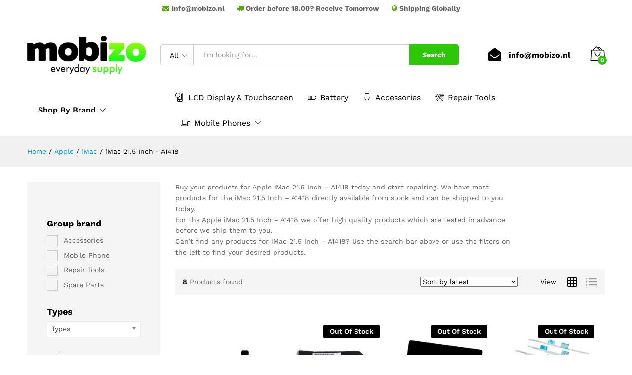

--- FILE ---
content_type: text/html; charset=UTF-8
request_url: https://mobizo.nl/wp-admin/admin-ajax.php?action=gpc_public_ajax&sku_json=%5B%22APP10005%22%2C%22APP10006%22%2C%22APP9540%22%2C%22APP10036%22%2C%22APP19110%22%2C%22APP9991%22%2C%22APP10000%22%2C%22APP16147%22%5D&gpc_action=load_retail_price
body_size: -174
content:
{"status":"success","data":{"APP10005":"<span class=\"woocommerce-Price-amount amount\"><bdi><span class=\"woocommerce-Price-currencySymbol\">&euro;<\/span>40.95<\/bdi><\/span>","APP10006":"<span class=\"woocommerce-Price-amount amount\"><bdi><span class=\"woocommerce-Price-currencySymbol\">&euro;<\/span>31.95<\/bdi><\/span>","APP9540":"<span class=\"woocommerce-Price-amount amount\"><bdi><span class=\"woocommerce-Price-currencySymbol\">&euro;<\/span>330.95<\/bdi><\/span>","APP10036":"<span class=\"woocommerce-Price-amount amount\"><bdi><span class=\"woocommerce-Price-currencySymbol\">&euro;<\/span>36.95<\/bdi><\/span>","APP19110":"<span class=\"woocommerce-Price-amount amount\"><bdi><span class=\"woocommerce-Price-currencySymbol\">&euro;<\/span>76.95<\/bdi><\/span>","APP9991":"<span class=\"woocommerce-Price-amount amount\"><bdi><span class=\"woocommerce-Price-currencySymbol\">&euro;<\/span>111.95<\/bdi><\/span>","APP10000":"<span class=\"woocommerce-Price-amount amount\"><bdi><span class=\"woocommerce-Price-currencySymbol\">&euro;<\/span>62.95<\/bdi><\/span>","APP16147":"<span class=\"woocommerce-Price-amount amount\"><bdi><span class=\"woocommerce-Price-currencySymbol\">&euro;<\/span>14.95<\/bdi><\/span>"}}

--- FILE ---
content_type: text/css
request_url: https://mobizo.nl/wp-content/themes/martfury/style.css?ver=20170801
body_size: 70661
content:
/*
Theme Name: Martfury
Theme URI: http://demo2.drfuri.com/martfury
Author: DrFuri
Author URI: http://demo2.drfuri.com
Description: WooCommerce Marketplace WordPress Theme
Version: 1.4.7
License: GNU General Public License v2+
License URI: http://www.gnu.org/licenses/gpl-2.0.html
Text Domain: martfury
Domain Path: /lang/
Tags: one-column, two-columns, left-sidebar, right-sidebar, full-width-template, post-formats, theme-options, threaded-comments, translation-ready
*/
/*--------------------------------------------------------------
>>> TABLE OF CONTENTS:
----------------------------------------------------------------
1.0 - Normalize
2.0 - Typography
3.0 - Elements
	3.1 - Common Elements
	3.2 - WordPress Elements
	3.3 - Theme's Elements
4.0 - Header
5.0 - Navigations
6.0 - Content
	6.1 - Posts and pages
	5.2 - Comments
7.0 - Widgets
8.0 - Footer
9.0 - Skin
10.0 - Media Queries
--------------------------------------------------------------*/
.btn-primary,
.btn {
  padding: 0 25px;
  height: 50px;
  line-height: 50px;
  background-color: #fcb800;
  transition: all 0.5s;
  color: #000;
  font-size: 16px;
  font-weight: 600;
  text-align: center;
  border: none;
}
.btn-primary:hover,
.btn:hover,
.btn-primary:focus,
.btn:focus,
.btn-primary:active,
.btn:active {
  outline: none;
}
.btn-primary:hover,
.btn:hover {
  color: #000;
}
.mf-loading {
  position: relative;
}
.mf-loading:before {
  border-width: 1px;
  border-color: #666 #666 #666 transparent;
  border-radius: 50%;
  border-style: solid;
  animation: mf-spin-fast 1s linear infinite;
  content: " ";
  width: 14px;
  height: 14px;
  font-weight: 400;
  border-color: #fcb800 #fcb800 #fcb800 transparent;
  border-width: 2px;
  width: 40px;
  height: 40px;
  position: absolute;
  top: 50%;
  left: 50%;
  transform: translate(-50%, -50%);
}
@keyframes fadein {
  from {
    opacity: 0;
  }
  to {
    opacity: 1;
  }
}
/* Firefox < 16 */
@-moz-keyframes fadein {
  from {
    opacity: 0;
  }
  to {
    opacity: 1;
  }
}
/* Safari, Chrome and Opera > 12.1 */
@-webkit-keyframes fadein {
  from {
    opacity: 0;
  }
  to {
    opacity: 1;
  }
}
/* Internet Explorer */
@-ms-keyframes fadein {
  from {
    opacity: 0;
  }
  to {
    opacity: 1;
  }
}
/* Opera < 12.1 */
@-o-keyframes fadein {
  from {
    opacity: 0;
  }
  to {
    opacity: 1;
  }
}
@keyframes mf-spin-fast {
  0% {
    -webkit-transform: rotate(0);
    transform: rotate(0);
    animation-timing-function: cubic-bezier(0.55, 0.055, 0.675, 0.19);
  }
  50% {
    -webkit-transform: rotate(900deg);
    transform: rotate(900deg);
    animation-timing-function: cubic-bezier(0.215, 0.61, 0.355, 1);
  }
  to {
    -webkit-transform: rotate(1800deg);
    transform: rotate(1800deg);
  }
}
@-webkit-keyframes mf-spin-fast {
  0% {
    -webkit-transform: rotate(0);
    transform: rotate(0);
    animation-timing-function: cubic-bezier(0.55, 0.055, 0.675, 0.19);
  }
  50% {
    -webkit-transform: rotate(900deg);
    transform: rotate(900deg);
    animation-timing-function: cubic-bezier(0.215, 0.61, 0.355, 1);
  }
  to {
    -webkit-transform: rotate(1800deg);
    transform: rotate(1800deg);
  }
}
@-o-keyframes mf-spin-fast {
  0% {
    -webkit-transform: rotate(0);
    transform: rotate(0);
    animation-timing-function: cubic-bezier(0.55, 0.055, 0.675, 0.19);
  }
  50% {
    -webkit-transform: rotate(900deg);
    transform: rotate(900deg);
    animation-timing-function: cubic-bezier(0.215, 0.61, 0.355, 1);
  }
  to {
    -webkit-transform: rotate(1800deg);
    transform: rotate(1800deg);
  }
}
@-ms-keyframes mf-spin-fast {
  0% {
    -webkit-transform: rotate(0);
    transform: rotate(0);
    animation-timing-function: cubic-bezier(0.55, 0.055, 0.675, 0.19);
  }
  50% {
    -webkit-transform: rotate(900deg);
    transform: rotate(900deg);
    animation-timing-function: cubic-bezier(0.215, 0.61, 0.355, 1);
  }
  to {
    -webkit-transform: rotate(1800deg);
    transform: rotate(1800deg);
  }
}
@keyframes fadeInDown {
  from {
    opacity: 0;
    transform: translate3d(0, -100%, 0);
  }
  to {
    opacity: 1;
    transform: none;
  }
}
/* Slider */
.slick-slider {
  position: relative;
  display: block;
  box-sizing: border-box;
  -webkit-touch-callout: none;
  -webkit-user-select: none;
  -khtml-user-select: none;
  -moz-user-select: none;
  -ms-user-select: none;
  user-select: none;
  -ms-touch-action: pan-y;
  touch-action: pan-y;
  -webkit-tap-highlight-color: transparent;
}
.slick-list {
  position: relative;
  overflow: hidden;
  display: block;
  margin: 0;
  padding: 0;
}
.slick-list:focus {
  outline: none;
}
.slick-list.dragging {
  cursor: pointer;
  cursor: hand;
}
.slick-slider .slick-track,
.slick-slider .slick-list {
  -webkit-transform: translate3d(0, 0, 0);
  -moz-transform: translate3d(0, 0, 0);
  -ms-transform: translate3d(0, 0, 0);
  -o-transform: translate3d(0, 0, 0);
  transform: translate3d(0, 0, 0);
}
.slick-track {
  position: relative;
  left: 0;
  top: 0;
  display: block;
}
.slick-track:before,
.slick-track:after {
  content: "";
  display: table;
}
.slick-track:after {
  clear: both;
}
.slick-loading .slick-track {
  visibility: hidden;
}
.slick-slide {
  float: left;
  height: 100%;
  min-height: 1px;
  display: none;
}
[dir="rtl"] .slick-slide {
  float: right;
}
.slick-slide img {
  display: block;
}
.slick-slide.slick-loading img {
  display: none;
}
.slick-slide.dragging img {
  pointer-events: none;
}
.slick-initialized .slick-slide {
  display: block;
}
.slick-loading .slick-slide {
  visibility: hidden;
}
.slick-vertical .slick-slide {
  display: block;
  height: auto;
  border: 1px solid transparent;
}
.slick-slide:focus {
  outline: 0;
}
.slick-arrow.slick-hidden {
  display: none;
}
.slick-dots {
  list-style: none;
  padding-left: 0;
  margin-top: 20px;
  margin-bottom: 0;
  text-align: center;
}
.slick-dots li {
  display: inline-block;
  padding: 0 5px;
  cursor: pointer;
}
.slick-dots li button {
  width: 10px;
  height: 10px;
  border: 1px solid #fcb800;
  background-color: transparent;
  border-radius: 50%;
  transition: 0.5s;
  display: block;
  overflow: hidden;
  text-indent: -9999px;
  font-size: 0;
  padding: 0;
}
.slick-dots li:hover button,
.slick-dots li.slick-active button {
  background-color: #fcb800;
}
.slick-arrow {
  position: absolute;
  top: 50%;
  transform: translateY(-50%);
  cursor: pointer;
}
/* Make clicks pass-through */
#nprogress {
  pointer-events: none;
}
#nprogress .bar {
  background-color: #fcb800;
  position: fixed;
  z-index: 9999;
  top: 0;
  left: 0;
  width: 100%;
  height: 3px;
}
/* Fancy blur effect */
#nprogress .peg {
  display: block;
  position: absolute;
  right: 0px;
  width: 100px;
  height: 100%;
  box-shadow: 0 0 10px #fcb800, 0 0 5px #fcb800;
  opacity: 1;
  -webkit-transform: rotate(3deg) translate(0px, -4px);
  -ms-transform: rotate(3deg) translate(0px, -4px);
  transform: rotate(3deg) translate(0px, -4px);
}
/* Remove these to get rid of the spinner */
#nprogress .spinner {
  display: none;
}
.nprogress-custom-parent {
  overflow: hidden;
  position: relative;
}
.nprogress-custom-parent #nprogress .spinner,
.nprogress-custom-parent #nprogress .bar {
  position: absolute;
}
@-webkit-keyframes nprogress-spinner {
  0% {
    -webkit-transform: rotate(0deg);
  }
  100% {
    -webkit-transform: rotate(360deg);
  }
}
@keyframes nprogress-spinner {
  0% {
    transform: rotate(0deg);
  }
  100% {
    transform: rotate(360deg);
  }
}
/*--------------------------------------------------------------
1.0 - Normalize
--------------------------------------------------------------*/
* {
  box-sizing: border-box;
}
html {
  font-family: sans-serif;
  -ms-text-size-adjust: 100%;
  -webkit-text-size-adjust: 100%;
}
body {
  margin: 0;
}
article,
aside,
details,
figcaption,
figure,
footer,
header,
hgroup,
main,
nav,
section,
summary {
  display: block;
}
audio,
canvas,
progress,
video {
  display: inline-block;
  vertical-align: baseline;
}
audio:not([controls]) {
  display: none;
  height: 0;
}
[hidden],
template {
  display: none;
}
a {
  background: transparent;
}
a:active,
a:hover,
a:focus {
  outline: 0;
}
abbr[title] {
  border-bottom: 1px dotted;
}
b,
strong {
  font-weight: bold;
}
dfn {
  font-style: italic;
}
h1 {
  font-size: 2em;
  margin: 0.67em 0;
}
mark {
  background: #ff0;
  color: #000;
}
small {
  font-size: 80%;
}
sub,
sup {
  font-size: 75%;
  line-height: 0;
  position: relative;
  vertical-align: baseline;
}
sup {
  top: -0.5em;
}
sub {
  bottom: -0.25em;
}
img {
  border: 0;
  max-width: 100%;
}
svg:not(:root) {
  overflow: hidden;
}
figure {
  margin: 1em 40px;
}
hr {
  -moz-box-sizing: content-box;
  box-sizing: content-box;
  height: 0;
}
pre {
  overflow: auto;
}
code,
kbd,
pre,
samp {
  font-family: monospace, monospace;
  font-size: 1em;
}
button,
input,
optgroup,
select,
textarea {
  color: inherit;
  font: inherit;
  margin: 0;
  outline: none;
}
button {
  overflow: visible;
}
button,
select {
  text-transform: none;
}
button,
html input[type="button"],
input[type="reset"],
input[type="submit"] {
  -webkit-appearance: button;
  cursor: pointer;
}
button[disabled],
html input[disabled] {
  cursor: default;
}
button::-moz-focus-inner,
input::-moz-focus-inner {
  border: 0;
  padding: 0;
}
input {
  line-height: normal;
}
input[type="checkbox"],
input[type="radio"] {
  box-sizing: border-box;
  padding: 0;
}
input[type="number"]::-webkit-inner-spin-button,
input[type="number"]::-webkit-outer-spin-button {
  height: auto;
}
input[type="search"] {
  -webkit-appearance: textfield;
  -moz-box-sizing: border-box;
  -webkit-box-sizing: border-box;
  box-sizing: border-box;
}
input[type="search"]::-webkit-search-cancel-button,
input[type="search"]::-webkit-search-decoration {
  -webkit-appearance: none;
}
fieldset {
  border: 1px solid #c0c0c0;
  margin: 0 2px;
  padding: 0.35em 0.625em 0.75em;
}
legend {
  border: 0;
  padding: 0;
}
textarea {
  overflow: auto;
}
optgroup {
  font-weight: bold;
}
table {
  border-collapse: collapse;
  border-spacing: 0;
  border-width: 1px 0 0 1px;
}
caption,
td,
th {
  padding: 0;
  font-weight: normal;
  text-align: left;
}
table,
th,
td {
  border: 1px solid #d1d1d1;
}
th {
  border-width: 0 1px 1px 0;
  font-weight: 700;
}
td {
  border-width: 0 1px 1px 0;
}
th,
td {
  padding: 0.4375em;
}
dl {
  margin: 0 0 1.75em;
}
dt {
  font-weight: 700;
}
dd {
  margin: 0 0 1.75em;
}
blockquote {
  border-left: 4px solid #fcb800;
  border-right: 4px solid #fcb800;
  border-right-width: 0;
  padding: 0 40px 0 60px;
  margin: 0 0 10px;
  color: #000;
  font-size: 24px;
  font-family: 'Libre Baskerville', "Times New Roman", Times, serif;
}
blockquote cite {
  display: block;
  font-style: normal;
  color: #000;
  font-size: 14px;
  text-transform: uppercase;
  font-family: 'Work Sans', Arial, sans-serif;
  font-weight: 600;
  margin-top: 20px;
}
blockquote cite:before {
  content: '\e7e5';
  display: inline-block;
  font: normal normal normal 14px/1 linearicons;
  font-size: 20px;
  padding-right: 15px;
  color: #999;
}
/*--------------------------------------------------------------
2.0 - Typography
--------------------------------------------------------------*/
body {
  color: #666;
  font-size: 14px;
  font-family: 'Work Sans', Arial, sans-serif;
  line-height: 1.6;
  background: #fff;
  word-wrap: break-word;
}
a {
  transition: 0.5s;
  color: #0066cc;
  text-decoration: none;
}
a:hover {
  text-decoration: none;
  color: #fcb800;
}
a:focus {
  text-decoration: none;
}
a img {
  border: none;
}
img {
  max-width: 100%;
}
img.loaded {
  height: auto;
}
img:not(.lazy) {
  height: auto;
}
h1,
h2,
h3,
h4,
h5,
h6 {
  font-weight: 700;
  font-family: 'Work Sans', Arial, sans-serif;
  line-height: 1.2;
  color: #000;
}
h1 {
  font-size: 36px;
}
h2 {
  font-size: 30px;
}
h3 {
  font-size: 24px;
}
h4 {
  font-size: 18px;
}
h5 {
  font-size: 14px;
}
h6 {
  font-size: 12px;
}
ul {
  list-style-type: square;
  padding-left: 20px;
}
li {
  margin-bottom: 7px;
}
p {
  margin-bottom: 1.7em;
  margin-top: 0;
}
/*--------------------------------------------------------------
3.0 - Elements
--------------------------------------------------------------*/
/**
 * 3.1 - Common Elements
 */
.martfury-modal {
  position: fixed;
  top: 0;
  bottom: 0;
  left: 0;
  right: 0;
  display: none;
  z-index: -1;
}
.martfury-modal.open {
  display: block;
  z-index: 999999;
}
.mf-quick-view-modal.open {
  z-index: 9999;
}
.mf-quick-view-modal .mf-loading {
  display: none;
  position: absolute;
  top: 0;
  bottom: 0;
  left: 0;
  right: 0;
  z-index: 10;
}
.mf-quick-view-modal .close-modal {
  position: absolute;
  top: 6px;
  right: 10px;
  z-index: 999;
  font-size: 26px;
  color: #666;
  opacity: 0;
}
.mf-quick-view-modal .close-modal:hover {
  color: #000;
}
.mf-quick-view-modal.loaded .close-modal {
  opacity: 1;
}
.mf-quick-view-modal.loading .mf-loading {
  display: block;
}
.mf-quick-view-modal .modal-header {
  display: none;
}
.mf-quick-view-modal .mf-modal-overlay {
  background-color: rgba(0, 0, 0, 0.85);
  position: absolute;
  top: 0;
  bottom: 0;
  left: 0;
  right: 0;
}
.mf-quick-view-modal .modal-content {
  transition: transform 0.5s;
  transform: translate(-50%, -50%);
  position: absolute;
  top: 50%;
  left: 50%;
  width: 100%;
  padding-top: 0;
  background-color: transparent;
  max-width: 1000px;
}
.mf-quick-view-modal div.product {
  background-color: #fff;
  width: 100%;
  padding-left: 0;
  padding-right: 0;
}
.mf-quick-view-modal div.product .product-degree-images,
.mf-quick-view-modal div.product .product-image-ms {
  display: none;
}
.mf-quick-view-modal div.product .woocommerce-product-gallery {
  min-height: 430px;
}
.mf-quick-view-modal div.product .woocommerce-product-gallery.images {
  padding-left: 0;
  padding-bottom: 0;
}
.mf-quick-view-modal div.product .product_title a {
  color: #000;
}
.mf-quick-view-modal div.product .entry-summary {
  position: absolute;
  top: 0;
  right: 0;
  bottom: 0;
  overflow: auto;
  padding: 30px 30px 0;
}
.mf-quick-view-modal div.product .mf-has-buy-now form.cart div.quantity {
  margin-right: 20px;
}
.mf-quick-view-modal div.product .mf-has-buy-now form.cart .single_add_to_cart_button {
  min-width: 180px;
  background-color: #000;
  color: #fff;
}
.mf-quick-view-modal div.product .mf-has-buy-now form.cart .buy_now_button {
  margin-left: 20px;
}
.mf-quick-view-modal div.product .mf-has-buy-now form.cart .actions-button .mf-wishlist-button {
  clear: both;
}
.mf-quick-view-modal div.product .mf-has-buy-now form.cart .actions-button .mf-wishlist-button .yith-wcwl-add-to-wishlist {
  margin-left: 0;
}
.mf-quick-view-modal div.product .mf-has-buy-now form.cart .actions-button .mf-wishlist-button,
.mf-quick-view-modal div.product .mf-has-buy-now form.cart .actions-button .mf-compare-button {
  float: left;
  padding-top: 10px;
}
.mf-quick-view-modal div.product .mf-has-buy-now form.cart .actions-button .yith-wcwl-add-to-wishlist .yith-wcwl-add-button > a,
.mf-quick-view-modal div.product .mf-has-buy-now form.cart .actions-button .yith-wcwl-add-to-wishlist .yith-wcwl-wishlistaddedbrowse > a,
.mf-quick-view-modal div.product .mf-has-buy-now form.cart .actions-button .yith-wcwl-add-to-wishlist .yith-wcwl-wishlistexistsbrowse > a,
.mf-quick-view-modal div.product .mf-has-buy-now form.cart .actions-button .mf-compare-button .compare {
  width: auto;
  height: auto;
  overflow: visible;
  display: flex;
  align-items: center;
}
.mf-quick-view-modal div.product .mf-has-buy-now form.cart .actions-button .yith-wcwl-add-to-wishlist .yith-wcwl-add-button > a:before,
.mf-quick-view-modal div.product .mf-has-buy-now form.cart .actions-button .yith-wcwl-add-to-wishlist .yith-wcwl-wishlistaddedbrowse > a:before,
.mf-quick-view-modal div.product .mf-has-buy-now form.cart .actions-button .yith-wcwl-add-to-wishlist .yith-wcwl-wishlistexistsbrowse > a:before,
.mf-quick-view-modal div.product .mf-has-buy-now form.cart .actions-button .mf-compare-button .compare:before {
  padding-right: 10px;
}
.mf-quick-view-modal div.product .mf-entry-product-header .entry-left {
  max-width: 100%;
}
.mf-quick-view-modal div.product .entry-summary::-webkit-scrollbar {
  display: none;
}
.mf-quick-view-modal div.product .woocommerce-product-gallery__image {
  width: 100%;
}
.mf-quick-view-modal div.product .slick-slider .slick-arrow {
  position: absolute;
  font-size: 30px;
  cursor: pointer;
  color: #999;
  transition: 0.5s;
  z-index: 999;
  opacity: 0;
}
.mf-quick-view-modal div.product .slick-slider .slick-arrow:hover {
  color: #000;
}
.mf-quick-view-modal div.product .slick-slider .slick-disabled {
  color: #ccc;
  cursor: auto;
}
.mf-quick-view-modal div.product .slick-slider .slick-disabled:hover {
  color: #ccc;
}
.mf-quick-view-modal div.product .slick-slider .slick-prev-arrow {
  left: -20px;
}
.mf-quick-view-modal div.product .slick-slider .slick-next-arrow {
  right: -20px;
  left: auto;
}
.mf-quick-view-modal div.product .slick-slider:hover .slick-prev-arrow {
  left: 5px;
  opacity: 1;
}
.mf-quick-view-modal div.product .slick-slider:hover .slick-next-arrow {
  right: 5px;
  opacity: 1;
}
.mf-quick-view-modal.woocommerce .ribbons .ribbon {
  top: 20px;
}
.mf-newsletter-popup {
  display: block;
  opacity: 0;
  transition: opacity 0.35s;
  z-index: -9999;
  transform: scaleX(0);
}
.mf-newsletter-popup.open {
  opacity: 1;
  transform: scaleX(1);
}
.mf-newsletter-popup .mf-modal-overlay {
  background-color: rgba(0, 0, 0, 0.85);
  position: absolute;
  top: 0;
  bottom: 0;
  left: 0;
  right: 0;
}
.mf-newsletter-popup .modal-content {
  transition: transform 0.5s;
  transform: translate(-50%, -50%);
  position: absolute;
  top: 50%;
  left: 50%;
  width: 100%;
  padding-top: 0;
  background-color: #fff;
  max-width: 830px;
}
.mf-newsletter-popup .modal-content .close-modal {
  position: absolute;
  top: 10px;
  right: 10px;
  width: 40px;
  height: 40px;
  text-align: center;
  line-height: 42px;
  background-color: #000;
  color: #fff;
  z-index: 10;
}
.mf-newsletter-popup .newletter-content {
  padding: 55px 55px 30px;
  text-align: center;
  position: relative;
}
.mf-newsletter-popup .newletter-content .n-image {
  position: absolute;
  top: 0;
  left: 0;
  right: 0;
  bottom: 0;
  z-index: -1;
  background-position: center;
  background-size: cover;
}
.mf-newsletter-popup .newletter-content .nl-inner {
  width: 360px;
}
.mf-newsletter-popup .newletter-content .n-desc {
  margin-bottom: 35px;
}
.mf-newsletter-popup .newletter-content .n-desc h3,
.mf-newsletter-popup .newletter-content .n-desc h2 {
  font-weight: 400;
  line-height: 1;
  margin: 0 0 20px;
}
.mf-newsletter-popup .newletter-content .n-desc p {
  white-space: pre-line;
  margin-bottom: 0;
}
.mf-newsletter-popup .newletter-content .mc4wp-form input[type=email] {
  width: 100%;
  text-align: center;
  height: 44px;
  line-height: 44px;
  margin-bottom: 20px;
  border-color: #c9c9c9;
}
.mf-newsletter-popup .newletter-content .mc4wp-form input[type="submit"] {
  padding: 0 25px;
  height: 50px;
  line-height: 50px;
  background-color: #fcb800;
  transition: all 0.5s;
  color: #000;
  font-size: 16px;
  font-weight: 600;
  text-align: center;
  border: none;
  height: 40px;
  line-height: 40px;
  border-radius: 4px;
}
.mf-newsletter-popup .newletter-content .mc4wp-form input[type="submit"]:hover,
.mf-newsletter-popup .newletter-content .mc4wp-form input[type="submit"]:focus,
.mf-newsletter-popup .newletter-content .mc4wp-form input[type="submit"]:active {
  outline: none;
}
.mf-newsletter-popup .newletter-content .mc4wp-form input[type="submit"]:hover {
  color: #000;
}
.mf-newsletter-popup .newletter-content .mc4wp-form input[type="submit"]:hover,
.mf-newsletter-popup .newletter-content .mc4wp-form input[type="submit"]:focus,
.mf-newsletter-popup .newletter-content .mc4wp-form input[type="submit"]:active {
  outline: none;
}
.mf-newsletter-popup .newletter-content .mc4wp-form input[type="submit"]:hover {
  color: #000;
}
.mf-newsletter-popup .newletter-content .n-close {
  display: inline-block;
  margin-top: 45px;
  color: #000;
  position: relative;
  padding-left: 25px;
}
.mf-newsletter-popup .newletter-content .n-close:before {
  position: absolute;
  top: 3px;
  left: 0;
  width: 16px;
  height: 16px;
  border: 1px solid #000;
  content: "";
  border-radius: 3px;
}
.woocommerce .notifyjs-corner {
  z-index: 99999;
}
.notifyjs-martfury-base {
  font-weight: 400;
  position: relative;
  padding: 15px 40px 15px 60px;
  margin-bottom: 10px;
  box-shadow: 0 4px 10px 0 rgba(3, 3, 3, 0.1);
  max-width: 450px;
}
.notifyjs-martfury-base .message-icon {
  position: absolute;
  left: 20px;
  top: 20px;
  font-size: 20px;
}
.notifyjs-martfury-base .button.wc-forward {
  display: none;
}
.notifyjs-martfury-base .btn-button {
  padding-left: 5px;
  color: #299c77;
  text-decoration: underline;
}
.notifyjs-martfury-base .close {
  position: absolute;
  top: 20px;
  right: 15px;
  font-size: 10px;
}
.notifyjs-martfury-success {
  color: #299c77;
  background-color: #bff9d0;
}
.notifyjs-martfury-success .message-icon {
  fill: #299c77;
  stroke: #299c77;
}
.notifyjs-martfury-error {
  color: #d45757;
  background-color: #ffd0d0;
}
.notifyjs-martfury-error .message-icon {
  fill: #d45757;
  stroke: #d45757;
}
.notifyjs-martfury-error li {
  list-style: none;
}
.notifyjs-martfury-error .btn-button {
  color: #d45757;
}
/**
 * 3.2 - WordPress Elements
 */
.alignnone {
  margin: 0;
}
.aligncenter,
div.aligncenter,
.aligncenter img {
  display: block;
  margin: 1em auto;
}
.alignright {
  float: right;
  margin: 5px 0 20px 20px;
}
.alignleft {
  float: left;
  margin: 5px 20px 20px 0;
}
.wp-caption {
  padding: 5px;
  max-width: 100%;
  text-align: center;
}
.wp-caption img {
  display: block;
  width: 100%;
  height: auto;
  margin: 0;
}
.wp-caption-text {
  font-size: small;
  margin: 0;
  padding: 5px 0 0;
}
.gallery-caption {
  display: block;
}
.bypostauthor {
  display: block;
}
.sticky {
  display: block;
}
.screen-reader-text {
  clip: rect(1px, 1px, 1px, 1px);
  position: absolute !important;
  height: 1px;
  width: 1px;
  overflow: hidden;
}
.screen-reader-text:focus {
  background-color: #f1f1f1;
  border-radius: 3px;
  box-shadow: 0 0 2px 2px rgba(0, 0, 0, 0.6);
  clip: auto !important;
  color: #21759b;
  display: block;
  font-size: 14px;
  font-size: 0.875rem;
  font-weight: bold;
  height: auto;
  left: 5px;
  line-height: normal;
  padding: 15px 23px 14px;
  text-decoration: none;
  top: 5px;
  width: auto;
  z-index: 100000;
  /* Above WP toolbar. */
}
.gallery {
  margin-bottom: 1.5em;
  margin-left: -7px;
  margin-right: -7px;
}
.gallery-item {
  display: inline-block;
  text-align: center;
  vertical-align: top;
  width: 100%;
  margin: 0;
  padding: 7px;
}
.gallery-columns-2 .gallery-item {
  max-width: 50%;
}
.gallery-columns-3 .gallery-item {
  max-width: 33.33%;
}
.gallery-columns-4 .gallery-item {
  max-width: 25%;
}
.gallery-columns-5 .gallery-item {
  max-width: 20%;
}
.gallery-columns-6 .gallery-item {
  max-width: 16.66%;
}
.gallery-columns-7 .gallery-item {
  max-width: 14.28%;
}
.gallery-columns-8 .gallery-item {
  max-width: 12.5%;
}
.gallery-columns-9 .gallery-item {
  max-width: 11.11%;
}
.gallery-caption {
  display: block;
}
.gallery-columns-6 .gallery-caption,
.gallery-columns-7 .gallery-caption,
.gallery-columns-8 .gallery-caption,
.gallery-columns-9 .gallery-caption {
  display: none;
}
/*--------------------------------------------------------------
4.0 - Header
--------------------------------------------------------------*/
.site-header {
  background-color: #fff;
}
.site-header .site-title,
.site-header .site-description {
  margin: 0;
  line-height: 0;
  text-indent: -9999px;
}
.site-header .primary-nav .menu > li.menu-item-has-children > a {
  position: relative;
}
.site-header .primary-nav .menu > li.menu-item-has-children > a:before {
  content: "";
  position: absolute;
  top: 120%;
  left: calc(50% - 5px);
  width: 13px;
  height: 13px;
  transform: rotate(45deg);
  border-left: 1px solid #cccccc;
  border-top: 1px solid #cccccc;
  background-color: #fff;
  z-index: -1;
  padding: 0;
  margin: 11px -7px 0 0;
  transition: top 0.3s ease 0s, opacity 0.1s;
  opacity: 0;
}
.site-header .primary-nav .menu > li.menu-item-has-children:hover > a:before {
  top: 100%;
  opacity: 1;
  z-index: 9999;
}
.site-header .primary-nav > ul > li > a {
  display: flex;
  align-items: flex-end;
}
.site-header .primary-nav > ul > li > a i {
  padding-right: 8px;
  font-size: 18px;
}
.site-header .products-cats-menu .toggle-product-cats {
  position: absolute;
  top: 120%;
  left: 0;
  z-index: -999;
  width: 100%;
  opacity: 0;
  transition: top 0.5s;
  transform: scaleX(0);
  padding-top: 3px;
}
.site-header .products-cats-menu .toggle-product-cats .menu {
  border: 1px solid #d3d3d3;
  background-color: #fff;
}
.site-header .products-cats-menu.open .toggle-product-cats,
.site-header .products-cats-menu.close:hover .toggle-product-cats {
  opacity: 1;
  z-index: 991;
  top: 100%;
  transform: scaleX(1);
}
.site-header .products-cats-menu .menu {
  padding: 0;
  margin: 0;
  position: relative;
}
.site-header .products-cats-menu .menu > li {
  margin: 0;
  padding: 0 17px 0 20px;
  position: relative;
  display: block;
}
.site-header .products-cats-menu .menu > li:first-child {
  padding-top: 10px;
}
.site-header .products-cats-menu .menu > li:last-child {
  padding-bottom: 10px;
}
.site-header .products-cats-menu .menu > li > a {
  line-height: 1;
  color: #000;
  padding: 9px 0;
  display: flex;
  align-items: center;
}
.site-header .products-cats-menu .menu > li > a > i {
  font-size: 18px;
  color: #000;
  margin-right: 20px;
}
.site-header .products-cats-menu .menu > li > a .toggle-children {
  display: none;
}
.site-header .products-cats-menu .menu > li.menu-item-has-children > a:after {
  content: '\e93c';
  display: inline-block;
  font: normal normal normal 14px/1 linearicons;
  position: absolute;
  top: 50%;
  right: 0;
  transform: translateY(-50%);
  color: #999;
  font-size: 11px;
  font-weight: 600;
}
.site-header .products-cats-menu .menu > li:hover > a {
  color: #fcb800;
}
.site-header .products-cats-menu .menu > li:hover > a:after {
  color: #000;
}
.site-header .products-cats-menu .menu li {
  margin-bottom: 0;
  list-style: none;
}
.site-header .products-cats-menu .menu li:hover > ul {
  opacity: 1;
  z-index: 9999;
  top: 0;
  left: 100%;
  transform: scaleX(1);
  margin-top: -1px;
}
.site-header .products-cats-menu .menu li:first-child > ul {
  left: 120%;
}
.site-header .products-cats-menu .menu li:first-child:hover > ul {
  left: 100%;
}
.site-header .products-cats-menu .menu li.is-mega-menu {
  position: static;
}
.site-header .products-cats-menu .menu li.is-mega-menu .dropdown-submenu {
  left: 120%;
  right: auto;
  border: 1px solid #cccccc;
  transform: scale(0);
}
.site-header .products-cats-menu .menu li.is-mega-menu:hover .dropdown-submenu {
  left: 100%;
  transform: scale(1);
}
.site-header .products-cats-menu .menu li.is-mega-menu > ul {
  min-height: 100%;
}
.site-header .products-cats-menu .menu li.is-mega-menu > ul .sub-menu li:hover a {
  padding-left: 5px;
}
.site-header .products-cats-menu .menu li .mega-menu-content .mr-col.col-md-6:nth-child( 2n+1 ) {
  clear: both;
}
.site-header .products-cats-menu .menu li ul {
  padding: 10px 0;
  transition: left 0.3s ease 0s, opacity 0.3s;
  left: 110%;
  top: 0;
}
.site-header .recently-viewed .mf-recently-products {
  position: absolute;
  top: 120%;
  left: 15px;
  right: 15px;
  z-index: -999;
  opacity: 0;
  -webkit-transition: top 0.5s;
  transition: top 0.5s;
  transform: scaleX(0);
  background-color: #fff;
  border: 1px solid #ccc;
}
.site-header .recently-viewed .mf-recently-products.no-products .recently-header {
  display: none;
}
.site-header .recently-viewed .mf-recently-products .mf-loading {
  height: 100px;
}
.site-header .recently-viewed .mf-recently-products .mf-loading:before {
  top: 33%;
}
.site-header .recently-viewed .mf-recently-products > .container {
  padding-left: 0;
  padding-right: 0;
}
.site-header .recently-viewed .mf-recently-products .product-list {
  padding-bottom: 30px;
  margin-bottom: 40px;
}
.site-header .recently-viewed .mf-recently-products .product-list.no-products {
  margin-bottom: 0;
}
.site-header .recently-viewed .mf-recently-products .slick-arrow {
  z-index: 9999;
}
.site-header .recently-viewed .recently-header {
  position: absolute;
  bottom: 0;
  left: 0;
  right: 0;
  z-index: 10;
  justify-content: center;
}
.site-header .recently-viewed:hover .mf-recently-products {
  top: 100%;
  transform: scaleX(1);
  z-index: 9999;
  opacity: 1;
}
.site-header .recently-viewed:hover .recently-title:after {
  transform: rotate(180deg) translateY(50%);
}
.site-header .recently-viewed .recently-title {
  font-size: 16px;
  font-weight: 400;
  margin: 0;
  line-height: 1;
  position: relative;
  padding: 18px 20px 18px 0;
  cursor: pointer;
}
.site-header .recently-viewed .recently-title a {
  color: #000;
}
.site-header .recently-viewed .recently-title:after {
  content: '\e93a';
  display: inline-block;
  font: normal normal normal 14px/1 linearicons;
  position: absolute;
  right: 0;
  top: 50%;
  transform: translateY(-50%);
  font-size: 12px;
  font-weight: 700;
  transition: 0.2s;
}
.site-header .header-main {
  padding-top: 20px;
  padding-bottom: 20px;
}
.site-header .header-row {
  align-items: center;
  display: flex;
}
.site-header .header-row:after,
.site-header .header-row:before {
  display: none;
}
.site-header .header-logo {
  width: 22.5%;
}
.site-header .header-logo .d-department {
  display: flex;
  align-items: center;
}
.site-header .header-logo .products-cats-menu {
  position: relative;
}
.site-header .header-logo .products-cats-menu .cats-menu-title {
  line-height: 25px;
  margin: 0;
  min-width: 30px;
  cursor: pointer;
}
.site-header .header-logo .products-cats-menu .cats-menu-title:after {
  content: "";
  position: absolute;
  top: 40px;
  right: 22px;
  width: 13px;
  height: 13px;
  -webkit-transform: rotate(45deg);
  -ms-transform: rotate(45deg);
  transform: rotate(45deg);
  border-left: 1px solid #cccccc;
  border-top: 1px solid #cccccc;
  background-color: #fff;
  z-index: 9999;
  padding: 0;
  margin: 18px -7px 0 0;
  transition: top 0.5s;
  opacity: 0;
}
.site-header .header-logo .products-cats-menu:hover .cats-menu-title:after,
.site-header .header-logo .products-cats-menu:hover .toggle-product-cats {
  top: 100%;
  opacity: 1;
}
.site-header .header-logo .products-cats-menu .toggle-product-cats {
  left: -225px;
  padding-top: 25px;
  top: 40px;
  min-width: 270px;
  margin-left: 15px;
}
.site-header .header-extras {
  width: 77.5%;
  display: flex;
  align-items: center;
}
.site-header .product-extra-search {
  width: 100%;
}
.site-header .product-extra-search .psearch-content {
  display: flex;
  width: 100%;
}
.site-header .product-extra-search .product-cat {
  width: auto;
  float: left;
  position: relative;
  height: 42px;
  line-height: 42px;
  cursor: pointer;
}
.site-header .product-extra-search .product-cat.active:hover .cats-search {
  opacity: 1;
  z-index: 9998;
  top: 100%;
  transform: scaleX(1);
}
.site-header .product-extra-search .product-cat.active:hover .product-cat-label:before {
  z-index: 9999;
  opacity: 1;
  top: 100%;
}
.site-header .product-extra-search .cats-search {
  -webkit-transition: top 0.3s;
  transition: top 0.3s;
  position: absolute;
  left: 0;
  top: 110%;
  width: auto;
  min-width: 200px;
  opacity: 0;
  z-index: -1;
  transform: scaleX(0);
  background-color: #fff;
  padding: 0;
  margin: 0;
  border-top: 15px solid transparent;
}
.site-header .product-extra-search .cats-search ::-webkit-scrollbar {
  background: transparent;
  width: 7px;
}
.site-header .product-extra-search .cats-search ::-webkit-scrollbar-thumb {
  background-color: #ccc;
}
.site-header .product-extra-search .cats-search li.product_cat {
  max-height: 450px;
  overflow-y: auto;
  overflow-x: hidden;
  border: 1px solid #ccc;
  margin: 0;
  padding: 15px 0;
}
.site-header .product-extra-search .cats-search li.product_cat > a {
  color: #999;
  white-space: nowrap;
  padding: 0 15px;
}
.site-header .product-extra-search .cats-search li.product_cat > a:hover {
  color: #000;
}
.site-header .product-extra-search .cats-search ul {
  margin: 0;
  padding: 0;
}
.site-header .product-extra-search .cats-search li {
  padding: 5px 15px;
  margin-bottom: 0;
  list-style: none;
  line-height: 1;
}
.site-header .product-extra-search .cats-search li a {
  color: #999;
  white-space: nowrap;
}
.site-header .product-extra-search .cats-search li a:hover {
  color: #000;
}
.site-header .product-extra-search .cats-search li ul {
  padding-left: 0;
  margin-top: 7px;
}
.site-header .product-extra-search .cats-search li ul li {
  border: none;
}
.site-header .product-extra-search .cats-search li ul li:last-child {
  padding-bottom: 0;
}
.site-header .product-extra-search .hot-words {
  margin: 10px -7px 0;
  padding: 0;
  list-style: none;
}
.site-header .product-extra-search .hot-words li {
  display: inline-block;
  padding: 0 7px;
  margin-bottom: 0;
}
.site-header .product-extra-search .hot-words li a {
  color: #666;
}
.site-header .product-extra-search .hot-words li a:hover {
  color: #000;
}
.site-header .product-extra-search .products-search {
  width: 100%;
}
.site-header .product-extra-search .products-search.actived .search-wrapper .search-results {
  top: 100%;
  transform: scaleX(1);
  z-index: 9999;
}
.site-header .product-extra-search .products-search.searching .search-wrapper:before {
  border-width: 1px;
  border-color: #666 #666 #666 transparent;
  border-radius: 50%;
  border-style: solid;
  -webkit-animation: mf-spin-fast 1s linear infinite;
  animation: mf-spin-fast 1s linear infinite;
  content: "";
  width: 13px;
  height: 13px;
  font-weight: 400;
  position: absolute;
  top: 15px;
  right: 10px;
  z-index: 999;
}
.site-header .product-extra-search .search-wrapper {
  width: 100%;
  display: flex;
  position: relative;
}
.site-header .product-extra-search .search-wrapper ::-webkit-scrollbar {
  background: transparent;
  width: 7px;
}
.site-header .product-extra-search .search-wrapper ::-webkit-scrollbar-thumb {
  background-color: #ccc;
}
.site-header .product-extra-search .search-wrapper .search-results {
  position: absolute;
  top: 110%;
  left: -1px;
  right: 0;
  border: 1px solid #cccccc;
  border-top: none;
  background-color: #fff;
  z-index: -1;
  padding: 0 20px;
  transform: scaleX(0);
  max-height: 500px;
  overflow-y: auto;
  overflow-x: hidden;
}
.site-header .product-extra-search .search-wrapper .search-results ul {
  margin: 15px 0 0;
  padding: 0;
  list-style: none;
}
.site-header .product-extra-search .search-wrapper .search-results ul li {
  display: flex;
  align-items: flex-start;
  margin-bottom: 15px;
}
.site-header .product-extra-search .search-wrapper .search-results ul li img {
  max-width: 60px;
  margin-right: 10px;
}
.site-header .product-extra-search .search-wrapper .search-results ul li .title-item {
  font-size: 14px;
  font-weight: 400;
  line-height: 1;
}
.site-header .product-extra-search .search-wrapper .search-results ul li .star-rating {
  float: none;
}
.site-header .product-extra-search .search-wrapper .search-results ul li .price-item {
  font-size: 16px;
  color: #000;
  line-height: 1;
  margin-top: 5px;
}
.site-header .product-extra-search .search-wrapper .search-results ul li del {
  font-size: 14px;
  color: #999;
  padding-left: 10px;
}
.site-header .product-extra-search .search-wrapper .search-results ul li ins {
  text-decoration: none;
  color: #ff3300;
}
.site-header .product-extra-search .search-wrapper .search-results ul .search-item {
  display: flex;
  align-items: center;
}
.site-header .product-extra-search .product-cat-label {
  padding-right: 30px;
  padding-left: 18px;
  border: 1px solid #ccc;
  color: #000;
  border-radius: 5px 0 0 5px;
  position: relative;
  height: 100%;
  white-space: nowrap;
  background-color: #fff;
}
.site-header .product-extra-search .product-cat-label.no-cats {
  width: 0;
  padding: 0;
  overflow: hidden;
  border-left: none;
}
.site-header .product-extra-search .product-cat-label:after {
  content: '\e93a';
  display: inline-block;
  font: normal normal normal 14px/1 linearicons;
  font-size: 10px;
  color: #000;
  position: absolute;
  top: 17px;
  right: 12px;
}
.site-header .product-extra-search .product-cat-label:before {
  content: "";
  position: absolute;
  top: 110%;
  left: 40%;
  width: 13px;
  height: 13px;
  transform: rotate(45deg) translateY(-50%);
  border-left: 1px solid #cccccc;
  border-top: 1px solid #cccccc;
  background-color: #fff;
  z-index: -1;
  padding: 0;
  margin: 14px 0 0;
  opacity: 0;
  -webkit-transition: top 0.3s;
  transition: top 0.3s;
}
.site-header .product-extra-search .product-cat-dd {
  position: absolute;
  top: 0;
  left: 0;
  opacity: 0;
  height: 100%;
  cursor: pointer;
  min-height: 42px;
  width: 100%;
  z-index: 10;
  -webkit-appearance: none;
  -moz-appearance: none;
  appearance: none;
  padding-left: 10px;
}
.site-header .product-extra-search .search-field {
  float: left;
  height: 42px;
  line-height: 42px;
  border-top: 1px solid #ccc;
  border-bottom: 1px solid #ccc;
  border-left: none;
  border-right: none;
  padding-right: 20px;
  padding-left: 20px;
  position: relative;
  width: 100%;
}
.site-header .product-extra-search .search-field:focus {
  outline: none;
}
.site-header .product-extra-search ::-webkit-input-placeholder {
  color: #999;
}
.site-header .product-extra-search ::-moz-placeholder {
  color: #999;
}
.site-header .product-extra-search :-ms-input-placeholder {
  color: #999;
}
.site-header .product-extra-search :-moz-placeholder {
  color: #999;
}
.site-header .product-extra-search .search-submit {
  float: right;
  height: 42px;
  line-height: 42px;
  padding-left: 20px;
  padding-right: 20px;
  min-width: 100px;
  padding-top: 0;
  padding-bottom: 0;
  background-color: #fcb800;
  border: none;
  font-weight: 700;
  color: #000;
  border-radius: 0 5px 5px 0;
}
.site-header.has-hot-words .header-extras {
  align-items: flex-start;
}
.site-header.has-hot-words .header-main {
  padding-bottom: 10px;
}
.site-header.has-hot-words .header-main .header-row {
  align-items: flex-start;
}
.site-header.has-hot-words .extras-menu {
  margin-top: 4px;
}
.site-header.has-hot-words .header-logo {
  margin-top: 6px;
}
.site-header .extras-menu {
  margin: 0 0 0 40px;
  padding: 0;
  position: relative;
  display: flex;
  align-items: center;
}
.site-header .extras-menu > li {
  list-style: none;
  float: right;
  margin-bottom: 0;
  padding: 0 20px;
}
.site-header .extras-menu > li > a {
  color: #000;
  display: block;
  position: relative;
}
.site-header .extras-menu > li > a .mini-item-counter {
  position: absolute;
  bottom: -3px;
  right: -4px;
  font-size: 12px;
  font-weight: 700;
  background-color: #fcb800;
  border-radius: 50%;
  min-width: 18px;
  padding: 0 5px;
  height: 18px;
  text-align: center;
}
.site-header .extras-menu > li > a:after {
  content: "";
  position: absolute;
  top: 110%;
  right: 16px;
  width: 13px;
  height: 13px;
  -webkit-transform: rotate(45deg);
  -ms-transform: rotate(45deg);
  transform: rotate(45deg);
  border-left: 1px solid #cccccc;
  border-top: 1px solid #cccccc;
  background-color: #fff;
  z-index: -1;
  padding: 0;
  margin: 19px -7px 0 0;
  opacity: 0;
  transition: top 0.3s;
}
.site-header .extras-menu > li:last-child {
  padding-right: 0;
}
.site-header .extras-menu > li .extra-icon {
  font-size: 30px;
  line-height: 1;
}
.site-header .extras-menu .menu-item-account > a {
  padding-left: 42px;
  line-height: 1.2;
  font-weight: 700;
  position: relative;
  white-space: nowrap;
}
.site-header .extras-menu .menu-item-account > a img {
  border-radius: 50%;
}
.site-header .extras-menu .menu-item-account .extra-icon {
  position: absolute;
  top: 1px;
  left: 0;
}
.site-header .extras-menu .menu-item-account.logined {
  position: relative;
}
.site-header .extras-menu .menu-item-account.logined .extra-icon {
  position: static;
}
.site-header .extras-menu .menu-item-account.logined > a {
  padding-left: 0;
  width: 32px;
}
.site-header .extras-menu .menu-item-account.logined:hover > ul {
  opacity: 1;
  z-index: 9998;
  top: 100%;
  transform: scaleX(1);
}
.site-header .extras-menu .menu-item-account.logined:hover > a:after {
  z-index: 9999;
  opacity: 1;
  top: 100%;
}
.site-header .extras-menu .menu-item-account > ul {
  transition: top 0.3s;
  position: absolute;
  right: 0;
  top: 110%;
  width: auto;
  min-width: 250px;
  opacity: 0;
  z-index: -1;
  border-top: 25px solid transparent;
  transform: scaleX(0);
  display: block;
  border-radius: 0;
  box-shadow: none;
}
.site-header .extras-menu .menu-item-account > ul li {
  text-align: left;
  display: block;
  padding: 3px 20px;
  float: none;
  border-left: 1px solid #ccc;
  border-right: 1px solid #ccc;
  background-color: #fff;
  margin-bottom: 0;
}
.site-header .extras-menu .menu-item-account > ul li ul {
  border: none;
  padding: 0;
}
.site-header .extras-menu .menu-item-account > ul li ul li {
  border: none;
  padding-right: 0;
  padding-left: 0;
}
.site-header .extras-menu .menu-item-account > ul li ul li:first-child {
  border-top: none;
}
.site-header .extras-menu .menu-item-account > ul li ul li:last-child {
  border-bottom: none;
}
.site-header .extras-menu .menu-item-account > ul li:first-child {
  border-top: 1px solid #ccc;
}
.site-header .extras-menu .menu-item-account > ul li:last-child {
  border-bottom: 1px solid #ccc;
}
.site-header .extras-menu .menu-item-account > ul li a {
  color: #666666;
  text-transform: none;
  transition: 0.5s;
  display: inline-block;
  position: relative;
  background-color: transparent;
  white-space: nowrap;
  line-height: 1;
  border-bottom: 1px solid transparent;
}
.site-header .extras-menu .menu-item-account > ul li a:hover {
  color: #000;
  border-bottom-color: #000;
}
.site-header .extras-menu .menu-item-account > ul li.line-space {
  padding-top: 13px;
  position: relative;
}
.site-header .extras-menu .menu-item-account > ul li.line-space:before {
  position: absolute;
  left: 0;
  right: 0;
  bottom: 0;
  background-color: #ccc;
  height: 1px;
  content: "";
}
.site-header .extras-menu .menu-item-account > ul li.logout {
  padding-top: 10px;
  padding-bottom: 10px;
}
.site-header .extras-menu .menu-item-account > ul li > h3 {
  font-size: 16px;
  font-weight: 600;
  line-height: 1;
  margin: 16px 0 10px;
}
.site-header .extras-menu .menu-item-cart > a {
  position: relative;
}
.site-header .extras-menu .menu-item-cart > a:after {
  margin: 17px -7px 0 0;
}
.site-header .extras-menu .menu-item-cart:hover > .mini-cart-content {
  opacity: 1;
  z-index: 9998;
  top: 100%;
  transform: scaleX(1);
}
.site-header .extras-menu .menu-item-cart:hover > a:after {
  opacity: 1;
  z-index: 9999;
  top: 100%;
}
.site-header .extras-menu .menu-item-cart .mini-cart-content {
  transition: top 0.3s ease 0s, opacity 0.3s;
  position: absolute;
  right: 0;
  top: 110%;
  min-width: 370px;
  opacity: 0;
  z-index: -1;
  border-top: 23px solid transparent;
  transform: scaleX(0);
  display: block;
  border-radius: 0;
  box-shadow: none;
}
.site-header .extras-menu .menu-item-cart .mini-cart-content .woocommerce-mini-cart__empty-message {
  margin: 15px 0;
}
.site-header .extras-menu .menu-item-cart .mini-cart-content .widget_shopping_cart_content {
  padding-top: 0;
}
.site-header .extras-menu .menu-item-cart .mini-cart-content .product_list_widget {
  max-height: 490px;
  padding-left: 20px;
  padding-right: 20px;
  margin-left: -20px;
  margin-right: -20px;
  overflow-y: auto;
  overflow-x: hidden;
}
.site-header .extras-menu .menu-item-cart .mini-cart-content ::-webkit-scrollbar {
  background: transparent;
  width: 7px;
}
.site-header .extras-menu .menu-item-cart .mini-cart-content ::-webkit-scrollbar-thumb {
  background-color: #ccc;
}
.site-header .extras-menu .menu-item-wishlist > a:after {
  display: none;
}
.site-header .extras-menu .menu-item-wishlist .mini-item-counter {
  right: 0;
}
.site-header .extras-menu .menu-item-hotline {
  display: flex;
  align-items: center;
}
.site-header .extras-menu .menu-item-hotline .extra-icon {
  font-size: 26px;
  margin-right: 15px;
  color: #000;
}
.site-header .extras-menu .menu-item-hotline .hotline-content {
  white-space: nowrap;
  font-size: 16px;
  font-weight: 700;
  line-height: 1.2;
  color: #000;
}
.site-header .extras-menu .menu-item-hotline .hotline-content label {
  display: block;
  font-size: 14px;
  color: #666;
  font-weight: 400;
}
.site-header .main-menu {
  border-top: 1px solid #e1e1e1;
  border-bottom: 1px solid #e1e1e1;
}
.site-header .col-header-menu {
  display: flex;
  justify-content: space-between;
  align-items: center;
  position: relative;
}
.site-header .header-bar ul.menu ul {
  transition: top 0.3s ease 0s, opacity 0.3s;
  position: absolute;
  right: 0;
  top: 110%;
  width: auto;
  min-width: 200px;
  border: 1px solid #ccc;
  background-color: #fff;
  opacity: 0;
  z-index: -1;
  padding: 10px 0;
  transform: scaleX(0);
  display: block;
  border-radius: 0;
  box-shadow: none;
  margin: 0;
}
.site-header .header-bar ul.menu ul ul {
  transition: right 0.3s ease 0s, opacity 0.3s;
  right: 110%;
  left: auto;
  top: 0;
  box-shadow: none;
  padding: 10px 0;
  border-top: 1px solid #ccc;
}
.site-header .header-bar ul.menu li {
  display: inline-block;
  padding: 19px 22px;
  position: relative;
  text-align: left;
  margin: 0;
}
.site-header .header-bar ul.menu li:hover > ul {
  opacity: 1;
  z-index: 999;
  top: 100%;
  transform: scaleX(1);
}
.site-header .header-bar ul.menu li li {
  text-align: left;
  display: block;
  padding: 0 30px;
}
.site-header .header-bar ul.menu li li a {
  color: #000 !important;
  font-size: 14px;
  padding: 8px 0;
  text-transform: none;
  transition: 0.5s;
  display: inline-block;
  position: relative;
  background-color: transparent;
  white-space: nowrap;
  line-height: 1;
}
.site-header .header-bar ul.menu li li:hover > ul {
  top: -10px;
  right: 100%;
}
.site-header .header-bar ul.menu li li:hover > ul li a:hover:before {
  left: -30px;
}
.site-header .header-bar ul.menu li li:first-child > a {
  border-top-width: 0;
}
.site-header .martfury-container .header-logo,
.site-header .martfury-container .mr-extra-department {
  width: 300px;
}
.site-header .martfury-container .header-extras,
.site-header .martfury-container .mr-header-menu {
  width: 83.4%;
}
.topbar {
  color: #666;
}
.topbar a {
  color: #666;
}
.topbar a:hover {
  color: #000;
}
.topbar .topbar-sidebar {
  padding-top: 17px;
  padding-bottom: 17px;
}
.topbar .widget {
  float: left;
  margin-bottom: 0;
  line-height: 1;
  padding: 0 20px;
  position: relative;
}
.topbar .widget p {
  margin-bottom: 0;
}
.topbar .widget:after {
  background-color: #e1e1e1;
  width: 2px;
  height: 14px;
  content: "";
  position: absolute;
  right: 0;
  top: 1px;
}
.topbar .topbar-left .widget:last-child {
  padding-right: 0;
}
.topbar .topbar-left .widget:last-child:after {
  display: none;
}
.topbar .topbar-left .widget:first-child {
  padding-left: 0;
}
.topbar .topbar-right .widget {
  float: right;
}
.topbar .topbar-right .widget:first-child {
  padding-right: 0;
}
.topbar .topbar-right .widget:first-child:after {
  display: none;
}
.topbar .topbar-mobile {
  display: flex;
  align-items: center;
  justify-content: center;
}
.topbar .topbar-mobile .widget:last-child {
  padding-right: 0;
}
.topbar .topbar-mobile .widget:last-child:after {
  display: none;
}
.topbar #lang_sel > ul > li,
.topbar .lang_sel > ul > li {
  margin-bottom: 0;
}
.topbar #lang_sel > ul > li a,
.topbar .lang_sel > ul > li a,
.topbar #lang_sel > ul > li a:visited,
.topbar .lang_sel > ul > li a:visited {
  text-transform: none;
  padding-right: 20px;
  display: block;
}
.topbar #lang_sel > ul > li ul,
.topbar .lang_sel > ul > li ul {
  width: 100%;
  border-top: 17px solid transparent;
  border-bottom: 1px solid #e7e7e7;
  min-width: 120px;
  left: -15px;
  white-space: nowrap;
}
.topbar #lang_sel > ul > li ul li,
.topbar .lang_sel > ul > li ul li {
  border-left: 1px solid #e7e7e7;
  border-right: 1px solid #e7e7e7;
  padding: 4px 15px !important;
  margin-bottom: 0;
  background-color: #fff;
}
.topbar #lang_sel > ul > li ul li:first-child,
.topbar .lang_sel > ul > li ul li:first-child {
  border-top: 1px solid #e7e7e7;
  padding-top: 10px !important;
}
.topbar #lang_sel > ul > li ul li:last-child,
.topbar .lang_sel > ul > li ul li:last-child {
  padding-bottom: 10px !important;
}
.topbar .widget-woocommerce-currency-switcher {
  padding-left: 0;
}
.topbar .widget-woocommerce-currency-switcher select {
  display: none;
}
.topbar .widget-woocommerce-currency-switcher .woocommerce-currency-switcher-form {
  width: auto;
  max-width: inherit;
}
.topbar .widget-woocommerce-currency-switcher .woocommerce-currency-switcher-form .wSelect-option-icon {
  color: #666;
  text-transform: none;
  padding: 0;
  margin: 0;
}
.topbar .widget-woocommerce-currency-switcher .woocommerce-currency-switcher-form .wSelect-option-icon:hover {
  color: #000;
}
.topbar .widget-woocommerce-currency-switcher .woocommerce-currency-switcher-form .wSelect-option-icon:hover.wSelect-selected:after {
  color: #000;
}
.topbar .widget-woocommerce-currency-switcher .woocommerce-currency-switcher-form .wSelect-option-icon.wSelect-selected {
  padding: 0;
  padding-right: 20px;
  line-height: 1;
  margin: 0;
  position: relative;
}
.topbar .widget-woocommerce-currency-switcher .woocommerce-currency-switcher-form .wSelect-option-icon.wSelect-selected:after {
  content: "\e93a";
  display: inline-block;
  font: normal normal normal 14px/1 linearicons;
  color: #666;
  top: 50%;
  transform: translateY(-50%);
  right: 0;
  font-size: 12px;
  position: absolute;
}
.topbar .widget-woocommerce-currency-switcher .woocommerce-currency-switcher-form .wSelect-theme-classic.wSelect {
  height: 17px;
  margin-top: 0;
  margin-bottom: 0;
  width: 100% !important;
  background-color: transparent;
  box-shadow: none;
  border: none;
  max-width: inherit;
  min-width: inherit;
  font-size: 14px;
  font-family: 'Work Sans', Arial, sans-serif;
}
.topbar .widget-woocommerce-currency-switcher .woocommerce-currency-switcher-form .wSelect-theme-classic.wSelect .wSelect-arrow {
  display: none;
}
.topbar .widget-woocommerce-currency-switcher .woocommerce-currency-switcher-form .wSelect-theme-classic.wSelect .wSelect-options-holder {
  border-radius: 0;
  border: none;
  border-top: 16px solid transparent;
  width: auto !important;
  min-width: 100px;
  left: -15px;
  display: block !important;
  top: 150%;
  transition: top 0.35s;
  transform: scale(0);
  background-color: transparent;
  white-space: nowrap;
}
.topbar .widget-woocommerce-currency-switcher .woocommerce-currency-switcher-form .wSelect-theme-classic.wSelect .wSelect-options-holder .wSelect-options {
  border: 1px solid #e7e7e7;
  border-top: none;
  height: auto !important;
  background-color: #fff;
  overflow: hidden;
}
.topbar .widget-woocommerce-currency-switcher .woocommerce-currency-switcher-form .wSelect-theme-classic.wSelect .wSelect-options-holder .wSelect-options .wSelect-option {
  padding: 5px 15px;
  background-color: transparent;
}
.topbar .widget-woocommerce-currency-switcher .woocommerce-currency-switcher-form .wSelect-theme-classic.wSelect .wSelect-options-holder .wSelect-options .wSelect-option:first-child {
  border-top: 1px solid #e7e7e7;
  padding-top: 10px;
}
.topbar .widget-woocommerce-currency-switcher .woocommerce-currency-switcher-form .wSelect-theme-classic.wSelect .wSelect-options-holder .wSelect-options .wSelect-option:last-child {
  padding-bottom: 10px;
}
.topbar .widget-woocommerce-currency-switcher .woocommerce-currency-switcher-form .wSelect-theme-classic.wSelect:hover .wSelect-options-holder {
  top: 100%;
  transform: scale(1);
}
.topbar .widget-woocommerce-currency-switcher .woocommerce-currency-switcher-form .wSelect-option-icon {
  background-image: none !important;
}
.header-layout-1 .site-header .products-cats-menu {
  position: relative;
  padding-top: 14px;
  padding-bottom: 14px;
}
.header-layout-1 .site-header .products-cats-menu:before {
  position: absolute;
  top: -1px;
  left: 50%;
  content: "";
  height: 2px;
  width: 0;
  background-color: #fcb800;
  transition: 0.5s;
}
.header-layout-1 .site-header .products-cats-menu.open:before,
.header-layout-1 .site-header .products-cats-menu.close:hover:before {
  width: 100%;
  left: 0;
  right: 0;
}
.header-layout-1 .site-header .products-cats-menu.open .cats-menu-title:after,
.header-layout-1 .site-header .products-cats-menu.close:hover .cats-menu-title:after {
  transform: rotate(180deg) translateY(50%);
}
.header-layout-1 .site-header .products-cats-menu .cats-menu-title {
  color: #000;
  font-size: 16px;
  font-weight: 600;
  margin: 0;
  padding-left: 22px;
  padding-right: 20px;
  line-height: 1;
  position: relative;
  cursor: pointer;
  display: inline-block;
}
.header-layout-1 .site-header .products-cats-menu .cats-menu-title .text {
  color: #000;
}
.header-layout-1 .site-header .products-cats-menu .cats-menu-title i {
  display: none;
}
.header-layout-1 .site-header .products-cats-menu .cats-menu-title:after {
  content: '\e93a';
  display: inline-block;
  font: normal normal normal 14px/1 linearicons;
  position: absolute;
  right: 0;
  top: 50%;
  transform: translateY(-50%);
  font-size: 12px;
  font-weight: 700;
  transition: 0.2s;
}
.header-layout-1 .site-header .primary-nav {
  float: left;
}
.header-layout-1 .site-header .primary-nav > ul > li {
  padding-top: 17px;
  padding-bottom: 17px;
}
.header-layout-1 .site-header .primary-nav > ul > li:first-child {
  padding-left: 0;
}
.header-layout-1 .site-header .primary-nav > ul > li > a {
  font-size: 16px;
  color: #000;
  line-height: 1;
}
.header-layout-1 .site-header .primary-nav > ul > li > a:hover {
  color: #999;
}
.header-layout-1 .site-header .primary-nav > ul > li.menu-item-has-children > a {
  position: relative;
  margin-right: 22px;
}
.header-layout-1 .site-header .primary-nav > ul > li.menu-item-has-children > a:after {
  content: '\e93a';
  display: inline-block;
  font: normal normal normal 14px/1 linearicons;
  position: absolute;
  right: -22px;
  top: 50%;
  transform: translateY(-50%);
  font-size: 12px;
}
.header-layout-1 .site-header .primary-nav > ul > li.current-menu-parent > a,
.header-layout-1 .site-header .primary-nav > ul > li.current-menu-item > a,
.header-layout-1 .site-header .primary-nav > ul > li.current-menu-ancestor > a {
  color: #999;
}
.header-layout-1 .site-header .header-bar {
  font-size: 16px;
  color: #000;
}
.header-layout-1 .site-header .header-bar .item-icon {
  display: flex;
}
.header-layout-1 .site-header .header-bar i {
  padding-right: 5px;
}
.header-layout-1 .site-header .header-bar .widget:after {
  display: none;
}
.header-layout-1 .site-header .header-bar .widget:last-child {
  padding-right: 0;
}
.header-layout-1 .site-header .d-department {
  display: none;
}
.header-layout-2 .topbar {
  background-color: #eff1f2;
}
.header-layout-2 .site-header .header-logo {
  display: flex;
  align-items: stretch;
  justify-content: space-between;
}
.header-layout-2 .site-header .header-logo .logo {
  margin-right: 15px;
}
.header-layout-2 .site-header .header-logo .d-logo {
  max-width: calc(100% - 30px);
}
.header-layout-2 .site-header .header-logo.hide-department .d-logo {
  max-width: 100%;
}
.header-layout-2 .site-header .header-logo.hide-department .logo {
  margin-right: 0;
}
.header-layout-2 .site-header .products-cats-menu .cats-menu-title .text {
  display: none;
}
.header-layout-2 .site-header .products-cats-menu .d-department-sticky {
  display: none;
}
.header-layout-2 .site-header .products-cats-menu .d-department-sticky .cats-menu-title:after {
  display: none;
}
.header-layout-2 .site-header .products-cats-menu.open .toggle-product-cats,
.header-layout-2 .site-header .products-cats-menu.open .cats-menu-title:after {
  top: 100%;
  opacity: 1;
}
.header-layout-2 .site-header .d-department .products-cats-menu:hover .toggle-product-cats {
  z-index: 9998;
  padding-top: 24px !important;
}
.header-layout-2 .site-header .main-menu {
  background-color: #fcb800;
  border-color: #fcb800;
  border-bottom: none;
}
.header-layout-2 .site-header .primary-nav > ul > li {
  padding-top: 18px;
  padding-bottom: 18px;
  padding-left: 18px;
  padding-right: 18px;
}
.header-layout-2 .site-header .primary-nav > ul > li:first-child {
  padding-left: 0;
}
.header-layout-2 .site-header .primary-nav > ul > li:first-child > ul {
  left: 0;
  border-top: none;
}
.header-layout-2 .site-header .primary-nav > ul > li.menu-item-has-children > a:before {
  border-left: none;
  border-top: none;
  margin-top: 13px;
  transition-delay: 0.05s;
}
.header-layout-2 .site-header .primary-nav > ul > li > a {
  font-size: 16px;
  color: #000;
  line-height: 1;
  font-weight: 600;
  text-transform: uppercase;
}
.header-layout-2 .site-header .primary-nav > ul > li > a:hover {
  color: rgba(0, 0, 0, 0.7);
}
.header-layout-2 .site-header .primary-nav > ul > li > a i {
  font-size: 20px;
}
.header-layout-2 .site-header .primary-nav > ul > li.current-menu-parent > a,
.header-layout-2 .site-header .primary-nav > ul > li.current-menu-item > a,
.header-layout-2 .site-header .primary-nav > ul > li.current-menu-ancestor > a {
  color: rgba(0, 0, 0, 0.7);
}
.header-layout-3 .topbar {
  background-color: #dba500;
  color: #000;
}
.header-layout-3 .topbar a {
  color: #000;
}
.header-layout-3 .topbar .widget:after {
  background-color: #a37000;
}
.header-layout-3 .topbar .widget-woocommerce-currency-switcher .woocommerce-currency-switcher-form .wSelect-option-icon {
  color: #000;
}
.header-layout-3 .topbar .widget-woocommerce-currency-switcher .woocommerce-currency-switcher-form .wSelect-option-icon.wSelect-selected:after {
  color: #000;
}
.header-layout-3 .topbar #lang_sel a.lang_sel_sel,
.header-layout-3 .topbar .lang_sel a.lang_sel_sel {
  color: #000;
}
.header-layout-3 .site-header {
  background-color: #fcb800;
}
.header-layout-3 .site-header .header-main {
  padding-top: 25px;
  padding-bottom: 25px;
}
.header-layout-3 .site-header.has-hot-words .header-main {
  padding-bottom: 10px;
}
.header-layout-3 .site-header .main-menu {
  border-color: rgba(0, 0, 0, 0.15);
  border-bottom: none;
}
.header-layout-3 .site-header .col-nav-menu {
  position: static;
  display: flex;
  align-items: center;
  justify-content: space-between;
  flex-wrap: wrap;
}
.header-layout-3 .site-header .header-row {
  position: relative;
}
.header-layout-3 .site-header .products-cats-menu {
  position: relative;
  padding-top: 16px;
  padding-bottom: 16px;
}
.header-layout-3 .site-header .products-cats-menu:before {
  position: absolute;
  top: -1px;
  left: 50%;
  content: "";
  height: 2px;
  width: 0;
  background-color: #000;
  transition: 0.5s;
}
.header-layout-3 .site-header .products-cats-menu.open:before,
.header-layout-3 .site-header .products-cats-menu.close:hover:before {
  width: 100%;
  left: 0;
  right: 0;
}
.header-layout-3 .site-header .products-cats-menu .menu > li {
  transition: 0.35s;
}
.header-layout-3 .site-header .products-cats-menu .menu > li:first-child {
  padding-top: 0;
}
.header-layout-3 .site-header .products-cats-menu .menu > li:last-child {
  padding-bottom: 0;
}
.header-layout-3 .site-header .products-cats-menu .menu > li > a {
  padding-top: 11px;
  padding-bottom: 11px;
}
.header-layout-3 .site-header .products-cats-menu .menu > li:hover {
  background-color: #fcb800;
}
.header-layout-3 .site-header .products-cats-menu .menu > li:hover > a {
  color: #000;
}
.header-layout-3 .site-header .products-cats-menu .menu > li.menu-item-has-children > a:after {
  display: none;
}
.header-layout-3 .site-header .products-cats-menu .cats-menu-title {
  color: #000;
  font-size: 16px;
  font-weight: 600;
  margin: 0;
  padding-left: 5px;
  padding-right: 5px;
  line-height: 1;
  position: relative;
  cursor: pointer;
  display: flex;
  align-items: center;
  justify-content: center;
}
.header-layout-3 .site-header .products-cats-menu .cats-menu-title .text {
  color: #000;
}
.header-layout-3 .site-header .products-cats-menu .cats-menu-title i {
  margin-right: 7px;
  font-size: 20px;
}
.header-layout-3 .site-header .extras-menu > li > a > .mini-item-counter {
  background-color: #000;
  color: #fff;
}
.header-layout-3 .site-header .extras-menu > li > a {
  transition: none;
}
.header-layout-3 .site-header .primary-nav {
  float: left;
}
.header-layout-3 .site-header .primary-nav > ul > li {
  padding-top: 17px;
  padding-bottom: 17px;
}
.header-layout-3 .site-header .primary-nav > ul > li:first-child {
  padding-left: 0;
}
.header-layout-3 .site-header .primary-nav > ul > li:first-child > ul {
  left: 0;
}
.header-layout-3 .site-header .primary-nav > ul > li.menu-item-has-children > a {
  position: relative;
  margin-right: 22px;
}
.header-layout-3 .site-header .primary-nav > ul > li.menu-item-has-children > a:after {
  content: '\e93a';
  display: inline-block;
  font: normal normal normal 14px/1 linearicons;
  position: absolute;
  right: -22px;
  top: 50%;
  transform: translateY(-50%);
  font-size: 12px;
  font-weight: 700;
}
.header-layout-3 .site-header .primary-nav > ul > li.menu-item-has-children > a:before {
  transition-delay: 0.05s;
}
.header-layout-3 .site-header .primary-nav > ul > li > a {
  font-size: 16px;
  color: #000;
  line-height: 1;
  position: relative;
}
.header-layout-3 .site-header .header-bar {
  display: flex;
  align-items: center;
  justify-content: flex-end;
  color: #000;
  background-color: transparent;
}
.header-layout-3 .site-header .header-bar a {
  color: #000;
}
.header-layout-3 .site-header .header-bar:after {
  display: block;
  content: "";
  clear: both;
}
.header-layout-3 .site-header .header-bar #lang_sel > ul > li ul,
.header-layout-3 .site-header .header-bar .lang_sel > ul > li ul {
  border-top-width: 18px;
}
.header-layout-3 .site-header .header-bar .widget:last-child {
  padding-right: 0;
}
.header-layout-3 .site-header .header-bar .widget:last-child:after {
  display: none;
}
.header-layout-3 .site-header .header-bar .widget:after {
  background-color: #654a00;
}
.header-layout-3 .site-header .header-bar .widget-woocommerce-currency-switcher .woocommerce-currency-switcher-form .wSelect-option-icon {
  color: #000;
}
.header-layout-3 .site-header .header-bar .widget-woocommerce-currency-switcher .woocommerce-currency-switcher-form .wSelect-option-icon.wSelect-selected:after {
  color: #000;
}
.header-layout-3 .site-header .header-bar #lang_sel a.lang_sel_sel,
.header-layout-3 .site-header .header-bar .lang_sel a.lang_sel_sel {
  color: #000;
}
.header-layout-3 .site-header .d-department {
  display: none;
}
.header-layout-3 .site-header:not(.minimized) .products-search .product-cat-label,
.header-layout-3 .site-header:not(.minimized) .products-search .search-field {
  border: none;
}
.header-layout-3 .site-header:not(.minimized) .products-search .product-cat-label {
  border-right: 1px solid #ccc;
}
.header-layout-3 .site-header:not(.minimized) .products-search .search-submit {
  background-color: #000;
  color: #fff;
}
.header-layout-4 .topbar {
  background-color: #dba500;
  color: #000;
}
.header-layout-4 .topbar a {
  color: #000;
}
.header-layout-4 .topbar .widget:after {
  background-color: #a37000;
}
.header-layout-4 .topbar .widget-woocommerce-currency-switcher .woocommerce-currency-switcher-form .wSelect-option-icon {
  color: #000;
}
.header-layout-4 .topbar .widget-woocommerce-currency-switcher .woocommerce-currency-switcher-form .wSelect-option-icon.wSelect-selected:after {
  color: #000;
}
.header-layout-4 .topbar #lang_sel a.lang_sel_sel,
.header-layout-4 .topbar .lang_sel a.lang_sel_sel {
  color: #000;
}
.header-layout-4 .site-header {
  background-color: #fcb800;
}
.header-layout-4 .site-header .header-logo {
  display: flex;
  align-items: stretch;
  justify-content: space-between;
}
.header-layout-4 .site-header .header-logo .logo {
  margin-right: 15px;
}
.header-layout-4 .site-header .header-logo .d-logo {
  max-width: calc(100% - 30px);
}
.header-layout-4 .site-header .header-logo.hide-department .d-logo {
  max-width: 100%;
}
.header-layout-4 .site-header .header-logo.hide-department .logo {
  margin-right: 0;
}
.header-layout-4 .site-header .products-cats-menu.open .toggle-product-cats,
.header-layout-4 .site-header .products-cats-menu.open .cats-menu-title:after {
  top: 100%;
  opacity: 1;
}
.header-layout-4 .site-header .products-cats-menu .cats-menu-title .text {
  display: none;
}
.header-layout-4 .site-header .extras-menu > li > a {
  transition: none;
}
.header-layout-4 .site-header .product-extra-search .hot-words li a {
  color: #000;
}
.header-layout-4 .site-header:not(.minimized) .products-search .product-cat-label,
.header-layout-4 .site-header:not(.minimized) .products-search .search-field {
  border: none;
}
.header-layout-4 .site-header:not(.minimized) .products-search .product-cat-label {
  border-right: 1px solid #ccc;
}
.header-layout-4 .site-header:not(.minimized) .products-search .search-submit {
  background-color: #000;
  color: #fff;
}
.header-layout-4 .site-header:not(.minimized) .extras-menu > li > a .mini-item-counter {
  background-color: #000;
  color: #fff;
}
.header-layout-5 .topbar {
  background-color: #022335;
  padding-bottom: 0;
  color: #fff;
}
.header-layout-5 .topbar a {
  color: #fff;
}
.header-layout-5 .topbar .widget:after {
  background-color: #fff;
}
.header-layout-5 .topbar .mf-currency-widget .current:hover {
  color: #fff;
}
.header-layout-5 .topbar .mf-currency-widget .current:after {
  color: #fff;
}
.header-layout-5 .topbar .mf-currency-widget ul li a {
  color: #666;
}
.header-layout-5 .topbar .mf-currency-widget ul li a:hover {
  color: #000;
}
.header-layout-5 .topbar #lang_sel a.lang_sel_sel,
.header-layout-5 .topbar .lang_sel a.lang_sel_sel,
.header-layout-5 .topbar #lang_sel > ul > li > a:after,
.header-layout-5 .topbar .lang_sel > ul > li > a:after {
  color: #fff;
}
.header-layout-5 .topbar #lang_sel ul ul li a,
.header-layout-5 .topbar .lang_sel ul ul li a {
  color: #666;
}
.header-layout-5 .topbar #lang_sel ul ul li a:hover,
.header-layout-5 .topbar .lang_sel ul ul li a:hover {
  color: #000;
}
.header-layout-5 .site-header {
  background-color: #022335;
}
.header-layout-5 .site-header .header-logo {
  display: flex;
  align-items: stretch;
  justify-content: space-between;
}
.header-layout-5 .site-header .header-logo .logo {
  margin-right: 15px;
}
.header-layout-5 .site-header .header-logo .d-logo {
  max-width: calc(100% - 30px);
}
.header-layout-5 .site-header .header-logo .products-cats-menu .cats-menu-title {
  color: #fff;
}
.header-layout-5 .site-header .extras-menu > li > a {
  color: #fff;
  transition: none;
}
.header-layout-5 .site-header .main-menu {
  background-color: #022335;
  border-top: none;
}
.header-layout-5 .site-header .products-cats-menu.open .toggle-product-cats,
.header-layout-5 .site-header .products-cats-menu.open .cats-menu-title:after {
  top: 100%;
  opacity: 1;
}
.header-layout-5 .site-header .products-cats-menu .cats-menu-title .text {
  display: none;
}
.header-layout-5 .site-header .primary-nav {
  width: 100%;
}
.header-layout-5 .site-header .primary-nav > ul > li {
  padding-top: 18px;
  padding-bottom: 18px;
  padding-left: 18px;
  padding-right: 18px;
}
.header-layout-5 .site-header .primary-nav > ul > li:first-child {
  padding-left: 0;
}
.header-layout-5 .site-header .primary-nav > ul > li:first-child > ul {
  left: 0;
  border-top: none;
}
.header-layout-5 .site-header .primary-nav > ul > li.menu-item-has-children > a:before {
  border-left: none;
  border-top: none;
  margin-top: 13px;
  transition-delay: 0.05s;
}
.header-layout-5 .site-header .primary-nav > ul > li > a {
  font-size: 16px;
  color: #fff;
  line-height: 1;
  font-weight: 600;
  text-transform: uppercase;
}
.header-layout-5 .site-header .primary-nav > ul > li > a i {
  margin-right: 3px;
}
.header-layout-5 .site-header .primary-nav > ul > li.current-menu-parent > a,
.header-layout-5 .site-header .primary-nav > ul > li.current-menu-item > a,
.header-layout-5 .site-header .primary-nav > ul > li.current-menu-ancestor > a {
  color: rgba(255, 255, 255, 0.5);
}
.header-layout-6 .site-header .header-logo {
  display: flex;
  align-items: stretch;
  justify-content: space-between;
}
.header-layout-6 .site-header .header-logo .logo {
  margin-right: 15px;
}
.header-layout-6 .site-header .header-logo .d-logo {
  max-width: calc(100% - 30px);
}
.header-layout-6 .site-header .header-logo.hide-department .d-logo {
  max-width: 100%;
}
.header-layout-6 .site-header .header-logo.hide-department .logo {
  margin-right: 0;
}
.header-layout-6 .site-header .products-cats-menu.open .toggle-product-cats,
.header-layout-6 .site-header .products-cats-menu.open .cats-menu-title:after {
  top: 100%;
  opacity: 1;
}
.header-layout-6 .site-header .products-cats-menu .cats-menu-title .text {
  display: none;
}
.header-layout-6 .site-header .header-main {
  padding-top: 25px;
  padding-bottom: 25px;
}
.header-layout-6 .site-header.has-hot-words .header-main {
  padding-bottom: 10px;
}
.header-layout-6 .site-header .main-menu {
  background-color: #f0f0f0;
  border-top: none;
}
.header-layout-6 .site-header .primary-nav {
  float: left;
}
.header-layout-6 .site-header .primary-nav > ul > li {
  padding-top: 18px;
  padding-bottom: 17px;
}
.header-layout-6 .site-header .primary-nav > ul > li:first-child {
  padding-left: 0;
}
.header-layout-6 .site-header .primary-nav > ul > li:first-child > ul {
  left: 0;
}
.header-layout-6 .site-header .primary-nav > ul > li.menu-item-has-children > a {
  position: relative;
  margin-right: 22px;
}
.header-layout-6 .site-header .primary-nav > ul > li.menu-item-has-children > a:after {
  content: '\e93a';
  display: inline-block;
  font: normal normal normal 14px/1 linearicons;
  position: absolute;
  right: -22px;
  top: 50%;
  transform: translateY(-50%);
  font-size: 12px;
  font-weight: 700;
}
.header-layout-6 .site-header .primary-nav > ul > li.menu-item-has-children > a:before {
  transition-delay: 0.05s;
}
.header-layout-6 .site-header .primary-nav > ul > li > a {
  font-size: 16px;
  color: #000;
  line-height: 1;
  font-weight: 600;
  text-transform: uppercase;
}
.header-layout-6 .site-header .primary-nav > ul > li > a:hover {
  color: #fcb800;
}
.header-layout-6 .site-header .primary-nav > ul > li.current-menu-parent > a,
.header-layout-6 .site-header .primary-nav > ul > li.current-menu-item > a,
.header-layout-6 .site-header .primary-nav > ul > li.current-menu-ancestor > a {
  color: #fcb800;
}
.header-layout-6 .site-header .header-bar {
  padding: 18px 0 17px;
  display: flex;
  align-items: center;
  justify-content: flex-end;
}
.header-layout-6 .site-header .header-bar:after {
  display: block;
  content: "";
  clear: both;
}
.header-layout-6 .site-header .header-bar #lang_sel > ul > li ul,
.header-layout-6 .site-header .header-bar .lang_sel > ul > li ul {
  border-top-width: 18px;
}
.header-layout-6 .site-header .header-bar .widget:last-child {
  padding-right: 0;
}
.header-layout-6 .site-header .header-bar .widget:last-child:after {
  display: none;
}
.sticky-header .site-header.minimized .extras-menu .menu-item-account ul {
  border-top-width: 15px;
}
.sticky-header .site-header.minimized .extras-menu .menu-item-cart .mini-cart-content {
  border-top-width: 14px;
}
.sticky-header .site-header.minimized .extras-menu > li > a:after {
  margin-top: 8px;
}
.sticky-header .site-header.minimized .header-main {
  position: fixed;
  right: 0;
  left: 0;
  top: 0;
  background-color: #fff;
  z-index: 999;
  animation-name: fadeInDown;
  animation-duration: 0.25s;
  padding-top: 10px;
  padding-bottom: 10px;
  border-bottom: 1px solid #e1e1e1;
}
.sticky-header .site-header.minimized .header-main .d-logo {
  display: none;
}
.sticky-header .site-header.minimized .header-main .d-department {
  display: block;
  align-items: left;
}
.sticky-header .site-header.minimized .header-main .products-cats-menu {
  padding: 0;
}
.sticky-header .site-header.minimized .header-main .products-cats-menu:before {
  display: none;
}
.sticky-header .site-header.minimized .header-main .products-cats-menu .toggle-product-cats {
  padding-top: 16px !important;
  margin-left: 0;
  top: 120%;
  left: 0 !important;
}
.sticky-header .site-header.minimized .header-main .products-cats-menu .cats-menu-title {
  display: flex;
  align-items: center;
  padding-left: 0;
  padding-right: 0;
  color: #000;
}
.sticky-header .site-header.minimized .header-main .products-cats-menu .cats-menu-title .text {
  display: block;
  font-size: 16px;
  font-weight: 600;
  color: #000;
}
.sticky-header .site-header.minimized .header-main .products-cats-menu .cats-menu-title i {
  display: inline-block;
  font-size: 30px;
  margin-right: 0;
}
.sticky-header .site-header.minimized .header-main .products-cats-menu .cats-menu-title:after {
  display: none;
}
.sticky-header .site-header.minimized .header-main .products-cats-menu:hover .toggle-product-cats {
  top: 100%;
}
.sticky-header.header-layout-3 .site-header.minimized .extras-menu > li > a,
.sticky-header.header-layout-4 .site-header.minimized .extras-menu > li > a,
.sticky-header.header-layout-5 .site-header.minimized .extras-menu > li > a {
  color: #000;
}
.sticky-header.header-layout-2 .d-department-sticky .cats-menu-title {
  display: none;
}
.sticky-header.header-layout-2 .d-department-sticky .toggle-product-cats {
  left: 0 !important;
  width: 270px;
}
.sticky-header.admin-bar .site-header.minimized .header-main {
  top: 32px;
}
.sticky-header.header-no-department .site-header.minimized .header-main .d-logo {
  display: block;
}
.sticky-header.header-no-department .site-header.minimized .header-main .d-logo img {
  max-height: 70px;
  width: auto;
}
.top-promotion .promotion-content {
  position: relative;
  display: flex;
  align-items: center;
  justify-content: space-between;
  padding: 16px 0;
}
.top-promotion .promotion-content .close {
  margin-left: 25px;
  font-size: 16px;
  display: block;
  cursor: pointer;
}
.top-promotion .promotion-content .close:hover {
  color: #000;
}
.top-promotion .promotion-content .promo-link {
  display: flex;
  align-items: center;
}
.top-promotion .promotion-content .link {
  padding: 0 25px;
  height: 50px;
  line-height: 50px;
  background-color: #fcb800;
  transition: all 0.5s;
  color: #000;
  font-size: 16px;
  font-weight: 600;
  text-align: center;
  border: none;
  background-color: #f14705;
  color: #fff;
  height: 35px;
  line-height: 35px;
  padding-right: 17px;
  padding-left: 17px;
  border-radius: 4px;
  font-size: 14px;
  display: block;
}
.top-promotion .promotion-content .link:hover,
.top-promotion .promotion-content .link:focus,
.top-promotion .promotion-content .link:active {
  outline: none;
}
.top-promotion .promotion-content .link:hover {
  color: #000;
}
.top-promotion .promotion-content .link:hover,
.top-promotion .promotion-content .link:focus,
.top-promotion .promotion-content .link:active {
  outline: none;
}
.top-promotion .promotion-content .link:hover {
  color: #000;
}
.top-promotion .promotion-content .link:hover {
  color: #fff;
}
.top-promotion .promo-inner {
  display: flex;
  align-items: center;
}
.top-promotion .promo-left {
  display: flex;
  align-items: center;
  margin-right: 80px;
}
.top-promotion .promo-left .percent {
  margin: 0 15px 0 0;
  line-height: 1;
  font-weight: 300;
  font-size: 48px;
  color: #f14705;
}
.top-promotion .promo-left h3 {
  font-weight: 400;
  font-size: 24px;
  margin: 0;
  line-height: 1;
}
.top-promotion .promo-right h4 {
  margin: 0;
  font-weight: 400;
  font-size: 18px;
  color: #f14705;
}
body.display-mobile-menu {
  overflow: hidden;
  max-height: 100vh;
}
.display-mobile-menu .primary-mobile-nav {
  transform: translate3d(475px, 0, 0);
  z-index: 99999;
}
.display-mobile-menu .martfury-off-canvas-layer {
  display: block;
  z-index: 9999;
}
.martfury-off-canvas-layer {
  background-color: rgba(0, 0, 0, 0.85);
  position: fixed;
  top: 0;
  bottom: 0;
  left: 0;
  right: 0;
  z-index: -1;
  display: none;
}
.martfury-off-canvas-layer.opened {
  display: block;
  z-index: 999;
}
.primary-mobile-nav {
  width: 475px;
  background-color: #fff;
  position: fixed;
  left: -475px;
  top: 0;
  overflow: auto;
  height: 100%;
  color: #aaa;
  z-index: 99999;
  transition: transform 0.35s ease;
}
.primary-mobile-nav .close-canvas-mobile-panel {
  font-size: 24px;
  color: #000;
}
.primary-mobile-nav .mobile-nav-content {
  padding: 30px;
}
.primary-mobile-nav ul.menu {
  padding: 0;
}
.primary-mobile-nav ul.menu li {
  list-style: none;
  margin-bottom: 0;
}
.primary-mobile-nav ul.menu li.menu-item-has-children .toggle-menu-children {
  font-size: 16px;
  position: absolute;
  top: 50%;
  transform: translateY(-50%);
  right: 0;
}
.primary-mobile-nav ul.menu li > a {
  color: #999;
  position: relative;
  transition: none;
}
.primary-mobile-nav ul.menu li > a:hover {
  color: #000;
}
.primary-mobile-nav ul.menu li.active > a {
  color: #000;
}
.primary-mobile-nav ul.menu li.active > a .toggle-menu-children > i:before {
  content: "\e937";
}
.primary-mobile-nav ul.menu li.current_page_parent > a,
.primary-mobile-nav ul.menu li.current-menu-item > a,
.primary-mobile-nav ul.menu li.current-menu-ancestor > a,
.primary-mobile-nav ul.menu li.current-menu-parent > a {
  color: #000;
}
.primary-mobile-nav ul.menu ul {
  padding-left: 15px;
  display: none;
  padding-top: 10px;
}
.primary-mobile-nav ul.menu ul li {
  padding: 8px 0;
}
.primary-mobile-nav ul.menu ul li a {
  font-size: 14px;
  display: block;
}
.primary-mobile-nav ul.menu ul li a:after {
  font-size: 14px;
}
.primary-mobile-nav ul.menu > li {
  border-bottom: 1px solid #e5e5e5;
  padding: 15px 0 14px;
}
.primary-mobile-nav ul.menu > li > a {
  font-size: 16px;
  display: block;
  padding-right: 20px;
}
.admin-bar .primary-mobile-nav,
.admin-bar .primary-user-nav {
  top: 46px;
}
.primary-user-nav {
  width: 375px;
  background-color: #fff;
  position: fixed;
  right: -375px;
  top: 0;
  overflow: auto;
  height: 100%;
  color: #aaa;
  z-index: 99999;
  transition: transform 0.35s ease;
}
.primary-user-nav .close-canvas-mobile-panel {
  font-size: 24px;
  color: #000;
}
.primary-user-nav .mobile-user-content {
  padding: 30px;
}
.primary-user-nav ul.extra-account {
  padding: 0;
}
.primary-user-nav ul.extra-account li {
  list-style: none;
  margin-bottom: 0;
}
.primary-user-nav ul.extra-account li.extra-menu-item > a {
  display: none;
}
.primary-user-nav ul.extra-account li > a {
  color: #999;
  position: relative;
  transition: none;
}
.primary-user-nav ul.extra-account li > a:hover {
  color: #000;
}
.primary-user-nav ul.extra-account ul {
  padding-top: 10px;
  padding-left: 0;
}
.primary-user-nav ul.extra-account ul li {
  padding: 8px 0;
}
.primary-user-nav ul.extra-account ul li.line-space {
  border-bottom: 1px solid #e5e5e5;
  margin-bottom: 10px;
  padding-top: 0;
}
.primary-user-nav ul.extra-account ul li a {
  font-size: 14px;
  display: block;
}
.primary-user-nav ul.extra-account ul li a:after {
  font-size: 14px;
}
.primary-user-nav ul.extra-account ul li h3 {
  font-size: 18px;
  font-weight: 600;
  line-height: 1;
  margin: 16px 0 0;
}
.display-user-mobile .primary-user-nav {
  transform: translate3d(-375px, 0, 0);
  z-index: 99999;
}
.display-user-mobile .martfury-off-canvas-layer {
  display: block;
  z-index: 9999;
}
.mf-light-skin.header-layout-3 .site-header.minimized .product-extra-search .hot-words li a,
.mf-light-skin.header-layout-4 .site-header.minimized .product-extra-search .hot-words li a,
.header-layout-1 .site-header.minimized .product-extra-search .hot-words li a,
.header-layout-5 .site-header.minimized .product-extra-search .hot-words li a {
  color: #666;
}
.mf-light-skin.header-layout-3 .site-header.minimized .product-extra-search .hot-words li a:hover,
.mf-light-skin.header-layout-4 .site-header.minimized .product-extra-search .hot-words li a:hover {
  color: #000;
}
#topbar .mf-currency-widget ul li a,
#topbar .mr-account-widget > ul ul li a {
  color: #666;
}
#topbar .mf-currency-widget ul li a:hover,
#topbar .mr-account-widget > ul ul li a:hover {
  color: #000;
}
.page-header {
  margin: 0;
  border-bottom: none;
  padding-top: 95px;
  padding-bottom: 95px;
}
.page-header .entry-title {
  font-size: 48px;
  font-weight: 600;
  line-height: 1;
  margin: 0 0 20px;
}
.page-header .breadcrumbs {
  color: #fcb800;
  display: flex;
  flex-wrap: wrap;
  margin: 0;
  padding: 0;
}
.page-header .breadcrumbs .sep,
.page-header .breadcrumbs a {
  color: #000;
}
.page-header .breadcrumbs .sep {
  margin: 0 5px;
}
.page-header .breadcrumbs li {
  display: inline-block;
  margin-bottom: 0;
}
.page-header-sliders {
  padding-top: 0;
  padding-bottom: 0;
}
.page-header-sliders .page-header-inner {
  overflow: hidden;
  position: relative;
}
.page-header-sliders .slick-list,
.page-header-sliders .slick-track {
  height: 100%;
}
.page-header-sliders ul {
  margin: 0;
  padding: 0;
  height: 100%;
}
.page-header-sliders ul li {
  list-style: none;
  height: 100%;
  position: relative;
  margin-bottom: 0;
}
.page-header-sliders ul li .featured-img {
  position: absolute;
  top: 0;
  left: 0;
  right: 0;
  bottom: 0;
  z-index: -1;
  background-position: center;
}
.page-header-sliders ul li .featured-img:before {
  position: absolute;
  top: 0;
  left: 0;
  right: 0;
  bottom: 0;
  background-color: rgba(0, 0, 0, 0.3);
  content: "";
}
.page-header-sliders ul li .link {
  position: absolute;
  top: 0;
  left: 0;
  right: 0;
  bottom: 0;
  z-index: 10;
}
.page-header-sliders ul li .page-header-content {
  max-width: 800px;
  margin: 0 auto;
  height: 100%;
  display: flex;
  align-items: center;
  flex-direction: column;
  justify-content: center;
  padding: 150px 0;
  color: #fff;
  text-align: center;
  font-size: 16px;
}
.page-header-sliders ul li .subtitle {
  font-size: 18px;
  text-transform: uppercase;
  font-weight: 600;
}
.page-header-sliders ul li .title {
  font-size: 48px;
  font-weight: 600;
  color: #fff;
  line-height: 1;
  margin: 55px 0 30px;
}
.page-header-sliders ul li .desc {
  margin-bottom: 0;
}
.page-header-sliders .slick-arrow-content {
  position: absolute;
  top: 0;
  left: 0;
  bottom: 0;
  right: 0;
  pointer-events: none;
}
.page-header-sliders .slick-arrow-content .slick-arrow-cont {
  position: relative;
  height: 100%;
}
.page-header-sliders .slick-arrow-content .slick-arrow {
  width: 48px;
  height: 48px;
  line-height: 50px;
  text-align: center;
  background-color: rgba(204, 204, 204, 0.5);
  transition: 0.5s;
  cursor: pointer;
  color: #000;
  font-size: 18px;
  position: absolute;
  top: 50%;
  left: 0;
  transform: translateY(-50%);
  pointer-events: auto;
}
.page-header-sliders .slick-arrow-content .slick-arrow:hover {
  background-color: #cccccc;
}
.page-header-sliders .slick-arrow-content .slick-next-arrow {
  right: 0;
  left: auto;
}
.mf-blog-page .page-header-blog.layout-1 {
  padding-bottom: 5px;
}
.mf-blog-page .page-header-blog.layout-1 .breadcrumbs {
  justify-content: center;
}
.mf-blog-page .page-header-blog.hide-title {
  padding: 0;
}
.mf-blog-page .page-header-blog.hide-title .entry-title {
  line-height: 0;
  text-indent: -9999px;
}
.mf-blog-page.has-blog-cats .page-header-blog.layout-1 {
  padding-bottom: 30px;
}
.mf-blog-page.has-blog-cats .site-content {
  padding-top: 50px;
}
.single-post-header {
  padding-top: 110px;
  padding-bottom: 110px;
}
.single-post-header .entry-title {
  font-size: 48px;
  font-weight: 600;
  max-width: 770px;
  margin: 0 auto;
  line-height: 1;
}
.single-post-header .entry-metas {
  margin-top: 30px;
  font-size: 16px;
  color: #999;
}
.single-post-header .entry-metas a {
  color: #191918;
}
.single-post-header .entry-metas a:hover {
  color: #fcb800;
}
.single-post-header .entry-metas .sep {
  color: #191918;
}
.single-post-header.layout-1 {
  padding-bottom: 20px;
}
.single-post-header.layout-2 {
  position: relative;
  padding-top: 180px;
  padding-bottom: 180px;
}
.single-post-header.layout-2 .featured-image {
  position: absolute;
  top: 0;
  left: 0;
  bottom: 0;
  right: 0;
  background-position: center;
  z-index: -1;
  background-attachment: fixed;
}
.single-post-header.layout-2 .cat-links {
  margin-bottom: 40px;
}
.single-post-header.layout-2 .cat-links a {
  font-size: 18px;
  text-transform: uppercase;
  color: #000;
  font-weight: 600;
}
.single-post-header.layout-2.has-bg .cat-links a {
  color: #fff;
}
.single-post-header.layout-2.has-bg .featured-image:before {
  position: absolute;
  top: 0;
  left: 0;
  bottom: 0;
  right: 0;
  content: "";
  background-color: rgba(0, 0, 0, 0.3);
  z-index: -1;
}
.single-post-header.layout-2.has-bg .entry-title {
  color: #fff;
}
.single-post-header.layout-2.has-bg .entry-metas {
  color: #fff;
}
.single-post-header.layout-2.has-bg .entry-metas a {
  color: #fff;
}
.single-post-header.layout-2.has-bg .entry-metas a:hover {
  color: #fcb800;
}
.single-post-header.layout-2.has-bg .entry-metas .sep {
  color: #fff;
}
.single-post-header.layout-3 {
  padding-top: 130px;
  padding-bottom: 0;
}
.page-header-catalog {
  padding-top: 0;
  padding-bottom: 0;
}
.page-header-catalog .page-title {
  background-color: #fcb800;
  padding-top: 40px;
  padding-bottom: 40px;
}
.page-header-catalog .page-title .entry-title {
  font-size: 30px;
  margin: 0;
}
.page-header-catalog .page-title.hide-title {
  padding: 0;
}
.page-header-catalog .page-title.hide-title .entry-title {
  line-height: 0;
  text-indent: -9999px;
}
.page-header-catalog .page-breadcrumbs {
  background-color: #f1f1f1;
}
.page-header-catalog .page-breadcrumbs .breadcrumbs {
  color: #000;
  padding-top: 20px;
  padding-bottom: 20px;
}
.page-header-catalog .page-breadcrumbs a {
  color: #0099cc;
}
.page-header-catalog .page-breadcrumbs a:hover {
  color: #fcb800;
}
.mf-catalog-layout-3 .page-header-catalog {
  padding-top: 0;
  padding-bottom: 0;
}
.mf-catalog-layout-3 .page-header-catalog .page-title {
  padding: 0;
}
.mf-catalog-layout-3 .page-header-catalog .page-title .entry-title {
  line-height: 0;
  text-indent: -9999px;
}
.page-header-page {
  padding-top: 0;
  padding-bottom: 0;
}
.page-header-page .entry-title {
  padding-top: 115px;
  padding-bottom: 25px;
  font-size: 48px;
  font-weight: 600;
  text-align: center;
  margin-bottom: 0;
}
.page-header-page.hide-title .entry-title {
  line-height: 0;
  text-indent: -9999px;
  padding: 0;
}
.page-header-page .page-breadcrumbs {
  background-color: #f1f1f1;
}
.page-header-page .page-breadcrumbs .breadcrumbs {
  color: #000;
  padding-top: 20px;
  padding-bottom: 20px;
}
.page-header-page .page-breadcrumbs a {
  color: #0099cc;
}
.page-header-page .page-breadcrumbs a:hover {
  color: #fcb800;
}
.woocommerce-account .page-header-page .entry-title {
  background-color: #f1f1f1;
}
.woocommerce-account.logged-in .page-header-page .entry-title {
  background-color: transparent;
}
.page-header-default {
  padding-top: 0;
  padding-bottom: 0;
}
.page-header-default .page-breadcrumbs {
  background-color: #f1f1f1;
}
.page-header-default .page-breadcrumbs .breadcrumbs {
  color: #000;
  padding-top: 20px;
  padding-bottom: 20px;
}
.page-header-default .page-breadcrumbs a {
  color: #0099cc;
}
.page-header-default .page-breadcrumbs a:hover {
  color: #fcb800;
}
/*--------------------------------------------------------------
5.0 - Navigations
--------------------------------------------------------------*/
.nav a {
  color: #999;
  font-size: 14px;
  display: inline-block;
  position: relative;
}
.nav a:hover {
  text-decoration: none;
  color: #000;
}
.nav ul {
  margin: 0;
  padding: 0;
  list-style-type: none;
}
.nav ul ul {
  transition: top 0.3s ease 0s, opacity 0.3s;
  position: absolute;
  left: 0;
  top: 110%;
  width: auto;
  min-width: 200px;
  border: 1px solid #ccc;
  background-color: #fff;
  opacity: 0;
  z-index: -1;
  padding: 10px 0;
  transform: scaleX(0);
  display: block;
  border-radius: 0;
  box-shadow: none;
}
.nav ul ul ul {
  transition: left 0.3s ease 0s, opacity 0.3s;
  left: 110%;
  top: 0;
  box-shadow: none;
  padding: 10px 0;
  border-top: 1px solid #ccc;
}
.nav li {
  display: inline-block;
  padding: 10px 22px;
  position: relative;
  text-align: left;
  margin: 0;
}
.nav li:hover > ul {
  opacity: 1;
  z-index: 999;
  top: 100%;
  transform: scaleX(1);
}
.nav li li {
  text-align: left;
  display: block;
  padding: 0 30px;
}
.nav li li a {
  color: #000;
  font-size: 14px;
  padding: 8px 0;
  text-transform: none;
  transition: 0.5s;
  display: inline-block;
  position: relative;
  background-color: transparent;
  white-space: nowrap;
  line-height: 1;
}
.nav li li a .items-badge {
  position: absolute;
  right: 0;
  top: 8px;
}
.nav li li a .items-badge > span {
  position: absolute;
  left: 0;
  top: 0;
  opacity: 0;
  margin-left: 10px;
}
.nav li li a .items-badge > span:last-child {
  opacity: 1;
}
.nav li li a:hover {
  color: #fcb800;
  background-color: transparent;
}
.nav li li:hover > ul {
  top: -10px;
  left: 100%;
}
.nav li li:hover > ul li a:hover:before {
  left: -30px;
}
.nav li li:first-child > a {
  border-top-width: 0;
}
.nav li > ul {
  left: -10px;
}
.nav > .menu > li:first-child > ul {
  left: -30px;
}
.nav .menu .is-mega-menu {
  position: static;
}
.nav .menu .is-mega-menu.has-width {
  position: relative;
}
.nav .menu .is-mega-menu:hover .dropdown-submenu {
  transform: translateX(-50%) scale(1);
}
.nav .menu .is-mega-menu:hover .dropdown-submenu.alignment {
  transform: scale(1);
}
.nav .menu .is-mega-menu:hover.align-left .dropdown-submenu,
.nav .menu .is-mega-menu:hover.align-right .dropdown-submenu {
  transform: scale(1);
}
.nav .menu .is-mega-menu.align-left .dropdown-submenu {
  left: 0;
  transform: scale(0);
}
.nav .menu .is-mega-menu.align-right .dropdown-submenu {
  right: 0;
  left: auto;
  transform: scale(0);
}
.nav .menu .is-mega-menu .dropdown-submenu {
  left: 50%;
  transform: translateX(-50%) scale(0);
  width: 100%;
  padding: 0;
}
.nav .menu .is-mega-menu .dropdown-submenu > li {
  padding: 0;
}
.nav .menu .is-mega-menu .dropdown-submenu .mega-menu-content {
  padding: 25px 30px 10px;
}
.nav .menu .is-mega-menu .dropdown-submenu .menu-item-mega > a {
  color: #000;
  font-size: 16px;
  margin: 0;
  padding: 0 0 7px;
  font-weight: 600;
}
.nav .menu .is-mega-menu .dropdown-submenu .menu-item-mega > a.hide-text {
  display: none;
}
.nav .menu .is-mega-menu .dropdown-submenu .menu-item-mega > a.visible-text {
  visibility: hidden;
}
.nav .menu .is-mega-menu .dropdown-submenu .menu-item-mega .sub-menu {
  background-color: transparent;
}
.nav .menu .is-mega-menu .dropdown-submenu .menu-item-mega .sub-menu .sub-menu {
  margin-left: 10px;
  padding-bottom: 0;
}
.nav .menu .is-mega-menu .dropdown-submenu .mega-menu-submenu .sub-menu {
  position: static;
  transform: scaleX(1);
  opacity: 1;
  width: 100%;
  border: none;
  z-index: 9999;
  min-width: inherit;
}
.nav .menu .is-mega-menu .dropdown-submenu .mega-menu-submenu .sub-menu li {
  padding: 0;
}
.nav .menu .is-mega-menu .dropdown-submenu .mega-menu-submenu .sub-menu li:first-child > a {
  padding-top: 0;
}
.nav .menu .is-mega-menu .dropdown-submenu .col-md-12 .mega-menu-submenu .sub-menu li{
  display: inline-block;
  width: 32%;
}
.nav .menu .is-mega-menu:hover .mega-menu-container {
  opacity: 1;
  top: 100%;
  z-index: 9999;
  transform: scaleX(1);
}
.nav .menu .is-mega-menu .sub-menu {
  transform: scaleX(1);
}
.nav .menu .hot-badge,
.nav .menu .new-badge,
.nav .menu .trending-badge {
  font-size: 12px;
  color: #cc3333;
  font-weight: 500;
  background-color: transparent;
}
.nav .menu .hot-badge {
  color: #f08a47;
}
.nav .menu .trending-badge {
  color: #0099cc;
}
/*--------------------------------------------------------------
6.0 - Content
--------------------------------------------------------------*/
/**
 * 6.1 Posts and Pages
 */
.mf-preloader #page,
.catalog-ajax-filter #page {
  transition: opacity 0.7s;
  opacity: 0.2;
}
.mf-preloader #page.fade-in,
.catalog-ajax-filter #page.fade-in {
  opacity: 1;
}
.site-content {
  padding-top: 90px;
  padding-bottom: 90px;
}
.page-template-template-homepage .site-content,
.page-template-template-home-full-width .site-content,
.page-template-template-full-width .site-content {
  padding-top: 0;
  padding-bottom: 0;
}
.sidebar-content .content-area,
.blog-layout-sidebar-content .content-area {
  float: right;
}
.single-post.sidebar-content .content-area,
.blog-layout-sidebar-content .content-area {
  padding-left: 70px;
}
.single-post.content-sidebar .content-area,
.blog-layout-small-thumb .content-area,
.blog-layout-content-sidebar .content-area {
  padding-right: 70px;
}
.mf-taxs-list {
  margin-top: 60px;
}
.mf-taxs-list ul {
  margin: 0;
  padding: 0;
  text-align: center;
}
.mf-taxs-list ul li {
  list-style: none;
  display: inline-block;
  padding: 0 15px;
}
.mf-taxs-list ul li a {
  font-size: 18px;
  font-weight: 600;
  color: #999;
  line-height: 1;
}
.mf-taxs-list ul li a:hover,
.mf-taxs-list ul li a.selected {
  color: #000;
}
.blog-wapper {
  margin-bottom: 50px;
}
.blog-wapper:nth-child( 3n+1 ) {
  clear: both;
}
.blog-wapper .entry-format {
  margin-bottom: 25px;
}
.blog-wapper .entry-format > a {
  position: relative;
  display: block;
}
.blog-wapper .entry-format > a:hover {
  opacity: 0.7;
}
.blog-wapper .entry-format.format-link {
  text-align: left;
}
.blog-wapper .entry-format.format-link .desc {
  font-size: 20px;
  color: #000;
  margin-bottom: 30px;
}
.blog-wapper .entry-desc {
  padding-bottom: 30px;
  padding-top: 10px;
}
.blog-wapper .entry-desc p {
  margin-bottom: 0;
}
.blog-wapper .categories-links {
  margin-bottom: 15px;
}
.blog-wapper .categories-links a {
  color: #000;
}
.blog-wapper .categories-links a:hover {
  color: #fcb800;
}
.blog-wapper .entry-title {
  font-size: 20px;
  font-weight: 600;
  margin: 0 0 20px;
}
.blog-wapper .entry-title a {
  color: #000;
}
.blog-wapper .entry-title a:hover {
  color: #fcb800;
}
.blog-wapper .entry-meta {
  color: #999;
}
.blog-wapper .entry-meta:hover {
  color: #000;
}
.blog-wapper .entry-meta a {
  color: #000;
}
.blog-wapper .entry-meta a:hover {
  color: #fcb800;
}
.blog-wapper .cat-links {
  display: none;
}
.blog-wapper.sticky .entry-title {
  position: relative;
  padding-left: 30px;
}
.blog-wapper.sticky .entry-title:before {
  position: absolute;
  content: "\e778";
  display: inline-block;
  font: normal normal normal 14px/1 linearicons;
  top: 0;
  left: 0;
  font-size: 24px;
  transition: 0.5s;
}
.blog-wapper.sticky .entry-title:hover:before {
  color: #fcb800;
}
.blog-wapper.post-item-grid .entry-format > a {
  position: relative;
}
.blog-wapper.post-item-grid .entry-format > a:before {
  position: absolute;
  top: 15px;
  right: 15px;
  font-family: "Ionicons";
  content: "\f4cd";
  display: none;
  font-size: 24px;
  color: #fff;
  width: 40px;
  height: 40px;
  line-height: 40px;
  text-align: center;
  background-color: #242424;
  z-index: 10;
}
.blog-wapper.post-item-grid .format-video > a:before {
  display: block;
}
.blog-wapper.post-item-grid .format-gallery > a:before {
  content: "\f148";
  display: block;
}
.blog-wapper.post-item-grid .format-audio > a:before {
  content: "\f257";
  display: block;
}
.blog-wapper.post-item-grid .format-quote > a:before {
  content: "\f347";
  display: block;
}
.blog-wapper.post-item-grid .format-link > a:before {
  content: "\f1fe";
  display: block;
}
.blog-wapper.post-item-list {
  margin-bottom: 65px;
}
.blog-wapper.post-item-list.format-link .entry-header {
  background-color: #f2f2f2;
  padding: 60px;
}
.blog-wapper.post-item-list.format-link .entry-content {
  display: none;
}
.blog-wapper.post-item-list.format-quote .entry-content {
  display: none;
}
.blog-wapper.post-item-list.format-video,
.blog-wapper.post-item-list.format-gallery,
.blog-wapper.post-item-list.format-audio,
.blog-wapper.post-item-list.format-standard,
.blog-wapper.post-item-list.format-image {
  display: flex;
}
.blog-wapper.post-item-list.format-video .entry-header,
.blog-wapper.post-item-list.format-gallery .entry-header,
.blog-wapper.post-item-list.format-audio .entry-header,
.blog-wapper.post-item-list.format-standard .entry-header,
.blog-wapper.post-item-list.format-image .entry-header {
  width: 65.66%;
  float: left;
}
.blog-wapper.post-item-list.format-video .entry-format,
.blog-wapper.post-item-list.format-gallery .entry-format,
.blog-wapper.post-item-list.format-audio .entry-format,
.blog-wapper.post-item-list.format-standard .entry-format,
.blog-wapper.post-item-list.format-image .entry-format {
  margin-bottom: 0;
}
.blog-wapper.post-item-list.format-video .entry-content,
.blog-wapper.post-item-list.format-gallery .entry-content,
.blog-wapper.post-item-list.format-audio .entry-content,
.blog-wapper.post-item-list.format-standard .entry-content,
.blog-wapper.post-item-list.format-image .entry-content {
  width: 34.33%;
  float: right;
  padding: 60px;
  background-color: #f2f2f2;
  display: flex;
  justify-content: space-between;
  flex-direction: column;
}
.blog-wapper.post-item-list.format-gallery ul.slides {
  padding: 0;
  overflow: hidden;
  margin: 0;
  position: relative;
}
.blog-wapper.post-item-list.format-gallery ul.slides li {
  float: left;
  list-style: none;
  margin-bottom: 0;
}
.blog-wapper.post-item-list.format-gallery ul.slides li:focus {
  outline: none;
}
.blog-wapper.post-item-list.format-gallery ul.slides .slick-arrow {
  font-size: 24px;
  z-index: 99;
  cursor: pointer;
  font-weight: 700;
  color: #fff;
  transition: 0.5s;
  position: absolute;
  bottom: 25px;
  top: auto;
  transform: none;
  left: 25px;
  width: 40px;
  height: 40px;
  line-height: 42px;
  text-align: center;
  background-color: #2f2f2f;
  border-radius: 3px;
}
.blog-wapper.post-item-list.format-gallery ul.slides .slick-arrow:hover {
  background-color: #000;
}
.blog-wapper.post-item-list.format-gallery ul.slides .slick-arrow.slick-disabled {
  cursor: auto;
}
.blog-wapper.post-item-list.format-gallery ul.slides .slick-next-arrow {
  left: 75px;
}
.blog-wapper.post-item-list.blog-no-image .entry-content {
  background-color: #f2f2f2;
  padding: 60px;
  width: 100%;
}
.blog-wapper.post-item-list.blog-no-image .entry-header {
  display: none;
}
.blog-wapper.post-item-small-thumb {
  display: flex;
}
.blog-wapper.post-item-small-thumb .entry-header {
  width: 33.33%;
  float: left;
  padding-right: 15px;
}
.blog-wapper.post-item-small-thumb .entry-format {
  margin-bottom: 0;
}
.blog-wapper.post-item-small-thumb .entry-format > a {
  position: relative;
  display: block;
}
.blog-wapper.post-item-small-thumb .entry-format > a:before {
  position: absolute;
  top: 15px;
  right: 15px;
  font-family: "Ionicons";
  content: "\f4cd";
  display: none;
  font-size: 24px;
  color: #fff;
  width: 40px;
  height: 40px;
  line-height: 40px;
  text-align: center;
  background-color: #242424;
  z-index: 10;
}
.blog-wapper.post-item-small-thumb .format-video > a:before {
  display: block;
}
.blog-wapper.post-item-small-thumb .format-gallery > a:before {
  content: "\f148";
  display: block;
}
.blog-wapper.post-item-small-thumb .format-audio > a:before {
  content: "\f257";
  display: block;
}
.blog-wapper.post-item-small-thumb .entry-content {
  width: 66.66%;
  float: right;
  padding-left: 15px;
  display: flex;
  justify-content: space-between;
  flex-direction: column;
}
.blog-wapper.post-item-small-thumb .entry-content .entry-title {
  margin-bottom: 15px;
}
.blog-wapper.post-item-small-thumb .entry-content .entry-desc {
  padding-top: 0;
}
.blog-wapper.post-item-small-thumb .entry-content .entry-content-bottom {
  border-top: 1px solid #e1e1e1;
  padding-top: 15px;
}
.blog-wapper.post-item-small-thumb.format-quote .entry-header,
.blog-wapper.post-item-small-thumb.format-link .entry-header {
  width: 100%;
  padding-right: 0;
  border-bottom: 1px solid #e1e1e1;
  padding-bottom: 40px;
}
.blog-wapper.post-item-small-thumb.format-quote .entry-content,
.blog-wapper.post-item-small-thumb.format-link .entry-content {
  display: none;
}
.blog-wapper.post-item-small-thumb.format-link .entry-header {
  background-color: #f2f2f2;
  padding: 60px;
  border-bottom: none;
}
.blog-wapper.post-item-small-thumb.format-video .entry-header,
.blog-wapper.post-item-small-thumb.format-gallery .entry-header,
.blog-wapper.post-item-small-thumb.format-standard .entry-header {
  margin-top: 6px;
}
.blog-wapper.post-item-small-thumb.format-audio {
  display: block;
}
.blog-wapper.post-item-small-thumb.format-audio .entry-header {
  width: 100%;
  padding-right: 0;
  margin-bottom: 30px;
}
.blog-wapper.post-item-small-thumb.format-audio .entry-content {
  width: 100%;
  padding-left: 0;
}
.blog-wapper.post-item-small-thumb.blog-no-image .entry-header {
  display: none;
}
.blog-wapper.post-item-small-thumb.blog-no-image .entry-content {
  width: 100%;
  padding-left: 0;
  border-bottom: 1px solid #e1e1e1;
  padding-bottom: 40px;
}
.blog-wapper.post-item-small-thumb.blog-no-image .entry-content .entry-content-bottom {
  border-top: none;
  padding-top: 0;
}
.blog-layout-sidebar-content .blog-wapper:nth-child( 3n+1 ),
.blog-layout-content-sidebar .blog-wapper:nth-child( 3n+1 ) {
  clear: none;
}
.blog-layout-sidebar-content .blog-wapper:nth-child( 2n + 2 ),
.blog-layout-content-sidebar .blog-wapper:nth-child( 2n + 2 ) {
  clear: both;
}
.blog-layout-sidebar-content .blog-wapper .entry-format > a,
.blog-layout-content-sidebar .blog-wapper .entry-format > a {
  position: relative;
}
.blog-layout-sidebar-content .blog-wapper .entry-format > a:before,
.blog-layout-content-sidebar .blog-wapper .entry-format > a:before {
  position: absolute;
  top: 15px;
  right: 15px;
  font-family: "Ionicons";
  content: "\f4cd";
  display: none;
  font-size: 24px;
  color: #fff;
  width: 40px;
  height: 40px;
  line-height: 40px;
  text-align: center;
  background-color: #242424;
  z-index: 10;
}
.blog-layout-sidebar-content .blog-wapper .format-video > a:before,
.blog-layout-content-sidebar .blog-wapper .format-video > a:before {
  display: block;
}
.blog-layout-sidebar-content .blog-wapper .format-gallery > a:before,
.blog-layout-content-sidebar .blog-wapper .format-gallery > a:before {
  content: "\f148";
  display: block;
}
.blog-layout-sidebar-content .blog-wapper .format-audio > a:before,
.blog-layout-content-sidebar .blog-wapper .format-audio > a:before {
  content: "\f257";
  display: block;
}
.blog-layout-sidebar-content .blog-wapper .format-quote > a:before,
.blog-layout-content-sidebar .blog-wapper .format-quote > a:before {
  content: "\f347";
  display: block;
}
.blog-layout-sidebar-content .blog-wapper .format-link > a:before,
.blog-layout-content-sidebar .blog-wapper .format-link > a:before {
  content: "\f1fe";
  display: block;
}
.blog-layout-masonry .blog-wapper .entry-image img {
  height: auto;
}
.numeric-navigation {
  font-size: 18px;
}
.numeric-navigation .page-numbers {
  color: #000;
  padding: 0 10px;
  line-height: 16px;
}
.numeric-navigation .page-numbers:last-child {
  padding-right: 0;
}
.numeric-navigation .page-numbers:first-child {
  padding-left: 0;
}
.numeric-navigation .page-numbers.current,
.numeric-navigation .page-numbers:hover {
  color: #fcb800;
}
.mf-blog-page .paging-navigation {
  margin-top: 50px;
  margin-bottom: 50px;
  display: flex;
  align-items: center;
  justify-content: center;
}
.mf-blog-page .paging-navigation.infinite {
  justify-content: center;
}
.mf-blog-page .paging-navigation.infinite .page-numbers {
  display: none;
}
.mf-blog-page .paging-navigation.infinite .next {
  display: block;
  font-size: 20px;
  text-transform: uppercase;
  letter-spacing: 15px;
}
.blog-layout-small-thumb .paging-navigation,
.blog-layout-content-sidebar .paging-navigation,
.blog-layout-sidebar-content .paging-navigation {
  justify-content: flex-start;
}
.blog-layout-small-thumb .blog-wapper .entry-header .entry-image img,
.blog-layout-content-sidebar .blog-wapper .entry-header .entry-image img,
.blog-layout-sidebar-content .blog-wapper .entry-header .entry-image img {
  height: auto;
}
.blog-layout-small-thumb blockquote {
  font-size: 16px;
  line-height: 2;
}
.single-post .entry-header .entry-format {
  margin-bottom: 90px;
}
.single-post .entry-header .entry-title {
  font-size: 36px;
  font-weight: 600;
  line-height: 1;
  margin: 0;
}
.single-post .entry-header .entry-metas {
  margin-top: 20px;
  font-size: 16px;
  color: #999;
}
.single-post .entry-header .entry-metas a {
  color: #191918;
}
.single-post .entry-header .entry-metas a:hover {
  color: #fcb800;
}
.single-post .entry-header .entry-metas .sep {
  color: #191918;
}
.single-post .entry-format {
  text-align: center;
  position: relative;
}
.single-post .entry-format.format-quote {
  text-align: left;
}
.single-post .entry-format.format-quote blockquote {
  font-size: 20px;
}
.single-post .entry-format.format-quote blockquote cite {
  margin-top: 55px;
  font-size: 16px;
  font-weight: 600;
}
.single-post .entry-format.format-quote blockquote cite a {
  color: #000;
}
.single-post .entry-format.format-quote blockquote cite a:hover {
  color: #fcb800;
}
.single-post .entry-format.format-quote blockquote cite:before {
  display: none;
}
.single-post .entry-format.format-link {
  background-color: #f2f2f2;
  padding: 60px;
  text-align: left;
}
.single-post .entry-format.format-link .desc {
  font-size: 20px;
  color: #000;
  margin-bottom: 35px;
}
.single-post .entry-format ul.slides {
  padding: 0;
  overflow: hidden;
  margin: 0;
}
.single-post .entry-format ul.slides li {
  float: left;
  list-style: none;
}
.single-post .entry-format ul.slides li:focus {
  outline: none;
}
.single-post .entry-format ul.slides .slick-arrow {
  font-size: 24px;
  z-index: 99;
  cursor: pointer;
  font-weight: 700;
  color: #fff;
  transition: 0.5s;
  position: absolute;
  top: 50%;
  left: 20px;
  transform: translateY(-50%);
  width: 40px;
  height: 40px;
  line-height: 42px;
  text-align: center;
  background-color: #2f2f2f;
}
.single-post .entry-format ul.slides .slick-arrow:hover {
  background-color: #000;
}
.single-post .entry-format ul.slides .slick-arrow.slick-disabled {
  cursor: auto;
}
.single-post .entry-format ul.slides .slick-next-arrow {
  right: 20px;
  left: auto;
}
.single-post .entry-footer {
  padding-top: 70px;
  clear: both;
}
.single-post .entry-footer .tags-links {
  text-align: center;
  display: block;
  color: #999;
}
.single-post .entry-footer .tags-links strong {
  color: #000;
  font-weight: 600;
}
.single-post .entry-footer .tags-links a {
  color: #999;
}
.single-post .entry-footer .tags-links a:hover {
  color: #fcb800;
}
.single-post .entry-footer .footer-socials {
  text-align: center;
  margin-top: 30px;
}
.single-post .entry-footer .footer-socials a {
  width: 45px;
  height: 45px;
  line-height: 47px;
  text-align: center;
  font-size: 24px;
  color: #fff;
  background-color: #1b4e9b;
  display: inline-block;
  margin: 0 6px;
}
.single-post .entry-footer .footer-socials .share-twitter {
  background-color: #00aeef;
}
.single-post .entry-footer .footer-socials .share-google-plus {
  background-color: #cc0000;
}
.single-post .entry-footer .footer-socials .share-pinterest {
  background-color: #c82228;
}
.single-post .entry-footer .footer-socials .share-linkedin {
  background-color: #0077b5;
}
.single-post .entry-footer .footer-socials .share-vkontakte {
  background-color: #4c75a3;
}
.single-post .post-author-box {
  background-color: #f0f0f0;
  margin-top: 100px;
  padding: 60px;
}
.single-post .post-author-box .post-author-avatar {
  width: 130px;
  float: left;
  margin-top: 5px;
}
.single-post .post-author-box .post-author-desc {
  padding-left: 160px;
  font-size: 16px;
}
.single-post .post-author-box .post-author-desc h3 {
  font-size: 24px;
  font-weight: 600;
  margin: 0 0 10px;
}
.single-post .mf-related-posts {
  margin-top: 80px;
}
.single-post .mf-related-posts .related-title {
  text-align: center;
  font-size: 24px;
  font-weight: 600;
  margin: 0 0 60px;
}
.single-post .mf-related-posts .entry-header .entry-format {
  margin-bottom: 25px;
}
.single-post .mf-related-posts .entry-format.format-link {
  padding: 0;
  background-color: transparent;
}
.single-post .mf-related-posts .blog-wapper {
  margin-bottom: 0;
  clear: none;
}
.single-post .mf-related-posts .slick-dots {
  text-align: center;
  margin: 70px auto 0;
}
.single-post .mf-related-posts .slick-dots li {
  display: inline-block;
  width: 12px;
  height: 12px;
  background-color: #ccc;
  margin: 0 10px;
  border-radius: 50%;
  cursor: pointer;
  transition: 0.5s;
}
.single-post .mf-related-posts .slick-dots li.slick-active {
  background-color: #666;
}
.single-post .mf-related-posts .slick-dots li button {
  display: none;
}
.single-post .post-navigation {
  padding-top: 60px;
}
.single-post .post-navigation .nav-links:after {
  clear: both;
  display: block;
  content: "";
}
.single-post .post-navigation .nav-previous {
  width: 50%;
  float: left;
}
.single-post .post-navigation .nav-previous .nav-subtitle {
  padding-left: 17px;
}
.single-post .post-navigation .nav-next {
  width: 50%;
  float: right;
  text-align: right;
}
.single-post .post-navigation .nav-next .nav-subtitle {
  padding-right: 17px;
}
.single-post .post-navigation .nav-links a {
  font-size: 24px;
  color: #999;
}
.single-post .post-navigation .nav-links a:hover {
  color: #fcb800;
}
.single-post .post-navigation .nav-links .nav-title {
  font-size: 16px;
  color: #000;
  font-weight: 600;
  line-height: 1.2;
  display: block;
  margin-top: 15px;
}
.single-post .post-footer {
  margin-bottom: 65px;
}
.single-post .comments-area {
  padding: 90px 0;
  border-top: 1px solid #e1e1e1;
  margin-top: 90px;
}
.single-post .comments-area .wp-social-login-widget {
  margin-bottom: 30px;
}
.single-post.single-post-layout-3 .entry-header,
.single-post.single-post-layout-4 .entry-header {
  margin-bottom: 80px;
}
.single-post.single-post-layout-3 .post-author-box,
.single-post.single-post-layout-4 .post-author-box {
  padding: 45px;
}
.single-post.content-sidebar .comments-area .col-comment,
.single-post.sidebar-content .comments-area .col-comment {
  width: 100%;
  margin-left: 0;
}
.single-post.content-sidebar .comments-area .comments-title,
.single-post.sidebar-content .comments-area .comments-title {
  text-align: left;
}
.single-post.content-sidebar .comment-respond .comment-reply-title,
.single-post.sidebar-content .comment-respond .comment-reply-title,
.single-post.content-sidebar .comment-respond .form-submit,
.single-post.sidebar-content .comment-respond .form-submit {
  text-align: left;
}
.single-post.content-sidebar .entry-footer .tags-links,
.single-post.sidebar-content .entry-footer .tags-links,
.single-post.content-sidebar .entry-footer .footer-socials,
.single-post.sidebar-content .entry-footer .footer-socials {
  text-align: left;
}
.single-post .post-password-form input[type=password] {
  border: 1px solid #cfcfcf;
  height: 40px;
  line-height: 40px;
  padding: 0 5px;
}
.single-post .post-password-form input[type=submit] {
  padding: 0 25px;
  height: 50px;
  line-height: 50px;
  background-color: #fcb800;
  transition: all 0.5s;
  color: #000;
  font-size: 16px;
  font-weight: 600;
  text-align: center;
  border: none;
  height: 40px;
  line-height: 40px;
}
.single-post .post-password-form input[type=submit]:hover,
.single-post .post-password-form input[type=submit]:focus,
.single-post .post-password-form input[type=submit]:active {
  outline: none;
}
.single-post .post-password-form input[type=submit]:hover {
  color: #000;
}
.single-post .post-password-form input[type=submit]:hover,
.single-post .post-password-form input[type=submit]:focus,
.single-post .post-password-form input[type=submit]:active {
  outline: none;
}
.single-post .post-password-form input[type=submit]:hover {
  color: #000;
}
.error404 .site-content {
  padding: 165px 0;
  background-color: #efeef0;
}
.error-404 .page-content {
  text-align: center;
}
.error-404 .page-content .page-title {
  font-size: 36px;
  font-weight: 600;
  margin: 0 0 30px;
}
.error-404 .page-content a {
  color: #fcb800;
  text-decoration: underline;
}
.error-404 .page-content .search-form {
  max-width: 370px;
  margin: 40px auto 0;
  background-color: #fff;
}
.error-404 .page-content p {
  font-size: 18px;
}
.error-404 .page-content img {
  margin-bottom: 100px;
}
.error-404 .search-form {
  padding: 16px 20px;
  border: 0;
}
.page-template-template-coming-soon-page {
  text-align: center;
  padding-top: 60px;
}
.page-template-template-coming-soon-page .site-content {
  padding-top: 50px;
  padding-bottom: 50px;
}
.page-template-template-coming-soon-page .site-footer {
  border: none;
}
.page-template-template-coming-soon-page .coming-soon-socials {
  margin-top: 100px;
}
.page-template-template-coming-soon-page .coming-soon-socials a {
  color: #ccc;
}
.page-template-template-coming-soon-page .coming-soon-socials a:hover {
  color: #000;
}
.search-results .numeric-navigation {
  clear: both;
  text-align: center;
}
.search-results .site-content {
  padding-top: 50px;
}
.search-results .site-content .blog-wapper {
  width: 100%;
}
.search-results .site-content .blog-wapper .entry-content {
  background-color: #f2f2f2;
  padding: 60px;
  width: 100%;
}
.search-no-results .site-content {
  padding-top: 0;
}
.search-no-results .no-results .page-header {
  padding-top: 0;
  padding-bottom: 0;
}
body.page .comments-area {
  border-top: 1px solid #e1e1e1;
  padding-top: 90px;
  margin-top: 90px;
}
body.page .comments-area .comments-title {
  text-align: left;
}
body.page .comments-area .comments-links {
  margin-bottom: 20px;
}
body.page .comments-area .col-comment {
  margin-left: 0;
  width: 100%;
}
body.page .comments-area .comment-respond .comment-reply-title,
body.page .comments-area .comment-respond .form-submit {
  text-align: left;
}
.page .entry-content .page-links,
.single-post .entry-content .page-links {
  clear: both;
}
.woocommerce {
  /**
	 * Product Page
	 */
  /**
	 * Reviews
	 */
}
.woocommerce a.button,
.woocommerce button.button,
.woocommerce input.button,
.woocommerce #respond input#submit {
  padding: 0 25px;
  height: 50px;
  line-height: 50px;
  background-color: #fcb800;
  transition: all 0.5s;
  color: #000;
  font-size: 16px;
  font-weight: 600;
  text-align: center;
  border: none;
  border-radius: 0;
}
.woocommerce a.button:hover,
.woocommerce button.button:hover,
.woocommerce input.button:hover,
.woocommerce #respond input#submit:hover,
.woocommerce a.button:focus,
.woocommerce button.button:focus,
.woocommerce input.button:focus,
.woocommerce #respond input#submit:focus,
.woocommerce a.button:active,
.woocommerce button.button:active,
.woocommerce input.button:active,
.woocommerce #respond input#submit:active {
  outline: none;
}
.woocommerce a.button:hover,
.woocommerce button.button:hover,
.woocommerce input.button:hover,
.woocommerce #respond input#submit:hover {
  color: #000;
}
.woocommerce a.button:hover,
.woocommerce button.button:hover,
.woocommerce input.button:hover,
.woocommerce #respond input#submit:hover,
.woocommerce a.button:focus,
.woocommerce button.button:focus,
.woocommerce input.button:focus,
.woocommerce #respond input#submit:focus,
.woocommerce a.button:active,
.woocommerce button.button:active,
.woocommerce input.button:active,
.woocommerce #respond input#submit:active {
  outline: none;
}
.woocommerce a.button:hover,
.woocommerce button.button:hover,
.woocommerce input.button:hover,
.woocommerce #respond input#submit:hover {
  color: #000;
}
.woocommerce a.button:hover,
.woocommerce button.button:hover,
.woocommerce input.button:hover,
.woocommerce #respond input#submit:hover {
  color: #000;
  background-color: #fcb800;
}
.woocommerce a.button:disabled,
.woocommerce button.button:disabled,
.woocommerce input.button:disabled,
.woocommerce #respond input#submit:disabled,
.woocommerce a.button:disabled[disabled],
.woocommerce button.button:disabled[disabled],
.woocommerce input.button:disabled[disabled],
.woocommerce #respond input#submit:disabled[disabled],
.woocommerce a.button .disabled,
.woocommerce button.button .disabled,
.woocommerce input.button .disabled,
.woocommerce #respond input#submit .disabled {
  padding: 0 25px;
  color: #000;
}
.woocommerce a.button.alt,
.woocommerce button.button.alt,
.woocommerce input.button.alt,
.woocommerce #respond input#submit.alt {
  padding: 0 25px;
  height: 50px;
  line-height: 50px;
  background-color: #fcb800;
  transition: all 0.5s;
  color: #000;
  font-size: 16px;
  font-weight: 600;
  text-align: center;
  border: none;
}
.woocommerce a.button.alt:hover,
.woocommerce button.button.alt:hover,
.woocommerce input.button.alt:hover,
.woocommerce #respond input#submit.alt:hover,
.woocommerce a.button.alt:focus,
.woocommerce button.button.alt:focus,
.woocommerce input.button.alt:focus,
.woocommerce #respond input#submit.alt:focus,
.woocommerce a.button.alt:active,
.woocommerce button.button.alt:active,
.woocommerce input.button.alt:active,
.woocommerce #respond input#submit.alt:active {
  outline: none;
}
.woocommerce a.button.alt:hover,
.woocommerce button.button.alt:hover,
.woocommerce input.button.alt:hover,
.woocommerce #respond input#submit.alt:hover {
  color: #000;
}
.woocommerce a.button.alt:hover,
.woocommerce button.button.alt:hover,
.woocommerce input.button.alt:hover,
.woocommerce #respond input#submit.alt:hover,
.woocommerce a.button.alt:focus,
.woocommerce button.button.alt:focus,
.woocommerce input.button.alt:focus,
.woocommerce #respond input#submit.alt:focus,
.woocommerce a.button.alt:active,
.woocommerce button.button.alt:active,
.woocommerce input.button.alt:active,
.woocommerce #respond input#submit.alt:active {
  outline: none;
}
.woocommerce a.button.alt:hover,
.woocommerce button.button.alt:hover,
.woocommerce input.button.alt:hover,
.woocommerce #respond input#submit.alt:hover {
  color: #000;
}
.woocommerce a.button.alt:hover,
.woocommerce button.button.alt:hover,
.woocommerce input.button.alt:hover,
.woocommerce #respond input#submit.alt:hover {
  color: #000;
  background-color: #fcb800;
}
.woocommerce ul.products {
  margin: 0;
}
.woocommerce ul.products li.product {
  margin-bottom: 25px;
  padding-left: 0;
  padding-right: 0;
}
.woocommerce ul.products li.product.product-category .woocommerce-loop-category__title {
  color: #000;
  font-weight: 400;
  margin-top: 15px;
  line-height: 1;
  padding: 0;
}
.woocommerce ul.products li.product.product-category .woocommerce-loop-category__title .count {
  background-color: transparent;
}
.woocommerce ul.products li.product.product-category:hover .woocommerce-loop-category__title,
.woocommerce ul.products li.product.product-category:hover .count {
  color: #fcb800;
}
.woocommerce ul.products li.product .product-inner {
  padding: 20px 20px 0;
  border: 1px solid transparent;
  border-bottom: none;
  margin-bottom: 20px;
}
.woocommerce ul.products li.product .product-inner:hover {
  border-color: #c0c0c0;
}
.woocommerce ul.products li.product .product-inner:hover .footer-button {
  opacity: 1;
}
.woocommerce ul.products li.product .product-inner:hover .mf-product-details-hover {
  opacity: 1;
  z-index: 100;
  background-color: #fff;
  border-color: #c0c0c0;
}
.woocommerce ul.products li.product .product-inner:hover .mf-product-thumbnail .footer-button {
  bottom: 0;
}
.woocommerce ul.products li.product .product-inner .mf-rating .count {
  display: inline-block;
}
.woocommerce ul.products li.product a img {
  margin: 0;
  width: auto;
}
.woocommerce ul.products li.product a img.lazy {
  width: 100%;
}
.woocommerce ul.products li.product .onsale {
  margin: 0;
  top: 0;
  right: 0;
}
.woocommerce ul.products li.product.first {
  clear: none;
}
.woocommerce ul.products li.product.un-3-cols:nth-child( 3n + 1  ) {
  clear: both;
}
.woocommerce ul.products li.product.un-4-cols:nth-child( 4n + 1  ) {
  clear: both;
}
.woocommerce ul.products li.product.un-5-cols:nth-child( 5n + 1  ) {
  clear: both;
}
.woocommerce ul.products li.product.un-6-cols:nth-child( 6n + 1  ) {
  clear: both;
}
.woocommerce ul.products li.product .sold-by-meta {
  display: none;
}
.woocommerce ul.products li.product .mf-vendor-name .sold-by-meta {
  display: block;
  border-bottom: 1px solid #e1e1e1;
  padding-bottom: 8px;
  margin-bottom: 13px;
  line-height: 1.2;
  font-size: 12px;
}
.woocommerce ul.products li.product .mf-vendor-name .sold-by-meta a {
  color: #000;
  text-transform: uppercase;
}
.woocommerce ul.products li.product .mf-vendor-name .sold-by-meta .sold-by-label {
  display: none;
}
.woocommerce ul.products li.product .mf-product-details {
  position: relative;
}
.woocommerce ul.products li.product .woocommerce-product-details__short-description {
  display: none;
}
.woocommerce ul.products li.product .mf-product-price-box .footer-button {
  display: none;
}
.woocommerce ul.products li.product .mf-product-content br {
  display: none;
}
.woocommerce ul.products li.product .mf-product-details-hover {
  position: absolute;
  left: -21px;
  right: -21px;
  top: 0;
  opacity: 0;
  border: 1px solid transparent;
  border-top: none;
  min-height: 100%;
  padding: 0 20px 20px;
}
.woocommerce ul.products li.product .mf-product-details-hover .mf-rating {
  display: none;
}
.woocommerce ul.products li.product .mf-product-details-hover .sold-by-meta {
  display: block;
  border-bottom: 1px solid #e1e1e1;
  padding-bottom: 8px;
  margin-bottom: 13px;
  line-height: 1.2;
  font-size: 12px;
  color: #000;
}
.woocommerce ul.products li.product .mf-product-details-hover .sold-by-meta .sold-by-label {
  display: none;
}
.woocommerce ul.products li.product .mf-product-details-hover .sold-by-meta a {
  color: #000;
  text-transform: uppercase;
}
.woocommerce ul.products li.product .mf-product-details-hover .sold-by-meta a:hover {
  color: #fcb800;
}
.woocommerce ul.products li.product .mf-product-details-hover .mf-attr-swatches {
  display: flex;
  align-items: center;
  flex-wrap: wrap;
  margin-bottom: 15px;
  margin-left: -5px;
  margin-right: -5px;
}
.woocommerce ul.products li.product .mf-product-details-hover .mf-attr-swatches .swatch-image {
  display: inline-block;
  padding: 0 5px;
  cursor: pointer;
  transition: 0.35s;
  overflow: hidden;
}
.woocommerce ul.products li.product .mf-product-details-hover .mf-attr-swatches .swatch-image img {
  max-width: 45px;
  height: auto;
  border: 1px solid transparent;
}
.woocommerce ul.products li.product .mf-product-details-hover .mf-attr-swatches .swatch-image:hover img {
  border-color: #c0c0c0;
}
.woocommerce ul.products li.product .mf-product-details-hover .mf-attr-swatches .slick-arrow {
  z-index: 10;
  color: #999;
  top: 55%;
  transition: 0.5s;
}
.woocommerce ul.products li.product .mf-product-details-hover .mf-attr-swatches .slick-arrow:hover {
  color: #000;
}
.woocommerce ul.products li.product .mf-product-details-hover .mf-attr-swatches .slick-prev-arrow {
  left: -13px;
}
.woocommerce ul.products li.product .mf-product-details-hover .mf-attr-swatches .slick-next-arrow {
  right: -13px;
}
.woocommerce ul.products li.product .mf-product-details-hover .mf-attr-swatches.slick-slider {
  margin-left: 0;
  margin-right: 0;
}
.woocommerce ul.products li.product .mf-product-details-hover .product-title {
  color: #fcb800;
}
.woocommerce ul.products li.product .yith-wcwl-add-to-wishlist .yith-wcwl-add-button > a:before,
.woocommerce ul.products li.product .yith-wcwl-add-to-wishlist .yith-wcwl-wishlistaddedbrowse > a:before,
.woocommerce ul.products li.product .yith-wcwl-add-to-wishlist .yith-wcwl-wishlistexistsbrowse > a:before {
  content: '\e68c';
  display: inline-block;
  font: normal normal normal 14px/1 linearicons;
}
.woocommerce ul.products li.product .yith-wcwl-add-to-wishlist .feedback {
  display: none;
}
.woocommerce ul.products li.product .yith-wcwl-add-to-wishlist .ajax-loading {
  display: none !important;
}
.woocommerce ul.products li.product .yith-wcwl-add-to-wishlist .yith-wcwl-add-button .add_to_wishlist.loading {
  position: relative;
  opacity: 0.6;
}
.woocommerce ul.products li.product .yith-wcwl-add-to-wishlist .yith-wcwl-add-button .add_to_wishlist.loading:before {
  opacity: 0;
}
.woocommerce ul.products li.product .yith-wcwl-add-to-wishlist .yith-wcwl-add-button .add_to_wishlist.loading:after {
  border-width: 1px;
  border-color: #666 #666 #666 transparent;
  border-radius: 50%;
  border-style: solid;
  animation: mf-spin-fast 1s linear infinite;
  content: " ";
  width: 14px;
  height: 14px;
  font-weight: 400;
  position: absolute;
  top: 10px;
  left: 10px;
}
.woocommerce ul.products li.product .compare-button .compare:before {
  content: '\e7fc';
  display: inline-block;
  font: normal normal normal 14px/1 linearicons;
}
.woocommerce ul.products li.product .compare-button .compare:after {
  display: none;
}
.woocommerce ul.products li.product .compare-button .compare.loading {
  position: relative;
  opacity: 0.5;
}
.woocommerce ul.products li.product .compare-button .compare.loading:after {
  border-width: 1px;
  border-color: #666 #666 #666 transparent;
  border-radius: 50%;
  border-style: solid;
  animation: mf-spin-fast 1s linear infinite;
  content: " ";
  width: 14px;
  height: 14px;
  font-weight: 400;
  display: block;
  position: absolute;
  top: 10px;
  left: 9px;
}
.woocommerce ul.products li.product .compare-button .compare.loading:before {
  opacity: 0;
}
.woocommerce ul.products li.product .compare-button .compare.loading:hover:after {
  border-color: #000 #000 #000 transparent;
}
.woocommerce ul.products li.product .compare-button .compare.added {
  opacity: 1;
}
.woocommerce ul.products li.product .compare-button .compare.added:before {
  opacity: 1;
}
.woocommerce ul.products li.product .compare-button .compare.added:after {
  opacity: 0;
}
.woocommerce ul.products li.product .compare-button .blockUI {
  display: none !important;
}
.woocommerce ul.products li.product .mf-product-thumbnail {
  position: relative;
  margin-bottom: 12px;
}
.woocommerce ul.products li.product .mf-product-thumbnail.hover-swatch .footer-button {
  opacity: 0;
}
.woocommerce ul.products li.product .mf-product-thumbnail .yith-wcwl-add-to-wishlist {
  margin: 0 6px;
}
.woocommerce ul.products li.product .mf-product-thumbnail .yith-wcwl-add-to-wishlist .yith-wcwl-add-button > a,
.woocommerce ul.products li.product .mf-product-thumbnail .yith-wcwl-add-to-wishlist .yith-wcwl-wishlistaddedbrowse > a,
.woocommerce ul.products li.product .mf-product-thumbnail .yith-wcwl-add-to-wishlist .yith-wcwl-wishlistexistsbrowse > a {
  width: 34px;
  height: 34px;
  display: block;
  overflow: hidden;
  color: #000;
  border-radius: 50%;
}
.woocommerce ul.products li.product .mf-product-thumbnail .yith-wcwl-add-to-wishlist .yith-wcwl-add-button > a:before,
.woocommerce ul.products li.product .mf-product-thumbnail .yith-wcwl-add-to-wishlist .yith-wcwl-wishlistaddedbrowse > a:before,
.woocommerce ul.products li.product .mf-product-thumbnail .yith-wcwl-add-to-wishlist .yith-wcwl-wishlistexistsbrowse > a:before {
  width: 34px;
  height: 34px;
  line-height: 34px;
  font-size: 18px;
  text-align: center;
}
.woocommerce ul.products li.product .mf-product-thumbnail .yith-wcwl-add-to-wishlist .yith-wcwl-add-button > a:hover,
.woocommerce ul.products li.product .mf-product-thumbnail .yith-wcwl-add-to-wishlist .yith-wcwl-wishlistaddedbrowse > a:hover,
.woocommerce ul.products li.product .mf-product-thumbnail .yith-wcwl-add-to-wishlist .yith-wcwl-wishlistexistsbrowse > a:hover {
  background-color: #fcb800;
}
.woocommerce ul.products li.product .mf-product-thumbnail .compare-button {
  margin-left: 6px;
}
.woocommerce ul.products li.product .mf-product-thumbnail .compare-button .compare {
  width: 34px;
  height: 34px;
  line-height: 34px;
  display: block;
  overflow: hidden;
  color: #000;
  background-color: transparent;
  margin: 0;
  padding: 0;
  border-radius: 50%;
}
.woocommerce ul.products li.product .mf-product-thumbnail .compare-button .compare:hover {
  background-color: #fcb800;
}
.woocommerce ul.products li.product .mf-product-thumbnail .compare-button .compare:before {
  width: 34px;
  height: 34px;
  line-height: 34px;
  font-size: 18px;
  text-align: center;
}
.woocommerce ul.products li.product .mf-product-thumbnail .footer-button {
  position: absolute;
  left: 0;
  bottom: -15px;
  right: 0;
  background-color: #fff;
  z-index: 10;
  opacity: 0;
  display: flex;
  align-items: center;
  justify-content: center;
  padding: 10px 0;
  transition: bottom 0.3s;
}
.woocommerce ul.products li.product .mf-product-thumbnail .footer-button > a,
.woocommerce ul.products li.product .mf-product-thumbnail .footer-button .added_to_cart {
  margin: 0 6px;
  padding: 0;
  background-color: transparent;
  width: 34px;
  height: 34px;
  color: #000;
  border-radius: 50%;
}
.woocommerce ul.products li.product .mf-product-thumbnail .footer-button > a .p-icon,
.woocommerce ul.products li.product .mf-product-thumbnail .footer-button .added_to_cart .p-icon {
  height: 34px;
  font-size: 18px;
  display: flex;
  align-items: center;
  justify-content: center;
}
.woocommerce ul.products li.product .mf-product-thumbnail .footer-button > a:first-child,
.woocommerce ul.products li.product .mf-product-thumbnail .footer-button .added_to_cart:first-child {
  margin-left: 0;
}
.woocommerce ul.products li.product .mf-product-thumbnail .footer-button > a:last-child,
.woocommerce ul.products li.product .mf-product-thumbnail .footer-button .added_to_cart:last-child {
  margin-right: 0;
}
.woocommerce ul.products li.product .mf-product-thumbnail .footer-button > a:hover,
.woocommerce ul.products li.product .mf-product-thumbnail .footer-button .added_to_cart:hover {
  background-color: #fcb800;
}
.woocommerce ul.products li.product .mf-product-thumbnail .footer-button .ajax_add_to_cart.loading .p-icon,
.woocommerce ul.products li.product .mf-product-thumbnail .footer-button > .button.loading .p-icon {
  display: none;
}
.woocommerce ul.products li.product .mf-product-thumbnail .footer-button .ajax_add_to_cart:after,
.woocommerce ul.products li.product .mf-product-thumbnail .footer-button > .button:after {
  font-size: 14px;
  top: 10px;
  line-height: 1;
  text-align: center;
  left: 10px;
  width: 14px;
  height: 14px;
}
.woocommerce ul.products li.product .mf-product-thumbnail .footer-button .ajax_add_to_cart.added,
.woocommerce ul.products li.product .mf-product-thumbnail .footer-button > .button.added {
  display: none;
}
.woocommerce ul.products li.product .mf-product-thumbnail .footer-button .added_to_cart {
  overflow: hidden;
  margin-left: 0;
}
.woocommerce ul.products li.product .mf-product-thumbnail .footer-button .added_to_cart:before {
  content: "\e934";
  display: inline-block;
  font: normal normal normal 14px/1 linearicons;
  height: 34px;
  font-size: 18px;
  display: flex;
  align-items: center;
  justify-content: center;
}
.woocommerce ul.products li.product .mf-product-thumbnail .footer-button .add-to-cart-text {
  display: none;
}
.woocommerce ul.products li.product h2 {
  margin: 0;
  font-weight: 400;
  padding: 0 0 5px;
  font-size: 14px;
  line-height: 1.3;
}
.woocommerce ul.products li.product h2 a {
  color: #0066cc;
  display: inline-block;
}
.woocommerce ul.products li.product h2:hover a {
  color: #fcb800;
}
.woocommerce ul.products li.product .star-rating {
  color: #fcb800;
  font-size: 16px;
  margin-bottom: 0;
}
.woocommerce ul.products li.product .star-rating:before {
  color: #ccc;
}
.woocommerce ul.products li.product .star-rating span:before {
  color: #fcb800;
}
.woocommerce ul.products li.product .price {
  font-size: 16px;
  color: #000;
  line-height: 1;
  display: block;
  position: relative;
  margin-top: 5px;
  margin-bottom: 0;
}
.woocommerce ul.products li.product .price .amount + .amount {
  padding-left: 5px;
  padding-right: 0;
}
.woocommerce ul.products li.product .price del {
  display: inline-block;
  padding-left: 5px;
  opacity: 1;
  color: #999;
  font-size: 14px;
}
.woocommerce ul.products li.product .price del span {
  color: #999;
}
.woocommerce ul.products li.product .price del .amount {
  padding-top: 0;
}
.woocommerce ul.products li.product .price ins {
  text-decoration: none;
  display: inline-block;
  color: #ff3300;
  font-size: 16px;
  font-weight: 400;
}
.woocommerce ul.products li.product .price ins .amount {
  padding-top: 0;
}
.woocommerce ul.products li.product .price .sale {
  display: none;
}
.woocommerce .mf-rating {
  display: flex;
  align-items: center;
  margin-top: 0;
}
.woocommerce .mf-rating .star-rating {
  margin-right: 7px;
}
.woocommerce .mf-rating .count {
  display: none;
}
.woocommerce .star-rating {
  font-size: 16px;
  width: 79px;
}
.woocommerce .star-rating:before,
.woocommerce .star-rating span:before {
  font-family: Ionicons;
  content: "\f2fc\f2fc\f2fc\f2fc\f2fc";
  text-rendering: auto;
  -webkit-font-smoothing: antialiased;
  -moz-osx-font-smoothing: grayscale;
  letter-spacing: 3px;
}
.woocommerce .star-rating:before {
  color: #ccc;
}
.woocommerce .star-rating span:before {
  color: #f2b309;
}
.woocommerce .quantity {
  position: relative;
}
.woocommerce .quantity .qty {
  border-width: 0;
  width: 60px;
  padding: 10px 0;
  -moz-appearance: textfield;
  appearance: none;
  -webkit-appearance: none;
  text-align: center;
  font-weight: 600;
  color: #000;
  display: inline-block;
  background-color: transparent;
}
.woocommerce .quantity .qty::-webkit-outer-spin-button,
.woocommerce .quantity .qty::-webkit-inner-spin-button {
  -webkit-appearance: none;
}
.woocommerce.shop-view-list .mf-shop-content ul.products li.product {
  width: 100%;
  margin-bottom: 0;
  border-bottom: 1px solid #f0f0f0;
}
.woocommerce.shop-view-list .mf-shop-content ul.products li.product.product-category {
  padding: 20px 0;
}
.woocommerce.shop-view-list .mf-shop-content ul.products li.product.product-category > a {
  display: flex;
  align-items: flex-start;
}
.woocommerce.shop-view-list .mf-shop-content ul.products li.product.product-category .woocommerce-loop-category__title {
  padding-left: 20px;
}
.woocommerce.shop-view-list .mf-shop-content ul.products li.product .product-inner {
  display: flex;
  padding: 20px;
  margin-bottom: 0;
}
.woocommerce.shop-view-list .mf-shop-content ul.products li.product .mf-product-thumbnail {
  width: 21%;
  margin-bottom: 0;
}
.woocommerce.shop-view-list .mf-shop-content ul.products li.product .mf-product-thumbnail .footer-button {
  display: none;
}
.woocommerce.shop-view-list .mf-shop-content ul.products li.product .mf-rating {
  margin-top: 5px;
}
.woocommerce.shop-view-list .mf-shop-content ul.products li.product .mf-vendor-name {
  display: none;
}
.woocommerce.shop-view-list .mf-shop-content ul.products li.product .mf-product-details {
  position: static;
  padding-left: 30px;
  width: 79%;
  display: flex;
  justify-content: space-between;
}
.woocommerce.shop-view-list .mf-shop-content ul.products li.product .mf-product-details .mf-product-content {
  max-width: 376px;
  padding-right: 30px;
  float: left;
}
.woocommerce.shop-view-list .mf-shop-content ul.products li.product .mf-product-details h2 {
  padding-bottom: 0;
}
.woocommerce.shop-view-list .mf-shop-content ul.products li.product .mf-product-details h2 a:hover {
  color: #fcb800;
  text-decoration: underline;
}
.woocommerce.shop-view-list .mf-shop-content ul.products li.product .mf-product-details .mf-product-price-box {
  float: right;
  min-width: 185px;
}
.woocommerce.shop-view-list .mf-shop-content ul.products li.product .mf-product-details .mf-product-price-box .price {
  font-size: 18px;
  font-weight: 600;
}
.woocommerce.shop-view-list .mf-shop-content ul.products li.product .mf-product-details .mf-product-price-box .price ins {
  font-size: 18px;
  font-weight: 600;
}
.woocommerce.shop-view-list .mf-shop-content ul.products li.product .mf-product-details .mf-product-price-box .price del {
  font-size: 14px;
  font-weight: 400;
}
.woocommerce.shop-view-list .mf-shop-content ul.products li.product .mf-product-details .mf-product-price-box .footer-button {
  display: block;
}
.woocommerce.shop-view-list .mf-shop-content ul.products li.product .mf-product-details .mf-product-price-box .footer-button > .button.added {
  display: none;
}
.woocommerce.shop-view-list .mf-shop-content ul.products li.product .mf-product-details .mf-product-price-box .yith-wcwl-add-to-wishlist {
  display: inline-block;
  margin: 0 5px;
}
.woocommerce.shop-view-list .mf-shop-content ul.products li.product .mf-product-details .mf-product-price-box .yith-wcwl-add-to-wishlist .yith-wcwl-add-button > a,
.woocommerce.shop-view-list .mf-shop-content ul.products li.product .mf-product-details .mf-product-price-box .yith-wcwl-add-to-wishlist .yith-wcwl-wishlistaddedbrowse > a,
.woocommerce.shop-view-list .mf-shop-content ul.products li.product .mf-product-details .mf-product-price-box .yith-wcwl-add-to-wishlist .yith-wcwl-wishlistexistsbrowse > a {
  display: flex;
  align-items: center;
  color: #666;
}
.woocommerce.shop-view-list .mf-shop-content ul.products li.product .mf-product-details .mf-product-price-box .yith-wcwl-add-to-wishlist .yith-wcwl-add-button > a:before,
.woocommerce.shop-view-list .mf-shop-content ul.products li.product .mf-product-details .mf-product-price-box .yith-wcwl-add-to-wishlist .yith-wcwl-wishlistaddedbrowse > a:before,
.woocommerce.shop-view-list .mf-shop-content ul.products li.product .mf-product-details .mf-product-price-box .yith-wcwl-add-to-wishlist .yith-wcwl-wishlistexistsbrowse > a:before {
  font-size: 16px;
  padding-right: 5px;
}
.woocommerce.shop-view-list .mf-shop-content ul.products li.product .mf-product-details .mf-product-price-box .yith-wcwl-add-to-wishlist .yith-wcwl-add-button > a:hover,
.woocommerce.shop-view-list .mf-shop-content ul.products li.product .mf-product-details .mf-product-price-box .yith-wcwl-add-to-wishlist .yith-wcwl-wishlistaddedbrowse > a:hover,
.woocommerce.shop-view-list .mf-shop-content ul.products li.product .mf-product-details .mf-product-price-box .yith-wcwl-add-to-wishlist .yith-wcwl-wishlistexistsbrowse > a:hover {
  color: #fcb800;
}
.woocommerce.shop-view-list .mf-shop-content ul.products li.product .mf-product-details .mf-product-price-box .yith-wcwl-add-to-wishlist .yith-wcwl-add-button > a:hover:before,
.woocommerce.shop-view-list .mf-shop-content ul.products li.product .mf-product-details .mf-product-price-box .yith-wcwl-add-to-wishlist .yith-wcwl-wishlistaddedbrowse > a:hover:before,
.woocommerce.shop-view-list .mf-shop-content ul.products li.product .mf-product-details .mf-product-price-box .yith-wcwl-add-to-wishlist .yith-wcwl-wishlistexistsbrowse > a:hover:before {
  color: #666;
}
.woocommerce.shop-view-list .mf-shop-content ul.products li.product .mf-product-details .mf-product-price-box .yith-wcwl-add-to-wishlist .feedback {
  display: none;
}
.woocommerce.shop-view-list .mf-shop-content ul.products li.product .mf-product-details .mf-product-price-box .yith-wcwl-add-to-wishlist .ajax-loading {
  display: none !important;
}
.woocommerce.shop-view-list .mf-shop-content ul.products li.product .mf-product-details .mf-product-price-box .yith-wcwl-add-to-wishlist .yith-wcwl-add-button .add_to_wishlist.loading:after {
  top: 5px;
  left: 0;
}
.woocommerce.shop-view-list .mf-shop-content ul.products li.product .mf-product-details .mf-product-price-box .yith-wcwl-add-to-wishlist .yith-wcwl-wishlistaddedbrowse > a:before,
.woocommerce.shop-view-list .mf-shop-content ul.products li.product .mf-product-details .mf-product-price-box .yith-wcwl-add-to-wishlist .yith-wcwl-wishlistexistsbrowse > a:before {
  font-family: Ionicons;
  content: "\f388";
  color: #c33;
  font-size: 17px;
}
.woocommerce.shop-view-list .mf-shop-content ul.products li.product .mf-product-details .mf-product-price-box .yith-wcwl-add-to-wishlist .yith-wcwl-wishlistaddedbrowse > a:hover:before,
.woocommerce.shop-view-list .mf-shop-content ul.products li.product .mf-product-details .mf-product-price-box .yith-wcwl-add-to-wishlist .yith-wcwl-wishlistexistsbrowse > a:hover:before {
  color: #c33;
}
.woocommerce.shop-view-list .mf-shop-content ul.products li.product .mf-product-details .mf-product-price-box .compare-button {
  display: inline-block;
  margin: 0 5px;
}
.woocommerce.shop-view-list .mf-shop-content ul.products li.product .mf-product-details .mf-product-price-box .compare-button .compare {
  padding: 0;
  background-color: transparent;
  margin-top: 0;
  color: #666;
  font-weight: 400;
  font-size: 14px;
  display: flex;
  align-items: center;
}
.woocommerce.shop-view-list .mf-shop-content ul.products li.product .mf-product-details .mf-product-price-box .compare-button .compare:before {
  padding-right: 5px;
}
.woocommerce.shop-view-list .mf-shop-content ul.products li.product .mf-product-details .mf-product-price-box .compare-button .compare:after {
  top: 5px;
  left: -3px;
}
.woocommerce.shop-view-list .mf-shop-content ul.products li.product .mf-product-details .mf-product-price-box .compare-button .compare:hover {
  color: #fcb800;
}
.woocommerce.shop-view-list .mf-shop-content ul.products li.product .mf-product-details .mf-product-price-box .compare-button .compare:hover:after {
  border-color: #fcb800 #fcb800 #fcb800 transparent;
}
.woocommerce.shop-view-list .mf-shop-content ul.products li.product .mf-product-details .mf-product-price-box .action-button {
  text-align: center;
  margin-top: 10px;
}
.woocommerce.shop-view-list .mf-shop-content ul.products li.product .mf-product-details .mf-product-price-box .action-button .clear {
  display: none;
}
.woocommerce.shop-view-list .mf-shop-content ul.products li.product .mf-product-details .mf-product-price-box .button {
  background-color: #fcb800;
  color: #000;
  font-weight: 600;
  border-radius: 3px;
  height: 42px;
  line-height: 42px;
  margin-top: 20px;
  width: 100%;
  padding-left: 10px;
  padding-right: 10px;
}
.woocommerce.shop-view-list .mf-shop-content ul.products li.product .mf-product-details .mf-product-price-box .button.loading:after {
  top: 14px;
}
.woocommerce.shop-view-list .mf-shop-content ul.products li.product .mf-product-details .mf-product-price-box .button .p-icon {
  display: none;
}
.woocommerce.shop-view-list .mf-shop-content ul.products li.product .mf-product-details .mf-product-price-box .added_to_cart.wc-forward {
  padding: 0 25px;
  height: 50px;
  line-height: 50px;
  background-color: #fcb800;
  transition: all 0.5s;
  color: #000;
  font-size: 16px;
  font-weight: 600;
  text-align: center;
  border: none;
  border-radius: 3px;
  height: 42px;
  line-height: 42px;
  margin-top: 20px;
  padding-left: 10px;
  padding-right: 10px;
  width: 100%;
}
.woocommerce.shop-view-list .mf-shop-content ul.products li.product .mf-product-details .mf-product-price-box .added_to_cart.wc-forward:hover,
.woocommerce.shop-view-list .mf-shop-content ul.products li.product .mf-product-details .mf-product-price-box .added_to_cart.wc-forward:focus,
.woocommerce.shop-view-list .mf-shop-content ul.products li.product .mf-product-details .mf-product-price-box .added_to_cart.wc-forward:active {
  outline: none;
}
.woocommerce.shop-view-list .mf-shop-content ul.products li.product .mf-product-details .mf-product-price-box .added_to_cart.wc-forward:hover {
  color: #000;
}
.woocommerce.shop-view-list .mf-shop-content ul.products li.product .mf-product-details .mf-product-price-box .added_to_cart.wc-forward:hover,
.woocommerce.shop-view-list .mf-shop-content ul.products li.product .mf-product-details .mf-product-price-box .added_to_cart.wc-forward:focus,
.woocommerce.shop-view-list .mf-shop-content ul.products li.product .mf-product-details .mf-product-price-box .added_to_cart.wc-forward:active {
  outline: none;
}
.woocommerce.shop-view-list .mf-shop-content ul.products li.product .mf-product-details .mf-product-price-box .added_to_cart.wc-forward:hover {
  color: #000;
}
.woocommerce.shop-view-list .mf-shop-content ul.products li.product .mf-product-details .mf-product-price-box .product-quick-view {
  display: none;
}
.woocommerce.shop-view-list .mf-shop-content ul.products li.product .woocommerce-product-details__short-description {
  display: block;
  margin-top: 20px;
  margin-bottom: 0;
  line-height: 1.4;
}
.woocommerce.shop-view-list .mf-shop-content ul.products li.product .woocommerce-product-details__short-description p {
  margin-bottom: 0;
}
.woocommerce.shop-view-list .mf-shop-content ul.products li.product .mf-product-content .star-rating {
  margin-bottom: 0;
}
.woocommerce.shop-view-list .mf-shop-content ul.products li.product .mf-product-content .sold-by-meta {
  display: block;
  margin-top: 10px;
  color: #000;
  font-size: 14px;
  line-height: 1.2;
}
.woocommerce.shop-view-list .mf-shop-content ul.products li.product .mf-product-content .sold-by-meta a {
  color: #000;
  border-bottom: 1px solid transparent;
  line-height: 1;
  display: inline-block;
}
.woocommerce.shop-view-list .mf-shop-content ul.products li.product .mf-product-content .sold-by-meta a:hover {
  border-color: #000;
}
.woocommerce.shop-view-list .mf-shop-content ul.products li.product .mf-product-content br {
  display: none;
}
.woocommerce.shop-view-list .mf-shop-content ul.products li.product .mf-product-details-hover {
  top: 100%;
  left: 0;
  right: 0;
  min-height: inherit;
  width: 100%;
  padding: 0 5px 10px 20px;
}
.woocommerce.shop-view-list .mf-shop-content ul.products li.product .mf-product-details-hover .sold-by-meta,
.woocommerce.shop-view-list .mf-shop-content ul.products li.product .mf-product-details-hover h2,
.woocommerce.shop-view-list .mf-shop-content ul.products li.product .mf-product-details-hover .price {
  display: none;
}
.woocommerce.shop-view-list .mf-shop-content ul.products li.product .mf-product-details-hover .mf-attr-swatches {
  margin-bottom: 0;
  max-width: 175px;
}
.woocommerce .woocommerce-product-details__short-description {
  line-height: 1.4;
}
.woocommerce .woocommerce-product-details__short-description p {
  margin-bottom: 0;
}
.woocommerce .woocommerce-product-details__short-description ul {
  list-style: none;
  margin: 0;
  padding: 0;
}
.woocommerce .woocommerce-product-details__short-description ul li {
  position: relative;
  padding-left: 15px;
}
.woocommerce .woocommerce-product-details__short-description ul li:before {
  content: '';
  width: 6px;
  height: 6px;
  background-color: #999999;
  border-radius: 50%;
  position: absolute;
  top: 7px;
  left: 0;
}
.woocommerce div.product {
  margin-bottom: 0;
  position: relative;
}
.woocommerce div.product .woocommerce-product-gallery {
  width: 43%;
  float: left;
  padding-bottom: 35px;
}
.woocommerce div.product .woocommerce-product-gallery .woocommerce-product-gallery__trigger {
  display: none;
}
.woocommerce div.product .woocommerce-product-gallery .woocommerce-product-gallery__image {
  cursor: pointer;
}
.woocommerce div.product div.images {
  margin-bottom: 0;
  padding-left: 70px;
  position: relative;
}
.woocommerce div.product div.images .product-image-ms {
  position: absolute;
  bottom: 0;
  left: 70px;
  text-align: center;
  width: calc(100% - 70px);
}
.woocommerce div.product div.images.without-thumbnails {
  padding-left: 0;
}
.woocommerce div.product div.images.without-thumbnails .product-image-ms {
  left: 0;
}
.woocommerce div.product div.images .product-degree-images {
  position: absolute;
  bottom: 50px;
  left: 90px;
  z-index: 999;
  width: 55px;
  height: 55px;
  text-align: center;
  border-radius: 50%;
  border: 2px solid #fcb800;
  line-height: 1;
  padding-top: 5px;
  cursor: pointer;
  background-color: #fff;
}
.woocommerce div.product div.images .product-degree-images i {
  font-size: 30px;
  height: 26px;
  display: block;
}
.woocommerce div.product div.images .product-degree-images .number {
  display: inline-block;
  width: 100%;
  margin-left: 2px;
}
.woocommerce div.product div.images .product-degree-images .number small {
  font-size: 6px;
  vertical-align: top;
  margin-top: 2px;
  padding-left: 1px;
  display: inline-block;
}
.woocommerce div.product div.images .flex-control-nav {
  position: absolute;
  top: -5px;
  left: 0;
  width: 70px;
  opacity: 0;
}
.woocommerce div.product div.images .flex-control-nav.slick-initialized {
  opacity: 1;
  transition-delay: 0.5s;
}
.woocommerce div.product div.images .flex-control-nav.no-slick {
  opacity: 1;
}
.woocommerce div.product div.images .flex-control-nav li {
  float: none;
  width: 55px;
  padding: 5px 0;
  position: relative;
}
.woocommerce div.product div.images .flex-control-nav li:hover img {
  border-color: #fcb800;
}
.woocommerce div.product div.images .flex-control-nav li img {
  border: 1px solid #d9d9d9;
  opacity: 1;
}
.woocommerce div.product div.images .flex-control-nav li img.flex-active {
  border-color: #fcb800;
}
.woocommerce div.product div.images .flex-control-nav .slick-arrow {
  font-size: 14px;
  color: #fff;
  left: 1px;
  transform: none;
  right: 1px;
  bottom: 0;
  z-index: 99;
  height: 20px;
  line-height: 20px;
  text-align: center;
  background-color: rgba(0, 0, 0, 0.7);
  opacity: 0;
  transition: 0.35s;
}
.woocommerce div.product div.images .flex-control-nav .slick-arrow:hover {
  background-color: #000000;
}
.woocommerce div.product div.images .flex-control-nav .slick-prev-arrow {
  top: -10px;
}
.woocommerce div.product div.images .flex-control-nav .slick-next-arrow {
  bottom: -10px;
  top: auto;
}
.woocommerce div.product div.images .flex-control-nav:hover .slick-prev-arrow {
  top: 5px;
  opacity: 1;
}
.woocommerce div.product div.images .flex-control-nav:hover .slick-next-arrow {
  bottom: 7px;
  opacity: 1;
}
.woocommerce div.product div.images.has-video .flex-control-nav li {
  position: relative;
  cursor: pointer;
}
.woocommerce div.product div.images.has-video .flex-control-nav li .i-video {
  width: 36px;
  height: 36px;
  border-radius: 50%;
  position: absolute;
  top: 50%;
  left: 50%;
  transform: translate(-50%, -50%);
  background-color: rgba(0, 0, 0, 0.25);
  border: 2px solid rgba(255, 255, 255, 0.5);
  content: "\f04b";
  font-family: FontAwesome;
  font-size: 13px;
  color: #fff;
  text-align: center;
  line-height: 34px;
}
.woocommerce div.product div.images .mf-video-wrapper {
  position: relative;
  padding-bottom: 56.25%;
  /* 16:9 */
  height: 0;
}
.woocommerce div.product div.images .mf-video-wrapper iframe,
.woocommerce div.product div.images .mf-video-wrapper video {
  position: absolute;
  top: 0;
  left: 0;
  width: 100%;
  height: 100%;
}
.woocommerce div.product .entry-summary {
  width: 57%;
  padding-left: 30px;
  float: right;
}
.woocommerce div.product div.summary {
  margin-bottom: 0;
}
.woocommerce div.product .summary-sep {
  height: 90px;
  width: 100%;
}
.woocommerce div.product .mf-summary-header {
  display: flex;
  align-items: center;
  margin-bottom: 15px;
  padding-bottom: 10px;
  border-bottom: 1px solid #e1e1e1;
  flex-wrap: wrap;
}
.woocommerce div.product .mf-summary-header br {
  display: none;
}
.woocommerce div.product .mf-summary-header .mf-summary-meta {
  padding: 0 18px;
  position: relative;
}
.woocommerce div.product .mf-summary-header .mf-summary-meta:after {
  position: absolute;
  top: 50%;
  right: 0;
  transform: translateY(-50%);
  content: "";
  width: 1px;
  height: 13px;
  background-color: #d3d3d3;
}
.woocommerce div.product .mf-summary-header .mf-summary-meta:first-child {
  padding-left: 0;
}
.woocommerce div.product .mf-summary-header .mf-summary-meta:last-child {
  padding-right: 0;
}
.woocommerce div.product .mf-summary-header .mf-summary-meta:last-child:after {
  display: none;
}
.woocommerce div.product .mf-summary-header .sold-by-meta {
  font-size: 14px;
  color: #000;
}
.woocommerce div.product .mf-summary-header .sold-by-meta a {
  font-size: 16px;
  text-transform: uppercase;
  font-weight: 600;
  color: #0099cc;
}
.woocommerce div.product .woocommerce-product-gallery__wrapper {
  max-height: 570px;
  overflow: hidden;
  margin: 0;
  display: flex;
  align-items: stretch;
}
.woocommerce div.product .woocommerce-product-gallery__wrapper.loaded {
  overflow: inherit;
  max-height: inherit;
}
.woocommerce div.product .product_title {
  font-size: 24px;
  color: #000;
  font-weight: 400;
  line-height: 1.2;
  margin-bottom: 6px;
}
.woocommerce div.product .woo-short-description {
  margin-bottom: 45px;
  color: #666;
}
.woocommerce div.product span.price,
.woocommerce div.product p.price {
  color: #000;
  font-size: 24px;
  margin-bottom: 10px;
  font-weight: 600;
  line-height: 1;
}
.woocommerce div.product span.price ins,
.woocommerce div.product p.price ins {
  font-size: 24px;
  color: #ff3300;
  text-decoration: none;
  font-weight: 600;
}
.woocommerce div.product span.price del,
.woocommerce div.product p.price del {
  opacity: 1;
  font-size: 14px;
  color: #666;
  font-weight: 500;
  padding-left: 5px;
}
.woocommerce div.product span.price del .woocommerce-Price-amount,
.woocommerce div.product p.price del .woocommerce-Price-amount {
  padding-right: 0;
}
.woocommerce div.product span.price del .woocommerce-Price-amount:first-child,
.woocommerce div.product p.price del .woocommerce-Price-amount:first-child {
  padding-right: 0;
}
.woocommerce div.product span.price .sale,
.woocommerce div.product p.price .sale {
  font-size: 14px;
  color: #ff3300;
  font-weight: 500;
}
.woocommerce div.product span.price .woocommerce-Price-amount,
.woocommerce div.product p.price .woocommerce-Price-amount {
  padding-right: 8px;
}
.woocommerce div.product span.price .woocommerce-Price-amount:last-child,
.woocommerce div.product p.price .woocommerce-Price-amount:last-child {
  padding-left: 8px;
  padding-right: 0;
}
.woocommerce div.product span.price .woocommerce-Price-amount:first-child,
.woocommerce div.product p.price .woocommerce-Price-amount:first-child {
  padding-right: 8px;
  padding-left: 0;
}
.woocommerce div.product p.stock {
  font-size: 14px;
  color: #000;
  font-weight: 600;
  margin-bottom: 0;
}
.woocommerce div.product p.stock.in-stock {
  color: #8bc500;
}
.woocommerce div.product p.stock.out-of-stock {
  color: #ff0000;
}
.woocommerce div.product p.stock label {
  color: #000;
  padding-right: 5px;
  font-weight: 400;
}
.woocommerce div.product .woocommerce-product-details__short-description {
  padding-bottom: 15px;
  margin-bottom: 20px;
  border-bottom: 1px solid #e1e1e1;
}
.woocommerce div.product .woocommerce-product-details__short-description .mf-features-text {
  background-color: #f4f4f4;
  padding: 25px;
}
.woocommerce div.product .woocommerce-product-details__short-description .mf-features-text ul li {
  list-style: none;
  position: relative;
  padding-left: 45px;
  margin-bottom: 15px;
}
.woocommerce div.product .woocommerce-product-details__short-description .mf-features-text ul li strong {
  color: #000;
  font-weight: 600;
}
.woocommerce div.product .woocommerce-product-details__short-description .mf-features-text ul li:last-child {
  margin-bottom: 0;
}
.woocommerce div.product .woocommerce-product-details__short-description .mf-features-text ul li:before {
  display: none;
}
.woocommerce div.product .woocommerce-product-details__short-description .mf-features-text ul li.no-icon {
  padding-left: 0;
}
.woocommerce div.product .woocommerce-product-details__short-description .mf-features-text ul li i {
  font-size: 22px;
  position: absolute;
  top: 50%;
  transform: translateY(-50%);
  left: 0;
}
.woocommerce div.product .woocommerce-product-rating {
  margin-bottom: 0;
}
.woocommerce div.product .social-links a {
  width: 40px;
  height: 40px;
  line-height: 40px;
  color: #fff;
  background-color: #1b4e9b;
  margin: 0 5px;
  display: inline-block;
  text-align: center;
  font-size: 20px;
}
.woocommerce div.product .social-links a:last-child {
  margin-right: 0;
}
.woocommerce div.product .social-links a:first-child {
  margin-left: 0;
}
.woocommerce div.product .social-links .share-twitter {
  background-color: #00aeef;
}
.woocommerce div.product .social-links .share-google-plus {
  background-color: #cc0000;
}
.woocommerce div.product .social-links .share-linkedin {
  background-color: #0077b5;
}
.woocommerce div.product .social-links .share-vkontakte {
  background-color: #4c75a3;
}
.woocommerce div.product .social-links .share-pinterest {
  background-color: #c8232c;
}
.woocommerce div.product .social-links .share-whatsapp {
  background-color: #25d366;
}
.woocommerce div.product .social-links .share-email {
  background-color: #7d7d7d;
}
.woocommerce div.product .wc-tabs-wrapper {
  margin-bottom: 80px;
}
.woocommerce div.product .wc-tabs-wrapper ul.tabs {
  text-align: center;
  margin-bottom: 50px;
  padding: 0;
  border-bottom: 1px solid #e1e1e1;
  position: relative;
}
.woocommerce div.product .wc-tabs-wrapper ul.tabs li {
  border-radius: 0;
  margin: 0;
  padding: 0 20px 15px;
  border: none;
  background-color: transparent;
}
.woocommerce div.product .wc-tabs-wrapper ul.tabs li a {
  padding: 0;
  font-weight: 600;
  font-size: 20px;
  color: #999;
  transition: 0.5s;
  line-height: 1;
}
.woocommerce div.product .wc-tabs-wrapper ul.tabs li a:hover {
  color: #999;
}
.woocommerce div.product .wc-tabs-wrapper ul.tabs li.active a {
  color: #000;
}
.woocommerce div.product .wc-tabs-wrapper ul.tabs li:before,
.woocommerce div.product .wc-tabs-wrapper ul.tabs li:after {
  display: none;
}
.woocommerce div.product .wc-tabs-wrapper ul.tabs:before {
  display: none;
}
.woocommerce div.product .wc-tabs-wrapper ul.tabs .tl-wc-tab {
  position: absolute;
  bottom: 0;
  width: 100%;
  height: 3px;
  background-color: #fcb800;
  padding: 0;
  z-index: 10;
}
.woocommerce div.product .wc-tabs-wrapper .panel {
  margin: 0;
  padding: 0;
  color: #666;
}
.woocommerce div.product .wc-tabs-wrapper .panel:after {
  display: block;
  content: "";
  clear: both;
}
.woocommerce div.product .wc-tabs-wrapper .panel.woocommerce-Tabs-panel--additional_information > h2 {
  display: none;
}
.woocommerce div.product .wc-tabs-wrapper .panel table {
  width: 100%;
  border: none;
}
.woocommerce div.product .wc-tabs-wrapper .panel table th,
.woocommerce div.product .wc-tabs-wrapper .panel table td {
  padding: 5px 20px;
  border: none;
}
.woocommerce div.product .wc-tabs-wrapper .panel table th {
  font-weight: 600;
  color: #333;
  text-transform: uppercase;
}
.woocommerce div.product .wc-tabs-wrapper .panel table.un-table th {
  background-color: #f2f2f2;
  border-bottom: none;
}
.woocommerce div.product .wc-tabs-wrapper .panel .shop_attributes {
  border: 1px solid #e1e1e1;
  border-bottom: none;
}
.woocommerce div.product .wc-tabs-wrapper .panel .shop_attributes th {
  background-color: #f4f4f4;
  border-bottom: 1px solid #e1e1e1;
  border-right: 1px solid #e1e1e1;
  font-weight: 500;
  text-transform: none;
  color: #000;
}
.woocommerce div.product .wc-tabs-wrapper .panel .shop_attributes td {
  background-color: transparent;
  border-bottom: 1px solid #e1e1e1;
  font-style: normal;
  color: #000;
}
.woocommerce div.product p.cart {
  margin-bottom: 2em;
}
.woocommerce div.product form.cart {
  margin-bottom: 30px;
}
.woocommerce div.product form.cart div.quantity {
  float: left;
  margin: 0 30px 0 0;
}
.woocommerce div.product form.cart div.quantity .label {
  font-size: 12px;
  display: block;
  line-height: 1;
  margin-bottom: 3px;
}
.woocommerce div.product form.cart div.quantity .qty-box {
  border: 1px solid rgba(0, 0, 0, 0.25);
  padding: 0 20px;
  transition: 0.5s;
  position: relative;
}
.woocommerce div.product form.cart div.quantity .qty-box:hover {
  border-color: #000;
}
.woocommerce div.product form.cart div.quantity .decrease,
.woocommerce div.product form.cart div.quantity .increase {
  font-size: 20px;
  cursor: pointer;
  color: #999;
  transition: 0.5s;
  display: inline-block;
  position: absolute;
  top: 50%;
  left: 10px;
  transform: translateY(-50%);
}
.woocommerce div.product form.cart div.quantity .decrease:hover,
.woocommerce div.product form.cart div.quantity .increase:hover {
  color: #000;
}
.woocommerce div.product form.cart div.quantity .increase {
  right: 10px;
  left: auto;
}
.woocommerce div.product form.cart .single_add_to_cart_button {
  background-color: #fcb800;
  height: 52px;
  line-height: 52px;
  font-weight: 600;
  color: #000;
  font-size: 18px;
  min-width: 200px;
  border-radius: 3px;
  margin-top: 1px;
}
.woocommerce div.product form.cart .single_add_to_cart_button:after {
  top: 18px;
}
.woocommerce div.product form.cart .buy_now_button {
  border-radius: 3px;
  margin-top: 1px;
  margin-left: 30px;
  min-width: 180px;
  font-size: 18px;
}
.woocommerce div.product form.cart .clear {
  display: none;
}
.woocommerce div.product form.cart .yith-wcwl-add-to-wishlist {
  float: left;
  margin-top: 10px;
}
.woocommerce div.product form.cart .mf-compare-button {
  float: left;
  margin-top: 10px;
}
.woocommerce div.product form.cart table {
  border-width: 0 0 1px 0;
}
.woocommerce div.product form.cart table td {
  padding-left: 0;
}
.woocommerce div.product form.cart table div.quantity {
  float: none;
  margin: 0;
}
.woocommerce div.product form.cart table small.stock {
  display: block;
  float: none;
}
.woocommerce div.product form.cart .variations {
  margin-bottom: 1em;
  border: 0;
  width: 100%;
}
.woocommerce div.product form.cart .variations td,
.woocommerce div.product form.cart .variations th {
  border: 0;
  vertical-align: top;
  line-height: 1;
}
.woocommerce div.product form.cart .variations label {
  font-weight: 700;
}
.woocommerce div.product form.cart .variations select {
  max-width: 100%;
  min-width: 75%;
  display: inline-block;
  margin-right: 1em;
}
.woocommerce div.product form.cart .variations td.label {
  padding-right: 1em;
}
.woocommerce div.product form.cart .woocommerce-variation-description p {
  margin-bottom: 1em;
}
.woocommerce div.product form.cart .reset_variations {
  visibility: hidden;
  font-size: 0.83em;
}
.woocommerce div.product form.cart .wc-no-matching-variations {
  display: none;
}
.woocommerce div.product form.cart .button {
  vertical-align: bottom;
  float: left;
}
.woocommerce div.product form.cart .group_table td.label {
  padding-right: 1em;
  padding-left: 1em;
}
.woocommerce div.product form.cart .group_table td {
  vertical-align: top;
  padding-bottom: 0.5em;
  border: 0;
}
.woocommerce div.product.mf-has-buy-now form.cart .single_add_to_cart_button {
  min-width: 180px;
  background-color: #000;
  color: #fff;
}
.woocommerce div.product .cart-external {
  display: flex;
  align-items: center;
  margin-bottom: 25px;
}
.woocommerce div.product .cart-external p.cart {
  margin-bottom: 0;
  width: 100%;
}
.woocommerce div.product .cart-external p.cart .single_add_to_cart_button {
  width: 100%;
}
.woocommerce div.product .cart-external .actions-button {
  display: flex;
  align-items: center;
}
.woocommerce div.product .yith-wcwl-add-to-wishlist,
.woocommerce div.product .compare.button {
  display: none;
}
.woocommerce div.product .mf-wishlist-button .yith-wcwl-add-to-wishlist {
  display: block;
  margin-left: 20px;
  margin-top: 0;
}
.woocommerce div.product .yith-wcwl-add-to-wishlist .yith-wcwl-add-button > a,
.woocommerce div.product .yith-wcwl-add-to-wishlist .yith-wcwl-wishlistaddedbrowse > a,
.woocommerce div.product .yith-wcwl-add-to-wishlist .yith-wcwl-wishlistexistsbrowse > a {
  width: 34px;
  height: 34px;
  display: block;
  overflow: hidden;
  color: #999;
  border-radius: 50%;
}
.woocommerce div.product .yith-wcwl-add-to-wishlist .yith-wcwl-add-button > a:before,
.woocommerce div.product .yith-wcwl-add-to-wishlist .yith-wcwl-wishlistaddedbrowse > a:before,
.woocommerce div.product .yith-wcwl-add-to-wishlist .yith-wcwl-wishlistexistsbrowse > a:before {
  content: '\e68c';
  display: inline-block;
  font: normal normal normal 14px/1 linearicons;
  width: 34px;
  height: 34px;
  line-height: 34px;
  font-size: 26px;
  text-align: center;
}
.woocommerce div.product .yith-wcwl-add-to-wishlist .yith-wcwl-add-button > a:hover,
.woocommerce div.product .yith-wcwl-add-to-wishlist .yith-wcwl-wishlistaddedbrowse > a:hover,
.woocommerce div.product .yith-wcwl-add-to-wishlist .yith-wcwl-wishlistexistsbrowse > a:hover {
  color: #000;
}
.woocommerce div.product .yith-wcwl-add-to-wishlist .feedback {
  display: none;
}
.woocommerce div.product .yith-wcwl-add-to-wishlist .ajax-loading {
  display: none !important;
}
.woocommerce div.product .yith-wcwl-add-to-wishlist .yith-wcwl-add-button .add_to_wishlist.loading {
  position: relative;
  opacity: 0.5;
}
.woocommerce div.product .yith-wcwl-add-to-wishlist .yith-wcwl-add-button .add_to_wishlist.loading:before {
  opacity: 0;
}
.woocommerce div.product .yith-wcwl-add-to-wishlist .yith-wcwl-add-button .add_to_wishlist.loading:after {
  border-width: 1px;
  border-color: #666 #666 #666 transparent;
  border-radius: 50%;
  border-style: solid;
  animation: mf-spin-fast 1s linear infinite;
  content: " ";
  width: 14px;
  height: 14px;
  font-weight: 400;
  position: absolute;
  top: 10px;
  left: 10px;
}
.woocommerce div.product .mf-compare-button {
  margin-left: 20px;
}
.woocommerce div.product .mf-compare-button .blockUI {
  display: none !important;
}
.woocommerce div.product .mf-compare-button .compare {
  width: 34px;
  height: 34px;
  overflow: hidden;
  color: #999;
  border-radius: 50%;
  display: block;
}
.woocommerce div.product .mf-compare-button .compare:before {
  content: '\e7fc';
  display: inline-block;
  font: normal normal normal 14px/1 linearicons;
  width: 34px;
  height: 34px;
  line-height: 34px;
  font-size: 26px;
  text-align: center;
}
.woocommerce div.product .mf-compare-button .compare:hover {
  color: #000;
}
.woocommerce div.product .mf-compare-button .compare:after {
  display: none;
}
.woocommerce div.product .mf-compare-button .compare.loading {
  position: relative;
  opacity: 0.25;
}
.woocommerce div.product .mf-compare-button .compare.loading:after {
  border-width: 1px;
  border-color: #666 #666 #666 transparent;
  border-radius: 50%;
  border-style: solid;
  animation: mf-spin-fast 1s linear infinite;
  content: " ";
  width: 14px;
  height: 14px;
  font-weight: 400;
  display: block;
  position: absolute;
  top: 10px;
  left: 9px;
}
.woocommerce div.product .mf-compare-button .compare.loading:before {
  opacity: 0;
}
.woocommerce div.product .mf-compare-button .compare.added {
  opacity: 1;
}
.woocommerce div.product .mf-compare-button .compare.added:before {
  opacity: 1;
}
.woocommerce div.product .mf-compare-button .compare.added:after {
  opacity: 0;
}
.woocommerce div.product.outofstock .woocommerce-product-details__short-description {
  border-bottom: none;
  padding-bottom: 0;
}
.woocommerce div.product.product-type-grouped .cart .group_table {
  width: 100%;
  margin-bottom: 20px;
  border: none;
}
.woocommerce div.product.product-type-grouped .cart .group_table th {
  background-color: #e3e3e3;
  border: none;
  color: #000;
  font-weight: 600;
  text-transform: uppercase;
  padding: 12px 15px;
}
.woocommerce div.product.product-type-grouped .cart .group_table .button .p-icon {
  display: none;
}
.woocommerce div.product.product-type-grouped .cart .group_table .product {
  width: 100%;
  float: none;
  padding: 0;
}
.woocommerce div.product.product-type-grouped .cart .group_table td {
  padding: 10px;
  color: #666;
}
.woocommerce div.product.product-type-grouped .cart .group_table td:first-child {
  padding-left: 0;
}
.woocommerce div.product.product-type-grouped .cart .group_table td:last-child {
  padding-right: 0;
}
.woocommerce div.product.product-type-grouped .cart .group_table td.label {
  text-align: left;
}
.woocommerce div.product.product-type-grouped .cart .group_table td a {
  color: #000;
  font-size: 16px;
}
.woocommerce div.product.product-type-grouped .cart .group_table td .woocommerce-Price-amount {
  display: block;
}
.woocommerce div.product.product-type-grouped .cart .group_table .price {
  color: #000;
  font-weight: 600;
  font-size: 16px;
  line-height: 1.2;
}
.woocommerce div.product.product-type-grouped .cart .group_table .price del {
  color: #999;
}
.woocommerce div.product.product-type-grouped .cart .group_table tr:last-child {
  border-bottom: none;
}
.woocommerce div.product.product-type-grouped .cart div.quantity {
  padding-left: 0;
}
.woocommerce div.product.product-type-grouped .cart div.quantity .label {
  display: none;
}
.woocommerce div.product.product-type-variable form.cart .variations {
  position: relative;
  margin-bottom: 0;
}
.woocommerce div.product.product-type-variable form.cart .variations td {
  display: block;
  padding: 0;
}
.woocommerce div.product.product-type-variable form.cart .variations td.label {
  margin-bottom: 13px;
}
.woocommerce div.product.product-type-variable form.cart .variations td.label .mf-attr-value {
  padding-left: 5px;
  font-weight: 600;
  color: #000;
  text-transform: capitalize;
}
.woocommerce div.product.product-type-variable form.cart .variations label {
  font-weight: 400;
}
.woocommerce div.product.product-type-variable form.cart .variations td.value {
  padding: 0;
  margin-bottom: 17px;
  position: relative;
  display: inline-block;
}
.woocommerce div.product.product-type-variable form.cart .variations td.value.show-select {
  width: 100%;
}
.woocommerce div.product.product-type-variable form.cart .variations td.value.show-select:after {
  opacity: 1;
}
.woocommerce div.product.product-type-variable form.cart .variations .reset_variations {
  display: block;
  text-align: left;
  color: #cc0000;
  font-weight: 400;
  text-decoration: underline;
  margin-top: 7px;
  font-size: 14px;
}
.woocommerce div.product.product-type-variable form.cart .variations select {
  width: 100%;
  margin-right: 0;
  color: #000;
  background-color: transparent;
  padding: 11px 15px 10px;
  text-transform: capitalize;
  cursor: pointer;
  border: 1px solid #d9d9d9;
}
.woocommerce div.product.product-type-variable form.cart .variations select:focus {
  outline: none;
}
.woocommerce div.product.product-type-variable form.cart .single_variation_wrap .woocommerce-variation {
  margin-bottom: 30px;
}
.woocommerce div.product.product-type-variable form.cart .single_variation_wrap + .actions-button {
  display: none;
}
.woocommerce div.product .tawcvs-swatches {
  padding: 0;
}
.woocommerce div.product .tawcvs-swatches .swatch {
  box-shadow: none;
  margin-right: 10px;
  border: 1px solid transparent;
  opacity: 1;
  display: inline-block;
}
.woocommerce div.product .tawcvs-swatches .swatch.swatch-image {
  border-color: #d9d9d9;
}
.woocommerce div.product .tawcvs-swatches .swatch.swatch-label {
  width: auto;
  padding-right: 7px;
  padding-left: 7px;
  text-transform: uppercase;
  font-weight: 600;
  border-color: #d9d9d9;
  background-color: transparent;
  color: #999;
  min-width: 30px;
}
.woocommerce div.product .tawcvs-swatches .swatch.selected {
  border-color: #fcb800;
  color: #000;
}
.woocommerce div.product .tawcvs-swatches .swatch.selected:before {
  display: none;
}
.woocommerce div.product .tawcvs-swatches .swatch.swatch-color {
  position: relative;
  transition: none;
  border: 3px solid transparent;
}
.woocommerce div.product .tawcvs-swatches .swatch.swatch-color:after {
  position: absolute;
  top: -3px;
  bottom: -3px;
  right: -3px;
  left: -3px;
  background-color: transparent;
  border: 1px solid transparent;
  content: "";
}
.woocommerce div.product .tawcvs-swatches .swatch.swatch-color:before {
  display: none;
}
.woocommerce div.product .tawcvs-swatches .swatch.swatch-color.selected {
  border-color: #fff;
}
.woocommerce div.product .tawcvs-swatches .swatch.swatch-color.selected:after {
  border-color: #fcb800;
}
.woocommerce div.product .tawcvs-swatches .swatch.swatch-color.round:after {
  border-radius: 50%;
}
.woocommerce div.product .tawcvs-swatches .swatch.swatch-color.rounded:after {
  border-radius: 4px;
}
.woocommerce div.product .tawc-deal {
  padding: 25px;
  background-color: #f4f4f4;
  margin-bottom: 25px;
}
.woocommerce div.product .tawc-deal .deal-expire-date {
  display: flex;
  align-items: flex-start;
}
.woocommerce div.product .tawc-deal .deal-expire-date .deal-expire-text {
  width: 35%;
  font-size: 16px;
  font-weight: 600;
  text-transform: uppercase;
  white-space: pre-line;
  color: #000;
  line-height: 1.3;
}
.woocommerce div.product .tawc-deal .deal-expire-date .deal-expire-countdown .timer {
  display: inline-block;
  float: none;
  width: auto;
  padding: 0 15px;
}
.woocommerce div.product .tawc-deal .deal-expire-date .deal-expire-countdown .timer:last-child .digits:after {
  display: none;
}
.woocommerce div.product .tawc-deal .deal-expire-date .deal-expire-countdown .divider {
  display: none;
}
.woocommerce div.product .tawc-deal .deal-expire-date .deal-expire-countdown .digits {
  border: 1px solid #d0d0d0;
  background-color: #fff;
  padding: 12px 8px;
  min-width: 56px;
  position: relative;
  text-align: center;
  font-size: 30px;
  font-weight: 600;
  color: #ff0000;
  line-height: 1;
  margin-bottom: 5px;
}
.woocommerce div.product .tawc-deal .deal-expire-date .deal-expire-countdown .digits:after {
  position: absolute;
  top: 50%;
  -webkit-transform: translateY(-50%);
  -ms-transform: translateY(-50%);
  transform: translateY(-50%);
  right: -19px;
  content: ":";
  color: #999;
  font-size: 24px;
  font-weight: 600;
}
.woocommerce div.product .tawc-deal .deal-expire-date .deal-expire-countdown .text {
  font-size: 14px;
  color: #666666;
}
.woocommerce div.product .tawc-deal .deal-sold:after {
  clear: both;
  content: "";
  display: block;
}
.woocommerce div.product .tawc-deal .deal-sold .deal-sold-text {
  width: 35%;
  font-size: 16px;
  font-weight: 600;
  text-transform: uppercase;
  white-space: pre-line;
  color: #000;
  line-height: 1.3;
  float: left;
}
.woocommerce div.product .tawc-deal .deal-sold .deal-progress,
.woocommerce div.product .tawc-deal .deal-sold .deal-text {
  width: 65%;
  padding-left: 15px;
  float: right;
}
.woocommerce div.product .tawc-deal .deal-sold .deal-text {
  margin-top: 5px;
  text-transform: capitalize;
}
.woocommerce div.product .tawc-deal .deal-sold .deal-text .amount {
  font-weight: 600;
  color: #669900;
}
.woocommerce div.product .product_meta {
  padding: 15px 0 0;
  border-top: 1px solid #e1e1e1;
  color: #999;
}
.woocommerce div.product .product_meta #report_abuse {
  color: #000;
  text-decoration: underline;
}
.woocommerce div.product .product_meta .simplePopup .wcmp-abuse-report-title {
  font-size: 16px;
  font-weight: 400;
}
.woocommerce div.product .product_meta .simplePopup .report-abuse-form table {
  width: 100%;
  border: none;
}
.woocommerce div.product .product_meta .simplePopup .report-abuse-form .submit {
  padding: 0 25px;
  height: 50px;
  line-height: 50px;
  background-color: #fcb800;
  transition: all 0.5s;
  color: #000;
  font-size: 16px;
  font-weight: 600;
  text-align: center;
  border: none;
  background-color: #88aa00;
  color: #fff;
  height: 40px;
  line-height: 40px;
}
.woocommerce div.product .product_meta .simplePopup .report-abuse-form .submit:hover,
.woocommerce div.product .product_meta .simplePopup .report-abuse-form .submit:focus,
.woocommerce div.product .product_meta .simplePopup .report-abuse-form .submit:active {
  outline: none;
}
.woocommerce div.product .product_meta .simplePopup .report-abuse-form .submit:hover {
  color: #000;
}
.woocommerce div.product .product_meta .simplePopup .report-abuse-form .submit:hover,
.woocommerce div.product .product_meta .simplePopup .report-abuse-form .submit:focus,
.woocommerce div.product .product_meta .simplePopup .report-abuse-form .submit:active {
  outline: none;
}
.woocommerce div.product .product_meta .simplePopup .report-abuse-form .submit:hover {
  color: #000;
}
.woocommerce div.product .product_meta .simplePopup .report-abuse-form .submit:hover,
.woocommerce div.product .product_meta .simplePopup .report-abuse-form .submit:focus,
.woocommerce div.product .product_meta .simplePopup .report-abuse-form .submit:active {
  background-color: #88aa00;
  color: #fff;
}
.woocommerce div.product .product_meta #report-abuse table {
  border: none;
}
.woocommerce div.product .product_meta #report-abuse table tr td {
  border: none;
}
.woocommerce div.product .product_meta .sku_wrapper {
  display: none;
}
.woocommerce div.product .product_meta .posted_in,
.woocommerce div.product .product_meta .tagged_as {
  display: block;
}
.woocommerce div.product .product_meta .posted_in a {
  color: #0099cc;
}
.woocommerce div.product .product_meta > span {
  font-weight: 400;
}
.woocommerce div.product .product_meta > span span,
.woocommerce div.product .product_meta > span a {
  color: #999;
  font-weight: 400;
}
.woocommerce div.product .product_meta > span a:hover {
  color: #000;
}
.woocommerce div.product .product_meta strong {
  font-weight: 400;
  color: #000;
}
.woocommerce div.product .product_meta .wcvendors_ships_from br {
  display: none;
}
.woocommerce div.product .product_meta .wcvendors_ships_from > span {
  color: #000;
}
.woocommerce #reviews #comments {
  margin-top: 40px;
}
.woocommerce #reviews #comments .woocommerce-Reviews-title {
  font-size: 16px;
  color: #000;
  font-weight: 500;
  margin: 0 0 40px;
  background-color: #f5f5f5;
  padding: 20px;
}
.woocommerce #reviews #comments ol.commentlist {
  padding: 0;
}
.woocommerce #reviews #comments ol.commentlist li {
  padding: 0 0 27px;
  margin: 0 0 40px;
  border-bottom: 1px solid #e1e1e1;
}
.woocommerce #reviews #comments ol.commentlist li:last-child {
  border-bottom: none;
}
.woocommerce #reviews #comments ol.commentlist li img.avatar {
  width: 60px;
  border: none;
  padding: 0;
  background-color: transparent;
  border-radius: 50%;
}
.woocommerce #reviews #comments ol.commentlist li .comment-text {
  margin: 0 0 0 90px;
  border-radius: 0;
  padding: 0;
  border: none;
}
.woocommerce #reviews #comments ol.commentlist li .comment-text .star-rating {
  float: none;
  margin-bottom: 5px;
  font-size: 22px;
  width: 102px;
}
.woocommerce #reviews #comments ol.commentlist li .comment-text p {
  margin: 0 0 1em;
}
.woocommerce #reviews #comments ol.commentlist li .comment-text p.meta {
  font-size: 14px;
  color: #999;
  margin-bottom: 10px;
}
.woocommerce #reviews #comments ol.commentlist li .comment-text p.meta strong {
  font-weight: 400;
}
.woocommerce #reviews #comments ol.commentlist li .comment-text p.meta .author-name {
  color: #0099cc;
}
.woocommerce #reviews #comments ol.commentlist li .comment-text .woocommerce-review__author {
  position: relative;
  padding-right: 13px;
  margin-right: 10px;
}
.woocommerce #reviews #comments ol.commentlist li .comment-text .woocommerce-review__author:after {
  position: absolute;
  top: 2px;
  right: 0;
  content: "";
  width: 1px;
  height: 12px;
  background-color: #a9a9a9;
}
.woocommerce #reviews .average-rating .average-label {
  font-size: 16px;
  color: #000;
  font-weight: 400;
  margin: 0 0 10px;
  line-height: 1;
}
.woocommerce #reviews .average-rating .average-value {
  font-size: 58px;
  font-weight: 500;
  color: #669900;
  line-height: 1;
}
.woocommerce #reviews .woocommerce-product-rating {
  line-height: 1.4;
}
.woocommerce #reviews .woocommerce-product-rating .mf-rating .count {
  display: none;
}
.woocommerce #reviews .woocommerce-product-rating .woocommerce-review-link {
  color: #666;
}
.woocommerce #reviews .woocommerce-product-rating .woocommerce-review-link .character {
  display: none;
}
.woocommerce #reviews .woocommerce-product-rating .star-rating {
  font-size: 24px;
  width: 110px;
}
.woocommerce #reviews .bar-rating {
  margin-top: 30px;
}
.woocommerce #reviews .bar-rating .star-item {
  display: flex;
  align-items: center;
  line-height: 1;
  margin-bottom: 13px;
  font-weight: 500;
}
.woocommerce #reviews .bar-rating .star-item .slabel {
  min-width: 60px;
}
.woocommerce #reviews .bar-rating .star-item .sbar {
  margin-left: 10px;
  margin-right: 15px;
  min-width: 230px;
}
.woocommerce #reviews .bar-rating .star-item .bar-content {
  position: relative;
  width: 100%;
  height: 10px;
  background-color: #f1f1f1;
}
.woocommerce #reviews .bar-rating .star-item .bar-content span {
  background-color: #669900;
  display: block;
  height: 100%;
}
.woocommerce #reviews .comment-respond .comment-reply-title {
  font-size: 16px;
  font-weight: 600;
  text-transform: uppercase;
  display: block;
  text-align: left;
}
.woocommerce #reviews .comment-form .comment-form-rating {
  display: flex;
  align-items: center;
  flex-wrap: wrap;
  color: #000;
  margin-bottom: 20px;
}
.woocommerce #reviews .comment-form .comment-form-rating label,
.woocommerce #reviews .comment-form .comment-form-rating .stars {
  margin: 0 !important;
}
.woocommerce #reviews .comment-form .comment-form-rating .stars {
  padding-top: 5px;
  padding-left: 20px;
}
.woocommerce #reviews #respond .form-submit {
  text-align: left;
}
.woocommerce #review_form #respond {
  position: static;
  margin: 0;
  width: auto;
  padding: 0 0 0;
  background: transparent none;
  border: 0;
}
.woocommerce #review_form #respond .comment-reply-title {
  padding-bottom: 20px;
}
.woocommerce #review_form #respond .comment-form-rating .stars a {
  color: #f2b309;
  font-size: 16px;
  margin-right: 5px;
}
.woocommerce #review_form #respond .required {
  color: #cc0000;
}
.woocommerce #review_form #respond .comment-notes {
  display: block;
  margin-bottom: 20px;
}
.woocommerce #review_form #respond label {
  margin-bottom: 8px;
  display: block;
}
.woocommerce #review_form #respond p {
  margin: 0 0 20px;
}
.woocommerce #review_form #respond .form-submit {
  margin-top: 10px;
}
.woocommerce #review_form #respond .form-submit input {
  left: auto;
  padding: 0 40px;
}
.woocommerce #review_form #respond input[type=text],
.woocommerce #review_form #respond input[type=email],
.woocommerce #review_form #respond textarea {
  border: 1px solid #d9d9d9;
  transition: 0.5s;
  outline: none;
  padding: 15px;
  width: 100%;
  color: #000;
}
.woocommerce #review_form #respond input[type=text]:focus,
.woocommerce #review_form #respond input[type=email]:focus,
.woocommerce #review_form #respond textarea:focus {
  border-color: #000;
}
.woocommerce #review_form #respond .comment-form-author,
.woocommerce #review_form #respond .comment-form-email {
  width: 50%;
  float: left;
  padding-right: 15px;
}
.woocommerce #review_form #respond .comment-form-email {
  padding-left: 15px;
  padding-right: 0;
}
.woocommerce #review_form #respond textarea {
  box-sizing: border-box;
  width: 100%;
  min-height: 165px;
}
.woocommerce table.shop_table {
  border: none;
}
.woocommerce table.shop_table tbody th,
.woocommerce table.shop_table tfoot td,
.woocommerce table.shop_table tfoot th {
  border: none;
  font-weight: 400;
}
.woocommerce table.shop_table tr th {
  border: none;
  color: #000;
  border-bottom: 1px solid #e1e1e1;
  font-size: 14px;
  font-weight: 600;
  text-transform: uppercase;
  background-color: #f2f2f2;
}
.woocommerce table.shop_table tr td,
.woocommerce table.shop_table tbody td {
  border: none;
  color: #000;
  vertical-align: top;
  border-bottom: 1px solid #d6d6d6;
}
.woocommerce table.shop_table tfoot tr th {
  background-color: transparent;
  font-weight: 400;
  text-transform: none;
}
.woocommerce table.wishlist_table {
  font-size: 100%;
  opacity: 1 !important;
  margin-bottom: 80px;
}
.woocommerce table.wishlist_table tbody td,
.woocommerce table.wishlist_table tr td {
  padding-top: 40px;
  padding-bottom: 30px;
  text-align: left;
  font-size: 16px;
}
.woocommerce table.wishlist_table tbody td.product-price,
.woocommerce table.wishlist_table tr td.product-price {
  width: 200px;
}
.woocommerce table.wishlist_table tbody td.product-add-to-cart,
.woocommerce table.wishlist_table tr td.product-add-to-cart {
  text-align: right;
  padding-right: 0;
}
.woocommerce table.wishlist_table tbody td.product-add-to-cart .button,
.woocommerce table.wishlist_table tr td.product-add-to-cart .button {
  display: inline-block !important;
  margin-bottom: 0;
  height: 48px;
  line-height: 48px;
  border-radius: 3px;
}
.woocommerce table.wishlist_table tbody td.product-add-to-cart .button:after,
.woocommerce table.wishlist_table tr td.product-add-to-cart .button:after {
  top: 16px;
  right: 15px;
}
.woocommerce table.wishlist_table .product-name .product-price,
.woocommerce table.wishlist_table .product-name .product-add-to-cart {
  display: none;
}
.woocommerce table.wishlist_table tr td.product-stock-status span.wishlist-in-stock {
  color: #669900;
}
.woocommerce table.wishlist_table tr td.product-remove {
  vertical-align: middle;
  padding-bottom: 30px;
}
.woocommerce table.wishlist_table tr td.product-remove .remove {
  color: #999 !important;
  background-color: transparent;
  position: relative;
  font-size: 0;
}
.woocommerce table.wishlist_table tr td.product-remove .remove:after {
  content: "\e935";
  display: inline-block;
  font: normal normal normal 14px/1 linearicons;
  font-size: 16px;
}
.woocommerce table.wishlist_table tr td.product-remove .remove:hover {
  color: #000 !important;
  background-color: transparent;
}
.woocommerce table.wishlist_table .product-price {
  color: #000;
}
.woocommerce table.wishlist_table .product-price del {
  color: #999;
  font-size: 13px;
}
.woocommerce table.wishlist_table .product-price ins {
  color: #cc0000;
  margin-right: 10px;
}
.woocommerce table.wishlist_table .product-price .sale {
  display: none;
}
.woocommerce form .form-row {
  margin-bottom: 10px;
  padding: 0;
}
.woocommerce form .form-row label {
  margin-bottom: 5px;
  display: block;
}
.woocommerce form .form-row .input-text {
  color: #000;
  min-width: inherit;
  border: 1px solid #ccc;
  padding: 16px;
}
.woocommerce form .form-row .select2-container .select2-choice {
  border: 1px solid #ccc;
  padding: 12px 25px;
}
.woocommerce form .form-row .select2-container .select2-selection--single {
  border: 1px solid #ccc;
  padding: 10px 16px;
  height: auto;
  border-radius: 0;
  min-height: 50px;
}
.woocommerce form .form-row .select2-container .select2-selection--single .select2-selection__arrow {
  top: 15px;
}
.woocommerce form .form-row .select2-container .select2-selection--single .select2-selection__rendered {
  padding-left: 0;
}
.woocommerce form .form-row ::-webkit-input-placeholder {
  /* Chrome/Opera/Safari */
  color: #999;
  font-weight: 400;
}
.woocommerce form .form-row ::-moz-placeholder {
  /* Firefox 19+ */
  color: #999;
  font-weight: 400;
}
.woocommerce form .form-row :-ms-input-placeholder {
  /* IE 10+ */
  color: #999;
  font-weight: 400;
}
.woocommerce form .form-row :-moz-placeholder {
  /* Firefox 18- */
  color: #999;
  font-weight: 400;
}
.woocommerce #shipping_method li {
  cursor: pointer;
  text-align: left;
  line-height: 1;
}
.woocommerce #shipping_method li .woocommerce-Price-amount {
  font-weight: 400;
  text-align: right;
  float: right;
  padding-top: 3px;
}
.woocommerce #shipping_method li .shipping_method {
  opacity: 0;
  display: none;
}
.woocommerce #shipping_method li .shipping_method:checked + label {
  color: #000;
}
.woocommerce #shipping_method li .shipping_method:checked + label:before {
  content: "\5c";
}
.woocommerce #shipping_method li .shipping_method:checked + label .woocommerce-Price-amount {
  color: #fe0000;
}
.woocommerce #shipping_method li label {
  display: inline-block;
  text-transform: inherit;
  position: relative;
  line-height: 1;
  font-size: 16px;
  padding-left: 20px;
  cursor: pointer;
  color: #666;
}
.woocommerce #shipping_method li label:before {
  content: "\5b";
  font-family: ElegantIcons;
  font-size: 16px;
  position: absolute;
  top: 1px;
  left: -6px;
  transition: 0.5s;
}
.woocommerce .woocommerce-shipping-destination {
  text-align: left;
  font-size: 14px;
}
.woocommerce .track_order {
  font-weight: 400;
  text-align: center;
  font-size: 16px;
}
.woocommerce .track_order .form-row {
  text-align: left;
}
.woocommerce .track_order .form-row label {
  color: #000;
}
.woocommerce .track_order .form-row .button {
  width: 100%;
  margin-top: 20px;
}
.woocommerce .track_order .form-track_order {
  margin-top: 60px;
}
.woocommerce nav.woocommerce-pagination {
  margin-top: 50px;
  text-align: center;
}
.woocommerce nav.woocommerce-pagination.loaded {
  display: none;
}
.woocommerce nav.woocommerce-pagination ul {
  border: none;
}
.woocommerce nav.woocommerce-pagination ul li {
  border-right-width: 0;
  margin: 0;
  padding: 0 5px;
  list-style: none;
}
.woocommerce nav.woocommerce-pagination ul li .page-numbers {
  color: #000;
  font-size: 14px;
  text-align: center;
  padding: 0 12px;
  height: 32px;
  line-height: 32px;
  display: block;
  background-color: #f5f5f5;
  min-width: 34px;
}
.woocommerce nav.woocommerce-pagination ul li .page-numbers.next,
.woocommerce nav.woocommerce-pagination ul li .page-numbers.prev {
  padding: 0 20px;
}
.woocommerce nav.woocommerce-pagination ul li .page-numbers i {
  font-size: 10px;
  font-weight: 700;
}
.woocommerce nav.woocommerce-pagination ul li:first-child {
  margin-left: 0;
}
.woocommerce nav.woocommerce-pagination ul li a:focus {
  background-color: transparent;
  outline: none;
}
.woocommerce nav.woocommerce-pagination ul li span.current,
.woocommerce nav.woocommerce-pagination ul li a:hover {
  color: #000;
  background-color: #fcb800;
}
.woocommerce nav.woocommerce-pagination ul li span.current {
  position: relative;
}
.woocommerce nav.woocommerce-pagination ul li span.current:before {
  position: absolute;
  bottom: -2px;
  left: 3px;
  border-bottom: 1px solid #000;
  content: "";
  width: 12px;
  height: 1px;
}
.woocommerce nav.woocommerce-pagination ul li .next span:hover,
.woocommerce nav.woocommerce-pagination ul li .prev span:hover {
  color: #000;
  background-color: transparent;
}
.woocommerce nav.woocommerce-pagination ul li .next {
  padding-left: 10px;
}
.woocommerce nav.woocommerce-pagination ul li .prev {
  padding-right: 10px;
}
.woocommerce nav.woocommerce-pagination.infinite {
  text-align: center;
}
.woocommerce nav.woocommerce-pagination.infinite ul li {
  padding: 0;
}
.woocommerce nav.woocommerce-pagination.infinite ul .page-numbers {
  display: none;
}
.woocommerce nav.woocommerce-pagination.infinite ul .next {
  display: block;
  padding-left: 0;
}
.woocommerce nav.woocommerce-pagination.infinite .dots-loading {
  font-size: 18px;
  letter-spacing: 15px;
  text-transform: uppercase;
  font-weight: 300;
}
.woocommerce nav.woocommerce-pagination.infinite .dots-loading span {
  display: inline-block;
}
.woocommerce .ribbons .ribbon {
  color: #fff;
  font-size: 14px;
  font-weight: 600;
  text-align: center;
  display: block;
  margin: 0;
  position: absolute;
  background-color: #93be2b;
  z-index: 1;
  top: 0;
  right: 0;
  height: 27px;
  line-height: 27px;
  border-radius: 3px;
  padding: 0 13px;
  min-width: inherit;
  min-height: inherit;
}
.woocommerce .ribbons .ribbon.onsale {
  background-color: #f14705;
  left: initial;
}
.woocommerce .ribbons .ribbon.featured {
  background-color: #ff8c46;
}
.woocommerce .ribbons .ribbon.out-of-stock {
  background-color: #000000;
  color: #fff;
}
.woocommerce .widget_price_filter .price_slider_wrapper:after {
  clear: both;
  display: block;
  content: "";
}
.woocommerce .widget_price_filter .price_slider_wrapper .ui-widget-content {
  background-color: #000;
  border-radius: 0;
  height: 1px;
  cursor: pointer;
  margin-right: 15px;
}
.woocommerce .widget_price_filter .ui-slider {
  margin: 5px 0 10px;
}
.woocommerce .widget_price_filter .ui-slider .ui-slider-range {
  background-color: #000;
  border-radius: 0;
  cursor: pointer;
}
.woocommerce .widget_price_filter .ui-slider .ui-slider-handle {
  background-color: #000;
  border-radius: 50%;
  width: 15px;
  height: 15px;
  margin-left: 0;
  top: -7px;
}
.woocommerce .widget_price_filter .price_slider_amount {
  position: relative;
}
.woocommerce .widget_price_filter .price_slider_amount .price_label {
  position: absolute;
  top: 0;
  left: 0;
  right: 0;
  text-align: left;
  font-size: 16px;
  color: #999;
}
.woocommerce .widget_price_filter .price_slider_amount .button {
  width: 100%;
  margin-top: 70px;
  font-size: 14px;
}
.woocommerce .content-area .page-description {
  padding-bottom: 100px;
}
.woocommerce .mf-toolbar-empty-space {
  height: 40px;
}
.woocommerce .shop-toolbar {
  background-color: #f5f5f5;
  padding: 0 15px;
}
.woocommerce .shop-toolbar.active .mf-filters i:before {
  content: "\e937";
}
.woocommerce .shop-toolbar .products-found,
.woocommerce .shop-toolbar .woocommerce-ordering,
.woocommerce .shop-toolbar .mf-filters {
  float: left;
  min-height: 51px;
  display: flex;
  align-items: center;
}
.woocommerce .shop-toolbar .products-found strong {
  color: #000;
  font-weight: 600;
  padding-right: 5px;
}
.woocommerce .shop-toolbar .mf-filter-mobile {
  display: none;
}
.woocommerce .shop-toolbar .mf-filters {
  color: #000;
  font-weight: 600;
  font-size: 16px;
  text-transform: uppercase;
}
.woocommerce .shop-toolbar .mf-filters i {
  padding-left: 10px;
  font-size: 12px;
  color: #000;
  font-weight: 700;
}
.woocommerce .shop-toolbar .shop-view {
  float: right;
  display: flex;
  align-items: center;
  min-height: 51px;
  color: #000;
}
.woocommerce .shop-toolbar .shop-view > span {
  padding-right: 5px;
}
.woocommerce .shop-toolbar .shop-view .mf-shop-view {
  margin-left: 15px;
  font-size: 24px;
  color: #999;
  line-height: 1;
  margin-top: 3px;
  display: block;
}
.woocommerce .shop-toolbar .shop-view .mf-shop-view.current {
  color: #000;
}
.woocommerce .shop-toolbar.multiple .woocommerce-ordering {
  margin-right: 45px;
}
.woocommerce .shop-toolbar .woocommerce-ordering {
  color: #000;
  margin: 0;
  padding: 0;
  float: right;
}
.woocommerce .shop-toolbar .woocommerce-ordering li {
  list-style: none;
  margin-bottom: 0;
}
.woocommerce .shop-toolbar .woocommerce-ordering > li {
  display: inline-block;
  position: relative;
  color: #999;
}
.woocommerce .shop-toolbar .woocommerce-ordering > li.current {
  color: #000;
}
.woocommerce .shop-toolbar .woocommerce-ordering .current {
  min-width: 270px;
  display: inline-block;
  cursor: pointer;
  min-height: 33px;
  line-height: 33px;
  border: 1px solid #b8b8b8;
  background-color: #fff;
  padding: 0 25px 0 15px;
}
.woocommerce .shop-toolbar .woocommerce-ordering .current:after {
  position: absolute;
  top: 50%;
  transform: translateY(-50%);
  right: 10px;
  content: '\e93a';
  display: inline-block;
  font: normal normal normal 14px/1 linearicons;
  color: #000;
}
.woocommerce .shop-toolbar .woocommerce-ordering li > ul {
  margin: 0;
  position: absolute;
  top: 100%;
  left: 0;
  transition: top 0.5s;
  border: 1px solid #b8b8b8;
  background-color: #fff;
  padding: 10px 15px;
  color: #999;
  transform: scale(0);
  z-index: -999;
  line-height: 1.4;
  min-width: 100%;
}
.woocommerce .shop-toolbar .woocommerce-ordering li > ul li {
  padding: 5px 0;
}
.woocommerce .shop-toolbar .woocommerce-ordering li > ul li a {
  color: #999;
  white-space: nowrap;
}
.woocommerce .shop-toolbar .woocommerce-ordering li > ul li a.active,
.woocommerce .shop-toolbar .woocommerce-ordering li > ul li a:hover {
  color: #000;
}
.woocommerce .shop-toolbar .woocommerce-ordering li.current:hover > ul {
  transform: scale(1);
  z-index: 999;
}
.woocommerce .shop-toolbar:after {
  display: block;
  content: "";
  clear: both;
}
.woocommerce-cart .woocommerce h2 {
  font-size: 20px;
  font-weight: 600;
  margin-bottom: 30px;
  margin-top: 0;
}
.woocommerce-cart .woocommerce table.cart .backorder_notification,
.woocommerce-cart .woocommerce table.checkout .backorder_notification {
  color: #666;
}
.woocommerce-cart .woocommerce table.cart .btn-shop,
.woocommerce-cart .woocommerce table.checkout .btn-shop {
  padding: 0 25px;
  height: 50px;
  line-height: 50px;
  background-color: #fcb800;
  transition: all 0.5s;
  color: #000;
  font-size: 16px;
  font-weight: 600;
  text-align: center;
  border: none;
  display: inline-block;
}
.woocommerce-cart .woocommerce table.cart .btn-shop:hover,
.woocommerce-cart .woocommerce table.checkout .btn-shop:hover,
.woocommerce-cart .woocommerce table.cart .btn-shop:focus,
.woocommerce-cart .woocommerce table.checkout .btn-shop:focus,
.woocommerce-cart .woocommerce table.cart .btn-shop:active,
.woocommerce-cart .woocommerce table.checkout .btn-shop:active {
  outline: none;
}
.woocommerce-cart .woocommerce table.cart .btn-shop:hover,
.woocommerce-cart .woocommerce table.checkout .btn-shop:hover {
  color: #000;
}
.woocommerce-cart .woocommerce table.cart .btn-shop:hover,
.woocommerce-cart .woocommerce table.checkout .btn-shop:hover,
.woocommerce-cart .woocommerce table.cart .btn-shop:focus,
.woocommerce-cart .woocommerce table.checkout .btn-shop:focus,
.woocommerce-cart .woocommerce table.cart .btn-shop:active,
.woocommerce-cart .woocommerce table.checkout .btn-shop:active {
  outline: none;
}
.woocommerce-cart .woocommerce table.cart .btn-shop:hover,
.woocommerce-cart .woocommerce table.checkout .btn-shop:hover {
  color: #000;
}
.woocommerce-cart .woocommerce table.cart .btn-shop i,
.woocommerce-cart .woocommerce table.checkout .btn-shop i {
  padding-right: 10px;
}
.woocommerce-cart .woocommerce table.cart .btn-update,
.woocommerce-cart .woocommerce table.checkout .btn-update {
  float: right;
  position: relative;
  cursor: pointer;
  background-color: transparent;
  color: #000;
  padding-left: 50px;
  border: 1px solid #7f7f7f;
}
.woocommerce-cart .woocommerce table.cart .btn-update:before,
.woocommerce-cart .woocommerce table.checkout .btn-update:before {
  content: '\e8da';
  display: inline-block;
  font: normal normal normal 14px/1 linearicons;
  color: #000;
  font-size: 16px;
  position: absolute;
  left: 20px;
  top: 50%;
  transform: translateY(-50%);
}
.woocommerce-cart .woocommerce table.cart td.actions,
.woocommerce-cart .woocommerce table.checkout td.actions {
  padding-left: 0;
  padding-right: 0;
  border-bottom: none;
  padding-top: 50px;
}
.woocommerce-cart .woocommerce table.shop_table.cart {
  margin-bottom: 60px;
}
.woocommerce-cart .woocommerce table.shop_table.cart td {
  padding-top: 30px;
  padding-bottom: 30px;
}
.woocommerce-cart .woocommerce table.shop_table td.product-name {
  padding-top: 45px;
}
.woocommerce-cart .woocommerce table.shop_table td.product-name a {
  font-size: 16px;
  color: #0066cc;
  line-height: 1.2;
}
.woocommerce-cart .woocommerce table.shop_table td.product-name .product-detail-mobile {
  display: none;
}
.woocommerce-cart .woocommerce table.shop_table td.product-name dl.variation {
  margin: 8px 0 0;
  font-size: 14px;
}
.woocommerce-cart .woocommerce table.shop_table td.product-name dl.variation dt {
  font-weight: 400;
  text-transform: capitalize;
  padding-bottom: 3px;
  margin-bottom: 0;
  color: #999;
}
.woocommerce-cart .woocommerce table.shop_table td.product-name dl.variation dd {
  padding-bottom: 3px;
  margin-bottom: 0;
  color: #000;
}
.woocommerce-cart .woocommerce table.shop_table td.product-name .woocommerce-Price-amount {
  display: none;
}
.woocommerce-cart .woocommerce table.shop_table td.product-remove {
  width: 70px;
  padding-top: 45px;
}
.woocommerce-cart .woocommerce table.shop_table td.product-remove .mf-remove {
  color: #000;
  font-size: 16px;
}
.woocommerce-cart .woocommerce table.shop_table td.product-remove .mf-remove:hover {
  color: #fcb800;
}
.woocommerce-cart .woocommerce table.shop_table td.product-subtotal,
.woocommerce-cart .woocommerce table.shop_table td.product-quantity,
.woocommerce-cart .woocommerce table.shop_table td.product-price {
  width: 150px;
  font-size: 16px;
  padding-top: 45px;
}
.woocommerce-cart .woocommerce table.shop_table td.product-quantity {
  padding-top: 38px;
}
.woocommerce-cart .woocommerce table.shop_table td.product-quantity .quantity .label {
  display: none;
}
.woocommerce-cart .woocommerce table.shop_table td.product-thumbnail {
  width: 150px;
  padding-left: 25px;
  padding-top: 30px;
}
.woocommerce-cart .woocommerce table.shop_table td .quantity {
  border: 1px solid #ccc;
  line-height: 36px;
  position: relative;
  width: 100px;
}
.woocommerce-cart .woocommerce table.shop_table td .quantity .qty {
  margin-right: 30px;
  margin-left: 30px;
  width: 40px;
}
.woocommerce-cart .woocommerce table.shop_table td .quantity .decrease {
  position: absolute;
  left: 10px;
  top: 50%;
  transform: translateY(-50%);
  cursor: pointer;
}
.woocommerce-cart .woocommerce table.shop_table td .quantity .increase {
  position: absolute;
  right: 10px;
  top: 50%;
  transform: translateY(-50%);
  cursor: pointer;
}
.woocommerce-cart .woocommerce .coupon {
  margin-bottom: -100%;
}
.woocommerce-cart .woocommerce .coupon label {
  display: block;
  font-size: 20px;
  color: #000;
  position: relative;
  margin-bottom: 40px;
}
.woocommerce-cart .woocommerce .coupon label:after {
  content: '\e93a';
  display: inline-block;
  font: normal normal normal 14px/1 linearicons;
  position: absolute;
  top: 50%;
  right: 0;
  transform: translateY(-50%);
}
.woocommerce-cart .woocommerce .coupon .input-text {
  width: 100%;
  margin-bottom: 30px;
  padding: 16px;
  border: 1px solid #ccc;
  color: #000;
}
.woocommerce-cart .woocommerce .coupon .button {
  background-color: transparent;
  border: 1px solid #ccc;
  color: #000;
}
.woocommerce-cart .woocommerce .cart-collaterals .woocommerce-shipping-calculator .shipping-calculator-button {
  display: block;
  font-size: 20px;
  color: #000;
  position: relative;
  margin-bottom: 35px;
}
.woocommerce-cart .woocommerce .cart-collaterals .woocommerce-shipping-calculator .shipping-calculator-button:after {
  content: '\e93a';
  display: inline-block;
  font: normal normal normal 14px/1 linearicons;
  position: absolute;
  top: 50%;
  right: 0;
  transform: translateY(-50%);
}
.woocommerce-cart .woocommerce .cart-collaterals .woocommerce-shipping-calculator .shipping-calculator-form {
  display: block !important;
  height: auto !important;
}
.woocommerce-cart .woocommerce .cart-collaterals .woocommerce-shipping-calculator .form-row {
  margin-bottom: 15px;
}
.woocommerce-cart .woocommerce .cart-collaterals .woocommerce-shipping-calculator .input-text,
.woocommerce-cart .woocommerce .cart-collaterals .woocommerce-shipping-calculator select {
  width: 100%;
}
.woocommerce-cart .woocommerce .cart-collaterals .woocommerce-shipping-calculator .button {
  background-color: transparent;
  border: 1px solid #ccc;
  color: #000;
  margin-top: 15px;
}
.woocommerce-cart .woocommerce .cart-collaterals .cart_totals > h2 {
  display: none;
}
.woocommerce-cart .woocommerce .cart-collaterals .cart_totals table.shop_table {
  border: 1px solid #ccc;
  background-color: #f1f1f1;
  border-radius: 0;
  padding: 0 30px;
  font-size: 16px;
}
.woocommerce-cart .woocommerce .cart-collaterals .cart_totals table.shop_table th {
  background-color: transparent;
  color: #000;
  font-weight: 400;
  padding: 20px 0;
  border-top: none;
  text-transform: none;
  font-size: 16px;
}
.woocommerce-cart .woocommerce .cart-collaterals .cart_totals table.shop_table td {
  text-align: right;
  padding: 20px 0;
  border-top: none;
}
.woocommerce-cart .woocommerce .cart-collaterals .cart_totals table.shop_table td p {
  margin-bottom: 5px;
}
.woocommerce-cart .woocommerce .cart-collaterals .cart_totals table.shop_table .shipping .shipping-title {
  color: #000;
  font-weight: 400;
  font-size: 16px;
  text-align: left;
  margin: 0 0 10px;
}
.woocommerce-cart .woocommerce .cart-collaterals .cart_totals table.shop_table .order-total .woocommerce-Price-amount {
  color: #ff3300;
  font-size: 20px;
  font-weight: 600;
}
.woocommerce-cart .woocommerce .cart-collaterals .cart_totals table.shop_table .order-total th {
  font-size: 20px;
  font-weight: 600;
}
.woocommerce-cart .woocommerce .cart-collaterals .cart_totals table.shop_table .order-total th,
.woocommerce-cart .woocommerce .cart-collaterals .cart_totals table.shop_table .order-total td {
  border-bottom: none;
}
.woocommerce-cart .woocommerce .cross-sells {
  margin-top: 80px;
}
.woocommerce-cart .woocommerce .cross-sells h2 {
  text-align: center;
}
.woocommerce-cart .woocommerce .cross-sells ul.products li.product {
  margin-bottom: 10px;
}
.woocommerce-checkout .woocommerce-info {
  border: none;
  background-color: #f1f1f1;
  color: #000;
  font-size: 14px;
  padding: 20px 25px 20px 65px !important;
}
.woocommerce-checkout .woocommerce-info:before {
  content: "\76";
  font-family: ElegantIcons;
  font-size: 17px;
  color: #999;
  top: 50%;
  transform: translateY(-50%);
  left: 25px;
  position: absolute;
}
.woocommerce-checkout .woocommerce-info .showlogin,
.woocommerce-checkout .woocommerce-info .showcoupon {
  color: #0099cc;
  transition: all 0.5s;
}
.woocommerce-checkout .col-form-coupon,
.woocommerce-checkout .col-form-login {
  margin-bottom: 50px;
}
.woocommerce-checkout form.checkout_coupon {
  border-radius: 0;
}
.woocommerce-checkout .woocommerce-form__label-for-checkbox .woocommerce-form__input-checkbox {
  opacity: 0;
}
.woocommerce-checkout .woocommerce-form__label-for-checkbox .woocommerce-form__input-checkbox:checked + span:before {
  content: "\e999";
}
.woocommerce-checkout .woocommerce-form__label-for-checkbox span {
  display: inline-block;
  color: #000;
  text-transform: inherit;
  position: relative;
  line-height: 1;
  font-size: 14px;
  padding-left: 10px;
  cursor: pointer;
}
.woocommerce-checkout .woocommerce-form__label-for-checkbox span:before {
  content: '\e98d';
  display: inline-block;
  font: normal normal normal 14px/1 linearicons;
  font-size: 18px;
  position: absolute;
  top: -4px;
  left: -18px;
  color: #000;
  transition: 0.5s;
}
.woocommerce-checkout form.login {
  border-radius: 0;
}
.woocommerce-checkout form.login .lost_password {
  margin-bottom: 0;
}
.woocommerce-checkout form.login .lost_password a {
  color: #000;
  text-decoration: underline;
}
.woocommerce-checkout form.login .button {
  display: block;
  min-width: 140px;
  margin-top: 20px;
}
.woocommerce-checkout form.checkout h3 {
  font-size: 20px;
  margin-bottom: 30px;
  font-weight: 600;
  margin-top: 0;
}
.woocommerce-checkout form.checkout .woocommerce-shipping-fields,
.woocommerce-checkout form.checkout .woocommerce-account-fields {
  margin-top: 40px;
}
.woocommerce-checkout form.checkout .woocommerce-terms-and-conditions-wrapper {
  margin-top: 20px;
}
.woocommerce-checkout form.checkout .woocommerce-terms-and-conditions-wrapper .woocommerce-form__label {
  font-weight: 400;
}
.woocommerce-checkout form.checkout .woocommerce-terms-and-conditions-wrapper .woocommerce-form__label > span:before {
  left: 0;
}
.woocommerce-checkout form.checkout .woocommerce-terms-and-conditions-wrapper .woocommerce-form__label > span.required {
  padding-left: 0;
  color: #cc0000;
}
.woocommerce-checkout form.checkout .woocommerce-terms-and-conditions-wrapper .woocommerce-form__label > span.required:before {
  display: none;
}
.woocommerce-checkout form.checkout .woocommerce-terms-and-conditions-wrapper .woocommerce-form__label a {
  text-decoration: underline;
}
.woocommerce-checkout form.checkout .woocommerce-form__label {
  font-weight: 400;
}
.woocommerce-checkout form.checkout .woocommerce-form__label > .input-checkbox {
  opacity: 0;
  margin: 0;
  display: none;
}
.woocommerce-checkout form.checkout .woocommerce-form__label > .input-checkbox:checked + span:before {
  content: "\e999";
}
.woocommerce-checkout form.checkout .woocommerce-form__label > span {
  display: inline-block;
  color: #000;
  text-transform: none;
  position: relative;
  line-height: 1;
  padding-left: 30px;
  cursor: pointer;
}
.woocommerce-checkout form.checkout .woocommerce-form__label > span:before {
  content: '\e98d';
  display: inline-block;
  font: normal normal normal 14px/1 linearicons;
  font-size: 18px;
  position: absolute;
  top: -3px;
  left: 0;
  color: #000;
  transition: 0.5s;
}
.woocommerce-checkout table.shop_table {
  border-radius: 0;
  padding: 0 30px;
  border: 1px solid #bfbfbf;
  border-bottom: none;
  background-color: #f6f6f6;
  margin: 0;
}
.woocommerce-checkout table.shop_table dt {
  font-weight: 400;
  color: #999;
}
.woocommerce-checkout table.shop_table tr th {
  background-color: transparent;
  color: #666;
  font-weight: 400;
  padding: 20px 0;
  border-top: none;
  font-size: 16px;
  text-transform: none;
}
.woocommerce-checkout table.shop_table tr th:last-child {
  text-align: right;
}
.woocommerce-checkout table.shop_table thead th {
  text-transform: uppercase;
  color: #000;
  padding-bottom: 10px;
  font-weight: 600;
}
.woocommerce-checkout table.shop_table td {
  padding: 20px 0;
  border-top: none;
}
.woocommerce-checkout table.shop_table td strong {
  font-weight: 400;
}
.woocommerce-checkout table.shop_table td p {
  margin-bottom: 5px;
}
.woocommerce-checkout table.shop_table td:last-child {
  text-align: right;
}
.woocommerce-checkout table.shop_table .shipping th {
  color: #000;
  width: 50%;
  font-weight: 600;
}
.woocommerce-checkout table.shop_table .shipping td {
  font-weight: 400;
}
.woocommerce-checkout table.shop_table .shipping .shipping-title {
  text-align: left;
  font-size: 16px;
  color: #000;
  font-weight: 600;
  margin: 0 0 10px;
}
.woocommerce-checkout table.shop_table .shipping #shipping_method li label {
  font-size: 14px;
}
.woocommerce-checkout table.shop_table .cart_item td {
  padding: 5px 0;
  border-bottom: none;
}
.woocommerce-checkout table.shop_table .cart_item:first-child td {
  padding-top: 20px;
}
.woocommerce-checkout table.shop_table .cart-subtotal,
.woocommerce-checkout table.shop_table .order-total {
  font-weight: 600;
}
.woocommerce-checkout table.shop_table .cart-subtotal th,
.woocommerce-checkout table.shop_table .order-total th {
  color: #000;
  font-weight: 600;
}
.woocommerce-checkout table.shop_table .cart-subtotal .woocommerce-Price-amount,
.woocommerce-checkout table.shop_table .order-total .woocommerce-Price-amount {
  color: #ff0000;
  font-weight: 600;
}
.woocommerce-checkout table.shop_table .order-total {
  font-size: 20px;
}
.woocommerce-checkout table.shop_table .order-total th {
  color: #000;
  font-weight: 600;
  font-size: 20px;
}
.woocommerce-checkout table.shop_table .order-total .woocommerce-Price-amount {
  color: #ff0000;
  font-weight: 600;
}
.woocommerce-checkout #payment {
  border-radius: 0;
  background-color: transparent;
}
.woocommerce-checkout #payment .wc_payment_methods {
  border: 1px solid #bfbfbf;
  border-top: none;
  background-color: #f6f6f6;
}
.woocommerce-checkout #payment .form-row.place-order {
  padding: 0;
  margin: 0 -1px;
}
.woocommerce-checkout #payment .form-row.place-order .button {
  width: 100%;
  margin-top: 20px;
}
.woocommerce-checkout #payment div.payment_box {
  background-color: transparent;
  color: #999;
  margin-bottom: 0;
}
.woocommerce-checkout #payment div.payment_box:before {
  display: none;
}
.woocommerce-checkout #payment ul.payment_methods {
  padding: 25px;
}
.woocommerce-checkout #payment ul.payment_methods > li {
  margin-bottom: 15px;
}
.woocommerce-checkout #payment ul.payment_methods > li:last-child {
  margin-bottom: 0;
}
.woocommerce-checkout #payment ul.payment_methods > li > .input-radio {
  display: none;
}
.woocommerce-checkout #payment ul.payment_methods > li > .input-radio:checked + label:before {
  content: "\5c";
}
.woocommerce-checkout #payment ul.payment_methods > li > label {
  color: #000;
  position: relative;
  line-height: 1;
  font-size: 14px;
  padding-left: 30px;
  cursor: pointer;
  display: flex;
  align-items: center;
}
.woocommerce-checkout #payment ul.payment_methods > li > label:before {
  content: "\5b";
  font-family: ElegantIcons;
  font-size: 18px;
  position: absolute;
  top: 50%;
  transform: translateY(-50%);
  left: 0;
  color: #000;
  transition: 0.5s;
}
.woocommerce-order-received .order_details strong {
  font-weight: 400;
}
.woocommerce-order-received h2,
.woocommerce-order-received h3 {
  font-size: 18px;
  font-weight: 400;
}
.woocommerce-order-received address {
  font-style: normal;
  font-weight: 400;
}
.woocommerce-order-received .addresses {
  margin: 0 -15px;
}
.woocommerce-order-received .addresses .col-1,
.woocommerce-order-received .addresses .col-2 {
  width: 50%;
  float: left;
  padding: 0 15px;
}
.woocommerce-order-received .addresses:after {
  display: block;
  clear: both;
  content: "";
}
.woocommerce-order-received table.shop_table {
  padding: 0;
  border: none;
  border-bottom: none;
  background-color: transparent;
  margin: 0 0 60px;
}
.woocommerce-order-received table.shop_table tr th {
  color: #000;
  background-color: #f2f2f2;
  padding: 16px;
}
.woocommerce-order-received table.shop_table tr td {
  padding: 16px;
}
.woocommerce-order-received table.shop_table tfoot th {
  background-color: transparent;
  font-weight: 600;
}
.woocommerce-order-received table.shop_table tfoot .woocommerce-Price-amount {
  color: #ff3300;
  font-weight: 600;
}
.woocommerce-account .site-content {
  background-color: #f1f1f1;
}
.woocommerce-account.logged-in .site-content {
  padding-top: 40px;
  background-color: transparent;
}
.woocommerce-account .woocommerce .account-info {
  width: 100%;
  display: flex;
  align-items: center;
  margin-bottom: 30px;
}
.woocommerce-account .woocommerce .account-info .account-avatar {
  margin-right: 15px;
}
.woocommerce-account .woocommerce .account-info .account-avatar img {
  border-radius: 50%;
}
.woocommerce-account .woocommerce .account-info .account-name {
  font-size: 18px;
  line-height: 1;
}
.woocommerce-account .woocommerce .account-info .account-name h3 {
  font-size: 18px;
  font-weight: 600;
  margin: 5px 0 0;
  display: block;
}
.woocommerce-account .woocommerce h2 {
  font-size: 20px;
  font-weight: 400;
}
.woocommerce-account .woocommerce .form-row {
  margin-bottom: 12px;
}
.woocommerce-account .woocommerce .form-row label {
  margin-bottom: 5px;
}
.woocommerce-account .woocommerce .form-row .input-text {
  background-color: transparent;
  border: 1px solid #d9d9d9;
  border-radius: 3px;
  color: #000;
  font-weight: 400;
  padding: 13px;
}
.woocommerce-account .woocommerce .form-row .input-text:focus {
  color: #000;
  border-color: #000;
}
.woocommerce-account .woocommerce .form-row ::-webkit-input-placeholder {
  color: #999;
  font-weight: 400;
}
.woocommerce-account .woocommerce .form-row :-moz-placeholder {
  color: #999;
  font-weight: 400;
}
.woocommerce-account .woocommerce .form-row ::-moz-placeholder {
  color: #999;
  font-weight: 400;
}
.woocommerce-account .woocommerce .form-row :-ms-input-placeholder {
  color: #999;
  font-weight: 400;
}
.woocommerce-account .woocommerce .form-row .select2-container .select2-choice {
  border: 1px solid rgba(0, 0, 0, 0.15);
  padding-left: 25px;
  font-size: 16px;
  font-weight: 400;
  text-align: center;
  color: #999;
  background-color: transparent;
}
.woocommerce-account .woocommerce .form-row .select2-container .select2-choice:focus {
  color: #000;
  border-color: #000;
}
.woocommerce-account .woocommerce .woocommerce-MyAccount-navigation {
  line-height: 1;
  width: 25%;
  float: left;
}
.woocommerce-account .woocommerce .woocommerce-MyAccount-navigation ul {
  padding: 0;
  margin: 0;
}
.woocommerce-account .woocommerce .woocommerce-MyAccount-navigation ul li {
  list-style: none;
  padding: 15px 20px;
  background-color: #f6f6f6;
  border: 1px solid #d1d1d1;
  border-bottom: none;
  margin-bottom: 0;
}
.woocommerce-account .woocommerce .woocommerce-MyAccount-navigation ul li a {
  color: #000;
  font-weight: 600;
  text-transform: uppercase;
}
.woocommerce-account .woocommerce .woocommerce-MyAccount-navigation ul li a:hover {
  color: #fcb800;
}
.woocommerce-account .woocommerce .woocommerce-MyAccount-navigation ul li:last-child {
  border-bottom: 1px solid #d1d1d1;
}
.woocommerce-account .woocommerce .woocommerce-MyAccount-navigation ul li.is-active {
  background-color: #fcb800;
  border: none;
}
.woocommerce-account .woocommerce .woocommerce-MyAccount-navigation ul li.is-active a {
  color: #000;
}
.woocommerce-account .woocommerce .woocommerce-MyAccount-content {
  width: 70%;
  float: right;
}
.woocommerce-account .woocommerce .woocommerce-MyAccount-content strong {
  color: #666;
}
.woocommerce-account .woocommerce .woocommerce-MyAccount-content .my_account_orders {
  font-size: 14px;
}
.woocommerce-account .woocommerce .woocommerce-MyAccount-content .my_account_orders .button {
  height: 40px;
  line-height: 40px;
  min-width: 120px;
  padding-left: 15px;
  padding-right: 15px;
  display: block;
}
.woocommerce-account .woocommerce .woocommerce-MyAccount-content .my_account_orders .leave_feedback {
  padding: 0 25px;
  height: 50px;
  line-height: 50px;
  background-color: #fcb800;
  transition: all 0.5s;
  color: #000;
  font-size: 16px;
  font-weight: 600;
  text-align: center;
  border: none;
  background-color: #88aa00;
  color: #fff;
  margin-top: 10px;
}
.woocommerce-account .woocommerce .woocommerce-MyAccount-content .my_account_orders .leave_feedback:hover,
.woocommerce-account .woocommerce .woocommerce-MyAccount-content .my_account_orders .leave_feedback:focus,
.woocommerce-account .woocommerce .woocommerce-MyAccount-content .my_account_orders .leave_feedback:active {
  outline: none;
}
.woocommerce-account .woocommerce .woocommerce-MyAccount-content .my_account_orders .leave_feedback:hover {
  color: #000;
}
.woocommerce-account .woocommerce .woocommerce-MyAccount-content .my_account_orders .leave_feedback:hover,
.woocommerce-account .woocommerce .woocommerce-MyAccount-content .my_account_orders .leave_feedback:focus,
.woocommerce-account .woocommerce .woocommerce-MyAccount-content .my_account_orders .leave_feedback:active {
  outline: none;
}
.woocommerce-account .woocommerce .woocommerce-MyAccount-content .my_account_orders .leave_feedback:hover {
  color: #000;
}
.woocommerce-account .woocommerce .woocommerce-MyAccount-content .my_account_orders .leave_feedback:hover,
.woocommerce-account .woocommerce .woocommerce-MyAccount-content .my_account_orders .leave_feedback:focus,
.woocommerce-account .woocommerce .woocommerce-MyAccount-content .my_account_orders .leave_feedback:active {
  background-color: #88aa00;
  color: #fff;
}
.woocommerce-account .woocommerce .woocommerce-MyAccount-content .addresses {
  margin: 0 -15px;
}
.woocommerce-account .woocommerce .woocommerce-MyAccount-content .addresses .col-1,
.woocommerce-account .woocommerce .woocommerce-MyAccount-content .addresses .col-2 {
  width: 50%;
  float: left;
  padding: 0 15px;
}
.woocommerce-account .woocommerce .woocommerce-MyAccount-content .addresses:after {
  display: block;
  clear: both;
  content: "";
}
.woocommerce-account .woocommerce .woocommerce-MyAccount-content h2,
.woocommerce-account .woocommerce .woocommerce-MyAccount-content h3 {
  font-size: 16px;
  font-weight: 400;
}
.woocommerce-account .woocommerce .woocommerce-MyAccount-content .orders-title,
.woocommerce-account .woocommerce .woocommerce-MyAccount-content .billing-title {
  margin: 0;
  line-height: 1;
  font-size: 20px;
  text-transform: capitalize;
  padding-bottom: 18px;
  border-bottom: 1px solid rgba(0, 0, 0, 0.15);
}
.woocommerce-account .woocommerce .woocommerce-MyAccount-content .woocommerce-MyAccount-orders {
  border: none;
}
.woocommerce-account .woocommerce .woocommerce-MyAccount-content .woocommerce-MyAccount-orders thead {
  line-height: 1;
}
.woocommerce-account .woocommerce .woocommerce-MyAccount-content .woocommerce-MyAccount-orders thead th {
  padding: 15px;
  background-color: #f1f1f1;
  border-bottom: 1px solid #d9d9d9;
}
.woocommerce-account .woocommerce .woocommerce-MyAccount-content .woocommerce-MyAccount-orders thead th span {
  font-weight: 600;
  color: #000;
  text-transform: uppercase;
  display: block;
}
.woocommerce-account .woocommerce .woocommerce-MyAccount-content .woocommerce-MyAccount-orders tbody .order td {
  padding: 15px;
}
.woocommerce-account .woocommerce .woocommerce-MyAccount-content .woocommerce-MyAccount-orders tbody .order .order-date {
  color: #999;
}
.woocommerce-account .woocommerce .woocommerce-MyAccount-content .woocommerce-MyAccount-orders tbody .order .order-status {
  color: #99cc33;
}
.woocommerce-account .woocommerce .woocommerce-MyAccount-content .woocommerce-MyAccount-orders tbody .order .order-actions {
  padding-top: 23px;
  padding-right: 0;
}
.woocommerce-account .woocommerce .woocommerce-MyAccount-content .woocommerce-pagination {
  margin-bottom: 80px;
}
.woocommerce-account .woocommerce .woocommerce-MyAccount-content .billing-title {
  margin-bottom: 35px;
}
.woocommerce-account .woocommerce .woocommerce-Addresses {
  margin: 0 -15px;
}
.woocommerce-account .woocommerce .woocommerce-Addresses .woocommerce-Address {
  width: 50%;
  float: left;
  padding: 0 15px;
}
.woocommerce-account .woocommerce .woocommerce-Addresses .woocommerce-Address address {
  color: #000;
  line-height: 2;
  font-style: normal;
  text-transform: capitalize;
}
.woocommerce-account .woocommerce .woocommerce-Addresses .woocommerce-Address .woocommerce-Address-edit {
  margin-top: 30px;
}
.woocommerce-account .woocommerce .woocommerce-Addresses .woocommerce-Address .woocommerce-Address-edit .edit {
  color: #0099cc;
  font-style: italic;
}
.woocommerce-account .woocommerce .woocommerce-Addresses .woocommerce-Address .woocommerce-Address-edit .edit:hover {
  color: #fcb800;
}
.woocommerce-account.woocommerce-edit-address .woocommerce .woocommerce-MyAccount-content,
.woocommerce-account.woocommerce-edit-account .woocommerce .woocommerce-MyAccount-content {
  color: #000;
}
.woocommerce-account.woocommerce-edit-address .woocommerce .woocommerce-MyAccount-content .form-row,
.woocommerce-account.woocommerce-edit-account .woocommerce .woocommerce-MyAccount-content .form-row {
  margin-bottom: 15px;
}
.woocommerce-account.woocommerce-edit-address .woocommerce .woocommerce-MyAccount-content .form-row label,
.woocommerce-account.woocommerce-edit-account .woocommerce .woocommerce-MyAccount-content .form-row label {
  line-height: 1;
  margin-bottom: 10px;
}
.woocommerce-account.woocommerce-edit-address .woocommerce .woocommerce-MyAccount-content .edit-address,
.woocommerce-account.woocommerce-edit-account .woocommerce .woocommerce-MyAccount-content .edit-address,
.woocommerce-account.woocommerce-edit-address .woocommerce .woocommerce-MyAccount-content h3,
.woocommerce-account.woocommerce-edit-account .woocommerce .woocommerce-MyAccount-content h3 {
  font-size: 20px;
  font-weight: 600;
  color: #000;
  text-transform: none;
  padding-bottom: 15px;
  margin-bottom: 30px;
  border-bottom: 1px solid rgba(0, 0, 0, 0.15);
  line-height: 1;
  width: 100%;
  margin-top: 0;
}
.woocommerce-account.woocommerce-edit-address .woocommerce .woocommerce-MyAccount-content fieldset,
.woocommerce-account.woocommerce-edit-account .woocommerce .woocommerce-MyAccount-content fieldset {
  border: none;
  padding: 0;
  margin: 0;
}
.woocommerce-account.woocommerce-edit-address .woocommerce .woocommerce-MyAccount-content fieldset legend,
.woocommerce-account.woocommerce-edit-account .woocommerce .woocommerce-MyAccount-content fieldset legend {
  font-size: 20px;
  font-weight: 600;
  margin-bottom: 15px;
  margin-top: 20px;
}
.woocommerce-account.woocommerce-edit-address .woocommerce .woocommerce-MyAccount-content .button,
.woocommerce-account.woocommerce-edit-account .woocommerce .woocommerce-MyAccount-content .button {
  margin-top: 30px;
}
.woocommerce-account.woocommerce-lost-password form.lost_reset_password {
  max-width: 430px;
  margin: 0 auto;
  background-color: #fff;
  padding: 20px;
}
.woocommerce-account.woocommerce-lost-password form.lost_reset_password .form-row label {
  color: #000;
}
.woocommerce-account.woocommerce-lost-password form.lost_reset_password .form-row .button {
  width: 100%;
  margin-top: 15px;
}
.woocommerce .customer-login .tabs-nav {
  text-align: center;
  margin-bottom: 30px;
}
.woocommerce .customer-login .tabs-nav li {
  float: none;
  display: inline-block;
}
.woocommerce .customer-login .tabs-nav a {
  font-size: 30px;
  color: #999;
  padding: 0 20px;
  font-weight: 600;
}
.woocommerce .customer-login .tabs-nav a.active {
  color: #000;
}
.woocommerce .customer-login .tabs-content {
  max-width: 430px;
  margin: 0 auto;
}
.woocommerce .customer-login .tabs-panel {
  background-color: #fff;
  padding: 35px 30px 27px;
  border: 1px solid #e8e8e8;
  border-radius: 5px;
}
.woocommerce .customer-login .tabs-panel form {
  margin: 0;
  padding: 0;
  border: none;
}
.woocommerce .customer-login .tabs-panel h2 {
  font-size: 16px;
  font-weight: 400;
  margin: 0 0 25px;
}
.woocommerce .customer-login .form-row .input-text {
  padding: 14px 16px;
  text-align: left;
}
.woocommerce .customer-login .form-row .button {
  width: 100%;
  font-size: 16px;
  margin-top: 20px;
  border-radius: 3px;
  height: 53px;
  line-height: 53px;
}
.woocommerce .customer-login .form-row-password {
  position: relative;
}
.woocommerce .customer-login .form-row-password .lost-password {
  position: absolute;
  right: 15px;
  top: 50%;
  transform: translateY(-50%);
  font-weight: 400;
  color: #0066cc;
}
.woocommerce .customer-login .woocommerce-form__label-for-checkbox {
  margin: 20px 0;
  display: block;
}
.woocommerce .customer-login .woocommerce-form__label-for-checkbox .woocommerce-form__input-checkbox {
  opacity: 0;
  display: none;
}
.woocommerce .customer-login .woocommerce-form__label-for-checkbox .woocommerce-form__input-checkbox:checked + span:before {
  content: "\e999";
}
.woocommerce .customer-login .woocommerce-form__label-for-checkbox span {
  display: inline-block;
  color: #000;
  text-transform: inherit;
  position: relative;
  line-height: 1;
  padding-left: 30px;
  cursor: pointer;
}
.woocommerce .customer-login .woocommerce-form__label-for-checkbox span:before {
  content: '\e98d';
  display: inline-block;
  font: normal normal normal 14px/1 linearicons;
  font-size: 18px;
  position: absolute;
  top: -3px;
  left: 0;
  color: #000;
  transition: 0.5s;
}
.woocommerce .customer-login .woocommerce-form__label-for-checkbox .checkbox-holder {
  padding-left: 0;
}
.woocommerce .customer-login .woocommerce-form__label-for-checkbox .checkbox-holder:before {
  display: none;
}
.woocommerce .customer-login .woocommerce-form__label-for-checkbox .checkbox-holder .woocommerce-form__input-checkbox {
  opacity: 1;
  display: block;
}
.woocommerce .customer-login .woocommerce-form__label-for-checkbox .checkbox-holder + span {
  padding-left: 10px;
}
.woocommerce .customer-login .woocommerce-form__label-for-checkbox .checkbox-holder + span:before {
  display: none;
}
.woocommerce .customer-login .woocommerce-form__label-for-checkbox.radio {
  margin: 0;
}
.woocommerce .customer-login .woocommerce-form__label-for-checkbox.radio span:before {
  content: "\5b";
  font-family: ElegantIcons;
  top: -1px;
}
.woocommerce .customer-login .woocommerce-form__label-for-checkbox.radio .woocommerce-form__input-checkbox:checked + span:before {
  content: "\5c";
}
.woocommerce .customer-login .register br {
  display: none;
}
.woocommerce .customer-login .register p {
  margin: 0 0 12px;
}
.woocommerce .customer-login label[for="apply_for_vendor"] {
  margin: 20px 0 0;
  display: block;
}
.woocommerce .customer-login label[for="apply_for_vendor"] .input-checkbox {
  opacity: 0;
  display: none;
}
.woocommerce .customer-login label[for="apply_for_vendor"] .input-checkbox:checked + span:before {
  content: "\e999";
}
.woocommerce .customer-login label[for="apply_for_vendor"] span {
  display: inline-block;
  color: #000;
  text-transform: inherit;
  position: relative;
  line-height: 1;
  padding-left: 30px;
  cursor: pointer;
}
.woocommerce .customer-login label[for="apply_for_vendor"] span:before {
  content: '\e98d';
  display: inline-block;
  font: normal normal normal 14px/1 linearicons;
  font-size: 18px;
  position: absolute;
  top: -3px;
  left: 0;
  color: #000;
  transition: 0.5s;
}
.woocommerce .customer-login .forgetmenot {
  margin: 20px 0 10px;
  display: block;
}
.woocommerce .customer-login .forgetmenot .input-checkbox {
  opacity: 0;
}
.woocommerce .customer-login .forgetmenot .input-checkbox:checked + span:before {
  content: "\e999";
}
.woocommerce .customer-login .forgetmenot span {
  display: inline-block;
  color: #000;
  text-transform: inherit;
  position: relative;
  line-height: 1;
  padding-left: 20px;
  cursor: pointer;
}
.woocommerce .customer-login .forgetmenot span:before {
  content: '\e98d';
  display: inline-block;
  font: normal normal normal 14px/1 linearicons;
  font-size: 18px;
  position: absolute;
  top: -2px;
  left: -12px;
  color: #000;
  transition: 0.5s;
}
.woocommerce .customer-login .wp-social-login-widget {
  margin-top: 40px;
}
#add_payment_method table.cart img,
.woocommerce-cart table.cart img,
.woocommerce-checkout table.cart img {
  width: 100px;
}
.catalog-sidebar .widget {
  background-color: #f5f5f5;
  padding: 25px 20px;
  margin-bottom: 0;
  position: relative;
}
.catalog-sidebar .widget:after {
  position: absolute;
  bottom: 0;
  left: 20px;
  right: 20px;
  content: "";
  height: 1px;
  background-color: #d8d8d8;
}
.catalog-sidebar .widget:last-child:after {
  display: none;
}
.catalog-sidebar .widget .widget-title {
  margin-bottom: 25px;
  font-size: 18px;
  text-transform: uppercase;
  font-weight: 400;
}
.catalog-sidebar .widget ul li .count {
  font-size: 13px;
}
.catalog-sidebar .mf_widget_product_categories,
.catalog-sidebar .widget_product_categories {
  margin-bottom: 30px;
}
.catalog-sidebar .mf_widget_product_categories:after,
.catalog-sidebar .widget_product_categories:after {
  display: none;
}
.catalog-sidebar .widget_search,
.catalog-sidebar .widget_product_search {
  border-bottom: none;
  padding-bottom: 20px;
}
.catalog-sidebar .widget_search .search-form,
.catalog-sidebar .widget_product_search .search-form {
  background-color: #f5f5f5;
  border-color: #f5f5f5;
  padding: 12px 20px;
}
.catalog-sidebar .woocommerce-product-search {
  border-color: #d8d8d8;
  background-color: #fff;
}
.catalog-sidebar .widget_shopping_cart_content .buttons a {
  width: 100%;
  margin-left: 0;
  margin-right: 0;
}
.catalog-sidebar .woocommerce-widget-layered-nav .widget-title {
  margin-bottom: 25px;
}
.catalog-sidebar .woocommerce-widget-layered-nav .woocommerce-widget-layered-nav-list .woocommerce-widget-layered-nav-list__item {
  padding: 7px 0;
  position: relative;
  padding-left: 24px;
  line-height: 1;
}
.catalog-sidebar .woocommerce-widget-layered-nav .woocommerce-widget-layered-nav-list .woocommerce-widget-layered-nav-list__item a {
  padding: 0;
  position: static;
}
.catalog-sidebar .woocommerce-widget-layered-nav .woocommerce-widget-layered-nav-list .woocommerce-widget-layered-nav-list__item:first-child {
  padding-top: 0;
}
.catalog-sidebar .woocommerce-widget-layered-nav .woocommerce-widget-layered-nav-list .woocommerce-widget-layered-nav-list__item:first-child a:before {
  top: 0;
}
.catalog-sidebar .woocommerce-widget-layered-nav .woocommerce-widget-layered-nav-list .woocommerce-widget-layered-nav-list__item:first-child a:after {
  top: 0;
}
.catalog-sidebar .woocommerce-widget-layered-nav .woocommerce-widget-layered-nav-list .woocommerce-widget-layered-nav-list__item:last-child {
  padding-bottom: 0;
}
.catalog-sidebar .woocommerce-widget-layered-nav .woocommerce-widget-layered-nav-list .woocommerce-widget-layered-nav-list__item a:before {
  position: absolute;
  top: 6px;
  left: 0;
  width: 16px;
  height: 16px;
  border: 1px solid #d1d1d1;
  content: "";
  background-color: #fff;
}
.catalog-sidebar .woocommerce-widget-layered-nav .woocommerce-widget-layered-nav-list .woocommerce-widget-layered-nav-list__item a:after {
  content: '\e934';
  display: inline-block;
  font: normal normal normal 14px/1 linearicons;
  position: absolute;
  top: 7px;
  left: 0;
  font-size: 10px;
  opacity: 0;
  width: 16px;
  height: 16px;
  text-align: center;
  line-height: 16px;
  font-weight: 600;
}
.catalog-sidebar .woocommerce-widget-layered-nav .woocommerce-widget-layered-nav-list .woocommerce-widget-layered-nav-list__item.show-swatch {
  display: inline-block;
  margin-right: 10px;
  padding: 7px 0 4px;
}
.catalog-sidebar .woocommerce-widget-layered-nav .woocommerce-widget-layered-nav-list .woocommerce-widget-layered-nav-list__item.show-swatch .swatch-color {
  margin-right: 5px;
  margin-left: -3px;
  display: block;
  border: 1px solid transparent;
  padding: 3px;
  border-radius: 50%;
}
.catalog-sidebar .woocommerce-widget-layered-nav .woocommerce-widget-layered-nav-list .woocommerce-widget-layered-nav-list__item.show-swatch .swatch-color .sub-swatch {
  width: 30px;
  height: 30px;
  display: block;
  border-radius: 50%;
}
.catalog-sidebar .woocommerce-widget-layered-nav .woocommerce-widget-layered-nav-list .woocommerce-widget-layered-nav-list__item.show-swatch .swatch-color .term-name {
  display: none;
}
.catalog-sidebar .woocommerce-widget-layered-nav .woocommerce-widget-layered-nav-list .woocommerce-widget-layered-nav-list__item.show-swatch .swatch-label {
  padding: 5px 10px;
  border: 1px solid #b8b8b8;
  min-width: 47px;
  display: block;
  text-align: center;
  text-transform: uppercase;
  color: #000;
  background-color: #fff;
}
.catalog-sidebar .woocommerce-widget-layered-nav .woocommerce-widget-layered-nav-list .woocommerce-widget-layered-nav-list__item.show-swatch .swatch-image {
  border: 1px solid transparent;
  padding: 3px;
  border-radius: 50%;
  margin-left: -3px;
  display: block;
}
.catalog-sidebar .woocommerce-widget-layered-nav .woocommerce-widget-layered-nav-list .woocommerce-widget-layered-nav-list__item.show-swatch .swatch-image img {
  max-width: 45px;
  border-radius: 50%;
}
.catalog-sidebar .woocommerce-widget-layered-nav .woocommerce-widget-layered-nav-list .woocommerce-widget-layered-nav-list__item.show-swatch a:after,
.catalog-sidebar .woocommerce-widget-layered-nav .woocommerce-widget-layered-nav-list .woocommerce-widget-layered-nav-list__item.show-swatch a:before {
  display: none;
}
.catalog-sidebar .woocommerce-widget-layered-nav .woocommerce-widget-layered-nav-list .woocommerce-widget-layered-nav-list__item.chosen a:after {
  opacity: 1;
}
.catalog-sidebar .woocommerce-widget-layered-nav .woocommerce-widget-layered-nav-list .woocommerce-widget-layered-nav-list__item.chosen a:before {
  border-color: #fcb800;
}
.catalog-sidebar .woocommerce-widget-layered-nav .woocommerce-widget-layered-nav-list .woocommerce-widget-layered-nav-list__item.chosen .count {
  font-weight: 600;
}
.catalog-sidebar .woocommerce-widget-layered-nav .woocommerce-widget-layered-nav-list .woocommerce-widget-layered-nav-list__item.chosen.show-swatch .swatch-color {
  border-color: #f04a09;
}
.catalog-sidebar .woocommerce-widget-layered-nav .woocommerce-widget-layered-nav-list .woocommerce-widget-layered-nav-list__item.chosen.show-swatch .swatch-image {
  border-color: #f04a09;
}
.catalog-sidebar .woocommerce-widget-layered-nav .woocommerce-widget-layered-nav-list .woocommerce-widget-layered-nav-list__item.chosen.show-swatch .swatch-label {
  border-color: #fcb800;
  color: #fcb800;
}
.catalog-sidebar .woocommerce-widget-layered-nav.mf-widget-layered-nav .slimScrollBar,
.catalog-sidebar .woocommerce-widget-layered-nav.mf-widget-layered-nav .slimScrollRail {
  border-radius: 0 !important;
  opacity: 1 !important;
}
.catalog-sidebar .woocommerce-widget-layered-nav.mf-widget-layered-nav.no-scroll .slimScrollBar,
.catalog-sidebar .woocommerce-widget-layered-nav.mf-widget-layered-nav.no-scroll .slimScrollRail {
  opacity: 0 !important;
}
.catalog-sidebar .woocommerce-widget-layered-nav .search_layered_nav {
  position: relative;
  margin-bottom: 20px;
  margin-top: 5px;
}
.catalog-sidebar .woocommerce-widget-layered-nav .search_layered_nav:after {
  content: '\e922';
  display: inline-block;
  font: normal normal normal 14px/1 linearicons;
  position: absolute;
  top: 50%;
  transform: translateY(-50%);
  right: 10px;
  font-size: 15px;
  color: #000;
}
.catalog-sidebar .woocommerce-widget-layered-nav .search_layered_nav .mf-input-search-nav {
  width: 100%;
  border-color: #d1d1d1;
  height: 34px;
  line-height: 34px;
  padding: 0 10px;
}
.catalog-sidebar .widget_rating_filter ul .wc-layered-nav-rating {
  padding: 7px 0;
  position: relative;
}
.catalog-sidebar .widget_rating_filter ul .wc-layered-nav-rating:first-child {
  padding-top: 0;
}
.catalog-sidebar .widget_rating_filter ul .wc-layered-nav-rating:first-child a:before {
  top: 0;
}
.catalog-sidebar .widget_rating_filter ul .wc-layered-nav-rating:last-child {
  padding-bottom: 0;
}
.catalog-sidebar .widget_rating_filter ul .wc-layered-nav-rating .star-rating {
  margin-right: 3px;
}
.catalog-sidebar .widget_rating_filter ul .wc-layered-nav-rating a {
  display: flex;
  align-items: center;
  color: #999;
  position: relative;
}
.catalog-sidebar .widget_rating_filter ul .wc-layered-nav-rating a:before {
  width: 16px;
  height: 16px;
  border: 1px solid #d1d1d1;
  content: "";
  background-color: #fff;
  margin-top: 1px;
  margin-right: 0.618em;
}
.catalog-sidebar .widget_rating_filter ul .wc-layered-nav-rating a:after {
  content: '\e934';
  display: inline-block;
  font: normal normal normal 14px/1 linearicons;
  position: absolute;
  top: 3px;
  left: 0;
  font-size: 10px;
  opacity: 0;
  width: 16px;
  height: 16px;
  text-align: center;
  line-height: 16px;
  font-weight: 600;
  margin-top: 2px;
}
.catalog-sidebar .widget_rating_filter ul .wc-layered-nav-rating.chosen a:after {
  opacity: 1;
  color: #fcb800;
}
.catalog-sidebar .widget_rating_filter ul .wc-layered-nav-rating.chosen a:before {
  border-color: #fcb800;
  content: "";
}
.catalog-sidebar .widget_rating_filter ul .wc-layered-nav-rating.chosen .count {
  font-weight: 600;
}
.catalog-sidebar .widget_rating_filter ul .wc-layered-nav-rating.chosen.show-swatch .swatch-color {
  border-color: #f04a09;
}
.catalog-sidebar .widget_rating_filter ul .wc-layered-nav-rating.chosen.show-swatch .swatch-image {
  border-color: #f04a09;
}
.catalog-sidebar .widget_rating_filter ul .wc-layered-nav-rating.chosen.show-swatch .swatch-label {
  border-color: #fcb800;
  color: #fcb800;
}
.catalog-sidebar .widget_layered_nav_filters .widget-title {
  margin-bottom: 20px;
  font-size: 16px;
}
.catalog-sidebar .widget_layered_nav_filters ul li {
  display: block;
  float: none;
  padding: 5px 0;
}
.catalog-sidebar .widget_layered_nav_filters ul li.chosen a {
  color: #000;
  font-weight: 400;
}
.catalog-sidebar .widget_layered_nav_filters ul li.chosen a:before {
  content: '\e935';
  display: inline-block;
  font: normal normal normal 14px/1 linearicons;
  font-size: 12px;
  color: #000;
}
.mf-catalog-topbar {
  display: none;
  z-index: -999;
  background-color: #f5f5f5;
  padding-bottom: 30px;
  margin-bottom: 40px;
}
.mf-catalog-topbar.active {
  z-index: 1;
}
.mf-catalog-topbar .widget {
  width: 20%;
  float: left;
  padding: 0 15px;
  margin-bottom: 30px;
  padding-top: 40px;
  background-color: transparent;
  animation: fadein 2s;
}
.mf-catalog-topbar .widget:after {
  display: none;
}
.mf-catalog-topbar .widget .widget-title {
  font-size: 14px;
  margin-bottom: 25px;
  font-weight: 600;
}
.mf-catalog-topbar .widget:nth-child( 5n + 1 ) {
  clear: both;
}
.mf-catalog-topbar .widget .woocommerce-ordering li.current > span,
.mf-catalog-topbar .widget .woocommerce-ordering li .sort-by {
  display: none;
}
.mf-catalog-topbar .widget .woocommerce-ordering li li .active {
  font-weight: 600;
  color: #fcb800;
}
.mf-catalog-topbar .widget .woocommerce-ordering li li:first-child {
  padding-top: 0;
}
.mf-catalog-topbar .widget .woocommerce-ordering li li:last-child {
  padding-bottom: 0;
}
.mf-catalog-topbar.widgets-4 .widget {
  width: 25%;
}
.mf-catalog-topbar.widgets-3 .widget {
  width: 33.33%;
}
.mf-catalog-topbar .widget_layered_nav .count {
  display: none;
}
.mf-catalog-topbar .widget_layered_nav ul li {
  padding: 5px 0;
}
.mf-catalog-topbar .widget_layered_nav ul li:first-child {
  padding-top: 0;
}
.mf-catalog-topbar .widget_layered_nav ul li a {
  padding: 0;
  line-height: 1;
}
.mf-catalog-topbar .woocommerce-widget-layered-nav .woocommerce-widget-layered-nav-list .woocommerce-widget-layered-nav-list__item {
  padding-left: 0;
  display: block;
  width: 100%;
  margin-right: 0;
}
.mf-catalog-topbar .woocommerce-widget-layered-nav .woocommerce-widget-layered-nav-list .woocommerce-widget-layered-nav-list__item > a:before,
.mf-catalog-topbar .woocommerce-widget-layered-nav .woocommerce-widget-layered-nav-list .woocommerce-widget-layered-nav-list__item > a:after {
  display: none;
}
.mf-catalog-topbar .woocommerce-widget-layered-nav .woocommerce-widget-layered-nav-list .woocommerce-widget-layered-nav-list__item.show-swatch {
  margin: 0;
  display: block;
  padding: 7px 0;
}
.mf-catalog-topbar .woocommerce-widget-layered-nav .woocommerce-widget-layered-nav-list .woocommerce-widget-layered-nav-list__item.show-swatch:first-child {
  padding-top: 0;
}
.mf-catalog-topbar .woocommerce-widget-layered-nav .woocommerce-widget-layered-nav-list .woocommerce-widget-layered-nav-list__item.show-swatch:last-child {
  padding-bottom: 0;
}
.mf-catalog-topbar .woocommerce-widget-layered-nav .woocommerce-widget-layered-nav-list .woocommerce-widget-layered-nav-list__item.show-swatch .swatch-color {
  padding: 0;
  margin-left: 0;
  border: none;
}
.mf-catalog-topbar .woocommerce-widget-layered-nav .woocommerce-widget-layered-nav-list .woocommerce-widget-layered-nav-list__item.show-swatch .swatch-color .sub-swatch {
  width: 10px;
  height: 10px;
  display: inline-block;
  opacity: 1;
}
.mf-catalog-topbar .woocommerce-widget-layered-nav .woocommerce-widget-layered-nav-list .woocommerce-widget-layered-nav-list__item.show-swatch .swatch-color .term-name {
  display: inline-block;
  padding: 0 0 0 20px;
}
.mf-catalog-topbar .woocommerce-widget-layered-nav .woocommerce-widget-layered-nav-list .woocommerce-widget-layered-nav-list__item.show-swatch.chosen .swatch-color {
  box-shadow: none;
  background-color: transparent;
  margin-left: -1px;
}
.mf-catalog-topbar .woocommerce-widget-layered-nav .woocommerce-widget-layered-nav-list .woocommerce-widget-layered-nav-list__item.show-swatch.chosen .swatch-color .sub-swatch {
  display: none;
}
.mf-catalog-topbar .woocommerce-widget-layered-nav .woocommerce-widget-layered-nav-list .woocommerce-widget-layered-nav-list__item.show-swatch.chosen .swatch-color .term-name {
  padding-left: 17px;
}
.mf-catalog-topbar .woocommerce-widget-layered-nav .woocommerce-widget-layered-nav-list .woocommerce-widget-layered-nav-list__item.show-swatch.chosen .swatch-color:before {
  content: '\e935';
  display: inline-block;
  font: normal normal normal 14px/1 linearicons;
  color: #fcb800;
  font-size: 13px;
}
.mf-catalog-topbar:after {
  display: block;
  content: "";
  clear: both;
}
.mf-catalog-topbar .catalog-filter-actived {
  clear: both;
  padding: 0 15px;
  font-size: 16px;
  color: #000;
  margin-top: 20px;
  width: 100%;
  float: left;
}
.mf-catalog-topbar .catalog-filter-actived .found {
  font-weight: 600;
}
.mf-catalog-topbar .catalog-filter-actived .remove-filter-actived {
  color: #fcb800;
  margin-left: 25px;
  padding-left: 25px;
  position: relative;
  display: inline-block;
  font-weight: 600;
}
.mf-catalog-topbar .catalog-filter-actived .remove-filter-actived:before {
  position: absolute;
  top: 48%;
  transform: translateY(-50%);
  height: 17px;
  background-color: #cfcfcf;
  content: "";
  width: 1px;
  left: 0;
  z-index: 5;
}
.mf-catalog-topbar .catalog-filter-actived .remove-filter-actived i {
  font-size: 13px;
  padding-right: 10px;
}
.mf-catalog-banners {
  margin-bottom: 40px;
}
.mf-catalog-banners:after {
  clear: both;
  display: block;
  content: "";
}
.mf-catalog-banners ul {
  margin: 0;
  padding: 0;
}
.mf-catalog-banners ul li {
  list-style: none;
  float: left;
  display: none;
}
.mf-catalog-banners ul li:first-child {
  display: block;
}
.mf-catalog-banners ul.slick-initialized li {
  display: block;
}
.mf-catalog-banners .slick-slide a {
  margin: 0;
}
.mf-catalog-banners .slick-arrow {
  position: absolute;
  top: 50%;
  transform: translateY(-50%);
  right: 0;
  font-size: 18px;
  cursor: pointer;
  color: #000;
  width: 48px;
  height: 48px;
  line-height: 48px;
  text-align: center;
  z-index: 10;
  background-color: rgba(204, 204, 204, 0.5);
  transition: 0.5s;
}
.mf-catalog-banners .slick-arrow:hover {
  background-color: #cccccc;
}
.mf-catalog-banners .slick-disabled {
  cursor: auto;
}
.mf-catalog-banners .slick-disabled:hover {
  background-color: rgba(204, 204, 204, 0.5);
}
.mf-catalog-banners .slick-prev-arrow {
  left: 0;
  right: auto;
}
.mf-catalog-brands {
  display: flex;
  align-items: center;
  flex-wrap: wrap;
  margin-bottom: 40px;
}
.mf-catalog-brands .brand-item {
  width: calc(100%/6);
  text-align: center;
}
.mf-catalog-page .site-content {
  padding-top: 30px;
}
.mf-catalog-categories {
  margin-bottom: 30px;
}
.mf-catalog-categories:after {
  display: block;
  content: "";
  clear: both;
}
.mf-catalog-categories .mf-image-box {
  margin-bottom: 30px;
}
.mf-catalog-categories .col-cat:nth-child(3n+1) {
  clear: both;
}
.mf-catalog-categories-4 {
  margin-bottom: 30px;
}
.mf-catalog-categories-4:after {
  display: block;
  content: "";
  clear: both;
}
.mf-catalog-categories-4 .col-cat:nth-child(6n+1) {
  clear: both;
}
.mf-catalog-categories-4 .cat-item {
  display: block;
  border: 1px solid #bfbfbf;
  text-align: center;
  transition: 0.5s;
}
.mf-catalog-categories-4 .cat-item h3 {
  font-size: 16px;
  font-weight: 400;
  line-height: 1;
  margin: 15px 5px;
  transition: 0.5s;
}
.mf-catalog-categories-4 .cat-item:hover {
  border-color: #fcb800;
}
.mf-catalog-categories-4 .cat-item:hover h3 {
  color: #0099cc;
}
.mf-products-top-carousel {
  position: relative;
  margin-bottom: 20px;
  z-index: 10;
}
.mf-products-top-carousel:nth-child(2) {
  z-index: 9;
}
.mf-products-top-carousel:nth-child(3) {
  z-index: 8;
}
.mf-products-top-carousel:nth-child(4) {
  z-index: 7;
}
.mf-products-top-carousel:nth-child(5) {
  z-index: 6;
}
.mf-products-top-carousel:nth-child(6) {
  z-index: 4;
}
.mf-products-top-carousel ul.products {
  margin: 0;
  position: static;
}
.mf-products-top-carousel ul.products.slick-initialized li.product {
  clear: none !important;
  margin-bottom: 0;
  padding: 0 5px;
}
.mf-products-top-carousel ul.products .slick-dots {
  margin: 35px 0 20px;
}
.mf-products-top-carousel ul.products li.product .mf-product-details-hover .mf-attr-swatches {
  display: none;
}
.mf-products-top-carousel ul.products li.product .product-inner {
  margin-bottom: 35px;
}
.mf-products-top-carousel .slick-list {
  margin: 0 -5px;
}
.mf-products-top-carousel .slick-track {
  display: flex;
  align-items: stretch;
}
.mf-products-top-carousel .carousel-header {
  display: flex;
  align-items: center;
  justify-content: space-between;
  border-bottom: 1px solid #e1e1e1;
  margin: 0 0 30px;
  padding-bottom: 13px;
}
.mf-products-top-carousel .carousel-header .title {
  font-size: 24px;
  font-weight: 400;
  margin: 0;
}
.mf-products-top-carousel .carousel-header .cats-list {
  padding: 0;
  margin: 0 -15px;
}
.mf-products-top-carousel .carousel-header .cats-list li {
  display: inline-block;
  margin-bottom: 0;
  padding: 0 15px;
}
.mf-products-top-carousel .carousel-header .cats-list li a {
  color: #666;
}
.mf-products-top-carousel .carousel-header .cats-list li a:hover {
  color: #fcb800;
}
.mf-products-top-carousel .carousel-header .slick-arrows {
  margin-top: 3px;
}
.mf-products-top-carousel .slick-arrow {
  position: static;
  font-size: 14px;
  cursor: pointer;
  color: #999;
  transition: 0.5s;
  transform: none;
}
.mf-products-top-carousel .slick-arrow:hover {
  color: #000;
}
.mf-products-top-carousel .slick-disabled {
  color: #ccc;
  cursor: auto;
}
.mf-products-top-carousel .slick-disabled:hover {
  color: #ccc;
}
.mf-products-top-carousel .slick-prev-arrow {
  margin-right: 15px;
}
.mf-products-top-carousel .slick-dots {
  text-align: center;
  margin: 20px 0;
  display: none !important;
}
.mf-catalog-top-categories {
  display: flex;
  align-items: stretch;
  margin-bottom: 65px;
  flex-wrap: wrap;
}
.mf-catalog-top-categories .top-categories-list {
  height: 100%;
  background-color: #fff;
  padding: 25px 0;
  position: relative;
}
.mf-catalog-top-categories .top-categories-list .title {
  font-size: 20px;
  font-weight: 400;
  text-transform: uppercase;
  margin: 0 20px 25px;
  line-height: 1;
}
.mf-catalog-top-categories .top-categories-list .categories-list {
  margin: 0;
  padding: 0;
  list-style: none;
}
.mf-catalog-top-categories .top-categories-list .categories-list > li {
  margin-bottom: 0;
  padding: 0 20px;
}
.mf-catalog-top-categories .top-categories-list .categories-list > li .cat-menu-close {
  position: absolute;
  top: 12px;
  right: 20px;
  display: none;
}
.mf-catalog-top-categories .top-categories-list .categories-list > li > a {
  color: #000;
  font-size: 16px;
  border-bottom: 1px solid #f0f0f0;
  display: block;
  padding: 10px 0;
}
.mf-catalog-top-categories .top-categories-list .categories-list > li:last-child a {
  border-bottom: none;
}
.mf-catalog-top-categories .top-categories-list .categories-list > li:hover > .sub-categories {
  opacity: 1;
  z-index: 9999;
  left: 100%;
  transform: scaleX(1);
}
.mf-catalog-top-categories .top-categories-list .categories-list > li:hover > a {
  color: #fcb800;
}
.mf-catalog-top-categories .top-categories-list .categories-list .sub-categories {
  position: absolute;
  top: 0;
  opacity: 0;
  left: 110%;
  bottom: 0;
  transform: scaleX(0);
  z-index: -1;
  transition: left 0.3s ease 0s, opacity 0.3s;
  padding: 13px 20px;
  background-color: #fff;
  border: 1px solid #fcb800;
  margin: 0;
  list-style: none;
  min-width: 265px;
}
.mf-catalog-top-categories .top-categories-list .categories-list .sub-categories li {
  padding: 5px 0;
  margin-bottom: 0;
  line-height: 1;
}
.mf-catalog-top-categories .top-categories-list .categories-list .sub-categories li a {
  white-space: nowrap;
  color: #666;
  border-bottom: 1px solid transparent;
}
.mf-catalog-top-categories .top-categories-list .categories-list .sub-categories li a:hover {
  color: #000;
  border-color: #000;
}
.mf-catalog-top-categories .top-categories-grid {
  height: 100%;
  background-color: #fff;
  display: flex;
  align-items: stretch;
  flex-wrap: wrap;
}
.mf-catalog-top-categories .top-categories-grid .col-cat {
  border-right: 1px solid rgba(141, 141, 141, 0.15);
  border-bottom: 1px solid rgba(141, 141, 141, 0.15);
}
.mf-catalog-top-categories .top-categories-grid .col-cat:last-child,
.mf-catalog-top-categories .top-categories-grid .col-cat:nth-child(3n) {
  border-right: none;
}
.mf-catalog-top-categories .top-categories-grid .col-cat:nth-last-child(1),
.mf-catalog-top-categories .top-categories-grid .col-cat:nth-last-child(2),
.mf-catalog-top-categories .top-categories-grid .col-cat:nth-last-child(3) {
  border-bottom: none;
}
.mf-catalog-top-categories .top-categories-grid .cats-box {
  display: flex;
  align-items: flex-start;
  margin-bottom: 10px;
  margin-top: 15px;
}
.mf-catalog-top-categories .top-categories-grid .cats-box .col-cat:nth-child(3n+1) {
  clear: both;
}
.mf-catalog-top-categories .top-categories-grid .cats-image {
  width: 45%;
}
.mf-catalog-top-categories .top-categories-grid .cats-image img {
  height: auto;
}
.mf-catalog-top-categories .top-categories-grid .cats-list {
  padding: 5px 10px 10px;
}
.mf-catalog-top-categories .top-categories-grid .cats-list .parent-cat {
  font-size: 18px;
  color: #000;
  line-height: 1.2;
  display: block;
}
.mf-catalog-top-categories .top-categories-grid .cats-list .parent-cat:hover {
  color: #fcb800;
}
.mf-catalog-top-categories .top-categories-grid .cats-list ul {
  margin: 10px 0 0;
  padding: 0;
}
.mf-catalog-top-categories .top-categories-grid .cats-list ul li {
  list-style: none;
  margin-bottom: 7px;
  display: block;
  line-height: 1;
}
.mf-catalog-top-categories .top-categories-grid .cats-list ul li a {
  color: #666;
  border-bottom: 1px solid transparent;
}
.mf-catalog-top-categories .top-categories-grid .cats-list ul li a:hover {
  color: #000;
  border-color: #000;
}
.mf-catalog-top-categories .top-categories-grid .cats-list ul li.view-more {
  margin-top: 15px;
}
.mf-catalog-top-categories .top-categories-grid .cats-list ul li.view-more a {
  color: #0066cc;
}
.mf-catalog-top-categories .top-categories-grid .cats-list ul li.view-more a:hover {
  color: #fcb800;
  border-color: #fcb800;
}
.mf-featured-categories {
  margin-bottom: 30px;
}
.mf-other-categories {
  background-color: #fff;
  padding: 15px 20px;
}
.mf-other-categories .cat-header {
  display: flex;
  align-items: center;
  justify-content: space-between;
  border-bottom: 1px solid #e1e1e1;
  margin: 0 0 50px;
  padding-bottom: 13px;
}
.mf-other-categories .cat-header .cat-name {
  font-size: 24px;
  font-weight: 400;
  margin: 0;
}
.mf-other-categories .categories-list:after {
  content: "";
  display: block;
  clear: both;
}
.mf-other-categories .categories-list .col-cat {
  margin-bottom: 30px;
}
.mf-other-categories .categories-list .cats-image {
  margin-bottom: 15px;
}
.mf-other-categories .categories-list .cats-image img {
  height: auto;
}
.mf-other-categories .categories-list .cats-list .parent-cat {
  font-size: 18px;
  color: #000;
  line-height: 1;
}
.mf-other-categories .categories-list .cats-list .parent-cat:hover {
  color: #fcb800;
}
.mf-other-categories .categories-list .cats-list .sub-categories {
  margin: 15px 0 0;
  padding: 0;
  list-style: none;
}
.mf-other-categories .categories-list .cats-list .sub-categories li {
  margin-bottom: 0;
  padding: 5px 0;
  line-height: 1;
}
.mf-other-categories .categories-list .cats-list .sub-categories li a {
  color: #666;
  border-bottom: 1px solid transparent;
}
.mf-other-categories .categories-list .cats-list .sub-categories li a:hover {
  color: #000;
  border-bottom: 1px solid #000;
}
.mf-other-categories .categories-list .cats-list .sub-categories li a img {
  height: auto;
}
.mf-catalog-layout-3 .mf-catalog-title {
  font-size: 24px;
  font-weight: 600;
  text-transform: uppercase;
  margin: 0 0 20px;
}
.mf-catalog-layout-2 .site-content,
.mf-catalog-layout-2 .page-header-catalog .page-breadcrumbs {
  background-color: #f5f5f5;
}
.mf-catalog-layout-2 .site-content {
  padding-top: 0;
}
.mf-catalog-layout-2 .mf-recently-products.footer-recently-viewed {
  padding-top: 0;
}
.mf-catalog-layout-2 .mf-products-top-carousel {
  background-color: #fff;
  padding: 15px 20px;
  margin-bottom: 30px;
}
.mf-catalog-layout-2 .mf-products-top-carousel .slick-dots {
  display: block !important;
}
.mf-catalog-layout-2 .carousel-header .slick-arrows {
  display: none;
}
.single-product .site-content {
  padding-top: 30px;
  padding-bottom: 0;
}
.mf-entry-product-header {
  border-bottom: 1px solid #e1e1e1;
  padding-bottom: 8px;
  margin-bottom: 20px;
}
.mf-entry-product-header:after {
  clear: both;
  display: block;
  content: "";
}
.mf-entry-product-header .entry-left {
  float: left;
  max-width: 60%;
}
.mf-entry-product-header .social-links {
  float: right;
}
.mf-entry-product-header .entry-meta {
  margin: 0;
  padding: 0;
  list-style: none;
  display: flex;
  align-items: center;
  flex-wrap: wrap;
}
.mf-entry-product-header .entry-meta li {
  padding: 0 15px;
  position: relative;
  margin-bottom: 0;
}
.mf-entry-product-header .entry-meta li:after {
  position: absolute;
  top: 50%;
  transform: translateY(-50%);
  left: 0;
  width: 1px;
  background-color: #e8e8e8;
  height: 100%;
  max-height: 13px;
  content: "";
}
.mf-entry-product-header .entry-meta li:first-child {
  padding-left: 0;
}
.mf-entry-product-header .entry-meta li:first-child:after {
  display: none;
}
.mf-entry-product-header .entry-meta li:last-child {
  padding-right: 0;
}
.mf-entry-product-header .woocommerce-product-rating {
  display: flex;
  align-items: center;
}
.mf-entry-product-header .woocommerce-product-rating .star-rating {
  margin-top: 0;
  margin-right: 0;
}
.mf-entry-product-header .woocommerce-product-rating .mf-rating .count {
  display: none;
}
.mf-entry-product-header .woocommerce-product-rating .woocommerce-review-link {
  padding-left: 5px;
  color: #666;
}
.mf-entry-product-header .woocommerce-product-rating .woocommerce-review-link:hover {
  color: #000;
}
section.up-sells,
section.related {
  margin-bottom: 50px;
}
section.up-sells .related-title,
section.related .related-title {
  background-color: #f4f4f4;
  text-align: center;
  border-bottom: 1px solid #e3e3e3;
  font-size: 20px;
  font-weight: 600;
  padding: 15px 0;
  margin: 0 0 50px;
}
section.up-sells ul.products,
section.related ul.products {
  position: relative;
}
section.up-sells ul.products li,
section.related ul.products li {
  clear: none !important;
}
section.up-sells ul.products .slick-arrow,
section.related ul.products .slick-arrow {
  position: absolute;
  top: 50%;
  transform: translateY(-50%);
  left: -54px;
  color: #ccc;
  font-size: 30px;
  transition: 0.5s;
  cursor: pointer;
}
section.up-sells ul.products .slick-arrow:hover,
section.related ul.products .slick-arrow:hover {
  color: #000;
}
section.up-sells ul.products .slick-arrow.slick-disabled,
section.related ul.products .slick-arrow.slick-disabled {
  color: #ccc;
  cursor: auto;
}
section.up-sells ul.products .slick-next-arrow,
section.related ul.products .slick-next-arrow {
  left: auto;
  right: -54px;
}
section.up-sells ul.products .slick-dots,
section.related ul.products .slick-dots {
  margin-top: 20px;
  margin-bottom: 20px;
  display: none !important;
}
.mf-product-fbt {
  border: 1px solid #d9d9d9;
  padding: 30px;
  margin-bottom: 60px;
}
.mf-product-fbt .fbt-title {
  margin: 0 0 45px;
  font-size: 18px;
  font-weight: 600;
}
.mf-product-fbt ul.products {
  padding-left: 20px;
  float: left;
  width: 100%;
}
.mf-product-fbt ul.products li.product {
  float: left;
  width: 20%;
  display: block;
  margin-bottom: 50px;
}
.mf-product-fbt ul.products li.product:first-child .thumbnail:after {
  display: none;
}
.mf-product-fbt ul.products li.product.un-active {
  opacity: 0.2;
}
.mf-product-fbt ul.products .product-content {
  position: relative;
  padding-right: 70px;
}
.mf-product-fbt ul.products .product-content .thumbnail {
  position: relative;
  display: block;
}
.mf-product-fbt ul.products .product-content .thumbnail:after {
  position: absolute;
  top: 50%;
  transform: translateY(-50%);
  left: -40px;
  content: '\e936';
  display: inline-block;
  font: normal normal normal 14px/1 linearicons;
  font-weight: 600;
  font-size: 16px;
  color: #000;
}
.mf-product-fbt ul.products .product-content h2 {
  font-size: 14px;
  font-weight: 400;
  margin: 15px 0 10px;
}
.mf-product-fbt ul.products .product-content h2 a {
  color: #0066cc;
}
.mf-product-fbt ul.products .product-content .price .sale {
  display: none;
}
.mf-product-fbt .product-buttons .mf_add_to_cart_button,
.mf-product-fbt .product-buttons .mf-wishlist-button {
  padding: 0 25px;
  height: 50px;
  line-height: 50px;
  background-color: #fcb800;
  transition: all 0.5s;
  color: #000;
  font-size: 16px;
  font-weight: 600;
  text-align: center;
  border: none;
  min-width: 170px;
  display: inline-block;
  padding: 12px 10px;
  font-size: 14px;
  height: auto;
  line-height: 1;
  border-radius: 3px;
  margin-top: 10px;
}
.mf-product-fbt .product-buttons .mf_add_to_cart_button:hover,
.mf-product-fbt .product-buttons .mf-wishlist-button:hover,
.mf-product-fbt .product-buttons .mf_add_to_cart_button:focus,
.mf-product-fbt .product-buttons .mf-wishlist-button:focus,
.mf-product-fbt .product-buttons .mf_add_to_cart_button:active,
.mf-product-fbt .product-buttons .mf-wishlist-button:active {
  outline: none;
}
.mf-product-fbt .product-buttons .mf_add_to_cart_button:hover,
.mf-product-fbt .product-buttons .mf-wishlist-button:hover {
  color: #000;
}
.mf-product-fbt .product-buttons .mf_add_to_cart_button:hover,
.mf-product-fbt .product-buttons .mf-wishlist-button:hover,
.mf-product-fbt .product-buttons .mf_add_to_cart_button:focus,
.mf-product-fbt .product-buttons .mf-wishlist-button:focus,
.mf-product-fbt .product-buttons .mf_add_to_cart_button:active,
.mf-product-fbt .product-buttons .mf-wishlist-button:active {
  outline: none;
}
.mf-product-fbt .product-buttons .mf_add_to_cart_button:hover,
.mf-product-fbt .product-buttons .mf-wishlist-button:hover {
  color: #000;
}
.mf-product-fbt .product-buttons .mf_add_to_cart_button:before,
.mf-product-fbt .product-buttons .mf-wishlist-button:before {
  border-width: 1px;
  border-color: #000 #000 #000 transparent;
  border-radius: 50%;
  border-style: solid;
  animation: mf-spin-fast 1s linear infinite;
  content: " ";
  width: 14px;
  height: 14px;
  display: none;
  font-weight: 400;
  position: absolute;
  top: 12px;
  left: 7px;
}
.mf-product-fbt .product-buttons .mf_add_to_cart_button.loading,
.mf-product-fbt .product-buttons .mf-wishlist-button.loading {
  position: relative;
  opacity: 0.3;
  padding-left: 25px;
}
.mf-product-fbt .product-buttons .mf_add_to_cart_button.loading:before,
.mf-product-fbt .product-buttons .mf-wishlist-button.loading:before {
  display: inline-block;
}
.mf-product-fbt .product-buttons .mf-wishlist-button {
  border: 1px solid #bfbfbf;
  background-color: transparent;
}
.mf-product-fbt .product-buttons .mf-wishlist-button.showed {
  display: inline-block;
}
.mf-product-fbt .product-buttons .mf-wishlist-button.hided {
  display: none;
}
.mf-product-fbt .product-buttons .btn-view-to-wishlist {
  display: none;
}
.mf-product-fbt .product-buttons .s-price {
  font-weight: 600;
  font-size: 20px;
  color: #ff0000;
}
.mf-product-fbt .products-list {
  margin: 20px 0 0;
  padding: 0;
  list-style: none;
}
.mf-product-fbt .products-list li {
  margin-bottom: 5px;
}
.mf-product-fbt .products-list li a {
  color: #666;
  display: inline-block;
  position: relative;
  line-height: 1;
  padding-left: 20px;
}
.mf-product-fbt .products-list li a strong {
  color: #000;
  font-weight: 600;
}
.mf-product-fbt .products-list li a:before {
  position: absolute;
  top: 1px;
  left: 0;
  width: 13px;
  height: 13px;
  content: "";
  background-color: #0099cc;
  border-radius: 2px;
}
.mf-product-fbt .products-list li a:after {
  content: '\e934';
  display: inline-block;
  font: normal normal normal 14px/1 linearicons;
  position: absolute;
  top: 1px;
  left: 1px;
  font-size: 8px;
  color: #fff;
  width: 13px;
  height: 13px;
  text-align: center;
  line-height: 13px;
  font-weight: 700;
}
.mf-product-fbt .products-list li .s-price .sale {
  display: none;
}
.mf-product-fbt .products-list li.uncheck .p-title,
.mf-product-fbt .products-list li.uncheck .s-price {
  opacity: 0.5;
}
.mf-product-fbt .products-list li.uncheck a:after {
  opacity: 0;
}
.mf-product-fbt .products-list li .s-price {
  color: #ff0000;
  font-weight: 600;
  padding-left: 5px;
  transition: 0.5s;
}
.mf-product-fbt .products-list li .s-price ins {
  text-decoration: none;
}
.mf-product-fbt .products-list li .s-price del {
  display: none;
}
.mf-product-fbt .products-list li .p-title {
  transition: 0.5s;
}
.mf-product-instagram {
  margin-bottom: 75px;
}
.mf-product-instagram h2 {
  font-size: 20px;
  font-weight: 600;
  text-align: center;
  margin-bottom: 60px;
  padding-bottom: 15px;
  border-bottom: 1px solid #e1e1e1;
  line-height: 1;
}
.mf-product-instagram ul.products {
  margin: 0 -5px;
  padding: 0;
}
.mf-product-instagram ul.products li.product {
  padding: 0 5px;
  margin-bottom: 0 !important;
  float: left;
  clear: none !important;
}
.mf-product-instagram ul.products .insta-item {
  position: relative;
  display: block;
}
.mf-product-instagram ul.products .insta-item:before {
  position: absolute;
  top: 0;
  left: 0;
  right: 0;
  bottom: 0;
  content: "";
  background-color: rgba(0, 0, 0, 0.5);
  opacity: 0;
  transition: 0.5s;
}
.mf-product-instagram ul.products .insta-item i {
  opacity: 0;
  position: absolute;
  top: 50%;
  left: 50%;
  transform: translate(-50%, -50%);
  transition: 0.5s;
  font-size: 24px;
  color: #fff;
}
.mf-product-instagram ul.products .insta-item:hover:before,
.mf-product-instagram ul.products .insta-item:hover i {
  opacity: 1;
}
.mf-product-instagram .slick-slider {
  position: relative;
}
.mf-product-instagram .slick-slider .slick-arrow {
  position: absolute;
  top: 50%;
  left: -54px;
  transform: translateY(-50%);
  font-size: 30px;
  transition: 0.5s;
  color: rgba(0, 0, 0, 0.5);
  cursor: pointer;
  color: #ccc;
}
.mf-product-instagram .slick-slider .slick-arrow:hover {
  color: #000;
}
.mf-product-instagram .slick-slider .slick-arrow.slick-disabled {
  color: #ccc;
  cursor: auto;
}
.mf-product-instagram .slick-slider .slick-next-arrow {
  right: -54px;
  left: auto;
}
.mf-product-instagram .slick-slider .slick-dots {
  margin-top: 20px;
  margin-bottom: 20px;
  display: none !important;
}
.pswp .mf-video-wrapper iframe,
.pswp .mf-video-wrapper .wp-video {
  position: absolute;
  top: 50%;
  left: 50%;
  transform: translate(-50%, -50%);
}
.pswp .mf-video-wrapper iframe:-webkit-full-screen {
  transform: none;
}
.product-degree-pswp {
  position: fixed;
  top: 0;
  left: 0;
  right: 0;
  bottom: 0;
  z-index: -999999;
  display: none;
}
.product-degree-pswp .degree-pswp-bg {
  position: absolute;
  left: 0;
  top: 0;
  width: 100%;
  height: 100%;
  background-color: rgba(0, 0, 0, 0.85);
}
.product-degree-pswp.open {
  display: block;
  z-index: 999999;
}
.product-degree-pswp .degree-pswp-close {
  position: absolute;
  top: 10px;
  right: 10px;
  font-size: 18px;
  color: #fff;
  transition: 0.5s;
  z-index: 99;
  cursor: pointer;
}
.mf-product-gallery-degree {
  position: absolute;
  top: 50%;
  left: 50%;
  transform: translate(-50%, -50%);
  overflow: hidden;
  cursor: ew-resize;
}
.mf-product-gallery-degree .product-degree-images {
  display: none;
  list-style: none;
  margin: 0;
  padding: 0;
  height: 100%;
  background-color: #fff;
  position: relative;
}
.mf-product-gallery-degree .product-degree-images:after {
  border-color: rgba(175, 175, 175, 0.05) rgba(175, 175, 175, 0.1) rgba(175, 175, 175, 0.15);
  border-radius: 50%;
  border-style: solid;
  border-width: 2px 2px 4px;
  bottom: 60px;
  content: "";
  height: 50%;
  left: 50px;
  position: absolute;
  right: 50px;
  z-index: 10;
  transition-delay: 0.5s;
}
.mf-product-gallery-degree .product-degree-images li {
  height: 100%;
  margin-bottom: 0;
}
.mf-product-gallery-degree .product-degree-images img {
  position: absolute;
  top: 50%;
  left: 50%;
  transform: translate(-50%, -50%);
  width: auto;
  max-height: 500px;
  max-width: 100%;
}
.mf-product-gallery-degree .product-degree-images img.previous-image {
  visibility: hidden;
}
.mf-product-gallery-degree .product-degree-images img.current-image {
  visibility: visible;
}
.mf-product-gallery-degree .mf-gallery-degree-spinner {
  width: 40px;
  display: block;
  margin: 0 auto;
  height: 40px;
  position: relative;
  z-index: 1000;
}
.mf-product-gallery-degree .mf-gallery-degree-spinner:before {
  border-width: 2px;
  border-color: #fcb800 #fcb800 #fcb800 transparent;
  -webkit-border-radius: 50%;
  border-radius: 50%;
  border-style: solid;
  -webkit-animation: mf-spin-fast 1s linear infinite;
  animation: mf-spin-fast 1s linear infinite;
  content: " ";
  width: 40px;
  height: 40px;
  font-weight: 400;
  display: block;
}
.mf-product-gallery-degree .nav_bar {
  position: absolute;
  left: 50%;
  transform: translateX(-50%);
  bottom: 15px;
  z-index: 11;
  display: flex;
  align-items: center;
}
.mf-product-gallery-degree .nav_bar a {
  width: 32px;
  height: 32px;
  overflow: hidden;
  color: #000;
  margin: 0 5px;
}
.mf-product-gallery-degree .nav_bar a:hover {
  color: #000;
}
.mf-product-gallery-degree .nav_bar a:before {
  width: 32px;
  height: 32px;
  padding-left: 2px;
}
.mf-product-gallery-degree .nav_bar a.nav_bar_play:before {
  content: '\e96a';
  display: inline-block;
  font: normal normal normal 14px/1 linearicons;
  font-size: 30px;
}
.mf-product-gallery-degree .nav_bar a.nav_bar_previous:before {
  content: '\e968';
  display: inline-block;
  font: normal normal normal 14px/1 linearicons;
  font-size: 30px;
}
.mf-product-gallery-degree .nav_bar a.play:before {
  content: '\e96b';
  display: inline-block;
  font: normal normal normal 14px/1 linearicons;
  font-size: 30px;
}
.mf-product-gallery-degree .nav_bar a.nav_bar_next:before {
  content: '\e96c';
  display: inline-block;
  font: normal normal normal 14px/1 linearicons;
  font-size: 30px;
}
/* html */
.mf-product-gallery-degree:-webkit-full-screen {
  background: #ffffff;
  width: 100%;
  height: 100%;
  margin-top: 0;
  padding-top: 200px;
}
.mf-product-gallery-degree:-moz-full-screen {
  background: #ffffff;
  width: 100%;
  height: 100%;
  margin-top: 0;
  padding-top: 200px;
}
.woocommerce .mf-single-product .mf-product-detail:after {
  clear: both;
  display: block;
  content: "";
}
.woocommerce .mf-single-product.mf-product-layout-2 .mf-entry-product-header {
  padding-top: 0;
}
.woocommerce .mf-single-product.mf-product-layout-2 .mf-entry-product-header .entry-left {
  max-width: 100%;
}
.woocommerce .mf-single-product.mf-product-layout-2 .product-image-ms {
  display: none;
}
.woocommerce .mf-single-product.mf-product-layout-2 .woocommerce-product-gallery {
  padding-bottom: 0;
}
.woocommerce .mf-single-product.mf-product-layout-2 .mf-product-countdown {
  display: block;
}
.woocommerce .mf-single-product.mf-product-layout-2 .mf-product-countdown .cd-title {
  max-width: 100%;
  margin: 0 0 20px;
}
.woocommerce .mf-single-product.mf-product-layout-2 .mf-product-countdown .flip-wrapper:first-child {
  padding-left: 0;
}
.woocommerce .mf-single-product.mf-product-layout-2 form.cart .actions-button .buy_now_button {
  margin-left: 0;
  margin-top: 15px;
  width: 100%;
}
.woocommerce .mf-single-product.mf-product-layout-3 .mf-entry-product-header .entry-left {
  max-width: 100%;
}
.woocommerce .mf-single-product.mf-product-layout-3 .social-links {
  margin-top: 15px;
}
.woocommerce .mf-single-product.mf-product-layout-3 .mf-summary-header {
  padding-bottom: 0;
  border-bottom: none;
}
.woocommerce .mf-single-product.mf-product-layout-3 .woocommerce-product-gallery {
  width: 35%;
}
.woocommerce .mf-single-product.mf-product-layout-3 .entry-summary {
  width: 65%;
}
.woocommerce .mf-single-product.mf-product-layout-3 .mf-woo-tabs .panel {
  margin-bottom: 50px;
}
.woocommerce .mf-single-product.mf-product-layout-3 .mf-woo-tabs .panel .tab-title {
  font-size: 20px;
  font-weight: 600;
  border-bottom: 1px solid #e1e1e1;
  line-height: 1;
  padding-bottom: 15px;
  margin-bottom: 40px;
}
.woocommerce .mf-single-product.mf-product-layout-3 .mf-woo-tabs .panel > h2 {
  display: none;
}
.woocommerce .mf-single-product.mf-product-layout-3 .product_meta .sku_wrapper {
  display: block;
}
.woocommerce .mf-single-product.mf-product-layout-3 .entry-summary {
  display: flex;
  align-items: flex-start;
}
.woocommerce .mf-single-product.mf-product-layout-3 .entry-summary-content {
  width: 63%;
  padding-right: 30px;
}
.woocommerce .mf-single-product.mf-product-layout-3 .entry-summary-content .price {
  display: none;
}
.woocommerce .mf-single-product.mf-product-layout-3 .entry-summary-sidebar {
  width: 37%;
  padding: 20px 30px;
  background-color: #f1f1f1;
}
.woocommerce .mf-single-product.mf-product-layout-3 .entry-summary-sidebar .price {
  font-weight: 500;
  margin-bottom: 30px;
}
.woocommerce .mf-single-product.mf-product-layout-3 .entry-summary-sidebar .price ins {
  font-size: 30px;
  display: block;
  font-weight: 600;
}
.woocommerce .mf-single-product.mf-product-layout-3 .entry-summary-sidebar .price del {
  color: #999;
}
.woocommerce .mf-single-product.mf-product-layout-3 form.cart {
  margin-bottom: 0;
}
.woocommerce .mf-single-product.mf-product-layout-3 form.cart div.quantity {
  width: 100%;
  float: none;
  margin-bottom: 20px;
  padding-bottom: 15px;
  border-bottom: 1px solid #d5d5d5;
}
.woocommerce .mf-single-product.mf-product-layout-3 form.cart div.quantity .label {
  font-size: 14px;
  margin-bottom: 10px;
  color: #000;
}
.woocommerce .mf-single-product.mf-product-layout-3 form.cart div.quantity .qty-box {
  background-color: #fff;
  border: none;
}
.woocommerce .mf-single-product.mf-product-layout-3.product-type-variable form.cart .variations td.label {
  color: #000;
  font-size: 14px;
}
.woocommerce .mf-single-product.mf-product-layout-3.product-type-variable form.cart .variations td.label .mf-attr-value {
  display: none;
}
.woocommerce .mf-single-product.mf-product-layout-3.product-type-variable form.cart .variations td.value {
  width: 100%;
  margin-bottom: 15px;
  position: static;
}
.woocommerce .mf-single-product.mf-product-layout-3.product-type-variable form.cart .variations select {
  width: 100%;
  border: none;
  background: url('[data-uri]');
  background-color: #fff;
  background-position: right 10px center;
  background-repeat: no-repeat;
  appearance: none;
  -moz-appearance: none;
  color: #666;
  -webkit-appearance: none;
}
.woocommerce .mf-single-product.mf-product-layout-3.product-type-variable form.cart .variations .reset_variations {
  position: absolute;
  top: 0;
  right: 0;
  margin-top: 0;
}
.woocommerce .mf-single-product.mf-product-layout-3.product-type-variable form.cart .single_variation_wrap .woocommerce-variation {
  margin-bottom: 15px;
}
.woocommerce .mf-single-product.mf-product-layout-3.product-type-grouped .cart .group_table td {
  width: 100%;
  display: block;
  padding: 5px 0;
}
.woocommerce .mf-single-product.mf-product-layout-3.product-type-grouped .cart .group_table td a {
  font-size: 14px;
}
.woocommerce .mf-single-product.mf-product-layout-3.product-type-grouped form.cart div.quantity {
  border-bottom: none;
  padding-bottom: 0;
  margin-bottom: 0;
}
.woocommerce .mf-single-product.mf-product-layout-3.product-type-grouped .price {
  margin-bottom: 15px;
}
.woocommerce .mf-single-product.mf-product-layout-3.outofstock .entry-summary-content {
  width: 100%;
}
.woocommerce .mf-single-product.mf-product-layout-3.outofstock .entry-summary-content .price {
  display: block;
}
.woocommerce .mf-single-product.mf-product-layout-3.outofstock .entry-summary-sidebar {
  display: none;
}
.woocommerce .mf-single-product.mf-product-layout-3 .cart-external {
  display: block;
}
.woocommerce .mf-single-product.mf-product-layout-3 .woocommerce-product-details__short-description {
  margin-bottom: 0;
  border-bottom: none;
}
.woocommerce .mf-single-product.mf-product-layout-3 .tawc-deal .deal-expire-date {
  display: block;
  margin-bottom: 20px;
}
.woocommerce .mf-single-product.mf-product-layout-3 .tawc-deal .deal-expire-date .deal-expire-text {
  width: 100%;
}
.woocommerce .mf-single-product.mf-product-layout-3 .tawc-deal .deal-expire-date .deal-expire-countdown .days {
  padding-left: 0;
}
.woocommerce .mf-single-product.mf-product-layout-3 .tawc-deal .deal-sold .deal-sold-text {
  width: 100%;
}
.woocommerce .mf-single-product.mf-product-layout-3 .tawc-deal .deal-sold .deal-progress,
.woocommerce .mf-single-product.mf-product-layout-3 .tawc-deal .deal-sold .deal-text {
  width: 100%;
  padding-left: 0;
}
.woocommerce .mf-single-product.mf-product-layout-3 .quantity .qty {
  width: 100%;
}
.woocommerce .mf-single-product.mf-product-layout-3 .yith-wcwl-add-to-wishlist .yith-wcwl-add-button > a,
.woocommerce .mf-single-product.mf-product-layout-3 .yith-wcwl-add-to-wishlist .yith-wcwl-wishlistaddedbrowse > a,
.woocommerce .mf-single-product.mf-product-layout-3 .yith-wcwl-add-to-wishlist .yith-wcwl-wishlistexistsbrowse > a,
.woocommerce .mf-single-product.mf-product-layout-3 .mf-compare-button .compare {
  color: #666;
  width: auto;
  overflow: visible;
  height: auto;
  display: flex;
  align-items: center;
}
.woocommerce .mf-single-product.mf-product-layout-3 .yith-wcwl-add-to-wishlist .yith-wcwl-add-button > a:before,
.woocommerce .mf-single-product.mf-product-layout-3 .yith-wcwl-add-to-wishlist .yith-wcwl-wishlistaddedbrowse > a:before,
.woocommerce .mf-single-product.mf-product-layout-3 .yith-wcwl-add-to-wishlist .yith-wcwl-wishlistexistsbrowse > a:before,
.woocommerce .mf-single-product.mf-product-layout-3 .mf-compare-button .compare:before {
  font-size: 14px;
  width: auto;
  height: auto;
  line-height: inherit;
  margin-right: 5px;
}
.woocommerce .mf-single-product.mf-product-layout-3 .mf-compare-button .compare.loading:after {
  top: 4px;
  left: 0;
}
.woocommerce .mf-single-product.mf-product-layout-3 .single_add_to_cart_button {
  width: 100%;
}
.woocommerce .mf-single-product.mf-product-layout-3.mf-has-buy-now form.cart .single_add_to_cart_button,
.woocommerce .mf-single-product.mf-product-layout-3.mf-has-buy-now form.cart .buy_now_button {
  min-width: 100%;
}
.woocommerce .mf-single-product.mf-product-layout-3 .actions-button {
  text-align: center;
  display: flex;
  padding-top: 10px;
  width: 100%;
  clear: both;
  justify-content: center;
  flex-wrap: wrap;
}
.woocommerce .mf-single-product.mf-product-layout-3 .actions-button .buy_now_button {
  width: 100%;
  margin-bottom: 15px;
  margin-left: 0;
  margin-top: 10px;
}
.woocommerce .mf-single-product.mf-product-layout-3 .actions-button .mf-wishlist-button {
  display: inline-block;
}
.woocommerce .mf-single-product.mf-product-layout-3 .actions-button .mf-wishlist-button .yith-wcwl-add-to-wishlist {
  margin-left: 0;
  margin-top: 0;
}
.woocommerce .mf-single-product.mf-product-layout-3 form.cart .mf-compare-button {
  display: inline-block;
  float: none;
  margin-top: 0;
}
.woocommerce .mf-single-product.mf-product-layout-4 .mf-entry-product-header .entry-left {
  max-width: 100%;
}
.woocommerce .mf-single-product.mf-product-layout-4 .social-links {
  margin-top: 15px;
}
.woocommerce .mf-single-product.mf-product-layout-4 .mf-summary-header {
  padding-bottom: 0;
  border-bottom: none;
}
.woocommerce .mf-single-product.mf-product-layout-4 .mf-entry-product-header {
  padding-top: 0;
}
.woocommerce .mf-single-product.mf-product-layout-4 .product_meta .sku_wrapper {
  display: block;
}
.woocommerce .mf-single-product.mf-product-layout-4 .mf-product-detail {
  background-color: #fff;
  padding: 30px 15px;
}
.woocommerce .mf-single-product.mf-product-layout-4 .mf-product-detail:after {
  clear: both;
  display: block;
  content: "";
}
.woocommerce .mf-single-product.mf-product-layout-4 .summary-sep {
  height: 30px;
}
.woocommerce .mf-single-product.mf-product-layout-4 .mf-product-fbt {
  background-color: #fff;
  border: none;
  margin-bottom: 30px;
}
.woocommerce .mf-single-product.mf-product-layout-4 .wc-tabs-wrapper {
  background-color: #fff;
  padding: 20px;
}
.woocommerce .mf-single-product.mf-product-layout-4 .wc-tabs-wrapper ul.tabs {
  text-align: left;
}
.woocommerce .mf-single-product.mf-product-layout-4 .wc-tabs-wrapper ul.tabs li a {
  font-size: 19px;
}
.woocommerce .mf-single-product.mf-product-layout-4 .wc-tabs-wrapper ul.tabs li:first-child {
  padding-left: 0;
}
.woocommerce .mf-single-product.mf-product-layout-4 .mf-product-summary {
  margin-left: -15px;
  margin-right: -15px;
}
.woocommerce .mf-single-product.mf-product-layout-4 .product-sidebar .widget {
  background-color: #fff;
}
.woocommerce .mf-single-product.mf-product-layout-4 .product-sidebar .custom-html-widget {
  padding: 20px;
}
.woocommerce .mf-single-product.mf-product-layout-4 .product-sidebar .custom-html-widget .mf-shipping-info {
  background-color: transparent;
  padding: 0;
}
.woocommerce .mf-single-product.mf-product-layout-4 .product-sidebar .widget_products {
  border: none;
  background-color: #fff;
}
.woocommerce .mf-single-product.mf-product-layout-4 .product-sidebar .widget_products .widget-title {
  margin: 0 20px;
  background-color: transparent;
  padding-left: 0;
  padding-right: 0;
}
.woocommerce .mf-single-product.mf-product-layout-4 .mf-product-fbt ul.products li.product {
  width: 33.33%;
}
.woocommerce .mf-single-product.mf-product-layout-4.mf-has-buy-now form.cart .buy_now_button {
  margin-left: 20px;
}
.woocommerce .mf-single-product.mf-product-layout-4.mf-has-buy-now form.cart div.quantity {
  margin-right: 20px;
}
.woocommerce .mf-single-product.mf-product-sidebar div.images {
  padding-left: 0;
  width: 46%;
}
.woocommerce .mf-single-product.mf-product-sidebar div.images .product-degree-images {
  bottom: 80px;
  left: 0;
}
.woocommerce .mf-single-product.mf-product-sidebar div.images .flex-control-nav {
  position: relative;
  top: 0;
  width: 100%;
  margin: 10px -5px 0;
  display: flex;
  flex-wrap: wrap;
}
.woocommerce .mf-single-product.mf-product-sidebar div.images .flex-control-nav li {
  display: inline-block;
  padding: 0 5px;
  width: 65px;
  clear: none !important;
}
.woocommerce .mf-single-product.mf-product-sidebar div.images .flex-control-nav .slick-arrow {
  height: 40px;
  line-height: 40px;
  width: 20px;
  text-align: center;
  right: auto;
  left: -10px;
  transition: 0.35s;
  top: 53%;
  transform: translateY(-50%);
}
.woocommerce .mf-single-product.mf-product-sidebar div.images .flex-control-nav .slick-next-arrow {
  right: -10px;
  left: auto;
}
.woocommerce .mf-single-product.mf-product-sidebar div.images .flex-control-nav:hover .slick-prev-arrow {
  left: 5px;
  top: 53%;
}
.woocommerce .mf-single-product.mf-product-sidebar div.images .flex-control-nav:hover .slick-next-arrow {
  right: 5px;
  top: 53%;
}
.woocommerce .mf-single-product.mf-product-sidebar .entry-summary {
  width: 54%;
}
.woocommerce .mf-single-product.mf-product-sidebar .mf-summary-header {
  padding-bottom: 0;
  border-bottom: none;
}
.woocommerce .mf-single-product.mf-product-sidebar .product_meta .sku_wrapper {
  display: block;
}
.woocommerce .mf-single-product.mf-product-sidebar form.cart div.quantity {
  margin-right: 20px;
}
.woocommerce .mf-single-product.mf-product-sidebar form.cart .yith-wcwl-add-to-wishlist,
.woocommerce .mf-single-product.mf-product-sidebar form.cart .mf-compare-button {
  margin-left: 15px;
}
.woocommerce .mf-single-product.mf-product-sidebar .social-links {
  margin-top: 15px;
}
.woocommerce .mf-single-product.mf-product-sidebar .mf-product-fbt ul.products li.product {
  width: 33.33%;
}
.woocommerce .mf-single-product.mf-product-sidebar .woocommerce-tabs ul.tabs {
  text-align: left;
}
.woocommerce .mf-single-product.mf-product-sidebar .woocommerce-tabs ul.tabs li a {
  font-size: 19px;
}
.woocommerce .mf-single-product.mf-product-sidebar .woocommerce-tabs ul.tabs li:first-child {
  padding-left: 0;
}
.woocommerce .mf-single-product.mf-product-sidebar .tawc-deal .deal-expire-date {
  display: block;
  margin-bottom: 30px;
}
.woocommerce .mf-single-product.mf-product-sidebar .tawc-deal .deal-expire-date .deal-expire-text {
  width: 100%;
  margin-bottom: 15px;
}
.woocommerce .mf-single-product.mf-product-sidebar .tawc-deal .deal-expire-date .deal-expire-countdown .days {
  padding-left: 0;
}
.woocommerce .mf-single-product.mf-product-sidebar .tawc-deal .deal-sold .deal-sold-text {
  width: 100%;
}
.woocommerce .mf-single-product.mf-product-sidebar .tawc-deal .deal-sold .deal-progress,
.woocommerce .mf-single-product.mf-product-sidebar .tawc-deal .deal-sold .deal-text {
  width: 100%;
  padding-left: 0;
}
.woocommerce .mf-single-product.mf-product-layout-5 .product_meta .sku_wrapper,
.woocommerce .mf-single-product.mf-product-layout-5 .product-image-ms {
  display: none;
}
.woocommerce .mf-single-product.mf-product-layout-5 .woocommerce-product-gallery {
  padding-bottom: 0;
}
.woocommerce .mf-single-product.mf-product-layout-5 .mf-product-countdown {
  display: block;
}
.woocommerce .mf-single-product.mf-product-layout-5 .mf-product-countdown .cd-title {
  max-width: 100%;
  margin: 0 0 20px;
}
.woocommerce .mf-single-product.mf-product-layout-5 .mf-product-countdown .flip-wrapper:first-child {
  padding-left: 0;
}
.woocommerce .mf-single-product.mf-product-layout-5 form.cart .actions-button .buy_now_button {
  margin-left: 0;
  margin-top: 15px;
  width: 100%;
}
.product-sidebar .custom-html-widget .mf-shipping-info {
  background-color: #f1f1f1;
  padding: 25px 30px;
}
.product-sidebar .custom-html-widget .mf-shipping-info li {
  display: flex;
  align-items: center;
  color: #000;
  line-height: 1.1;
  padding: 7px 0;
}
.product-sidebar .custom-html-widget .mf-shipping-info li i {
  font-size: 26px;
  padding-right: 25px;
}
.product-sidebar .widget {
  margin-bottom: 30px;
}
.product-sidebar .widget .widget-title {
  border-bottom: 1px solid #e1e1e1;
  padding-bottom: 12px;
}
.product-sidebar .widget_products {
  border: 1px solid #e1e1e1;
}
.product-sidebar .widget_products .widget-title {
  background-color: #f4f4f4;
  padding-left: 20px;
  padding-right: 15px;
  padding-top: 12px;
}
.product-sidebar .widget_products .product_list_widget {
  padding-left: 20px;
  padding-right: 20px;
  padding-bottom: 20px;
  margin-bottom: 20px;
}
.product-sidebar .widget_products .product_list_widget li {
  padding: 20px;
  border: 1px solid transparent;
  transition: 0.5s;
  margin-top: 20px;
  display: block;
}
.product-sidebar .widget_products .product_list_widget li:last-child {
  padding-bottom: 20px;
}
.product-sidebar .widget_products .product_list_widget li:hover {
  border-color: #d9d9d9;
}
.product-sidebar .widget_products .product_list_widget li a {
  margin-bottom: 0;
}
.product-sidebar .widget_products .product_list_widget li img {
  float: none;
  width: auto;
  margin-right: 0;
  margin-top: 0;
}
.product-sidebar .widget_products .product_list_widget .product-title {
  color: #0066cc;
  font-size: 14px;
  margin-top: 15px;
}
.product-sidebar .widget_products .product_list_widget .woocommerce-Price-amount {
  font-size: 16px;
  color: #000;
  font-weight: 400;
}
.product-sidebar .widget_products .product_list_widget ins .woocommerce-Price-amount {
  color: #ff3300;
}
.product-sidebar .widget_products .product_list_widget del {
  padding-left: 5px;
}
.product-sidebar .widget_products .product_list_widget del .woocommerce-Price-amount {
  color: #999;
  font-size: 14px;
  text-decoration: line-through;
}
.product-sidebar .widget.mf_widget_product_categories {
  background-color: #f5f5f5;
  padding: 25px 20px;
}
.product-sidebar .widget.mf_widget_product_categories .widget-title {
  margin-bottom: 20px;
  padding-bottom: 0;
  font-size: 18px;
  text-transform: uppercase;
  font-weight: 400;
  border-bottom: none;
}
.product-sidebar .widget.mf_widget_product_categories ul li {
  padding-right: 0;
}
.single-product-layout-2 .mf-product-instagram h2,
.single-product-layout-3 .mf-product-instagram h2,
.single-product-layout-5 .mf-product-instagram h2 {
  text-align: left;
}
.single-product-layout-2 section.up-sells h2,
.single-product-layout-3 section.up-sells h2,
.single-product-layout-5 section.up-sells h2,
.single-product-layout-2 section.related h2,
.single-product-layout-3 section.related h2,
.single-product-layout-5 section.related h2 {
  text-align: left;
  background-color: transparent;
}
.single-product-layout-4 .site-content {
  background-color: #f1f1f1;
  padding-top: 0;
}
.single-product-layout-4 .mf-recently-products.footer-recently-viewed {
  background-color: #f1f1f1;
  padding-top: 50px;
}
.single-product-layout-4 .mf-product-fbt {
  padding: 20px;
}
.single-product-layout-4 .mf-product-instagram {
  background-color: #f1f1f1;
  padding-bottom: 30px;
  margin-bottom: 0;
}
.single-product-layout-4 .mf-product-instagram h2 {
  text-align: left;
  margin-bottom: 30px;
  margin-top: 0;
}
.single-product-layout-4 .mf-product-instagram .product-instagram-cont {
  background-color: #fff;
  padding: 15px 20px;
}
.single-product-layout-4 .mf-product-instagram .slick-slider .slick-dots {
  display: block !important;
}
.single-product-layout-4 .mf-product-instagram .slick-arrow {
  display: none !important;
}
.single-product-layout-4 section.up-sells,
.single-product-layout-4 section.related {
  background-color: #f1f1f1;
  padding-bottom: 30px;
  margin-bottom: 0;
}
.single-product-layout-4 section.up-sells .related-content,
.single-product-layout-4 section.related .related-content,
.single-product-layout-4 section.up-sells .up-sells-content,
.single-product-layout-4 section.related .up-sells-content {
  background-color: #fff;
  padding: 20px;
}
.single-product-layout-4 section.up-sells h2,
.single-product-layout-4 section.related h2 {
  text-align: left;
  background-color: transparent;
  margin-top: 0;
}
.single-product-layout-4 section.up-sells .product-inner,
.single-product-layout-4 section.related .product-inner {
  background-color: #fff;
  padding: 0 20px 20px;
}
.single-product-layout-4 section.up-sells ul.products .slick-dots,
.single-product-layout-4 section.related ul.products .slick-dots {
  display: block !important;
}
.single-product-layout-4 section.up-sells .slick-arrow,
.single-product-layout-4 section.related .slick-arrow {
  display: none !important;
}
.single-product-layout-4 .product-sidebar {
  margin-top: 0;
}
.single-product-layout-6 div.product .wc-tabs-wrapper ul.tabs {
  text-align: left;
}
.single-product-layout-6 div.product .wc-tabs-wrapper .entry-content .container {
  width: 100%;
}
.single-product-layout-6 section.up-sells .related-title,
.single-product-layout-6 section.related .related-title {
  text-align: left;
  background-color: transparent;
}
.single-product-layout-6 .mf-product-instagram h2 {
  text-align: left;
}
.wp-social-login-widget .wp-social-login-connect-with {
  font-size: 16px;
  color: #000;
  margin-bottom: 20px;
}
.wp-social-login-widget .wp-social-login-provider-list {
  padding: 0;
  margin: 0 -5px;
}
.wp-social-login-widget .wp-social-login-provider-list:after {
  content: "";
  display: block;
  clear: both;
}
.wp-social-login-widget .wp-social-login-provider {
  width: 83px;
  height: 50px;
  line-height: 50px;
  display: block;
  text-align: center;
  float: left;
  background-color: #cccccc;
  transition: 0.5s;
  margin: 5px;
}
.wp-social-login-widget .wp-social-login-provider:before {
  font-family: ElegantIcons;
  content: "\e093";
  font-size: 18px;
  color: #fff;
}
.wp-social-login-widget .wp-social-login-provider img {
  display: none;
}
.wp-social-login-widget .wp-social-login-provider-facebook {
  background-color: #185381;
}
.wp-social-login-widget .wp-social-login-provider-google {
  background-color: #d62d20;
}
.wp-social-login-widget .wp-social-login-provider-google:before {
  content: "\e096";
}
.wp-social-login-widget .wp-social-login-provider-twitter {
  background-color: #429cd6;
}
.wp-social-login-widget .wp-social-login-provider-twitter:before {
  content: "\e094";
}
.wp-social-login-widget .wp-social-login-provider-wordpress {
  background-color: #000;
}
.wp-social-login-widget .wp-social-login-provider-wordpress:before {
  content: "\e099";
}
.wp-social-login-widget .wp-social-login-provider-wordpress {
  background-color: #000;
}
.wp-social-login-widget .wp-social-login-provider-wordpress:before {
  content: "\e099";
}
.wp-social-login-widget .wp-social-login-provider-yahoo {
  background-color: #430297;
}
.wp-social-login-widget .wp-social-login-provider-yahoo:before {
  font-family: FontAwesome;
  content: "\f19e";
}
.wp-social-login-widget .wp-social-login-provider-linkedin {
  background-color: #0077b5;
}
.wp-social-login-widget .wp-social-login-provider-linkedin:before {
  content: "\e09d";
}
.wp-social-login-widget .wp-social-login-provider-disqus,
.wp-social-login-widget .wp-social-login-provider-goodreads,
.wp-social-login-widget .wp-social-login-provider-500px,
.wp-social-login-widget .wp-social-login-provider-skyrock,
.wp-social-login-widget .wp-social-login-provider-mixi,
.wp-social-login-widget .wp-social-login-provider-mailru,
.wp-social-login-widget .wp-social-login-provider-yandex,
.wp-social-login-widget .wp-social-login-provider-aol,
.wp-social-login-widget .wp-social-login-provider-live,
.wp-social-login-widget .wp-social-login-provider-pixelpin {
  background-color: #999;
}
.wp-social-login-widget .wp-social-login-provider-disqus img,
.wp-social-login-widget .wp-social-login-provider-goodreads img,
.wp-social-login-widget .wp-social-login-provider-500px img,
.wp-social-login-widget .wp-social-login-provider-skyrock img,
.wp-social-login-widget .wp-social-login-provider-mixi img,
.wp-social-login-widget .wp-social-login-provider-mailru img,
.wp-social-login-widget .wp-social-login-provider-yandex img,
.wp-social-login-widget .wp-social-login-provider-aol img,
.wp-social-login-widget .wp-social-login-provider-live img,
.wp-social-login-widget .wp-social-login-provider-pixelpin img {
  display: inline-block;
  -webkit-filter: grayscale(100%);
  /* Safari 6.0 - 9.0 */
  filter: grayscale(100%);
  max-width: 18px;
}
.wp-social-login-widget .wp-social-login-provider-disqus:before,
.wp-social-login-widget .wp-social-login-provider-goodreads:before,
.wp-social-login-widget .wp-social-login-provider-500px:before,
.wp-social-login-widget .wp-social-login-provider-skyrock:before,
.wp-social-login-widget .wp-social-login-provider-mixi:before,
.wp-social-login-widget .wp-social-login-provider-mailru:before,
.wp-social-login-widget .wp-social-login-provider-yandex:before,
.wp-social-login-widget .wp-social-login-provider-aol:before,
.wp-social-login-widget .wp-social-login-provider-live:before,
.wp-social-login-widget .wp-social-login-provider-pixelpin:before {
  display: none;
}
.wp-social-login-widget .wp-social-login-provider-instagram {
  background-color: #fb3958;
}
.wp-social-login-widget .wp-social-login-provider-instagram:before {
  content: "\e09a";
}
.wp-social-login-widget .wp-social-login-provider-reddit {
  background-color: #FF5700;
}
.wp-social-login-widget .wp-social-login-provider-reddit:before {
  font-family: FontAwesome;
  content: "\f281";
}
.wp-social-login-widget .wp-social-login-provider-foursquare {
  background-color: #40B3DF;
}
.wp-social-login-widget .wp-social-login-provider-foursquare:before {
  font-family: FontAwesome;
  content: "\f180";
}
.wp-social-login-widget .wp-social-login-provider-lastfm {
  background-color: #c3000d;
}
.wp-social-login-widget .wp-social-login-provider-lastfm:before {
  font-family: FontAwesome;
  content: "\f202";
}
.wp-social-login-widget .wp-social-login-provider-tumblr {
  background-color: #36465d;
}
.wp-social-login-widget .wp-social-login-provider-tumblr:before {
  content: "\e097";
}
.wp-social-login-widget .wp-social-login-provider-stackoverflow {
  background-color: #ef8236;
}
.wp-social-login-widget .wp-social-login-provider-stackoverflow:before {
  font-family: FontAwesome;
  content: "\f16c";
}
.wp-social-login-widget .wp-social-login-provider-github {
  background-color: #000;
}
.wp-social-login-widget .wp-social-login-provider-github:before {
  font-family: FontAwesome;
  content: "\f113";
}
.wp-social-login-widget .wp-social-login-provider-dribbble {
  background-color: #c73b6f;
}
.wp-social-login-widget .wp-social-login-provider-dribbble:before {
  content: "\e09b";
}
.wp-social-login-widget .wp-social-login-provider-steam {
  background-color: #000;
}
.wp-social-login-widget .wp-social-login-provider-steam:before {
  font-family: FontAwesome;
  content: "\f1b6";
}
.wp-social-login-widget .wp-social-login-provider-twitchtv {
  background-color: #6441a5;
}
.wp-social-login-widget .wp-social-login-provider-twitchtv:before {
  font-family: FontAwesome;
  content: "\f1e8";
}
.wp-social-login-widget .wp-social-login-provider-vkontakte {
  background-color: #4c75a3;
}
.wp-social-login-widget .wp-social-login-provider-vkontakte:before {
  font-family: FontAwesome;
  content: "\f189";
}
.wp-social-login-widget .wp-social-login-provider-odnoklassniki {
  background-color: #ec7a06;
}
.wp-social-login-widget .wp-social-login-provider-odnoklassniki:before {
  font-family: FontAwesome;
  content: "\f263";
}
.woocommerce-message a.button,
.woocommerce-Message a.button {
  height: 40px;
  line-height: 40px;
}
.woocommerce .woocommerce-customer-details address {
  border: none;
}
.widget_shopping_cart_content {
  border: 1px solid #ccc;
  background-color: #fff;
  padding: 10px 20px 0;
}
.widget_shopping_cart_content .woocommerce-mini-cart__total {
  margin-top: 20px;
  display: flex;
  align-items: center;
  justify-content: space-between;
  font-size: 18px;
  margin-bottom: 0;
}
.widget_shopping_cart_content .woocommerce-mini-cart__total strong {
  color: #000;
  font-weight: 600;
}
.widget_shopping_cart_content .woocommerce-mini-cart__total .woocommerce-Price-amount {
  font-weight: 600;
  color: #ff3300;
}
.widget_shopping_cart_content .woocommerce-mini-cart__buttons {
  margin-top: 20px;
  display: flex;
  justify-content: space-between;
  flex-wrap: wrap;
}
.widget_shopping_cart_content .woocommerce-mini-cart__buttons .button {
  height: 45px;
  line-height: 45px;
  border-radius: 3px;
  min-width: 150px;
  margin-bottom: 10px;
  white-space: nowrap;
}
.widget_shopping_cart_content .woocommerce-mini-cart__buttons .checkout {
  background-color: #e59c00;
  margin-left: 15px;
}
.mini-cart-button-lines .widget_shopping_cart_content .woocommerce-mini-cart__buttons {
  display: block;
}
.mini-cart-button-lines .widget_shopping_cart_content .woocommerce-mini-cart__buttons .button {
  width: 100%;
  margin-left: 0;
}
.woocommerce ul.cart_list li,
.woocommerce .widget_shopping_cart_content ul.product_list_widget li {
  display: flex;
  position: relative;
  border-bottom: 1px solid #e5e5e5;
  padding: 15px 20px 15px 0;
}
.woocommerce ul.cart_list li img,
.woocommerce .widget_shopping_cart_content ul.product_list_widget li img {
  float: left;
  width: 100%;
  margin-left: 0;
}
.woocommerce ul.cart_list li .product-image,
.woocommerce .widget_shopping_cart_content ul.product_list_widget li .product-image {
  float: left;
  width: 60px;
}
.woocommerce ul.cart_list li .product-content,
.woocommerce .widget_shopping_cart_content ul.product_list_widget li .product-content {
  float: left;
  padding-left: 15px;
}
.woocommerce ul.cart_list li .product-content .product-name a,
.woocommerce .widget_shopping_cart_content ul.product_list_widget li .product-content .product-name a {
  font-weight: 400;
}
.woocommerce ul.cart_list li dl,
.woocommerce .widget_shopping_cart_content ul.product_list_widget li dl {
  border-left: 0;
  padding-left: 0;
}
.woocommerce ul.cart_list li dl dt,
.woocommerce .widget_shopping_cart_content ul.product_list_widget li dl dt {
  font-weight: 500;
  color: #000;
}
.woocommerce ul.cart_list li dl dd,
.woocommerce .widget_shopping_cart_content ul.product_list_widget li dl dd {
  margin-bottom: 0;
}
.woocommerce ul.cart_list li .variation-SoldBy a,
.woocommerce .widget_shopping_cart_content ul.product_list_widget li .variation-SoldBy a {
  color: #666;
  font-weight: 400;
}
.woocommerce ul.cart_list li .variation-SoldBy a:hover,
.woocommerce .widget_shopping_cart_content ul.product_list_widget li .variation-SoldBy a:hover {
  color: #000;
}
.woocommerce ul.cart_list li .quantity,
.woocommerce .widget_shopping_cart_content ul.product_list_widget li .quantity {
  color: #000;
}
.woocommerce ul.cart_list li .remove_from_cart_button,
.woocommerce .widget_shopping_cart_content ul.product_list_widget li .remove_from_cart_button {
  position: absolute;
  top: 16px;
  right: 0;
  color: #ccc;
  font-size: 14px;
  font-weight: 400;
  background-color: transparent;
}
.woocommerce ul.cart_list li .remove_from_cart_button:hover,
.woocommerce .widget_shopping_cart_content ul.product_list_widget li .remove_from_cart_button:hover {
  color: #000;
}
.woocommerce .blockUI.blockOverlay {
  background-color: rgba(255, 255, 255, 0.7) !important;
  opacity: 1 !important;
  background-image: none !important;
}
.woocommerce .blockUI.blockOverlay:after {
  border-radius: 50%;
  position: absolute;
  top: 50%;
  left: 50%;
  transform: translate(-50%, -50%);
  background-image: none;
  z-index: 999;
  color: transparent !important;
  font-size: 0;
  border-width: 1px;
  border-color: #fcb800 #fcb800 #fcb800 transparent;
  -webkit-border-radius: 50%;
  border-style: solid;
  -webkit-animation: mf-spin-fast 1s linear infinite;
  animation: mf-spin-fast 1s linear infinite;
  content: "";
  width: 30px;
  height: 30px;
  font-weight: 400;
}
.woocommerce .blockUI.blockOverlay:before {
  display: none;
}
.tooltip {
  width: auto;
  font-family: 'Work Sans', Arial, sans-serif;
  white-space: nowrap;
}
.dokan-dashboard .tooltip {
  white-space: inherit;
}
.woocommerce #respond input#submit.loading,
.woocommerce a.button.loading,
.woocommerce button.button.loading,
.woocommerce input.button.loading {
  opacity: 0.25;
}
.woocommerce #respond input#submit.loading:after,
.woocommerce a.button.loading:after,
.woocommerce button.button.loading:after,
.woocommerce input.button.loading:after {
  border-width: 1px;
  border-color: #666 #666 #666 transparent;
  border-radius: 50%;
  border-style: solid;
  animation: mf-spin-fast 1s linear infinite;
  content: " ";
  width: 14px;
  height: 14px;
  font-weight: 400;
}
.yith_woocompare_colorbox #cboxTopCenter,
.yith_woocompare_colorbox #cboxTopLeft,
.yith_woocompare_colorbox #cboxTopRight,
.yith_woocompare_colorbox #cboxMiddleLeft,
.yith_woocompare_colorbox #cboxMiddleRight,
.yith_woocompare_colorbox #cboxBottomLeft,
.yith_woocompare_colorbox #cboxBottomCenter,
.yith_woocompare_colorbox #cboxBottomRight {
  display: none;
}
.yith_woocompare_colorbox #cboxClose {
  background: none;
  top: 10px;
  right: 20px;
  bottom: auto;
  text-indent: inherit;
  overflow: hidden;
  color: #fff;
  position: fixed;
}
.yith_woocompare_colorbox #cboxClose:before {
  content: "\e92a";
  display: inline-block;
  font: normal normal normal 14px/1 linearicons;
  font-size: 23px;
  width: 23px;
  height: 23px;
}
.catalog-ajax-filter .widget_price_filter .price_slider_amount {
  min-height: 20px;
}
.catalog-ajax-filter .widget_price_filter .price_slider_amount .button {
  display: none;
}
.sticky-product-info-wapper {
  position: fixed;
  top: -20px;
  left: 0;
  right: 0;
  background-color: #fff;
  padding-top: 8px;
  padding-bottom: 8px;
  border-bottom: 1px solid #e1e1e1;
  z-index: -9999;
  opacity: 0;
  transition: top 0.25s;
}
.sticky-product-info-wapper .sticky-product-inner {
  display: flex;
  align-items: flex-start;
  justify-content: space-between;
}
.sticky-product-info-wapper .sc-product-info {
  display: flex;
  align-items: center;
  margin-right: 30px;
}
.sticky-product-info-wapper .sc-product-info .product-thumb {
  margin-right: 15px;
}
.sticky-product-info-wapper .sc-product-info .product-thumb img {
  max-width: 60px;
}
.sticky-product-info-wapper .sc-product-info .product-name h2 {
  font-size: 20px;
  line-height: 1;
  font-weight: 400;
  margin: 0 0 5px;
}
.sticky-product-info-wapper .sc-product-info .sc-tabs {
  margin: 0 -12px;
  padding: 0;
  list-style: none;
  display: flex;
  align-items: center;
  flex-wrap: wrap;
}
.sticky-product-info-wapper .sc-product-info .sc-tabs li {
  padding: 0 12px;
  margin-bottom: 0;
}
.sticky-product-info-wapper .sc-product-info .sc-tabs li a {
  color: #999;
  font-weight: 600;
}
.sticky-product-info-wapper .sc-product-cart {
  display: flex;
  align-items: center;
  margin-top: 10px;
}
.sticky-product-info-wapper .sc-product-cart .price {
  font-size: 22px;
  font-weight: 600;
  color: #ff3300;
  line-height: 1;
  margin-bottom: 0;
  margin-right: 25px;
}
.sticky-product-info-wapper .sc-product-cart .price ins,
.sticky-product-info-wapper .sc-product-cart .price del {
  display: block;
}
.sticky-product-info-wapper .sc-product-cart .price ins {
  text-decoration: none;
  margin-bottom: 3px;
}
.sticky-product-info-wapper .sc-product-cart .price del {
  color: #999999;
  font-size: 14px;
  font-weight: 400;
}
.sticky-product-info-wapper .sc-product-cart .price .sale {
  display: none;
}
.sticky-product-info-wapper .sc-product-cart .button {
  height: 40px;
  line-height: 40px;
  border-radius: 4px;
  white-space: nowrap;
}
.sticky-product-info-wapper.viewport {
  opacity: 1;
  top: 0;
  z-index: 9999;
}
.sticky-product-info-wapper.viewport .sc-product-info .sc-tabs li a.active {
  color: #fcb800;
}
.single-product-layout-3 .sticky-product-info-wapper .sc-product-info .sc-tabs li a.active {
  color: #fcb800;
}
.admin-bar .sticky-product-info-wapper.viewport {
  top: 32px;
}
.woocommerce-error li,
.woocommerce-info li,
.woocommerce-message li {
  clear: both;
}
.woocommerce-error li a.button,
.woocommerce-info li a.button,
.woocommerce-message li a.button {
  height: 40px;
  line-height: 40px;
}
.woocommerce.search-no-results .mf-catalog-title,
.woocommerce.search-results .mf-catalog-title {
  font-size: 24px;
  font-weight: 600;
  margin: 0 0 20px;
}
.mb-filter-active .martfury-off-canvas-layer {
  display: block;
  z-index: 9999;
  background-color: rgba(255, 255, 255, 0.85);
}
.navigation-type-infinite .woocommerce-pagination {
  text-align: center;
  margin: 0;
}
.navigation-type-infinite .woocommerce-pagination .page-numbers {
  display: none;
}
.navigation-type-infinite .woocommerce-pagination .next {
  display: block;
  font-size: 16px;
  letter-spacing: 10px;
  text-transform: uppercase;
  color: #999;
  margin-top: 50px;
  margin-bottom: 30px;
}
.account-page-columns.woocommerce-account .site-content,
.account-page-columns.woocommerce-account .page-header-page .entry-title {
  background-color: transparent;
}
.account-page-columns .customer-login .col-login {
  width: 100%;
  margin: 0;
}
.account-page-columns .customer-login .martfury-login-columns .tabs-nav {
  display: none;
}
.account-page-columns .customer-login .martfury-login-columns .tabs-content {
  max-width: 100%;
  display: flex;
  justify-content: space-between;
  position: relative;
}
.account-page-columns .customer-login .martfury-login-columns .tabs-content:after {
  content: "";
  position: absolute;
  top: 0;
  right: 50%;
  bottom: 0;
  border-right: 1px solid #e8e8e8;
}
.account-page-columns .customer-login .martfury-login-columns .tabs-panel {
  padding: 0 15px;
  width: 45%;
  border: none;
}
.account-page-columns .customer-login .martfury-login-columns .tabs-panel h2 {
  font-weight: 600;
  font-size: 24px;
}
.dokan-dashboard.single-product .site-content {
  padding-top: 90px;
  padding-bottom: 90px;
}
.dokan-dashboard .dokan-product-listing .dokan-product-listing-area .product-listing-top {
  border-bottom: 1px solid #e1e1e1;
  margin-bottom: 20px;
}
.dokan-dashboard .dokan-form-control,
.dokan-dashboard .select2-container .select2-selection--single,
.dokan-dashboard .select2-container .select2-selection--multiple {
  border-color: #d9d9d9;
  padding: 6px 10px;
  min-height: 40px;
}
.dokan-dashboard .dokan-form-group label {
  color: #000;
  font-weight: 600;
}
.dokan-dashboard .dokan-form-group .checkbox label {
  font-weight: 400;
  color: #666;
  display: flex;
  align-items: center;
}
.dokan-dashboard .dokan-form-group .checkbox label input[type=checkbox] {
  margin-right: 10px;
}
.dokan-dashboard .dokan-add-new-product-popup h2 {
  font-size: 20px;
  font-weight: 600;
  color: #000;
}
.dokan-dashboard .dokan-orders-content .dokan-orders-area ul.order-statuses-filter {
  padding: 0;
}
.dokan-dashboard .dokan-orders-content .dokan-orders-area ul.order-statuses-filter li {
  font-size: 14px;
  padding: 0 10px 0 5px;
}
.dokan-dashboard .dokan-orders-content .dokan-orders-area ul.order-statuses-filter li a {
  color: #666;
}
.dokan-dashboard .dokan-orders-content .dokan-orders-area ul.order-statuses-filter li a:hover {
  color: #000;
}
.dokan-dashboard .dokan-orders-content .dokan-orders-area ul.order-statuses-filter li.active a {
  color: #000;
  font-weight: 600;
}
.dokan-dashboard .dokan-withdraw-content .dokan-withdraw-area ul li,
.dokan-dashboard ul.subsubsub li {
  padding: 0 10px 0 5px;
}
.dokan-dashboard .dokan-withdraw-content .dokan-withdraw-area ul li a,
.dokan-dashboard ul.subsubsub li a {
  color: #666;
}
.dokan-dashboard .dokan-withdraw-content .dokan-withdraw-area ul li a:hover,
.dokan-dashboard ul.subsubsub li a:hover {
  color: #000;
}
.dokan-dashboard .dokan-withdraw-content .dokan-withdraw-area ul li.active a,
.dokan-dashboard ul.subsubsub li.active a {
  color: #000;
  font-weight: 600;
}
.dokan-dashboard .dokan-settings-content .dokan-settings-area .dokan-banner {
  margin: 0 auto 30px;
}
.dokan-dashboard-layout-1 .dokan-dashboard-wrap .dokan-dash-sidebar {
  width: 100%;
  background-color: transparent;
}
.dokan-dashboard-layout-1 .dokan-dashboard-wrap .dokan-dash-sidebar ul.dokan-dashboard-menu {
  margin: 0 0 30px;
  background-color: #f5f5f5;
  display: flex;
  align-items: center;
  justify-content: center;
  flex-wrap: wrap;
}
.dokan-dashboard-layout-1 .dokan-dashboard-wrap .dokan-dash-sidebar ul.dokan-dashboard-menu li {
  border-bottom: none;
}
.dokan-dashboard-layout-1 .dokan-dashboard-wrap .dokan-dash-sidebar ul.dokan-dashboard-menu li a {
  color: #999;
  font-size: 16px;
  font-weight: 600;
  padding: 15px;
}
.dokan-dashboard-layout-1 .dokan-dashboard-wrap .dokan-dash-sidebar ul.dokan-dashboard-menu li a:hover {
  color: #000;
}
.dokan-dashboard-layout-1 .dokan-dashboard-wrap .dokan-dash-sidebar ul.dokan-dashboard-menu li a i {
  display: none;
}
.dokan-dashboard-layout-1 .dokan-dashboard-wrap .dokan-dash-sidebar ul.dokan-dashboard-menu li.active {
  background-color: transparent;
}
.dokan-dashboard-layout-1 .dokan-dashboard-wrap .dokan-dash-sidebar ul.dokan-dashboard-menu li.active a {
  color: #000;
}
.dokan-dashboard-layout-1 .dokan-dashboard-wrap .dokan-dash-sidebar ul.dokan-dashboard-menu li.active:after {
  display: none;
}
.dokan-dashboard-layout-1 .dokan-dashboard-wrap .dokan-dash-sidebar ul.dokan-dashboard-menu li:hover {
  background-color: transparent;
}
.dokan-dashboard-layout-1 .dokan-dashboard-wrap .dokan-dash-sidebar ul.dokan-dashboard-menu .dokan-common-links a {
  width: auto;
  padding: 15px;
  float: none;
  border-right: none;
}
.dokan-dashboard-layout-1 .dokan-dashboard-wrap .dokan-dash-sidebar ul.dokan-dashboard-menu .dokan-common-links a:hover {
  background-color: transparent;
  color: #000;
}
.dokan-dashboard-layout-1 .dokan-dashboard-wrap .dokan-dashboard-content {
  width: 100%;
  padding: 0;
}
.dokan-dashboard-layout-1 .dokan-dashboard-wrap .dokan-dashboard-content article.dashboard-content-area .dashboard-widget {
  box-shadow: none;
  border-color: #e1e1e1;
  padding: 0 15px;
}
.dokan-dashboard-layout-1 .dokan-dashboard-wrap .dokan-dashboard-content article.dashboard-content-area .dashboard-widget a {
  font-size: 14px;
}
.dokan-dashboard-layout-1 .dokan-dashboard-wrap .dokan-dashboard-content article.dashboard-content-area .dashboard-widget.big-counter {
  padding: 0;
}
.dokan-dashboard-layout-1 .dokan-dashboard-wrap .dokan-dashboard-content article.dashboard-content-area .dashboard-widget.big-counter ul {
  padding: 0;
}
.dokan-dashboard-layout-1 .dokan-dashboard-wrap .dokan-dashboard-content article.dashboard-content-area .dashboard-widget.big-counter li {
  margin-bottom: 0;
  background-color: #f4f4f4;
  border-bottom: 1px solid #e1e1e1;
}
.dokan-dashboard-layout-1 .dokan-dashboard-wrap .dokan-dashboard-content article.dashboard-content-area .dashboard-widget.big-counter li:last-child {
  border-bottom: none;
}
.dokan-dashboard-layout-1 .dokan-dashboard-wrap .dokan-dashboard-content article.dashboard-content-area .dashboard-widget.big-counter li:after {
  display: block;
  content: "";
  clear: both;
}
.dokan-dashboard-layout-1 .dokan-dashboard-wrap .dokan-dashboard-content article.dashboard-content-area .dashboard-widget.big-counter .title,
.dokan-dashboard-layout-1 .dokan-dashboard-wrap .dokan-dashboard-content article.dashboard-content-area .dashboard-widget.big-counter .count {
  float: left;
  width: 50%;
  text-align: left;
  padding: 15px;
  line-height: 1;
  color: #000;
  font-weight: 400;
  font-size: 14px;
  border-bottom: none;
}
.dokan-dashboard-layout-1 .dokan-dashboard-wrap .dokan-dashboard-content article.dashboard-content-area .dashboard-widget.big-counter .count {
  background-color: #fff;
}
.dokan-dashboard-layout-1 .dokan-dashboard-wrap .dokan-dashboard-content article.dashboard-content-area .dashboard-widget .widget-title {
  color: #000;
  text-transform: uppercase;
  font-weight: 600;
  background-color: #f4f4f4;
  margin: 0 -15px;
  padding: 10px 15px;
}
.dokan-dashboard-layout-1 .dokan-dashboard-wrap .dokan-dashboard-content article.dashboard-content-area .dashboard-widget .widget-title a {
  text-transform: none;
}
.dokan-dashboard-layout-1 .dokan-dashboard-wrap .dokan-dashboard-content article.dashboard-content-area .dashboard-widget .widget-title i {
  display: none;
}
.dokan-dashboard-layout-1 .dokan-dashboard-wrap .dokan-dashboard-content article.dashboard-content-area .dashboard-widget ul.list-count {
  padding-left: 0;
}
.dokan-dashboard-layout-1 .dokan-dashboard-wrap .dokan-dashboard-content article.dashboard-content-area .dashboard-widget.products .list-count a {
  color: #000;
}
.dokan-dashboard-layout-1 .dokan-dashboard-wrap .dokan-dashboard-content article.dashboard-content-area .dashboard-widget.products .list-count a .count {
  color: #666;
}
.dokan-dashboard-layout-1 .dokan-dashboard-wrap .dokan-dashboard-content article.dashboard-content-area .dashboard-widget.products .list-count a:hover {
  color: #0066cc;
}
.dokan-dashboard-layout-1 .dokan-dashboard-wrap .dokan-dashboard-content ul.subsubsub {
  font-size: 14px;
}
.dokan-dashboard-layout-1 .dokan-dashboard-wrap .wp-editor-container {
  border: none;
}
.dokan-dashboard-layout-1 .dokan-dashboard-wrap .dokan-btn {
  padding: 0 25px;
  height: 50px;
  line-height: 50px;
  background-color: #fcb800;
  transition: all 0.5s;
  color: #000;
  font-size: 16px;
  font-weight: 600;
  text-align: center;
  border: none;
  background-color: #88aa00;
  color: #fff;
  height: 40px;
  line-height: 40px;
  border-radius: 0;
  vertical-align: top;
}
.dokan-dashboard-layout-1 .dokan-dashboard-wrap .dokan-btn:hover,
.dokan-dashboard-layout-1 .dokan-dashboard-wrap .dokan-btn:focus,
.dokan-dashboard-layout-1 .dokan-dashboard-wrap .dokan-btn:active {
  outline: none;
}
.dokan-dashboard-layout-1 .dokan-dashboard-wrap .dokan-btn:hover {
  color: #000;
}
.dokan-dashboard-layout-1 .dokan-dashboard-wrap .dokan-btn:hover,
.dokan-dashboard-layout-1 .dokan-dashboard-wrap .dokan-btn:focus,
.dokan-dashboard-layout-1 .dokan-dashboard-wrap .dokan-btn:active {
  outline: none;
}
.dokan-dashboard-layout-1 .dokan-dashboard-wrap .dokan-btn:hover {
  color: #000;
}
.dokan-dashboard-layout-1 .dokan-dashboard-wrap .dokan-btn:hover,
.dokan-dashboard-layout-1 .dokan-dashboard-wrap .dokan-btn:focus,
.dokan-dashboard-layout-1 .dokan-dashboard-wrap .dokan-btn:active {
  background-color: #88aa00;
  color: #fff;
}
.dokan-dashboard-layout-1 .dokan-dashboard-wrap .dokan-form-control,
.dokan-dashboard-layout-1 .dokan-dashboard-wrap input[type=text],
.dokan-dashboard-layout-1 .dokan-dashboard-wrap input[type=number] {
  border: 1px solid #d9d9d9;
  padding: 6px 10px;
  min-height: 40px;
}
.dokan-dashboard-layout-1 .dokan-dashboard-wrap #payment-form fieldset {
  border-bottom: none;
}
.dokan-dashboard-layout-1 .dokan-dashboard-wrap .dokan-table {
  color: #000;
}
.dokan-dashboard-layout-1 .dokan-dashboard-wrap .dokan-table tr > td,
.dokan-dashboard-layout-1 .dokan-dashboard-wrap .dokan-table tr > th {
  padding: 15px;
  border-color: #e1e1e1;
  border-right: none;
}
.dokan-dashboard-layout-1 .dokan-dashboard-wrap .dokan-table tr > th {
  background-color: #f4f4f4;
  color: #000;
  text-transform: uppercase;
  line-height: 1;
  font-weight: 600;
  border-bottom-width: 1px;
}
.dokan-dashboard-layout-1 .dokan-dashboard-wrap .dokan-table td.diviader {
  display: none;
}
.dokan-dashboard-layout-1 .dokan-dashboard-wrap .dokan-table a {
  color: #0066cc;
}
.dokan-dashboard-layout-1 .dokan-dashboard-wrap .dokan-table a:hover {
  color: #fcb800;
}
.dokan-dashboard-layout-1 .dokan-dashboard-wrap .dokan-table .dokan-btn {
  background-color: transparent;
  padding: 0;
  color: #000;
  height: 14px;
  line-height: 14px;
}
.dokan-dashboard-layout-1 .dokan-dashboard-wrap .dokan-table tbody > tr:nth-of-type(odd) {
  background-color: transparent;
}
.dokan-dashboard-layout-1 .dokan-dashboard-wrap .dokan-table ins {
  margin-right: 5px;
}
.dokan-dashboard-layout-1 .dokan-dashboard-wrap .dokan-table ins .amount {
  color: #000;
  font-weight: 400;
}
.dokan-dashboard-layout-1 .dokan-dashboard-wrap .dokan-table del .amount {
  color: #999;
  font-weight: 400;
}
.dokan-dashboard-layout-1 .dokan-dashboard-wrap .dokan-table .row-actions .delete a,
.dokan-dashboard-layout-1 .dokan-dashboard-wrap .dokan-table .row-actions a {
  color: #000;
  border-bottom: 1px solid transparent;
}
.dokan-dashboard-layout-1 .dokan-dashboard-wrap .dokan-table .row-actions .delete a:hover,
.dokan-dashboard-layout-1 .dokan-dashboard-wrap .dokan-table .row-actions a:hover {
  border-color: #000;
  color: #000;
}
.dokan-dashboard-layout-1 .dokan-dashboard-wrap .dokan-dashboard-header .entry-title,
.dokan-dashboard-layout-1 .dokan-dashboard-wrap .edit-account-wrap .entry-title {
  font-size: 20px;
  font-weight: 600;
  border-bottom: 1px solid #e1e1e1;
  padding-bottom: 10px;
}
.dokan-dashboard-layout-1 .dokan-dashboard-wrap .dokan-dashboard-header .entry-title:after,
.dokan-dashboard-layout-1 .dokan-dashboard-wrap .edit-account-wrap .entry-title:after {
  clear: both;
  display: block;
  content: "";
}
.dokan-dashboard-layout-1 .dokan-dashboard-wrap .edit-account-wrap .edit-account fieldset {
  border: none;
  padding: 0;
}
.dokan-dashboard-layout-1 .dokan-dashboard-wrap .edit-account-wrap .edit-account legend {
  font-weight: 600;
  color: #000;
  text-transform: uppercase;
}
.dokan-widget-area .widget {
  background-color: #f5f5f5;
  padding: 25px 20px;
  margin-bottom: 0;
  position: relative;
  list-style: none;
}
.dokan-widget-area .widget:after {
  position: absolute;
  bottom: 0;
  left: 20px;
  right: 20px;
  content: "";
  height: 1px;
  background-color: #d8d8d8;
}
.dokan-widget-area .widget:last-child:after {
  display: none;
}
.dokan-widget-area .widget .widgettitle {
  margin-bottom: 25px;
  font-size: 18px;
  text-transform: uppercase;
  font-weight: 400;
  margin-top: 0;
}
.dokan-widget-area .widget ul li {
  padding: 5px 0;
}
.dokan-widget-area .widget ul li .count {
  font-size: 13px;
}
.dokan-widget-area .seller-form .dokan-btn {
  padding: 0 25px;
  height: 50px;
  line-height: 50px;
  background-color: #fcb800;
  transition: all 0.5s;
  color: #000;
  font-size: 16px;
  font-weight: 600;
  text-align: center;
  border: none;
  height: 40px;
  line-height: 40px;
  width: 100%;
}
.dokan-widget-area .seller-form .dokan-btn:hover,
.dokan-widget-area .seller-form .dokan-btn:focus,
.dokan-widget-area .seller-form .dokan-btn:active {
  outline: none;
}
.dokan-widget-area .seller-form .dokan-btn:hover {
  color: #000;
}
.dokan-widget-area .seller-form .dokan-btn:hover,
.dokan-widget-area .seller-form .dokan-btn:focus,
.dokan-widget-area .seller-form .dokan-btn:active {
  outline: none;
}
.dokan-widget-area .seller-form .dokan-btn:hover {
  color: #000;
}
.dokan-widget-area .seller-form .dokan-btn:hover {
  background-color: #fcb800;
}
.dokan-widget-area .dokan-category-menu {
  border: none;
}
.dokan-widget-area .dokan-category-menu .widget-title {
  margin-bottom: 15px;
  color: #000;
  padding: 0;
  background-color: transparent;
  border: none;
}
.dokan-widget-area .dokan-category-menu #cat-drop-stack > ul li.parent-cat-wrap {
  background-color: transparent;
}
.dokan-widget-area .dokan-category-menu #cat-drop-stack > ul li.parent-cat-wrap a {
  color: #000;
  font-size: 14px;
  margin: 0;
  border-bottom: none !important;
}
.dokan-widget-area .dokan-category-menu #cat-drop-stack > ul li.parent-cat-wrap a:hover {
  color: #fcb800;
}
.dokan-widget-area .dokan-category-menu #cat-drop-stack > ul li a .caret-icon {
  font-size: 16px;
}
.dokan-widget-area .dokan-category-menu #cat-drop-stack ul li:last-child.has-children a {
  border-bottom: none !important;
}
.dokan-widget-area .dokan-category-menu #cat-drop-stack > ul li.parent-cat-wrap ul.level-0 {
  background-color: transparent;
}
.dokan-widget-area .dokan-category-menu #cat-drop-stack > ul li.parent-cat-wrap ul.level-0 li a {
  color: #666;
}
.dokan-widget-area .dokan-form-control {
  border-color: #d9d9d9;
}
.dokan-widget-area .dokan-store-contact .dokan-btn {
  padding: 0 25px;
  height: 50px;
  line-height: 50px;
  background-color: #fcb800;
  transition: all 0.5s;
  color: #000;
  font-size: 16px;
  font-weight: 600;
  text-align: center;
  border: none;
  width: 100%;
}
.dokan-widget-area .dokan-store-contact .dokan-btn:hover,
.dokan-widget-area .dokan-store-contact .dokan-btn:focus,
.dokan-widget-area .dokan-store-contact .dokan-btn:active {
  outline: none;
}
.dokan-widget-area .dokan-store-contact .dokan-btn:hover {
  color: #000;
}
.dokan-widget-area .dokan-store-contact .dokan-btn:hover,
.dokan-widget-area .dokan-store-contact .dokan-btn:focus,
.dokan-widget-area .dokan-store-contact .dokan-btn:active {
  outline: none;
}
.dokan-widget-area .dokan-store-contact .dokan-btn:hover {
  color: #000;
}
.dokan-widget-area .dokan-store-contact .dokan-btn:hover {
  background-color: #fcb800;
}
.dokan-single-store .profile-frame.profile-frame-no-banner .profile-layout-layout3 .profile-info-summery-wrapper .profile-info-summery .profile-info .dokan-store-info:after {
  clear: both;
  content: "";
  display: block;
}
.dokan-single-store .profile-frame .profile-info-box .profile-info-summery-wrapper ul li {
  margin-bottom: 0;
}
.dokan-single-store .dokan-store-tabs {
  margin-top: 40px;
  background-color: #f5f5f5;
}
.dokan-single-store .dokan-store-tabs ul.dokan-list-inline {
  background-color: transparent;
  border: none;
}
.dokan-single-store .dokan-store-tabs ul.dokan-list-inline li {
  margin-right: 0;
  margin-bottom: 0;
  border-right: none;
}
.dokan-single-store .dokan-store-tabs ul.dokan-list-inline li a {
  font-size: 16px;
  font-weight: 600;
  color: #999;
}
.dokan-single-store .dokan-store-tabs ul.dokan-list-inline li a:hover {
  color: #000;
  background-color: transparent;
}
.dokan-single-store .profile-frame.profile-frame-no-banner .profile-layout-mf_custom .profile-info-img {
  display: none;
}
.dokan-single-store .profile-frame.profile-frame-no-banner .profile-layout-mf_custom .profile-info-summery-wrapper {
  position: relative;
}
.dokan-single-store .profile-frame.profile-frame-no-banner .profile-layout-mf_custom .profile-info-summery-wrapper .profile-info-summery {
  background-color: #f1f1f1;
  width: 100%;
  overflow: hidden;
  padding-top: 0;
}
.dokan-single-store .profile-frame.profile-frame-no-banner .profile-layout-mf_custom .profile-info-summery-wrapper .profile-info-summery .profile-info-head {
  width: 30%;
  float: left;
}
.dokan-single-store .profile-frame.profile-frame-no-banner .profile-layout-mf_custom .profile-info-summery-wrapper .profile-info-summery .profile-info-head .profile-img {
  margin-bottom: 0;
}
.dokan-single-store .profile-frame.profile-frame-no-banner .profile-layout-mf_custom .profile-info-summery-wrapper .profile-info-summery .profile-info-head .profile-img.profile-img-square img {
  border: none;
  padding: 0;
  width: 100%;
  height: auto;
}
.dokan-single-store .profile-frame.profile-frame-no-banner .profile-layout-mf_custom .profile-info-summery-wrapper .profile-info-summery .profile-info {
  float: left;
  padding: 20px 25px 10px;
  color: #666;
  width: 70%;
}
.dokan-single-store .profile-frame.profile-frame-no-banner .profile-layout-mf_custom .profile-info-summery-wrapper .profile-info-summery .profile-info .store-social-wrapper {
  position: static;
}
.dokan-single-store .profile-frame.profile-frame-no-banner .profile-layout-mf_custom .profile-info-summery-wrapper .profile-info-summery .profile-info .store-social-wrapper .label {
  font-weight: 500;
  color: #000;
}
.dokan-single-store .profile-frame.profile-frame-no-banner .profile-layout-mf_custom .profile-info-summery-wrapper .profile-info-summery .profile-info .store-social-wrapper .store-social {
  margin: 5px 0 0;
  padding: 0;
  display: flex;
  align-items: center;
  flex-wrap: wrap;
}
.dokan-single-store .profile-frame.profile-frame-no-banner .profile-layout-mf_custom .profile-info-summery-wrapper .profile-info-summery .profile-info .store-social-wrapper .store-social li {
  margin-left: 0;
  margin-right: 10px;
}
.dokan-single-store .profile-frame.profile-frame-no-banner .profile-layout-mf_custom .profile-info-summery-wrapper .profile-info-summery .profile-info .store-social-wrapper .store-social li a {
  width: 36px;
  height: 36px;
  line-height: 37px;
  text-align: center;
  background-color: #1b4e9b;
  color: #fff;
  border-radius: 3px;
  display: block;
}
.dokan-single-store .profile-frame.profile-frame-no-banner .profile-layout-mf_custom .profile-info-summery-wrapper .profile-info-summery .profile-info .store-social-wrapper .store-social li a i {
  font-size: 18px;
  text-shadow: none;
}
.dokan-single-store .profile-frame.profile-frame-no-banner .profile-layout-mf_custom .profile-info-summery-wrapper .profile-info-summery .profile-info .store-social-wrapper .store-social li a .fa-flickr {
  color: #fff;
}
.dokan-single-store .profile-frame.profile-frame-no-banner .profile-layout-mf_custom .profile-info-summery-wrapper .profile-info-summery .profile-info .store-social-wrapper .store-social li .social-gplus {
  background-color: #cc0000;
}
.dokan-single-store .profile-frame.profile-frame-no-banner .profile-layout-mf_custom .profile-info-summery-wrapper .profile-info-summery .profile-info .store-social-wrapper .store-social li .social-twitter {
  background-color: #00aeef;
}
.dokan-single-store .profile-frame.profile-frame-no-banner .profile-layout-mf_custom .profile-info-summery-wrapper .profile-info-summery .profile-info .store-social-wrapper .store-social li .social-pinterest {
  background-color: #c92228;
}
.dokan-single-store .profile-frame.profile-frame-no-banner .profile-layout-mf_custom .profile-info-summery-wrapper .profile-info-summery .profile-info .store-social-wrapper .store-social li .social-linkedin {
  background-color: #007bb5;
}
.dokan-single-store .profile-frame.profile-frame-no-banner .profile-layout-mf_custom .profile-info-summery-wrapper .profile-info-summery .profile-info .store-social-wrapper .store-social li .social-youtube {
  background-color: #bb0000;
}
.dokan-single-store .profile-frame.profile-frame-no-banner .profile-layout-mf_custom .profile-info-summery-wrapper .profile-info-summery .profile-info .store-social-wrapper .store-social li .social-instagram {
  background-color: #125688;
}
.dokan-single-store .profile-frame.profile-frame-no-banner .profile-layout-mf_custom .profile-info-summery-wrapper .profile-info-summery .profile-info .store-social-wrapper .store-social li .social-flickr {
  background-color: #ff0084;
}
.dokan-single-store .profile-frame.profile-frame-no-banner .profile-layout-mf_custom .profile-info-summery-wrapper .profile-info-summery .store-name {
  font-size: 20px;
  font-weight: 600;
  color: #000;
  text-transform: uppercase;
  margin: 0 0 5px;
  line-height: 1;
}
.dokan-single-store .profile-frame.profile-frame-no-banner .profile-layout-mf_custom .profile-info-summery-wrapper .profile-info-summery .dokan-store-info {
  margin: 0;
  padding: 0;
}
.dokan-single-store .profile-frame.profile-frame-no-banner .profile-layout-mf_custom .profile-info-summery-wrapper .profile-info-summery .dokan-store-info li {
  position: relative;
  list-style: none;
  display: block;
  padding-bottom: 5px;
}
.dokan-single-store .profile-frame.profile-frame-no-banner .profile-layout-mf_custom .profile-info-summery-wrapper .profile-info-summery .dokan-store-info li .label {
  font-weight: 500;
  color: #000;
}
.dokan-single-store .profile-frame.profile-frame-no-banner .profile-layout-mf_custom .profile-info-summery-wrapper .profile-info-summery .dokan-store-info .dokan-store-rating {
  display: flex;
  align-items: center;
  border-bottom: 1px solid #d5d5d5;
  margin-bottom: 10px;
  padding-bottom: 10px;
}
.dokan-single-store .profile-frame.profile-frame-no-banner .profile-layout-mf_custom .profile-info-summery-wrapper .profile-info-summery .dokan-store-info .dokan-store-rating .seller-rating {
  display: block;
  margin-right: 11px;
}
.dokan-single-store .profile-frame.profile-frame-no-banner .profile-layout-mf_custom .profile-info-summery-wrapper .profile-info-summery .dokan-store-info .dokan-store-rating .star-rating {
  float: left;
}
.dokan-single-store .profile-frame.profile-frame-no-banner .profile-layout-mf_custom .profile-info-summery-wrapper .profile-info-summery .dokan-store-info .store-social-wrapper {
  position: relative;
}
.dokan-single-store .profile-frame.profile-frame-no-banner .profile-layout-mf_custom .profile-info-summery-wrapper .profile-info-summery .dokan-store-info .store-social-wrapper .store-social {
  padding-left: 0;
}
.dokan-store .shop-toolbar {
  margin-bottom: 30px;
}
.dokan-store .dokan-store-sidebar {
  padding-right: 15px;
  margin-right: 0 !important;
}
.dokan-store .dokan-single-store.dokan-w8 {
  width: 75%;
  padding-left: 15px;
}
.dokan-store .dokan-single-store .site-content {
  padding: 0;
}
.dokan-store.shop-view-list .seller-items ul.products li.product {
  width: 100%;
  margin-bottom: 0;
  border-bottom: 1px solid #f0f0f0;
}
.dokan-store.shop-view-list .seller-items ul.products li.product .product-inner {
  display: flex;
  padding: 20px;
  margin-bottom: 0;
}
.dokan-store.shop-view-list .seller-items ul.products li.product .mf-product-thumbnail {
  width: 21%;
  margin-bottom: 0;
}
.dokan-store.shop-view-list .seller-items ul.products li.product .mf-product-thumbnail .footer-button {
  display: none;
}
.dokan-store.shop-view-list .seller-items ul.products li.product .mf-product-details {
  position: static;
  padding-left: 30px;
  width: 79%;
  display: flex;
  justify-content: space-between;
}
.dokan-store.shop-view-list .seller-items ul.products li.product .mf-product-details .mf-product-content {
  max-width: 345px;
  padding-right: 30px;
  float: left;
}
.dokan-store.shop-view-list .seller-items ul.products li.product .mf-product-details h2 {
  padding-bottom: 0;
}
.dokan-store.shop-view-list .seller-items ul.products li.product .mf-product-details h2 a:hover {
  color: #fcb800;
}
.dokan-store.shop-view-list .seller-items ul.products li.product .mf-product-details .mf-product-price-box {
  float: right;
  min-width: 185px;
}
.dokan-store.shop-view-list .seller-items ul.products li.product .mf-product-details .mf-product-price-box .price {
  font-size: 18px;
  font-weight: 600;
}
.dokan-store.shop-view-list .seller-items ul.products li.product .mf-product-details .mf-product-price-box .price ins {
  font-size: 18px;
  font-weight: 600;
}
.dokan-store.shop-view-list .seller-items ul.products li.product .mf-product-details .mf-product-price-box .price del {
  font-size: 14px;
  font-weight: 400;
}
.dokan-store.shop-view-list .seller-items ul.products li.product .mf-product-details .mf-product-price-box .footer-button {
  display: block;
}
.dokan-store.shop-view-list .seller-items ul.products li.product .mf-product-details .mf-product-price-box .footer-button > .button.added {
  display: none;
}
.dokan-store.shop-view-list .seller-items ul.products li.product .mf-product-details .mf-product-price-box .yith-wcwl-add-to-wishlist {
  display: inline-block;
  margin: 0 5px;
}
.dokan-store.shop-view-list .seller-items ul.products li.product .mf-product-details .mf-product-price-box .yith-wcwl-add-to-wishlist .yith-wcwl-add-button > a,
.dokan-store.shop-view-list .seller-items ul.products li.product .mf-product-details .mf-product-price-box .yith-wcwl-add-to-wishlist .yith-wcwl-wishlistaddedbrowse > a,
.dokan-store.shop-view-list .seller-items ul.products li.product .mf-product-details .mf-product-price-box .yith-wcwl-add-to-wishlist .yith-wcwl-wishlistexistsbrowse > a {
  display: flex;
  align-items: center;
  color: #666;
}
.dokan-store.shop-view-list .seller-items ul.products li.product .mf-product-details .mf-product-price-box .yith-wcwl-add-to-wishlist .yith-wcwl-add-button > a:before,
.dokan-store.shop-view-list .seller-items ul.products li.product .mf-product-details .mf-product-price-box .yith-wcwl-add-to-wishlist .yith-wcwl-wishlistaddedbrowse > a:before,
.dokan-store.shop-view-list .seller-items ul.products li.product .mf-product-details .mf-product-price-box .yith-wcwl-add-to-wishlist .yith-wcwl-wishlistexistsbrowse > a:before {
  font-size: 16px;
  padding-right: 5px;
}
.dokan-store.shop-view-list .seller-items ul.products li.product .mf-product-details .mf-product-price-box .yith-wcwl-add-to-wishlist .yith-wcwl-add-button > a:hover,
.dokan-store.shop-view-list .seller-items ul.products li.product .mf-product-details .mf-product-price-box .yith-wcwl-add-to-wishlist .yith-wcwl-wishlistaddedbrowse > a:hover,
.dokan-store.shop-view-list .seller-items ul.products li.product .mf-product-details .mf-product-price-box .yith-wcwl-add-to-wishlist .yith-wcwl-wishlistexistsbrowse > a:hover {
  color: #fcb800;
}
.dokan-store.shop-view-list .seller-items ul.products li.product .mf-product-details .mf-product-price-box .yith-wcwl-add-to-wishlist .yith-wcwl-add-button > a:hover:before,
.dokan-store.shop-view-list .seller-items ul.products li.product .mf-product-details .mf-product-price-box .yith-wcwl-add-to-wishlist .yith-wcwl-wishlistaddedbrowse > a:hover:before,
.dokan-store.shop-view-list .seller-items ul.products li.product .mf-product-details .mf-product-price-box .yith-wcwl-add-to-wishlist .yith-wcwl-wishlistexistsbrowse > a:hover:before {
  color: #666;
}
.dokan-store.shop-view-list .seller-items ul.products li.product .mf-product-details .mf-product-price-box .yith-wcwl-add-to-wishlist .feedback {
  display: none;
}
.dokan-store.shop-view-list .seller-items ul.products li.product .mf-product-details .mf-product-price-box .yith-wcwl-add-to-wishlist .ajax-loading {
  display: none !important;
}
.dokan-store.shop-view-list .seller-items ul.products li.product .mf-product-details .mf-product-price-box .yith-wcwl-add-to-wishlist .yith-wcwl-add-button .add_to_wishlist.loading:after {
  top: 5px;
  left: 0;
  color: #666;
}
.dokan-store.shop-view-list .seller-items ul.products li.product .mf-product-details .mf-product-price-box .yith-wcwl-add-to-wishlist .yith-wcwl-wishlistaddedbrowse > a:before,
.dokan-store.shop-view-list .seller-items ul.products li.product .mf-product-details .mf-product-price-box .yith-wcwl-add-to-wishlist .yith-wcwl-wishlistexistsbrowse > a:before {
  font-family: Ionicons;
  content: "\f388";
  color: #c33;
  font-size: 17px;
}
.dokan-store.shop-view-list .seller-items ul.products li.product .mf-product-details .mf-product-price-box .yith-wcwl-add-to-wishlist .yith-wcwl-wishlistaddedbrowse > a:hover:before,
.dokan-store.shop-view-list .seller-items ul.products li.product .mf-product-details .mf-product-price-box .yith-wcwl-add-to-wishlist .yith-wcwl-wishlistexistsbrowse > a:hover:before {
  color: #c33;
}
.dokan-store.shop-view-list .seller-items ul.products li.product .mf-product-details .mf-product-price-box .compare-button {
  display: inline-block;
  margin: 0 5px;
}
.dokan-store.shop-view-list .seller-items ul.products li.product .mf-product-details .mf-product-price-box .compare-button .compare {
  padding: 0;
  background-color: transparent;
  margin-top: 0;
  color: #666;
  font-weight: 400;
  font-size: 14px;
  display: flex;
  align-items: center;
}
.dokan-store.shop-view-list .seller-items ul.products li.product .mf-product-details .mf-product-price-box .compare-button .compare:before {
  font-size: 16px;
  padding-right: 5px;
}
.dokan-store.shop-view-list .seller-items ul.products li.product .mf-product-details .mf-product-price-box .compare-button .compare:hover {
  color: #fcb800;
}
.dokan-store.shop-view-list .seller-items ul.products li.product .mf-product-details .mf-product-price-box .compare-button .compare:hover:before {
  color: #666;
}
.dokan-store.shop-view-list .seller-items ul.products li.product .mf-product-details .mf-product-price-box .compare-button .compare.loading:after {
  top: 5px;
  left: 0;
}
.dokan-store.shop-view-list .seller-items ul.products li.product .mf-product-details .mf-product-price-box .action-button {
  text-align: center;
  margin-top: 10px;
}
.dokan-store.shop-view-list .seller-items ul.products li.product .mf-product-details .mf-product-price-box .action-button .clear {
  display: none;
}
.dokan-store.shop-view-list .seller-items ul.products li.product .mf-product-details .mf-product-price-box .button {
  background-color: #fcb800;
  color: #000;
  font-weight: 600;
  border-radius: 3px;
  height: 42px;
  line-height: 42px;
  margin-top: 20px;
  width: 100%;
  padding-left: 10px;
  padding-right: 10px;
}
.dokan-store.shop-view-list .seller-items ul.products li.product .mf-product-details .mf-product-price-box .button.loading:after {
  top: 14px;
}
.dokan-store.shop-view-list .seller-items ul.products li.product .mf-product-details .mf-product-price-box .button .p-icon {
  display: none;
}
.dokan-store.shop-view-list .seller-items ul.products li.product .mf-product-details .mf-product-price-box .added_to_cart.wc-forward {
  padding: 0 25px;
  height: 50px;
  line-height: 50px;
  background-color: #fcb800;
  transition: all 0.5s;
  color: #000;
  font-size: 16px;
  font-weight: 600;
  text-align: center;
  border: none;
  border-radius: 3px;
  height: 42px;
  line-height: 42px;
  margin-top: 20px;
  padding-left: 10px;
  padding-right: 10px;
  width: 100%;
}
.dokan-store.shop-view-list .seller-items ul.products li.product .mf-product-details .mf-product-price-box .added_to_cart.wc-forward:hover,
.dokan-store.shop-view-list .seller-items ul.products li.product .mf-product-details .mf-product-price-box .added_to_cart.wc-forward:focus,
.dokan-store.shop-view-list .seller-items ul.products li.product .mf-product-details .mf-product-price-box .added_to_cart.wc-forward:active {
  outline: none;
}
.dokan-store.shop-view-list .seller-items ul.products li.product .mf-product-details .mf-product-price-box .added_to_cart.wc-forward:hover {
  color: #000;
}
.dokan-store.shop-view-list .seller-items ul.products li.product .mf-product-details .mf-product-price-box .added_to_cart.wc-forward:hover,
.dokan-store.shop-view-list .seller-items ul.products li.product .mf-product-details .mf-product-price-box .added_to_cart.wc-forward:focus,
.dokan-store.shop-view-list .seller-items ul.products li.product .mf-product-details .mf-product-price-box .added_to_cart.wc-forward:active {
  outline: none;
}
.dokan-store.shop-view-list .seller-items ul.products li.product .mf-product-details .mf-product-price-box .added_to_cart.wc-forward:hover {
  color: #000;
}
.dokan-store.shop-view-list .seller-items ul.products li.product .mf-product-details .mf-product-price-box .product-quick-view {
  display: none;
}
.dokan-store.shop-view-list .seller-items ul.products li.product .woocommerce-product-details__short-description {
  display: block;
  margin-top: 20px;
  margin-bottom: 10px;
  line-height: 1.4;
}
.dokan-store.shop-view-list .seller-items ul.products li.product .woocommerce-product-details__short-description p {
  margin-bottom: 0;
}
.dokan-store.shop-view-list .seller-items ul.products li.product .mf-product-content .star-rating {
  margin-bottom: 0;
}
.dokan-store.shop-view-list .seller-items ul.products li.product .mf-product-content .sold-by-meta {
  display: block;
  margin-top: 10px;
  color: #000;
  font-size: 14px;
  line-height: 1.2;
}
.dokan-store.shop-view-list .seller-items ul.products li.product .mf-product-content .sold-by-meta a {
  color: #000;
  border-bottom: 1px solid transparent;
  line-height: 1;
  display: inline-block;
}
.dokan-store.shop-view-list .seller-items ul.products li.product .mf-product-content .sold-by-meta a:hover {
  border-color: #000;
}
.dokan-store.shop-view-list .seller-items ul.products li.product .mf-product-content br {
  display: none;
}
.dokan-store.shop-view-list .seller-items ul.products li.product .mf-product-details-hover {
  top: 100%;
  left: 0;
  right: 0;
  min-height: inherit;
  padding: 0;
}
.dokan-store.shop-view-list .seller-items ul.products li.product .mf-product-details-hover .sold-by-meta,
.dokan-store.shop-view-list .seller-items ul.products li.product .mf-product-details-hover h2,
.dokan-store.shop-view-list .seller-items ul.products li.product .mf-product-details-hover .price {
  display: none;
}
.dokan-store.shop-view-list .seller-items ul.products li.product .mf-product-details-hover .mf-attr-swatches {
  padding: 0 5px 10px 20px;
  margin-bottom: 0;
}
.dokan-store.shop-view-list .seller-items ul.products li.product .mf-product-details-hover .mf-attr-swatches .swatch-image {
  margin-right: 15px;
}
.dokan-pagination-container {
  margin-top: 50px;
  text-align: center;
}
.dokan-pagination-container ul.dokan-pagination {
  border: none;
  margin: 0;
}
.dokan-pagination-container ul.dokan-pagination li {
  border-right-width: 0;
  margin: 0;
  padding: 0 5px;
  list-style: none;
  display: inline-block;
}
.dokan-pagination-container ul.dokan-pagination li a {
  color: #000;
  font-size: 14px;
  text-align: center;
  padding: 0 12px;
  height: 32px;
  line-height: 32px;
  display: block;
  background-color: #f5f5f5;
  min-width: 34px;
  margin: 0;
  border: none;
}
.dokan-pagination-container ul.dokan-pagination li a i {
  font-size: 10px;
  font-weight: 700;
}
.dokan-pagination-container ul.dokan-pagination li.disabled,
.dokan-pagination-container ul.dokan-pagination li.prev,
.dokan-pagination-container ul.dokan-pagination li.next {
  display: none;
}
.dokan-pagination-container ul.dokan-pagination li:first-child {
  margin-left: 0;
}
.dokan-pagination-container ul.dokan-pagination li a:focus {
  background-color: transparent;
  outline: none;
}
.dokan-pagination-container ul.dokan-pagination li.active a,
.dokan-pagination-container ul.dokan-pagination li a:hover {
  color: #000;
  background-color: #fcb800;
}
.dokan-pagination-container.infinite {
  text-align: center;
}
.dokan-pagination-container.infinite ul li {
  padding: 0;
}
.dokan-pagination-container.infinite ul .page-numbers {
  display: none;
}
.dokan-pagination-container.infinite ul .next {
  display: block;
  padding-left: 0;
}
.dokan-pagination-container.infinite .dots-loading {
  font-size: 18px;
  letter-spacing: 15px;
  text-transform: uppercase;
  font-weight: 300;
}
.dokan-pagination-container.infinite .dots-loading span {
  display: inline-block;
}
.dokan-seller-listing .dokan-seller-search {
  border: 1px solid #b8b8b8 !important;
  min-height: 36px;
}
.dokan-seller-listing .store-footer .dokan-btn {
  background-color: #fcb800;
  color: #000;
  font-weight: 600;
  border-color: transparent;
}
#dokan-seller-listing-wrap ul.dokan-seller-wrap li .store-content .store-info .store-data h2 {
  font-weight: 600;
}
#dokan-seller-listing-wrap .seller-listing-content ul.dokan-seller-wrap li .store-content .store-info .store-data h2 {
  margin: 5px 0 0;
}
#dokan-seller-listing-wrap .seller-listing-content ul.dokan-seller-wrap li .store-content .store-info .store-data p.store-address {
  line-height: 18px;
}
#dokan-seller-listing-wrap .seller-listing-content ul.dokan-seller-wrap li .store-content .store-info .store-data .dokan-seller-rating {
  margin-top: 0 !important;
}
.woocommerce div.product .wc-tabs-wrapper .panel.woocommerce-Tabs-panel--seller > h2,
.woocommerce div.product .wc-tabs-wrapper .panel.mf-Tabs-panel--seller > h2 {
  font-size: 16px;
  font-weight: 600;
  text-transform: uppercase;
  display: block;
  text-align: left;
}
.woocommerce div.product .wc-tabs-wrapper .panel.woocommerce-Tabs-panel--seller ul,
.woocommerce div.product .wc-tabs-wrapper .panel.mf-Tabs-panel--seller ul {
  margin: 0;
  padding: 0;
  list-style: none;
}
.woocommerce div.product .wc-tabs-wrapper .panel.woocommerce-Tabs-panel--seller ul .star-rating,
.woocommerce div.product .wc-tabs-wrapper .panel.mf-Tabs-panel--seller ul .star-rating {
  float: left;
  margin-top: 3px;
  margin-right: 5px;
}
.woocommerce div.product .wc-tabs-wrapper .panel.woocommerce-Tabs-panel--seller ul .store-name span,
.woocommerce div.product .wc-tabs-wrapper .panel.mf-Tabs-panel--seller ul .store-name span,
.woocommerce div.product .wc-tabs-wrapper .panel.woocommerce-Tabs-panel--seller ul .seller-name span,
.woocommerce div.product .wc-tabs-wrapper .panel.mf-Tabs-panel--seller ul .seller-name span,
.woocommerce div.product .wc-tabs-wrapper .panel.woocommerce-Tabs-panel--seller ul .store-address span,
.woocommerce div.product .wc-tabs-wrapper .panel.mf-Tabs-panel--seller ul .store-address span {
  color: #000;
  font-weight: 500;
}
.woocommerce div.product .wc-tabs-wrapper .panel.woocommerce-Tabs-panel--seller ul .store-name span b,
.woocommerce div.product .wc-tabs-wrapper .panel.mf-Tabs-panel--seller ul .store-name span b,
.woocommerce div.product .wc-tabs-wrapper .panel.woocommerce-Tabs-panel--seller ul .seller-name span b,
.woocommerce div.product .wc-tabs-wrapper .panel.mf-Tabs-panel--seller ul .seller-name span b,
.woocommerce div.product .wc-tabs-wrapper .panel.woocommerce-Tabs-panel--seller ul .store-address span b,
.woocommerce div.product .wc-tabs-wrapper .panel.mf-Tabs-panel--seller ul .store-address span b {
  font-weight: 500;
}
.woocommerce div.product .wc-tabs-wrapper .panel.woocommerce-Tabs-panel--seller ul .store-name .details,
.woocommerce div.product .wc-tabs-wrapper .panel.mf-Tabs-panel--seller ul .store-name .details,
.woocommerce div.product .wc-tabs-wrapper .panel.woocommerce-Tabs-panel--seller ul .seller-name .details,
.woocommerce div.product .wc-tabs-wrapper .panel.mf-Tabs-panel--seller ul .seller-name .details,
.woocommerce div.product .wc-tabs-wrapper .panel.woocommerce-Tabs-panel--seller ul .store-address .details,
.woocommerce div.product .wc-tabs-wrapper .panel.mf-Tabs-panel--seller ul .store-address .details {
  color: #666;
  font-weight: 400;
}
.woocommerce div.product .wc-tabs-wrapper .panel.woocommerce-Tabs-panel--seller ul .store-name .details br,
.woocommerce div.product .wc-tabs-wrapper .panel.mf-Tabs-panel--seller ul .store-name .details br,
.woocommerce div.product .wc-tabs-wrapper .panel.woocommerce-Tabs-panel--seller ul .seller-name .details br,
.woocommerce div.product .wc-tabs-wrapper .panel.mf-Tabs-panel--seller ul .seller-name .details br,
.woocommerce div.product .wc-tabs-wrapper .panel.woocommerce-Tabs-panel--seller ul .store-address .details br,
.woocommerce div.product .wc-tabs-wrapper .panel.mf-Tabs-panel--seller ul .store-address .details br {
  display: inline-block;
}
.woocommerce div.product .wc-tabs-wrapper .panel.woocommerce-Tabs-panel--seller ul .store-rating,
.woocommerce div.product .wc-tabs-wrapper .panel.mf-Tabs-panel--seller ul .store-rating {
  display: flex;
  align-items: center;
}
.woocommerce div.product .wc-tabs-wrapper .panel.woocommerce-Tabs-panel--seller ul .store-rating .seller-rating,
.woocommerce div.product .wc-tabs-wrapper .panel.mf-Tabs-panel--seller ul .store-rating .seller-rating {
  margin-right: 5px;
}
.woocommerce .dokan-info {
  border-color: #f7f6f7;
  border-top-color: #8fae1b;
  background-color: #f7f6f7;
}
.woocommerce .dokan-info:before {
  background-color: #8fae1b;
}
.woocommerce table.my_account_orders {
  font-size: 14px;
}
.dokan-seller-listing #dokan-seller-listing-wrap {
  margin: 0;
}
.dokan-seller-listing #dokan-seller-listing-wrap .dokan-seller-wrap {
  margin-right: -15px;
  margin-left: -15px;
}
.dokan-seller-listing #dokan-seller-listing-wrap .no-banner-img .store-info {
  background-image: none !important;
}
.dokan-seller-listing #dokan-seller-listing-wrap .no-banner-img .store-info .store-phone i {
  display: none;
}
.wcv-header-container {
  background-color: transparent;
}
.wcv-header-container #inner-element {
  max-width: 100%;
  left: 0;
  right: 0;
  padding: 0;
}
.wcv-header-container #inner-element .store-brand {
  padding-left: 0;
  margin-right: 0;
  width: 100%;
}
.wcv-header-container #inner-element .store-brand .store-icon {
  float: none;
  margin-right: 0;
  border-radius: 0;
}
.wcv-header-container #inner-element .store-brand ul.social-icons {
  margin: 10px 0 10px;
  padding: 0;
  display: flex;
  flex-wrap: wrap;
  justify-content: center;
}
.wcv-header-container #inner-element .store-brand ul.social-icons li {
  list-style: none;
  display: inline-block;
  margin-bottom: 10px;
  margin-right: 10px;
}
.wcv-header-container #inner-element .store-brand ul.social-icons li a {
  text-align: center;
  font-size: 19px;
  display: block;
  color: #666;
}
.wcv-header-container #inner-element .store-info {
  text-align: center;
  padding-left: 0;
  width: 100%;
}
.wcv-header-container #inner-element .store-info > h3 {
  font-size: 20px;
  text-transform: uppercase;
  margin: 0 0 7px;
  line-height: 1;
  font-weight: 600;
}
.wcv-header-container #inner-element .store-info > p {
  max-width: 600px;
  margin: 15px auto 0;
}
.wcv-store-address-container {
  padding: 10px 0;
}
.wcv-store-address-container .wcv-store-grid__col {
  width: 100%;
  text-align: center;
}
.wcv-store-address-container .store-phone a {
  float: none;
}
.widget_vendor_info .store-content {
  padding: 25px 25px 35px;
  background-color: #f1f1f1;
}
.widget_vendor_info .store-content > h1 {
  font-size: 20px;
  font-weight: 600;
  text-transform: uppercase;
  margin: 0 0 20px;
  padding-bottom: 20px;
  line-height: 1;
  border-bottom: 1px solid #d5d5d5;
}
.widget_vendor_info .wcv-header-container {
  background-color: transparent;
}
.widget_vendor_info .wcv-store-header h1 {
  border-bottom: none;
  padding-bottom: 0;
  margin: 0 0 7px;
}
.widget_vendor_info .wcv-store-header {
  border-bottom: 1px solid #d5d5d5;
  padding-bottom: 18px;
  margin-bottom: 18px;
}
.widget_vendor_info .wcv-store-header .store-name {
  font-size: 20px;
  text-transform: uppercase;
  margin: 0 0 7px;
  line-height: 1;
  font-weight: 600;
}
.widget_vendor_info .wcv-store-header .store-name a {
  font-size: 24px;
  color: #000;
}
.widget_vendor_info .wcv-store-header .store-banner {
  display: none;
}
.widget_vendor_info .wcv-store-header #inner-element {
  position: static;
  background-color: transparent;
  max-width: 100%;
  padding: 0;
}
.widget_vendor_info .wcv-store-header #inner-element .store-info {
  text-align: left;
  margin-right: 0;
  padding-left: 0;
}
.widget_vendor_info .wcv-store-header .wcv-store-ratings {
  font-size: 16px;
}
.widget_vendor_info .wcv-store-header .wcv-store-ratings i {
  color: #666;
}
.widget_vendor_info .wcv-store-header .wcv-store-ratings > a {
  color: #666;
  display: flex;
  align-items: center;
}
.widget_vendor_info .wcv-store-header .wcv-store-ratings > a i {
  color: #fcb800;
  display: inline-block;
  letter-spacing: 2px;
}
.widget_vendor_info .wcv-store-header .wcv-store-ratings > a i:last-child {
  margin-right: 5px;
}
.widget_vendor_info .wcv-store-header .wcv-store-ratings .star-rating {
  margin-right: 5px;
}
.widget_vendor_info .wcv-store-header .wcv-store-ratings .wcmp_total_rating_number {
  display: none;
}
.widget_vendor_info .wcv-store-description {
  border-bottom: 1px solid #d5d5d5;
  padding-bottom: 18px;
  margin-bottom: 18px;
}
.widget_vendor_info .wcv-store-description p {
  margin-bottom: 0;
}
.widget_vendor_info .wcv-store-info .label {
  color: #000;
  font-weight: 500;
}
.widget_vendor_info .wcv-store-info .social-icons {
  margin: 10px 0 10px;
  padding: 0;
  display: flex;
  flex-wrap: wrap;
}
.widget_vendor_info .wcv-store-info .social-icons li {
  list-style: none;
  display: inline-block;
  margin-bottom: 10px;
  margin-right: 10px;
}
.widget_vendor_info .wcv-store-info .social-icons li a {
  width: 36px;
  height: 36px;
  text-align: center;
  line-height: 37px;
  font-size: 19px;
  color: #fff;
  background-color: #1b4e9b;
  display: block;
  border-radius: 3px;
}
.widget_vendor_info .wcv-store-info .social-icons li .social-instagram {
  background-color: #521313;
}
.widget_vendor_info .wcv-store-info .social-icons li .social-twitter {
  background-color: #00aeef;
}
.widget_vendor_info .wcv-store-info .social-icons li .social-googleplus {
  background-color: #cc0000;
}
.widget_vendor_info .wcv-store-info .social-icons li .social-pinterest {
  background-color: #C92228;
}
.widget_vendor_info .wcv-store-info .social-icons li .social-youtube {
  background-color: #cc181e;
}
.widget_vendor_info .wcv-store-info .social-icons li .social-linkedin {
  background-color: #0077b5;
}
.widget_vendor_info .wcv-store-info .social-icons li .social-snapchat {
  background-color: #fffc00;
}
.widget_vendor_info .store-address {
  margin-bottom: 15px;
}
.widget_vendor_info .store-address a {
  line-height: 1;
  color: #666;
}
.widget_vendor_info .store-address a:hover {
  color: #000;
}
.widget_vendor_info .store-phone .phone-number {
  display: block;
  font-size: 20px;
  font-weight: 600;
  color: #000;
}
.widget_vendor_info .store-contact {
  margin-top: 15px;
}
.widget_vendor_info .store-contact a {
  display: block;
  color: #000;
  font-weight: 600;
}
.wcv-form input[type=color],
.wcv-form input[type=date],
.wcv-form input[type=datetime-local],
.wcv-form input[type=datetime],
.wcv-form input[type=email],
.wcv-form input[type=month],
.wcv-form input[type=number],
.wcv-form input[type=password],
.wcv-form input[type=search],
.wcv-form input[type=tel],
.wcv-form input[type=text],
.wcv-form input[type=time],
.wcv-form input[type=url],
.wcv-form input[type=week],
.wcv-form input[type=decimal],
.wcv-form select,
.wcv-form textarea {
  font-family: 'Work Sans', Arial, sans-serif;
  font-weight: 400;
  padding: 12px 10px;
  border: 1px solid #e1e1e1;
  color: #000;
}
.wcv-form input[type=color]:focus,
.wcv-form input[type=date]:focus,
.wcv-form input[type=datetime-local]:focus,
.wcv-form input[type=datetime]:focus,
.wcv-form input[type=email]:focus,
.wcv-form input[type=month]:focus,
.wcv-form input[type=number]:focus,
.wcv-form input[type=password]:focus,
.wcv-form input[type=search]:focus,
.wcv-form input[type=tel]:focus,
.wcv-form input[type=text]:focus,
.wcv-form input[type=time]:focus,
.wcv-form input[type=url]:focus,
.wcv-form input[type=week]:focus,
.wcv-form input[type=decimal]:focus,
.wcv-form select:focus,
.wcv-form textarea:focus {
  box-shadow: none;
  border-color: #e1e1e1;
}
.wcv-form input[type=color].select2-input,
.wcv-form input[type=date].select2-input,
.wcv-form input[type=datetime-local].select2-input,
.wcv-form input[type=datetime].select2-input,
.wcv-form input[type=email].select2-input,
.wcv-form input[type=month].select2-input,
.wcv-form input[type=number].select2-input,
.wcv-form input[type=password].select2-input,
.wcv-form input[type=search].select2-input,
.wcv-form input[type=tel].select2-input,
.wcv-form input[type=text].select2-input,
.wcv-form input[type=time].select2-input,
.wcv-form input[type=url].select2-input,
.wcv-form input[type=week].select2-input,
.wcv-form input[type=decimal].select2-input,
.wcv-form select.select2-input,
.wcv-form textarea.select2-input {
  border: none;
}
.wcv-ratings-page .entry-content > .entry-title {
  font-size: 24px;
  font-weight: 600;
  border-bottom: 1px solid #f1f1f1;
  margin: 0 0 20px;
  padding-bottom: 10px;
}
.wcv-ratings-page .entry-content .product-rate {
  border-bottom: 1px solid #f1f1f1;
  padding-bottom: 15px;
  margin-bottom: 20px;
}
.wcv-ratings-page .entry-content .product-title {
  color: #000;
}
.wcv-ratings-page .entry-content input[type=text],
.wcv-ratings-page .entry-content textarea {
  border: 1px solid #d9d9d9;
  margin-bottom: 15px;
  padding: 15px;
  width: 100%;
}
.wcv-ratings-page .entry-content input[type=submit] {
  padding: 0 25px;
  height: 50px;
  line-height: 50px;
  background-color: #fcb800;
  transition: all 0.5s;
  color: #000;
  font-size: 16px;
  font-weight: 600;
  text-align: center;
  border: none;
  background-color: #88aa00;
  color: #fff;
}
.wcv-ratings-page .entry-content input[type=submit]:hover,
.wcv-ratings-page .entry-content input[type=submit]:focus,
.wcv-ratings-page .entry-content input[type=submit]:active {
  outline: none;
}
.wcv-ratings-page .entry-content input[type=submit]:hover {
  color: #000;
}
.wcv-ratings-page .entry-content input[type=submit]:hover,
.wcv-ratings-page .entry-content input[type=submit]:focus,
.wcv-ratings-page .entry-content input[type=submit]:active {
  outline: none;
}
.wcv-ratings-page .entry-content input[type=submit]:hover {
  color: #000;
}
.wcv-ratings-page .entry-content input[type=submit]:hover,
.wcv-ratings-page .entry-content input[type=submit]:focus,
.wcv-ratings-page .entry-content input[type=submit]:active {
  background-color: #88aa00;
  color: #fff;
}
.wcv-ratings-page .entry-content .control-group {
  margin-top: 10px;
  margin-bottom: 10px;
}
.wcv-ratings-page .entry-content .control-group input[type=radio] {
  display: none;
}
.wcv-ratings-page .entry-content .control-group input[type=radio]:checked + .wcv_star-rating:before {
  content: "\5c";
}
.wcv-ratings-page .entry-content .control-group .wcv_star-rating {
  display: inline-block;
  color: #fcb800;
  position: relative;
  line-height: 1;
  font-size: 14px;
  padding-left: 25px;
  cursor: pointer;
}
.wcv-ratings-page .entry-content .control-group .wcv_star-rating:before {
  content: "\5b";
  font-family: ElegantIcons;
  font-size: 18px;
  position: absolute;
  top: -2px;
  left: 0;
  color: #666;
  transition: 0.5s;
}
.mf-store-ratings-content .page-title {
  font-size: 20px;
  font-weight: 600;
  padding-bottom: 10px;
  border-bottom: 1px solid #f1f1f1;
  margin: 0 0 20px;
}
.mf-store-ratings-content .rating-html i {
  color: #fcb800;
  font-size: 14px;
  letter-spacing: 2px;
}
.mf-store-ratings-content .product-title {
  font-size: 14px;
  color: #0066cc;
  font-weight: 400;
  margin: 0 0 5px;
}
.mf-store-ratings-content .rating-comment {
  margin-top: 15px;
}
.mf-store-ratings-content .btn-return {
  padding: 0 25px;
  height: 50px;
  line-height: 50px;
  background-color: #fcb800;
  transition: all 0.5s;
  color: #000;
  font-size: 16px;
  font-weight: 600;
  text-align: center;
  border: none;
  background-color: #88aa00;
  color: #fff;
  height: 40px;
  line-height: 40px;
  display: inline-block;
}
.mf-store-ratings-content .btn-return:hover,
.mf-store-ratings-content .btn-return:focus,
.mf-store-ratings-content .btn-return:active {
  outline: none;
}
.mf-store-ratings-content .btn-return:hover {
  color: #000;
}
.mf-store-ratings-content .btn-return:hover,
.mf-store-ratings-content .btn-return:focus,
.mf-store-ratings-content .btn-return:active {
  outline: none;
}
.mf-store-ratings-content .btn-return:hover {
  color: #000;
}
.mf-store-ratings-content .btn-return:hover,
.mf-store-ratings-content .btn-return:focus,
.mf-store-ratings-content .btn-return:active {
  background-color: #88aa00;
  color: #fff;
}
.mf-vendor-header-tabs {
  background-color: #f5f5f5;
  padding: 9px 15px;
  margin-bottom: 50px;
  display: flex;
  align-items: center;
  justify-content: space-between;
}
.mf-vendor-header-tabs ul {
  margin: 0;
  padding: 0;
  list-style: none;
}
.mf-vendor-header-tabs ul li {
  display: inline-block;
  margin-bottom: 0;
  padding: 0 15px;
}
.mf-vendor-header-tabs ul li:first-child {
  padding-left: 0;
}
.mf-vendor-header-tabs ul li a {
  color: #999999;
  font-weight: 600;
  font-size: 16px;
}
.mf-vendor-header-tabs ul li a:hover,
.mf-vendor-header-tabs ul li a.active {
  color: #000;
}
.mf-vendor-header-tabs .vendor-search {
  position: relative;
  min-width: 40%;
}
.mf-vendor-header-tabs .vendor-search .search-input {
  height: 33px;
  line-height: 33px;
  border-color: #b8b8b8;
  width: 100%;
}
.mf-vendor-header-tabs .vendor-search:after {
  content: '\e922';
  display: inline-block;
  font: normal normal normal 14px/1 linearicons;
  position: absolute;
  top: 10px;
  right: 10px;
  font-weight: 600;
}
.mf-vendor-header-tabs .vendor-search .btn-button {
  position: absolute;
  top: 10px;
  right: 10px;
  width: 14px;
  height: 14px;
  opacity: 0;
  z-index: 10;
}
.wcv_store_search .wcv-store-search {
  position: relative;
}
.wcv_store_search .wcv-store-search .search-field {
  height: 33px;
  line-height: 33px;
  border: 1px solid #b8b8b8;
  width: 100%;
  padding: 5px 10px;
}
.wcv_store_search .wcv-store-search:after {
  content: '\e922';
  display: inline-block;
  font: normal normal normal 14px/1 linearicons;
  position: absolute;
  top: 10px;
  right: 10px;
  font-weight: 600;
}
.wcv_store_search .wcv-store-search input[type="submit"] {
  position: absolute;
  top: 10px;
  right: 10px;
  width: 14px;
  height: 14px;
  opacity: 0;
  z-index: 10;
}
form .form-row .input-checkbox#apply_for_vendor {
  opacity: 0;
  display: none;
}
form .form-row .input-checkbox#apply_for_vendor:checked + label[for="apply_for_vendor"]:before {
  content: "\e999";
}
form .form-row label[for="apply_for_vendor"] {
  display: inline-block;
  color: #000;
  text-transform: inherit;
  position: relative;
  line-height: 1;
  padding-left: 30px;
  cursor: pointer;
}
form .form-row label[for="apply_for_vendor"]:before {
  content: '\e98d';
  display: inline-block;
  font: normal normal normal 14px/1 linearicons;
  font-size: 18px;
  position: absolute;
  top: -3px;
  left: 0;
  color: #000;
  transition: 0.5s;
}
form .form-row input[name="apply_for_vendor_submit"] {
  padding: 0 25px;
  height: 50px;
  line-height: 50px;
  background-color: #fcb800;
  transition: all 0.5s;
  color: #000;
  font-size: 16px;
  font-weight: 600;
  text-align: center;
  border: none;
  background-color: #88aa00;
  color: #fff;
  line-height: 40px;
  height: 40px;
}
form .form-row input[name="apply_for_vendor_submit"]:hover,
form .form-row input[name="apply_for_vendor_submit"]:focus,
form .form-row input[name="apply_for_vendor_submit"]:active {
  outline: none;
}
form .form-row input[name="apply_for_vendor_submit"]:hover {
  color: #000;
}
form .form-row input[name="apply_for_vendor_submit"]:hover,
form .form-row input[name="apply_for_vendor_submit"]:focus,
form .form-row input[name="apply_for_vendor_submit"]:active {
  outline: none;
}
form .form-row input[name="apply_for_vendor_submit"]:hover {
  color: #000;
}
form .form-row input[name="apply_for_vendor_submit"]:hover,
form .form-row input[name="apply_for_vendor_submit"]:focus,
form .form-row input[name="apply_for_vendor_submit"]:active {
  background-color: #88aa00;
  color: #fff;
}
.mf-vendors-dashboard .mf-vendors-links {
  text-align: center;
  background-color: #f5f5f5;
  padding: 20px 0;
}
.mf-vendors-dashboard .mf-vendors-links .button {
  font-size: 18px;
  font-weight: 600;
  line-height: 1;
  color: #999;
  padding: 0 19px;
}
.mf-vendors-dashboard .mf-vendors-links .button.active,
.mf-vendors-dashboard .mf-vendors-links .button:hover {
  color: #000;
}
.mf-vendors-dashboard > h2 {
  font-size: 24px;
  font-weight: 600;
  margin: 50px 0 30px;
  padding-bottom: 15px;
  border-bottom: 1px solid #e1e1e1;
}
.mf-vendors-dashboard .search-date {
  display: flex;
  align-items: center;
  margin-bottom: 30px;
}
.mf-vendors-dashboard .search-date .date-box {
  margin-right: 30px;
  display: flex;
  align-items: center;
}
.mf-vendors-dashboard .search-date label {
  padding: 8px 12px;
  background-color: #f5f5f5;
  font-weight: 600;
  border: 1px solid #e1e1e1;
  border-right: none;
}
.mf-vendors-dashboard .search-date .date-pick {
  border: 1px solid #e1e1e1;
  border-left: none;
  padding: 9px 10px 8px;
}
.mf-vendors-dashboard .btn {
  padding: 0 25px;
  height: 50px;
  line-height: 50px;
  background-color: #fcb800;
  transition: all 0.5s;
  color: #000;
  font-size: 16px;
  font-weight: 600;
  text-align: center;
  background-color: #88aa00;
  color: #fff;
  height: 40px;
  line-height: 40px;
  border: none;
  padding: 0 35px;
  min-width: 120px;
}
.mf-vendors-dashboard .btn:hover,
.mf-vendors-dashboard .btn:focus,
.mf-vendors-dashboard .btn:active {
  outline: none;
}
.mf-vendors-dashboard .btn:hover {
  color: #000;
}
.mf-vendors-dashboard .btn:hover,
.mf-vendors-dashboard .btn:focus,
.mf-vendors-dashboard .btn:active {
  outline: none;
}
.mf-vendors-dashboard .btn:hover {
  color: #000;
}
.mf-vendors-dashboard .btn:hover,
.mf-vendors-dashboard .btn:focus,
.mf-vendors-dashboard .btn:active {
  background-color: #88aa00;
  color: #fff;
}
.mf-vendors-dashboard .table-vendor-sales-report {
  color: #000;
}
.mf-vendors-dashboard .table-vendor-sales-report th,
.mf-vendors-dashboard .table-vendor-sales-report td {
  padding: 10px 20px;
}
.mf-vendors-dashboard .table-vendor-sales-report th {
  background-color: #f4f4f4;
  text-transform: uppercase;
}
.mf-vendors-dashboard .table-vendor-sales-report .product a {
  font-weight: 400;
  color: #0066cc;
}
.wcvendors-pro-dashboard-wrapper .wcv-navigation ul.menu {
  background-color: #f5f5f5;
  text-align: center;
}
.wcvendors-pro-dashboard-wrapper .wcv-navigation ul.menu li {
  float: none;
  display: inline-block;
  padding: 15px 20px;
}
.wcvendors-pro-dashboard-wrapper .wcv-navigation ul.menu li a {
  font-size: 18px;
  font-weight: 600;
  line-height: 1;
  color: #999;
  padding: 0;
}
.wcvendors-pro-dashboard-wrapper .wcv-navigation ul.menu li a:hover {
  color: #000;
  background-color: transparent;
}
.wcvendors-pro-dashboard-wrapper .wcv-navigation ul.menu li.active,
.wcvendors-pro-dashboard-wrapper .wcv-navigation ul.menu li:hover {
  background-color: transparent;
}
.wcvendors-pro-dashboard-wrapper .wcv-navigation ul.menu li.active a,
.wcvendors-pro-dashboard-wrapper .wcv-navigation ul.menu li:hover a {
  color: #000;
}
.wcvendors-pro-dashboard-wrapper .button {
  padding: 0 25px;
  height: 50px;
  line-height: 50px;
  background-color: #fcb800;
  transition: all 0.5s;
  color: #000;
  font-size: 16px;
  font-weight: 600;
  text-align: center;
  border: none;
  height: 40px;
  line-height: 40px;
  display: inline-block;
}
.wcvendors-pro-dashboard-wrapper .button:hover,
.wcvendors-pro-dashboard-wrapper .button:focus,
.wcvendors-pro-dashboard-wrapper .button:active {
  outline: none;
}
.wcvendors-pro-dashboard-wrapper .button:hover {
  color: #000;
}
.wcvendors-pro-dashboard-wrapper .button:hover,
.wcvendors-pro-dashboard-wrapper .button:focus,
.wcvendors-pro-dashboard-wrapper .button:active {
  outline: none;
}
.wcvendors-pro-dashboard-wrapper .button:hover {
  color: #000;
}
.wcvendors-pro-dashboard-wrapper .button:hover {
  color: #000;
}
.wcvendors-pro-dashboard-wrapper .wcv-button {
  padding: 0 25px;
  height: 50px;
  line-height: 50px;
  background-color: #fcb800;
  transition: all 0.5s;
  color: #000;
  font-size: 16px;
  font-weight: 600;
  text-align: center;
  border: none;
  background-color: #88aa00;
  color: #fff;
  height: 40px;
  line-height: 40px;
}
.wcvendors-pro-dashboard-wrapper .wcv-button:hover,
.wcvendors-pro-dashboard-wrapper .wcv-button:focus,
.wcvendors-pro-dashboard-wrapper .wcv-button:active {
  outline: none;
}
.wcvendors-pro-dashboard-wrapper .wcv-button:hover {
  color: #000;
}
.wcvendors-pro-dashboard-wrapper .wcv-button:hover,
.wcvendors-pro-dashboard-wrapper .wcv-button:focus,
.wcvendors-pro-dashboard-wrapper .wcv-button:active {
  outline: none;
}
.wcvendors-pro-dashboard-wrapper .wcv-button:hover {
  color: #000;
}
.wcvendors-pro-dashboard-wrapper .wcv-button:hover,
.wcvendors-pro-dashboard-wrapper .wcv-button:focus,
.wcvendors-pro-dashboard-wrapper .wcv-button:active {
  background-color: #88aa00;
  color: #fff;
}
.wcvendors-pro-dashboard-wrapper .wcv-button:hover {
  color: #fff !important;
}
.wcvendors-pro-dashboard-wrapper .wcv-grid > .button {
  height: 40px;
  line-height: 40px;
}
.wcvendors-pro-dashboard-wrapper .wcv-grid > .button.shop_coupon {
  padding: 0 25px;
  height: 50px;
  line-height: 50px;
  background-color: #fcb800;
  transition: all 0.5s;
  color: #000;
  font-size: 16px;
  font-weight: 600;
  text-align: center;
  border: none;
  background-color: #88aa00;
  color: #fff;
  height: 40px;
  line-height: 40px;
}
.wcvendors-pro-dashboard-wrapper .wcv-grid > .button.shop_coupon:hover,
.wcvendors-pro-dashboard-wrapper .wcv-grid > .button.shop_coupon:focus,
.wcvendors-pro-dashboard-wrapper .wcv-grid > .button.shop_coupon:active {
  outline: none;
}
.wcvendors-pro-dashboard-wrapper .wcv-grid > .button.shop_coupon:hover {
  color: #000;
}
.wcvendors-pro-dashboard-wrapper .wcv-grid > .button.shop_coupon:hover,
.wcvendors-pro-dashboard-wrapper .wcv-grid > .button.shop_coupon:focus,
.wcvendors-pro-dashboard-wrapper .wcv-grid > .button.shop_coupon:active {
  outline: none;
}
.wcvendors-pro-dashboard-wrapper .wcv-grid > .button.shop_coupon:hover {
  color: #000;
}
.wcvendors-pro-dashboard-wrapper .wcv-grid > .button.shop_coupon:hover,
.wcvendors-pro-dashboard-wrapper .wcv-grid > .button.shop_coupon:focus,
.wcvendors-pro-dashboard-wrapper .wcv-grid > .button.shop_coupon:active {
  background-color: #88aa00;
  color: #fff;
}
.wcvendors-pro-dashboard-wrapper .wcv-grid h3 {
  font-size: 24px;
  font-weight: 600;
  color: #000;
}
.wcvendors-pro-dashboard-wrapper .wcv-grid a:hover {
  text-decoration: none;
}
.wcvendors-pro-dashboard-wrapper .wcv-grid hr {
  display: none;
}
.wcvendors-pro-dashboard-wrapper .wcv-grid .wcv-table {
  color: #000;
}
.wcvendors-pro-dashboard-wrapper .wcv-grid .wcv-table th,
.wcvendors-pro-dashboard-wrapper .wcv-grid .wcv-table td {
  padding: 10px;
  border-color: #e1e1e1;
  border-right: none;
}
.wcvendors-pro-dashboard-wrapper .wcv-grid .wcv-table th {
  background-color: #f4f4f4;
  text-transform: uppercase;
}
.wcvendors-pro-dashboard-wrapper .wcv-grid .wcv-table td h4 {
  font-size: 14px;
  color: #000;
  font-weight: 400;
  margin-bottom: 5px;
}
.wcvendors-pro-dashboard-wrapper .wcv-grid .wcv-table td strong {
  font-weight: 400;
}
.wcvendors-pro-dashboard-wrapper .wcv-grid .wcv-table td a {
  color: #0066cc;
}
.wcvendors-pro-dashboard-wrapper .wcv-grid .wcv-table td .woocommerce-Price-amount {
  color: #000;
}
.wcvendors-pro-dashboard-wrapper .wcv-grid .wcv-table td .row-actions a {
  color: #0066cc;
  font-size: 14px;
}
.wcvendors-pro-dashboard-wrapper .wcv-grid .wcv-table td .row-actions a:hover {
  color: #fcb800;
}
.wcvendors-pro-dashboard-wrapper .wcv-grid .wcv_search_results {
  font-style: normal;
}
.wcvendors-pro-dashboard-wrapper .wcv_dashboard_datepicker {
  margin-top: 40px;
}
.wcvendors-pro-dashboard-wrapper .wcv_dashboard_datepicker .wcv-form .control-group,
.wcvendors-pro-dashboard-wrapper .wcv-order-header .wcv-form .control-group,
.wcvendors-pro-dashboard-wrapper .wcv_dashboard_datepicker .wcv-form .wcv-cols-group,
.wcvendors-pro-dashboard-wrapper .wcv-order-header .wcv-form .wcv-cols-group,
.wcvendors-pro-dashboard-wrapper .wcv_dashboard_datepicker .wcv-form .control,
.wcvendors-pro-dashboard-wrapper .wcv-order-header .wcv-form .control {
  display: flex;
  align-items: center;
  line-height: 1;
}
.wcvendors-pro-dashboard-wrapper .wcv_dashboard_datepicker .wcv-form .control,
.wcvendors-pro-dashboard-wrapper .wcv-order-header .wcv-form .control {
  width: 100%;
}
.wcvendors-pro-dashboard-wrapper .wcv_dashboard_datepicker .wcv-form .control > .wcv-button,
.wcvendors-pro-dashboard-wrapper .wcv-order-header .wcv-form .control > .wcv-button {
  width: auto;
}
.wcvendors-pro-dashboard-wrapper .wcv_dashboard_datepicker .wcv-form .wcv-cols-group label,
.wcvendors-pro-dashboard-wrapper .wcv-order-header .wcv-form .wcv-cols-group label {
  padding: 12px;
  background-color: #f5f5f5;
  font-weight: 600;
  border: 1px solid #e1e1e1;
  border-right: none;
  white-space: nowrap;
}
.wcvendors-pro-dashboard-wrapper .wcv_dashboard_datepicker .wcv-form .wcv-datepicker,
.wcvendors-pro-dashboard-wrapper .wcv-order-header .wcv-form .wcv-datepicker {
  border: 1px solid #e1e1e1;
  border-left: none;
  padding: 11px 10px;
  width: 100%;
}
.wcvendors-pro-dashboard-wrapper .wcv_dashboard_datepicker .wcv-form .wcv-datepicker:focus,
.wcvendors-pro-dashboard-wrapper .wcv-order-header .wcv-form .wcv-datepicker:focus {
  box-shadow: none;
  border-color: #e1e1e1;
}
.wcvendors-pro-dashboard-wrapper .wcv_dashboard_datepicker .wcv-form .wcv-button,
.wcvendors-pro-dashboard-wrapper .wcv-order-header .wcv-form .wcv-button {
  border: none;
  width: auto;
  padding: 0 30px;
  font-weight: 600;
  min-width: 120px;
  margin-left: 20px;
}
.wcvendors-pro-dashboard-wrapper .wcv_dashboard_datepicker .wcv-form .wcv-button:hover,
.wcvendors-pro-dashboard-wrapper .wcv-order-header .wcv-form .wcv-button:hover {
  color: #fff !important;
}
.wcvendors-pro-dashboard-wrapper .wcv-tabs .control-group .inline input[type=checkbox],
.wcvendors-pro-dashboard-wrapper .wcv-product-type .control-group .inline input[type=checkbox] {
  opacity: 0;
  display: none;
}
.wcvendors-pro-dashboard-wrapper .wcv-tabs .control-group .inline input[type=checkbox]:checked + label,
.wcvendors-pro-dashboard-wrapper .wcv-product-type .control-group .inline input[type=checkbox]:checked + label {
  color: #000;
}
.wcvendors-pro-dashboard-wrapper .wcv-tabs .control-group .inline input[type=checkbox]:checked + label:before,
.wcvendors-pro-dashboard-wrapper .wcv-product-type .control-group .inline input[type=checkbox]:checked + label:before {
  content: "\e999";
}
.wcvendors-pro-dashboard-wrapper .wcv-tabs .control-group .inline input[type=checkbox] + label,
.wcvendors-pro-dashboard-wrapper .wcv-product-type .control-group .inline input[type=checkbox] + label {
  display: inline-block;
  color: #000;
  text-transform: inherit;
  position: relative;
  line-height: 1;
  padding-left: 30px;
  cursor: pointer;
}
.wcvendors-pro-dashboard-wrapper .wcv-tabs .control-group .inline input[type=checkbox] + label:before,
.wcvendors-pro-dashboard-wrapper .wcv-product-type .control-group .inline input[type=checkbox] + label:before {
  content: '\e98d';
  display: inline-block;
  font: normal normal normal 14px/1 linearicons;
  font-size: 18px;
  position: absolute;
  top: -3px;
  left: 0;
  color: #000;
  transition: 0.5s;
}
.wcvendors-pro-dashboard-wrapper .wcv-tabs .wcv_product_attributes .control-group .inline input[type=checkbox] {
  opacity: 1;
  display: inline-block;
  position: relative;
}
.wcvendors-pro-dashboard-wrapper .wcv-tabs .wcv_product_attributes .control-group .inline input[type=checkbox] + label {
  padding-left: 0;
}
.wcvendors-pro-dashboard-wrapper .wcv-tabs .wcv_product_attributes .control-group .inline input[type=checkbox] + label:before {
  display: none;
}
.wcvendors-pro-dashboard-wrapper .wcv_dashboard_overview {
  margin-top: 30px;
}
.wcvendors-pro-dashboard-wrapper .wcv_dashboard_overview .wcv-table {
  color: #000;
}
.wcvendors-pro-dashboard-wrapper .wcv_dashboard_overview .wcv-table td {
  border-color: #e1e1e1;
  padding: 10px;
}
.wcvendors-pro-dashboard-wrapper .wcv_dashboard_overview .wcv-table td:first-child {
  background-color: #f4f4f4;
}
.wcvendors-pro-dashboard-wrapper .wcv_dashboard_overview .wcv-table td strong {
  text-transform: uppercase;
}
.wcvendors-pro-dashboard-wrapper .wcv_reports #products_chart {
  margin-top: 20px;
}
.wcvendors-pro-dashboard-wrapper .show_if_downloadable .button.insert {
  padding: 0 25px;
  height: 50px;
  line-height: 50px;
  background-color: #fcb800;
  transition: all 0.5s;
  color: #000;
  font-size: 16px;
  font-weight: 600;
  text-align: center;
  border: none;
  background-color: #88aa00;
  color: #fff;
}
.wcvendors-pro-dashboard-wrapper .show_if_downloadable .button.insert:hover,
.wcvendors-pro-dashboard-wrapper .show_if_downloadable .button.insert:focus,
.wcvendors-pro-dashboard-wrapper .show_if_downloadable .button.insert:active {
  outline: none;
}
.wcvendors-pro-dashboard-wrapper .show_if_downloadable .button.insert:hover {
  color: #000;
}
.wcvendors-pro-dashboard-wrapper .show_if_downloadable .button.insert:hover,
.wcvendors-pro-dashboard-wrapper .show_if_downloadable .button.insert:focus,
.wcvendors-pro-dashboard-wrapper .show_if_downloadable .button.insert:active {
  outline: none;
}
.wcvendors-pro-dashboard-wrapper .show_if_downloadable .button.insert:hover {
  color: #000;
}
.wcvendors-pro-dashboard-wrapper .show_if_downloadable .button.insert:hover,
.wcvendors-pro-dashboard-wrapper .show_if_downloadable .button.insert:focus,
.wcvendors-pro-dashboard-wrapper .show_if_downloadable .button.insert:active {
  background-color: #88aa00;
  color: #fff;
}
.wcvendors-pro-dashboard-wrapper .wcv_recent_orders {
  margin-top: 50px;
}
.wcvendors-pro-dashboard-wrapper .wcv_recent_orders .wcv-table {
  color: #000;
}
.wcvendors-pro-dashboard-wrapper .wcv_recent_orders .wcv-table th,
.wcvendors-pro-dashboard-wrapper .wcv_recent_orders .wcv-table td {
  padding: 10px 0 10px 10px;
  border-color: #e1e1e1;
  border-right: none;
}
.wcvendors-pro-dashboard-wrapper .wcv_recent_orders .wcv-table th {
  background-color: #f4f4f4;
  text-transform: uppercase;
}
.wcvendors-pro-dashboard-wrapper .wcv_recent_orders .wcv-table td strong {
  font-weight: 400;
}
.wcvendors-pro-dashboard-wrapper .wcv_recent_orders .wcv-table td a {
  color: #0066cc;
}
.wcvendors-pro-dashboard-wrapper .wcv_recent_orders .wcv-table td .woocommerce-Price-amount {
  color: #000;
}
.wcvendors-pro-dashboard-wrapper .wcv-search .wcv-form input[type=text] {
  line-height: 40px;
  height: 40px;
}
.wcvendors-pro-dashboard-wrapper .wcv-search .wcv-form .control-group .control.append-button {
  display: flex;
  align-items: center;
}
.wcvendors-pro-dashboard-wrapper .wcv_dashboard_table_header br {
  display: none;
}
.wcvendors-pro-dashboard-wrapper .wcv-order-header {
  display: flex;
  margin-top: 20px;
}
.wcvendors-pro-dashboard-wrapper .wcv-order-header .all-50 {
  width: 100%;
}
.wcvendors-pro-dashboard-wrapper .wcv-order-header .wcv-form {
  display: flex;
  align-items: center;
}
.wcvendors-pro-dashboard-wrapper .wcv-order-header .wcv-form .all-66,
.wcvendors-pro-dashboard-wrapper .wcv-order-header .wcv-form .all-33 {
  width: 100%;
}
.wcvendors-pro-dashboard-wrapper .wcv-order-header .wcv-form .control-group .control > input {
  min-width: 150px;
}
.wcvendors-pro-dashboard-wrapper .wcv_actions {
  margin-bottom: 20px;
}
.wcvendors-pro-dashboard-wrapper .wcv_actions .wcv-button:hover {
  color: #fff !important;
}
.wcvendors-pro-dashboard-wrapper .wcv-form .wcv-tabs.top > .tabs-nav li {
  position: relative;
}
.wcvendors-pro-dashboard-wrapper .wcv-form .wcv-tabs.top > .tabs-nav li:after {
  position: absolute;
  bottom: 0;
  right: 0;
  width: 0;
  background-color: #fcb800;
  content: "";
  height: 3px;
  transition: 0.5s;
}
.wcvendors-pro-dashboard-wrapper .wcv-form .wcv-tabs.top > .tabs-nav li a {
  border-radius: 0;
  border: none;
  margin-right: 0;
  font-size: 16px;
  font-weight: 600;
  color: #999;
}
.wcvendors-pro-dashboard-wrapper .wcv-form .wcv-tabs.top > .tabs-nav li a:hover {
  color: #000;
  background-color: transparent;
}
.wcvendors-pro-dashboard-wrapper .wcv-form .wcv-tabs.top > .tabs-nav li.active a {
  color: #000;
}
.wcvendors-pro-dashboard-wrapper .wcv-form .wcv-tabs.top > .tabs-nav li.active:after {
  width: 100%;
  left: 0;
  right: auto;
}
.wcvendors-pro-dashboard-wrapper .wcv-form .wcv-tabs.top > .tabs-nav li:first-child a {
  padding-left: 0;
}
.wcvendors-pro-dashboard-wrapper .wcv-form .tabs-content label {
  color: #000;
  text-transform: uppercase;
  font-weight: 600;
}
.wcvendors-pro-dashboard-wrapper .wcv-form p.tip {
  font-size: 12px;
  text-transform: uppercase;
}
.wcvendors-pro-dashboard-wrapper .select2-container .select2-choice,
.wcvendors-pro-dashboard-wrapper .select2-container-multi .select2-choices {
  border-color: #e1e1e1;
  height: 42px;
  line-height: 40px;
  border-radius: 0;
}
.wcvendors-pro-dashboard-wrapper .select2-container .select2-choice .select2-arrow,
.wcvendors-pro-dashboard-wrapper .select2-container-multi .select2-choices .select2-arrow {
  background-color: transparent;
  border: none;
}
.wcvendors-pro-dashboard-wrapper .select2-container .select2-choice .select2-arrow b,
.wcvendors-pro-dashboard-wrapper .select2-container-multi .select2-choices .select2-arrow b {
  background-position: 0 7px;
}
.wcvendors-pro-dashboard-wrapper nav.woocommerce-pagination {
  text-align: right;
}
.wcvendors-pro-dashboard-wrapper nav.woocommerce-pagination.loaded {
  display: none;
}
.wcvendors-pro-dashboard-wrapper nav.woocommerce-pagination ul {
  border: none;
}
.wcvendors-pro-dashboard-wrapper nav.woocommerce-pagination ul li {
  border-right-width: 0;
  margin: 0;
  padding: 0 5px;
  list-style: none;
  display: inline-block;
}
.wcvendors-pro-dashboard-wrapper nav.woocommerce-pagination ul li .page-numbers {
  color: #000;
  font-size: 14px;
  text-align: center;
  padding: 0 12px;
  height: 32px;
  line-height: 32px;
  display: block;
  background-color: #f5f5f5;
  min-width: 34px;
}
.wcvendors-pro-dashboard-wrapper nav.woocommerce-pagination ul li .page-numbers.next,
.wcvendors-pro-dashboard-wrapper nav.woocommerce-pagination ul li .page-numbers.prev {
  padding: 0 20px;
}
.wcvendors-pro-dashboard-wrapper nav.woocommerce-pagination ul li .page-numbers i {
  font-size: 10px;
  font-weight: 700;
}
.wcvendors-pro-dashboard-wrapper nav.woocommerce-pagination ul li:first-child {
  margin-left: 0;
}
.wcvendors-pro-dashboard-wrapper nav.woocommerce-pagination ul li a:focus {
  background-color: transparent;
  outline: none;
}
.wcvendors-pro-dashboard-wrapper nav.woocommerce-pagination ul li span.current,
.wcvendors-pro-dashboard-wrapper nav.woocommerce-pagination ul li a:hover {
  color: #000;
  background-color: #fcb800;
}
.wcvendors-pro-dashboard-wrapper nav.woocommerce-pagination ul li .next span:hover,
.wcvendors-pro-dashboard-wrapper nav.woocommerce-pagination ul li .prev span:hover {
  color: #000;
  background-color: transparent;
}
.wcvendors-pro-dashboard-wrapper nav.woocommerce-pagination ul li .next {
  padding-left: 10px;
}
.wcvendors-pro-dashboard-wrapper nav.woocommerce-pagination ul li .prev {
  padding-right: 10px;
}
.wcvendors-pro-dashboard-wrapper nav.woocommerce-pagination.infinite {
  text-align: center;
}
.wcvendors-pro-dashboard-wrapper nav.woocommerce-pagination.infinite ul li {
  padding: 0;
}
.wcvendors-pro-dashboard-wrapper nav.woocommerce-pagination.infinite ul .page-numbers {
  display: none;
}
.wcvendors-pro-dashboard-wrapper nav.woocommerce-pagination.infinite ul .next {
  display: block;
  padding-left: 0;
}
.wcvendors-pro-dashboard-wrapper nav.woocommerce-pagination.infinite .dots-loading {
  font-size: 18px;
  letter-spacing: 15px;
  text-transform: uppercase;
  font-weight: 300;
}
.wcvendors-pro-dashboard-wrapper nav.woocommerce-pagination.infinite .dots-loading span {
  display: inline-block;
}
.woocommerce div.product .wc-tabs-wrapper #tab-vendor_ratings_tab > a,
.woocommerce div.product .wc-tabs-wrapper #tab-vendor_ratings_tab > h4 {
  color: #000;
}
.woocommerce div.product .wc-tabs-wrapper #tab-vendor_ratings_tab > a i,
.woocommerce div.product .wc-tabs-wrapper #tab-vendor_ratings_tab > h4 i {
  color: #fcb800;
}
.woocommerce div.product .wc-tabs-wrapper #tab-wcv_shipping_tab > h2 {
  font-size: 20px;
  font-weight: 600;
  margin-top: 0;
}
.woocommerce div.product .wc-tabs-wrapper #tab-wcv_shipping_tab strong {
  color: #000;
  font-weight: 600;
}
.woocommerce div.product .wc-tabs-wrapper #tab-wcv_shipping_tab h5,
.woocommerce div.product .wc-tabs-wrapper #tab-wcv_shipping_tab h6,
.woocommerce div.product .wc-tabs-wrapper #tab-wcv_shipping_tab h4,
.woocommerce div.product .wc-tabs-wrapper #tab-wcv_shipping_tab h3 {
  font-weight: 600;
}
.woocommerce div.product .wc-tabs-wrapper #tab-wcv_shipping_tab h3 {
  font-size: 18px;
  margin-bottom: 10px;
}
.woocommerce div.product .wc-tabs-wrapper #tab-wcv_shipping_tab table {
  width: 100%;
  border: 1px solid #d1d1d1;
}
.woocommerce div.product .wc-tabs-wrapper #tab-wcv_shipping_tab table th,
.woocommerce div.product .wc-tabs-wrapper #tab-wcv_shipping_tab table td {
  padding: 5px 20px;
  border-style: solid;
  border-width: 0 1px 1px 0;
  border-color: #d1d1d1;
}
.woocommerce div.product .wc-tabs-wrapper #tab-wcv_shipping_tab table th {
  font-weight: 600;
  color: #333;
  text-transform: uppercase;
  background-color: #f2f2f2;
}
.wocommerce #wcmp_vendor_reviews {
  padding-top: 70px;
}
.wocommerce #wcmp_vendor_reviews #comments h2 {
  font-weight: 600;
  font-size: 24px;
}
.woocommerce div.product .wc-tabs-wrapper .panel .product-vendor h2 {
  font-weight: 600;
  margin: 0 0 20px;
  font-size: 24px;
}
.woocommerce div.product .wc-tabs-wrapper .panel .product-vendor a {
  color: #000;
}
.woocommerce div.product .wc-tabs-wrapper .panel .wcmp-product-policies .wcmp_policies_heading {
  font-weight: 600;
  font-size: 24px;
}
.woocommerce div.product .wc-tabs-wrapper .panel .wcmp-product-policies .wcmp_policies_description strong {
  font-weight: 400;
}
.woocommerce div.product .wc-tabs-wrapper .panel div.rowhead {
  background-color: #f4f4f4;
}
.woocommerce div.product .wc-tabs-wrapper .panel div.rowhead .rowsub {
  font-size: 14px;
  color: #666666;
  text-transform: uppercase;
  min-height: 30px;
  line-height: 30px;
}
.woocommerce div.product .wc-tabs-wrapper .panel .wcmp_multiple_product_sorting {
  padding: 5px;
}
.woocommerce div.product .wc-tabs-wrapper .panel div.rowbody {
  background-color: transparent;
}
.woocommerce div.product .wc-tabs-wrapper .panel div.rowbody .vendor_name {
  font-size: 16px;
  font-weight: 600;
  text-transform: uppercase;
}
.woocommerce div.product .wc-tabs-wrapper .panel div.rowbody .vendor_name .wcmp_seller_name {
  color: #000;
}
.woocommerce div.product .wc-tabs-wrapper .panel div.rowbody .star-rating {
  float: none;
  margin-top: 5px;
}
.woocommerce div.product .wc-tabs-wrapper .panel div.rowbody .rowsub ins .woocommerce-Price-amount {
  font-size: 24px;
  color: #ff3300;
  text-decoration: none;
  font-weight: 600;
}
.woocommerce div.product .wc-tabs-wrapper .panel div.rowbody .rowsub del .woocommerce-Price-amount {
  font-size: 14px;
  color: #666;
  font-weight: 500;
}
.woocommerce div.product .wc-tabs-wrapper .panel div.rowbody .rowsub .sale {
  display: none;
}
.woocommerce div.product .wc-tabs-wrapper .panel div.rowbody .rowsub .button {
  height: 40px;
  line-height: 40px;
}
.woocommerce div.product .wc-tabs-wrapper .panel div.rowbody .rowsub .button:nth-child(2) {
  background-color: transparent;
  border: 1px solid #999;
  color: #000;
}
.woocommerce div.product .goto_more_offer_tab.button {
  display: inline-block;
  margin-top: 30px;
  font-weight: 600;
  text-transform: uppercase;
  font-size: 18px;
  letter-spacing: -0.5px;
  color: #000;
  background-color: transparent;
  padding: 0;
  position: relative;
  height: auto;
  line-height: 1;
}
.woocommerce div.product .goto_more_offer_tab.button:after {
  position: absolute;
  bottom: 0;
  right: 0;
  width: 0;
  transition: 0.5s;
  height: 1px;
  background-color: #000;
  content: "";
}
.woocommerce div.product .goto_more_offer_tab.button:hover:after {
  width: 100%;
  left: 0;
  right: auto;
}
.wcmp_regi_main .register .reg_header1,
.wcmp_regi_main .register .wcmp_regi_form_box label {
  color: #000;
  font-weight: 600;
}
.wcmp_regi_main .register .wcmp_regi_form_box {
  box-shadow: none;
  padding: 0;
}
.wcmp_regi_main .register .wcmp_regi_form_box .wcmp-regi-12 {
  width: 100%;
  margin: 10px 0;
}
.wcmp_regi_main .register .wcmp_regi_form_box input[type=text],
.wcmp_regi_main .register .wcmp_regi_form_box input[type=url],
.wcmp_regi_main .register .wcmp_regi_form_box input[type=password],
.wcmp_regi_main .register .wcmp_regi_form_box input[type=email],
.wcmp_regi_main .register .wcmp_regi_form_box input[type=file],
.wcmp_regi_main .register .wcmp_regi_form_box textarea {
  border: 1px solid #d9d9d9;
  font-family: 'Work Sans', Arial, sans-serif !important;
  background-color: transparent;
}
.wcmp_regi_main .register .button {
  padding: 0 25px;
  height: 50px;
  line-height: 50px;
  background-color: #fcb800;
  transition: all 0.5s;
  color: #000;
  font-size: 16px;
  font-weight: 600;
  text-align: center;
  border: none;
  background-color: #88aa00;
  color: #fff;
}
.wcmp_regi_main .register .button:hover,
.wcmp_regi_main .register .button:focus,
.wcmp_regi_main .register .button:active {
  outline: none;
}
.wcmp_regi_main .register .button:hover {
  color: #000;
}
.wcmp_regi_main .register .button:hover,
.wcmp_regi_main .register .button:focus,
.wcmp_regi_main .register .button:active {
  outline: none;
}
.wcmp_regi_main .register .button:hover {
  color: #000;
}
.wcmp_regi_main .register .button:hover,
.wcmp_regi_main .register .button:focus,
.wcmp_regi_main .register .button:active {
  background-color: #88aa00;
  color: #fff;
}
.wcmp_regi_main .register .reg_header2 {
  border-bottom: 1px solid #ccc;
  color: #000;
  font-weight: 600;
  margin-top: 40px;
}
img {
  max-width: 100%;
}
input[type=text],
input[type=email],
textarea {
  border: 1px solid #d9d9d9;
  background: #fff;
  padding: 10px;
}
input[type=text]:focus,
input[type=email]:focus,
textarea:focus {
  outline: none;
}
.clearfix {
  zoom: 1;
}
.clearfix:before,
.clearfix:after {
  content: "";
  display: table;
}
.clearfix:after {
  clear: both;
}
@-webkit-keyframes fadeIn {
  from {
    opacity: 0;
  }
  to {
    opacity: 1;
  }
}
@-moz-keyframes fadeIn {
  from {
    opacity: 0;
  }
  to {
    opacity: 1;
  }
}
@keyframes fadeIn {
  from {
    opacity: 0;
  }
  to {
    opacity: 1;
  }
}
.martfury-tabs .tabs-nav,
.martfury-login-tabs .tabs-nav {
  margin: 0;
  padding: 0;
  overflow: hidden;
  list-style-type: none;
}
.martfury-tabs .tabs-nav li,
.martfury-login-tabs .tabs-nav li {
  float: left;
}
.martfury-tabs .tabs-nav a,
.martfury-login-tabs .tabs-nav a {
  display: block;
}
.martfury-tabs .tabs-content,
.martfury-login-tabs .tabs-content {
  position: relative;
}
.martfury-tabs .tabs-panel,
.martfury-login-tabs .tabs-panel {
  position: absolute;
  top: 0;
  left: 0;
  z-index: -1;
  width: 100%;
  opacity: 0;
  transition: opacity 0.35s ease;
  transform: translateY(10px);
}
.martfury-tabs .tabs-panel.active,
.martfury-login-tabs .tabs-panel.active {
  position: relative;
  z-index: 2;
  opacity: 1;
  top: 0;
  transform: translateY(0);
  transition: all 0.35s ease;
  transition-delay: 0.1s;
}
.container {
  padding-left: 0;
  padding-right: 0;
}
.container .container {
  width: 100%;
}
.primary-color {
  color: #fcb800;
}
.socials-inline {
  list-style: none;
  padding-left: 0;
  margin: 0;
  font-size: 16px;
}
.socials-inline li {
  display: inline-block;
  padding: 0 17px;
  margin-bottom: 0;
}
.socials-inline li:last-child {
  padding-right: 0;
}
.socials-inline li:first-child {
  padding-left: 0;
}
.mf-semi-bold {
  font-weight: 600;
}
.mf-medium {
  font-weight: 500;
}
.mf-regular {
  font-weight: 400;
}
.mf-light {
  font-weight: 300;
}
.site-content .vc_col-has-fill > .vc_column-inner,
.site-content .vc_row-has-fill + .vc_row-full-width + .vc_row > .vc_column_container > .vc_column-inner,
.site-content .vc_row-has-fill + .vc_row > .vc_column_container > .vc_column-inner,
.site-content .vc_row-has-fill + .vc_vc_row > .vc_row > .vc_vc_column > .vc_column_container > .vc_column-inner,
.site-content .vc_row-has-fill + .vc_vc_row_inner > .vc_row > .vc_vc_column_inner > .vc_column_container > .vc_column-inner,
.site-content .vc_row-has-fill > .vc_column_container > .vc_column-inner,
.site-content .vc_row-has-fill > .vc_row > .vc_vc_column > .vc_column_container > .vc_column-inner,
.site-content .vc_row-has-fill > .vc_vc_column_inner > .vc_column_container > .vc_column-inner,
.site-content .vc_section.vc_section-has-fill,
.site-content .vc_section.vc_section-has-fill + .vc_row-full-width + .vc_section,
.site-content .vc_section.vc_section-has-fill + .vc_section {
  padding-top: 0;
}
.vc_row {
  background-position: center;
}
.vc_row.vc_row-fluid {
  margin-bottom: 0;
  margin-left: 0;
  margin-right: 0;
}
.vc_row.vc_inner {
  margin-left: -15px;
  margin-right: -15px;
}
.vc_row > .container-fluid {
  padding-left: 15px;
  padding-right: 15px;
}
.vc_row.overlay-enable {
  position: relative;
}
.vc_row .overlay {
  position: absolute;
  top: 0;
  right: 0;
  bottom: 0;
  left: 0;
  z-index: 0;
}
.vc_row.parallax {
  background-attachment: fixed;
  background-position: 50% 50%;
}
.vc_row .wpb_content_element {
  margin-bottom: 0;
}
.vc_row.vc_row-flex > .container-fluid {
  width: 100%;
}
.vc_row.vc_row-flex > .container > .row,
.vc_row.vc_row-flex > .container-fluid > .row,
.vc_row.vc_row-flex > .martfury-container > .row {
  box-sizing: border-box;
  display: flex;
  -webkit-flex-wrap: wrap;
  -ms-flex-wrap: wrap;
  flex-wrap: wrap;
}
.vc_row.vc_row-flex > .container > .row > .vc_column_container > .vc_column-inner,
.vc_row.vc_row-flex > .container-fluid > .row > .vc_column_container > .vc_column-inner,
.vc_row.vc_row-flex > .martfury-container > .row > .vc_column_container > .vc_column-inner {
  -webkit-box-flex: 1;
  -webkit-flex-grow: 1;
  -ms-flex-positive: 1;
  flex-grow: 1;
  display: flex;
  -webkit-flex-direction: column;
  -ms-flex-direction: column;
  flex-direction: column;
}
.vc_row.vc_row-flex > .container > .row:after,
.vc_row.vc_row-flex > .container-fluid > .row:after,
.vc_row.vc_row-flex > .martfury-container > .row:after,
.vc_row.vc_row-flex > .container > .row:before,
.vc_row.vc_row-flex > .container-fluid > .row:before,
.vc_row.vc_row-flex > .martfury-container > .row:before {
  display: none;
}
.vc_row.vc_row-o-columns-top > .container > .row,
.vc_row.vc_row-o-columns-top > .container-fluid > .row,
.vc_row.vc_row-o-columns-top > .martfury-container > .row {
  -webkit-align-content: flex-start;
  -ms-flex-line-pack: start;
  align-content: flex-start;
}
.vc_row.vc_row-o-columns-middle > .container > .row,
.vc_row.vc_row-o-columns-middle > .container-fluid > .row,
.vc_row.vc_row-o-columns-middle > .martfury-container > .row {
  -webkit-align-content: center;
  -ms-flex-line-pack: center;
  align-content: center;
}
.vc_row.vc_row-o-columns-bottom > .container > .row,
.vc_row.vc_row-o-columns-bottom > .container-fluid > .row,
.vc_row.vc_row-o-columns-bottom > .martfury-container > .row {
  -webkit-align-content: flex-end;
  -ms-flex-line-pack: end;
  align-content: flex-end;
}
.vc_row.vc_row-o-equal-height > .container > .row .vc_column_container,
.vc_row.vc_row-o-equal-height > .container-fluid > .row .vc_column_container,
.vc_row.vc_row-o-equal-height > .martfury-container > .row .vc_column_container {
  -webkit-box-align: stretch;
  -webkit-align-items: stretch;
  -ms-flex-align: stretch;
  align-items: stretch;
  display: flex;
}
.vc_row.vc_row-o-content-top > .container > .row > .vc_column_container > .vc_column-inner,
.vc_row.vc_row-o-content-top > .container-fluid > .row > .vc_column_container > .vc_column-inner,
.vc_row.vc_row-o-content-top > .martfury-container > .row > .vc_column_container > .vc_column-inner {
  -webkit-box-pack: start;
  -webkit-justify-content: flex-start;
  -ms-flex-pack: start;
  justify-content: flex-start;
}
.vc_row.vc_row-o-content-middle > .container > .row > .vc_column_container > .vc_column-inner,
.vc_row.vc_row-o-content-middle > .container-fluid > .row > .vc_column_container > .vc_column-inner,
.vc_row.vc_row-o-content-middle > .martfury-container > .row > .vc_column_container > .vc_column-inner {
  -webkit-box-pack: center;
  -webkit-justify-content: center;
  -ms-flex-pack: center;
  justify-content: center;
}
.vc_row.vc_row-o-content-bottom > .container > .row > .vc_column_container > .vc_column-inner,
.vc_row.vc_row-o-content-bottom > .container-fluid > .row > .vc_column_container > .vc_column-inner,
.vc_row.vc_row-o-content-bottom > .martfury-container > .row > .vc_column_container > .vc_column-inner {
  -webkit-box-pack: end;
  -webkit-justify-content: flex-end;
  -ms-flex-pack: end;
  justify-content: flex-end;
}
.text-center {
  text-align: center;
}
.martfury-empty-space .mf_empty_space_md,
.martfury-empty-space .mf_empty_space_xs {
  display: none;
}
.martfury-icon-box {
  position: relative;
}
.martfury-icon-box.icon_position-top-center {
  font-size: 16px;
  text-align: center;
}
.martfury-icon-box.icon_position-top-center .mf-icon-area {
  margin-bottom: 28px;
}
.martfury-icon-box.icon_position-top-center .box-img {
  min-height: 130px;
  display: flex;
  align-items: center;
  justify-content: center;
}
.martfury-icon-box.icon_position-top-center .box-title {
  font-weight: 500;
  margin-bottom: 17px;
  margin-top: 0;
}
.martfury-icon-box.icon_position-top-center .box-title a {
  color: #000;
}
.martfury-icon-box.icon_position-top-center .box-icon {
  font-size: 90px;
  color: #fcb800;
}
.martfury-icon-box.icon_position-left {
  font-size: 14px;
  display: flex;
  align-items: center;
}
.martfury-icon-box.icon_position-left.text_center {
  justify-content: center;
}
.martfury-icon-box.icon_position-left.text_right {
  justify-content: flex-end;
}
.martfury-icon-box.icon_position-left .box-wrapper {
  padding-left: 25px;
}
.martfury-icon-box.icon_position-left .box-icon {
  color: #fcb800;
  line-height: 1;
}
.martfury-icon-box.icon_position-left .box-icon i {
  font-size: 40px;
}
.martfury-icon-box.icon_position-left .box-title {
  font-size: 18px;
  font-weight: 500;
  margin-bottom: 0;
  margin-top: 0;
  color: #000;
}
.martfury-icon-box.icon_position-left .box-title a {
  color: #000;
}
.martfury-icon-box .box-url {
  color: #000;
  text-decoration: underline;
  margin-top: 23px;
  display: inline-block;
}
.martfury-icon-box .box-url:hover {
  color: #fcb800;
}
.martfury-icon-box-2 {
  display: flex;
  flex-wrap: wrap;
}
.martfury-icon-box-2 .box-item {
  font-size: 14px;
  display: flex;
  align-items: center;
  justify-content: center;
  padding: 10px 30px;
  margin-bottom: 30px;
}
.martfury-icon-box-2 .box-item .box-content {
  padding-left: 25px;
}
.martfury-icon-box-2 .box-item .box-icon {
  color: #fcb800;
  line-height: 1;
}
.martfury-icon-box-2 .box-item .box-icon i {
  font-size: 40px;
}
.martfury-icon-box-2 .box-item .box-title {
  font-size: 18px;
  font-weight: 500;
  margin-bottom: 0;
  margin-top: 0;
}
.martfury-icon-box-2 .box-item .box-title a {
  color: #000;
}
.martfury-icon-box-2 .box-item:nth-child( 4n + 1 ) {
  justify-content: start;
  width: 22%;
  padding-left: 0;
}
.martfury-icon-box-2 .box-item:nth-child( 4n + 2 ) {
  width: 28%;
}
.martfury-icon-box-2 .box-item:nth-child( 4n + 3 ) {
  width: 28%;
}
.martfury-icon-box-2 .box-item:nth-child( 4n + 4 ) {
  justify-content: flex-end;
  width: 22%;
  padding-right: 0;
}
.martfury-icon-box-2.show-border .box-item {
  border-right: 1px solid rgba(45, 45, 45, 0.15);
}
.martfury-icon-box-2.show-border .box-item:nth-child( 4n + 4 ) {
  border-right: 0;
}
.martfury-icons-list ul {
  margin: 0;
  padding: 0;
  list-style: none;
  display: flex;
  align-items: center;
  flex-wrap: wrap;
  justify-content: space-between;
}
.martfury-icons-list ul li {
  padding: 10px;
  justify-content: center;
  position: relative;
  margin-bottom: 0;
}
.martfury-icons-list ul .icon-box-step {
  width: 1px;
  position: relative;
  min-width: 1px;
}
.martfury-icons-list ul .icon-box-step:after {
  position: absolute;
  top: -20px;
  right: 0;
  width: 1px;
  height: 60px;
  background-color: #dadada;
  content: "";
}
.martfury-icons-list ul .icon-box-step:last-child {
  display: none;
}
.martfury-icons-list.style-2 {
  background-color: #fff;
  padding: 25px 40px;
}
.martfury-icons-list.style-3 {
  border: 1px solid #d9d9d9;
  padding: 20px 40px;
}
.martfury-button a {
  display: inline-block;
}
.martfury-button.color-dark a {
  padding: 0 25px;
  height: 50px;
  line-height: 50px;
  background-color: #fcb800;
  transition: all 0.5s;
  color: #000;
  font-size: 16px;
  font-weight: 600;
  text-align: center;
  border: none;
}
.martfury-button.color-dark a:hover,
.martfury-button.color-dark a:focus,
.martfury-button.color-dark a:active {
  outline: none;
}
.martfury-button.color-dark a:hover {
  color: #000;
}
.martfury-button.color-dark a:hover,
.martfury-button.color-dark a:focus,
.martfury-button.color-dark a:active {
  outline: none;
}
.martfury-button.color-dark a:hover {
  color: #000;
}
.martfury-button.color-white a {
  padding: 0 25px;
  height: 50px;
  line-height: 50px;
  background-color: #fcb800;
  transition: all 0.5s;
  color: #000;
  font-size: 16px;
  font-weight: 600;
  text-align: center;
  border: none;
  background-color: #88aa00;
  color: #fff;
}
.martfury-button.color-white a:hover,
.martfury-button.color-white a:focus,
.martfury-button.color-white a:active {
  outline: none;
}
.martfury-button.color-white a:hover {
  color: #000;
}
.martfury-button.color-white a:hover,
.martfury-button.color-white a:focus,
.martfury-button.color-white a:active {
  outline: none;
}
.martfury-button.color-white a:hover {
  color: #000;
}
.martfury-button.color-white a:hover,
.martfury-button.color-white a:focus,
.martfury-button.color-white a:active {
  background-color: #88aa00;
  color: #fff;
}
.martfury-button.size-large a {
  font-size: 24px;
  padding: 0 40px;
  height: 60px;
  line-height: 61px;
}
.martfury-latest-post .post-header {
  display: flex;
  align-items: center;
  justify-content: space-between;
  border-bottom: 1px solid rgba(49, 49, 49, 0.15);
  padding-bottom: 14px;
}
.martfury-latest-post .section-title {
  font-size: 24px;
  font-weight: 600;
  margin-top: 0;
  margin-bottom: 0;
  padding-right: 15px;
}
.martfury-latest-post .extra-links {
  list-style: none;
  padding-left: 15px;
  margin: 0 -20px;
  display: flex;
  flex-wrap: wrap;
}
.martfury-latest-post .extra-links li {
  padding: 0 20px;
  margin-bottom: 0;
}
.martfury-latest-post .extra-links a {
  color: #000;
  font-size: 14px;
  font-weight: 400;
}
.martfury-latest-post .extra-links a:hover {
  color: #fcb800;
}
.martfury-latest-post .post-list {
  padding-top: 35px;
}
.martfury-latest-post .post-list .entry-image img {
  height: auto;
}
.martfury-latest-post .blog-wapper:nth-child( 3n+1 ) {
  clear: none;
}
.mf-image-box {
  border: 1px solid #bfbfbf;
  transition: 0.5s;
}
.mf-image-box.no-border {
  border: none;
}
.mf-image-box:hover {
  border-color: #fcb800;
}
.mf-image-box .box-title {
  font-size: 16px;
  font-weight: 400;
  margin: 0;
  transition: 0.5s;
}
.mf-image-box .box-title a {
  color: #000;
}
.mf-image-box .box-title a:hover {
  color: #fcb800;
}
.mf-image-box .image-content ul {
  margin: 15px 0 0;
  padding: 0;
}
.mf-image-box .image-content ul li {
  list-style: none;
  margin-bottom: 7px;
  display: block;
  line-height: 1;
}
.mf-image-box .image-content ul li:last-child {
  margin-bottom: 0;
}
.mf-image-box .image-content ul li a {
  color: #666;
  border-bottom: 1px solid transparent;
}
.mf-image-box .image-content ul li a:hover {
  color: #000;
  border-color: #000;
}
.mf-image-box .thumbnail img {
  height: auto;
}
.mf-image-box .extra-link.style-2 {
  color: #1069c9;
  padding-top: 10px;
  display: flex;
  align-items: center;
  border-bottom: none;
}
.mf-image-box .extra-link.style-2:after {
  content: '\e93c';
  display: inline-block;
  font: normal normal normal 14px/1 linearicons;
  font-size: 11px;
  margin-left: 5px;
}
.mf-image-box .extra-link.style-2:hover {
  color: #1069c9;
}
.mf-image-box.style-1 {
  display: flex;
  align-items: flex-start;
}
.mf-image-box.style-1 .thumbnail {
  width: 45%;
  display: block;
}
.mf-image-box.style-1 .image-content {
  padding: 18px 10px 15px;
  width: 55%;
}
.mf-image-box.style-1 .image-content .box-title {
  font-size: 18px;
  color: #000;
  line-height: 1;
}
.mf-image-box.style-2 {
  text-align: center;
}
.mf-image-box.style-2 .box-title {
  padding: 10px 10px 0;
}
.mf-image-box.style-2 .image-content {
  margin-bottom: 12px;
}
.mf-image-box.style-2:hover .box-title a {
  color: #0099cc;
}
.mf-image-box.title-s2 .image-content .box-title {
  font-size: 16px;
  font-weight: 600;
}
.martfury-counter {
  text-align: center;
}
.martfury-counter .mf-icon {
  color: #fcb800;
  display: block;
  margin-bottom: 28px;
}
.martfury-counter .mf-icon i {
  font-size: 72px;
}
.martfury-counter .counter {
  font-size: 48px;
  color: #000;
  line-height: 1;
  margin-bottom: 10px;
}
.martfury-counter h4 {
  font-size: 16px;
  color: #666;
  margin-top: 0;
  margin-bottom: 0;
  font-weight: 400;
}
.martfury-journey ul {
  position: relative;
  list-style: none;
  padding-left: 0;
  display: flex;
  justify-content: space-between;
  width: calc(100% - 130px);
  margin: auto;
}
.martfury-journey ul:after {
  content: '';
  width: calc(100% - 40px);
  height: 5px;
  position: absolute;
  bottom: 12px;
  left: 50%;
  transform: translateX(-50%);
  background-color: #ccc;
  z-index: 5;
}
.martfury-journey ul li {
  margin-bottom: 0;
}
.martfury-journey ul a {
  font-size: 18px;
  color: #000;
  font-weight: 600;
  position: relative;
  display: block;
  padding-bottom: 45px;
}
.martfury-journey ul a span {
  position: absolute;
  bottom: 0;
  left: 50%;
  transform: translateX(-50%);
  width: 30px;
  height: 30px;
  background-color: #ccc;
  border: 5px solid #ccc;
  border-radius: 50%;
  transition: 0.5s;
  z-index: 9;
}
.martfury-journey ul a.active span,
.martfury-journey ul a:hover span {
  background-color: #fcb800;
}
.martfury-journey .journey-content {
  padding-top: 70px;
}
.martfury-journey .journey-wrapper {
  padding: 30px;
  background-color: #fff;
  opacity: 0;
  max-width: 500px;
  position: absolute;
  border-radius: 3px;
  transition: 0.5s;
}
.martfury-journey .journey-wrapper .journey-title {
  font-size: 20px;
  color: #000;
  font-weight: 400;
  margin-bottom: 4px;
}
.martfury-journey .journey-wrapper .avatar {
  float: left;
}
.martfury-journey .journey-wrapper .avatar img {
  border-radius: 50%;
}
.martfury-journey .journey-wrapper .info {
  padding-left: 120px;
}
.martfury-journey .journey-wrapper.active {
  opacity: 1;
}
.martfury-journey .journey-wrapper:before {
  content: '';
  border-width: 0 11px 44px 11px;
  border-style: solid;
  border-color: transparent transparent #fff transparent;
  position: absolute;
  bottom: 100%;
  left: 75px;
}
.martfury-journey .journey-wrapper.reverse:before {
  left: auto;
  right: 75px;
}
.martfury-testimonial-slides {
  color: #999;
}
.martfury-testimonial-slides .tes-title {
  font-size: 20px;
  font-weight: 600;
  margin: 0 0 30px;
  line-height: 1;
}
.martfury-testimonial-slides .slick-list {
  padding-top: 50px;
  margin-left: -15px;
  margin-right: -15px;
}
.martfury-testimonial-slides img {
  border-radius: 50%;
}
.martfury-testimonial-slides .name {
  color: #000;
  font-size: 18px;
  font-weight: 600;
}
.martfury-testimonial-slides .job {
  padding-left: 5px;
}
.martfury-testimonial-slides a {
  color: #000;
  font-size: 14px;
  font-weight: 600;
  display: inline-block;
  margin-top: 25px;
}
.martfury-testimonial-slides a i {
  font-weight: 600;
  padding-left: 5px;
}
.martfury-testimonial-slides .testimonial-info {
  position: relative;
  background-color: #fff;
  padding: 0 40px 40px 40px;
  margin: 0 15px;
}
.martfury-testimonial-slides .testimonial-info > i {
  font-size: 60px;
  color: #fcb800;
  position: absolute;
  right: 20px;
  top: 20px;
}
.martfury-testimonial-slides .testi-header {
  margin-bottom: 20px;
}
.martfury-testimonial-slides .testi-header span {
  display: inline-block;
}
.martfury-testimonial-slides .testi-thumb {
  display: inline-block;
  transform: translateY(-47px);
}
.martfury-testimonial-slides .slick-arrow {
  font-size: 36px;
  color: #999999;
  transition: 0.5s;
}
.martfury-testimonial-slides .slick-arrow:hover {
  color: #000000;
}
.martfury-testimonial-slides .mf-left-arrow {
  left: -76px;
}
.martfury-testimonial-slides .mf-right-arrow {
  right: -76px;
}
.martfury-testimonial-slides.nav-2 .mf-left-arrow {
  right: 35px;
  left: auto;
}
.martfury-testimonial-slides.nav-2 .mf-right-arrow {
  right: 0;
}
.martfury-testimonial-slides.nav-2 .slick-arrow {
  font-size: 16px;
  color: #cccccc;
  top: -38px;
}
.martfury-testimonial-slides.nav-2 .slick-arrow:hover {
  color: #fcb800;
}
.martfury-member {
  position: relative;
}
.martfury-member img {
  height: auto;
}
.martfury-member:hover:after {
  opacity: 0.9;
}
.martfury-member:hover .name,
.martfury-member:hover .job,
.martfury-member:hover .socials {
  transform: translateY(0);
  opacity: 1;
}
.martfury-member:hover .job {
  transition-delay: 0.2s;
}
.martfury-member:hover .socials {
  transition-delay: 0.4s;
}
.martfury-member:after {
  position: absolute;
  top: 0;
  left: 0;
  right: 0;
  bottom: 0;
  content: "";
  background-color: #fcb800;
  opacity: 0;
  transition: 0.5s;
}
.martfury-member .member-content {
  position: absolute;
  left: 25px;
  bottom: 20px;
  z-index: 10;
  color: #000;
}
.martfury-member .name {
  color: #000;
  margin: 0 0 2px;
  font-weight: 600;
  transform: translateY(100%);
  transition: 0.5s;
  opacity: 0;
}
.martfury-member .job {
  transform: translateY(100%);
  transition: 0.5s;
  opacity: 0;
  display: block;
}
.martfury-member .socials {
  margin-top: 15px;
  transform: translateY(100%);
  transition: 0.5s;
  opacity: 0;
}
.martfury-member .socials a {
  color: #000;
  font-size: 16px;
  margin-right: 20px;
}
.martfury-partner {
  text-align: center;
}
.martfury-partner .partner-item {
  margin-bottom: 20px;
  margin-top: 20px;
}
.martfury-partner a {
  display: block;
}
.martfury-partner.normal-type .list-item {
  display: flex;
  align-items: center;
  flex-wrap: wrap;
}
.martfury-partner.carousel-type img {
  margin: auto;
}
.martfury-process .process-content {
  position: relative;
  display: flex;
  align-items: center;
  padding-bottom: 95px;
}
.martfury-process .process-content:last-child .process-step:before {
  display: none;
}
.martfury-process .process-content:nth-child(odd) {
  flex-direction: row-reverse;
}
.martfury-process h3 {
  font-size: 22px;
  font-weight: 600;
  margin-top: 0;
  margin-bottom: 30px;
}
.martfury-process .process-image {
  text-align: center;
}
.martfury-process .process-step {
  text-align: center;
  position: static;
}
.martfury-process .process-step .step {
  position: absolute;
  top: 0;
  left: 50%;
  transform: translateX(-50%);
  color: #000;
  font-size: 48px;
  width: 100px;
  height: 100px;
  background-color: #fff;
  border-radius: 50%;
  line-height: 100px;
  border: 2px solid #fcb800;
  z-index: 9;
}
.martfury-process .process-step:before {
  content: '';
  width: 2px;
  height: 100%;
  background-color: #fcb800;
  position: absolute;
  top: 0;
  left: 50%;
  z-index: 4;
}
.martfury-bubbles {
  display: flex;
  align-items: center;
  justify-content: center;
  text-align: center;
  width: 170px;
  height: 170px;
  border: 3px solid #fcb800;
  border-radius: 50%;
  margin: auto;
}
.martfury-bubbles .bubble {
  color: #000;
  font-size: 60px;
  font-weight: 400;
}
.martfury-bubbles .value {
  line-height: 1;
}
.martfury-bubbles h5 {
  font-size: 16px;
  margin: 0;
  font-weight: 400;
}
.martfury-newletter .newsletter-row {
  display: flex;
  align-items: center;
}
.martfury-newletter .newsletter-row:after,
.martfury-newletter .newsletter-row:before {
  display: none;
}
.martfury-newletter .form-image {
  padding-top: 80px;
}
.martfury-newletter .form-area {
  padding-right: 100px;
}
.martfury-newletter .form-title {
  font-size: 30px;
  font-weight: 300;
  margin-top: 0;
  margin-bottom: 12px;
}
.martfury-newletter .form-desc {
  font-size: 16px;
  margin-bottom: 35px;
}
.martfury-newletter .mc4wp-form .mc4wp-form-fields {
  display: flex;
  align-items: center;
}
.martfury-newletter .mc4wp-form input[type="email"] {
  color: #666;
  border: 1px solid #ccc;
  border-right: 0;
  padding: 0 20px;
  border-top-left-radius: 3px;
  border-bottom-left-radius: 3px;
  outline: none;
  height: 48px;
  line-height: 48px;
  width: 100%;
}
.martfury-newletter .mc4wp-form input[type="submit"] {
  padding: 0 25px;
  height: 50px;
  line-height: 50px;
  background-color: #fcb800;
  transition: all 0.5s;
  color: #000;
  font-size: 16px;
  font-weight: 600;
  text-align: center;
  border: none;
  height: 48px;
  line-height: 48px;
}
.martfury-newletter .mc4wp-form input[type="submit"]:hover,
.martfury-newletter .mc4wp-form input[type="submit"]:focus,
.martfury-newletter .mc4wp-form input[type="submit"]:active {
  outline: none;
}
.martfury-newletter .mc4wp-form input[type="submit"]:hover {
  color: #000;
}
.martfury-newletter .mc4wp-form input[type="submit"]:hover,
.martfury-newletter .mc4wp-form input[type="submit"]:focus,
.martfury-newletter .mc4wp-form input[type="submit"]:active {
  outline: none;
}
.martfury-newletter .mc4wp-form input[type="submit"]:hover {
  color: #000;
}
.martfury-newletter.show-border {
  border: 1px solid #cccccc;
}
.martfury-newletter.no-image {
  padding-top: 50px;
  padding-bottom: 60px;
}
.martfury-newletter.no-image .form-area {
  padding-right: 15px;
  margin: auto;
}
.martfury-newletter .btn-area {
  margin-top: 28px;
}
.martfury-newletter .btn-area a {
  color: #000;
  font-weight: 500;
  display: inline-block;
}
.martfury-newletter .btn-area a:last-child {
  margin-right: 0;
}
.martfury-newletter .btn-area img {
  margin-right: 18px;
}
.martfury-faq_group .g-title {
  margin: 0;
  font-size: 20px;
  color: #fcb800;
  font-weight: 600;
}
.martfury-faq_group .title {
  margin: 0 0 0 -30px;
  font-size: 16px;
  font-weight: 400;
}
.martfury-faq_group .faq-item {
  margin-bottom: 65px;
}
.martfury-faq_group .faq-item:after {
  display: block;
  content: "";
  clear: both;
}
.martfury-images-grid h2 {
  font-size: 20px;
  font-weight: 600;
  margin: 0 0 20px;
  line-height: 1;
}
.martfury-images-grid .images-list {
  display: flex;
  align-items: stretch;
  flex-wrap: wrap;
  list-style: none;
  margin: 0;
  padding: 0;
  border-bottom: 1px solid rgba(0, 0, 0, 0.15);
  border-right: 1px solid rgba(0, 0, 0, 0.15);
}
.martfury-images-grid .images-list li {
  border: 1px solid rgba(0, 0, 0, 0.15);
  border-bottom: none;
  border-right: none;
  width: 20%;
  margin-bottom: 0;
  display: flex;
  justify-content: center;
  align-items: center;
  padding: 10px;
}
.martfury-images-grid .images-list a {
  display: block;
  width: 100%;
  text-align: center;
}
.martfury-map-shortcode .info-box {
  display: flex;
  align-items: center;
}
.martfury-map-shortcode .info-box .box-wrapper {
  padding-left: 20px;
}
.martfury-map-shortcode .info-box h4 {
  margin-top: 0;
  margin-bottom: 10px;
  font-weight: 600;
  line-height: 1;
}
.martfury-map-shortcode .info-box .mf-map-info {
  font-size: 14px;
}
.wpcf7 input[type="text"],
.wpcf7 input[type="email"],
.wpcf7 input[type="url"],
.wpcf7 textarea,
.wpcf7 select {
  transition: border 0.5s;
  color: #666;
  border: 1px solid rgba(0, 0, 0, 0.15);
  padding: 0 15px;
  border-radius: 0;
  outline: none;
  box-sizing: border-box;
  height: 50px;
  line-height: 50px;
  width: 100%;
}
.wpcf7 input[type="text"]:active,
.wpcf7 input[type="email"]:active,
.wpcf7 input[type="url"]:active,
.wpcf7 textarea:active,
.wpcf7 select:active,
.wpcf7 input[type="text"]:focus,
.wpcf7 input[type="email"]:focus,
.wpcf7 input[type="url"]:focus,
.wpcf7 textarea:focus,
.wpcf7 select:focus {
  border-color: rgba(0, 0, 0, 0.35);
}
.wpcf7 textarea {
  height: 217px;
}
.wpcf7 input[type="submit"] {
  padding: 0 25px;
  height: 50px;
  line-height: 50px;
  background-color: #fcb800;
  transition: all 0.5s;
  color: #000;
  font-size: 16px;
  font-weight: 600;
  text-align: center;
  border: none;
}
.wpcf7 input[type="submit"]:hover,
.wpcf7 input[type="submit"]:focus,
.wpcf7 input[type="submit"]:active {
  outline: none;
}
.wpcf7 input[type="submit"]:hover {
  color: #000;
}
.wpcf7 input[type="submit"]:hover,
.wpcf7 input[type="submit"]:focus,
.wpcf7 input[type="submit"]:active {
  outline: none;
}
.wpcf7 input[type="submit"]:hover {
  color: #000;
}
.wpcf7 .wpcf7-form-control-wrap {
  display: block;
  margin-bottom: 30px;
}
.mf-list {
  font-size: 16px;
  letter-spacing: -0.5px;
  list-style: none;
  padding-left: 0;
  margin: 0;
}
.mf-list li {
  position: relative;
  padding-left: 20px;
  padding-bottom: 10px;
}
.mf-list li:last-child {
  padding-bottom: 0;
  margin-bottom: 0;
}
.mf-list li:before {
  content: '';
  width: 5px;
  height: 5px;
  position: absolute;
  left: 0;
  top: 10px;
  background-color: #666;
  border-radius: 50%;
}
.mf-products-of-category {
  display: flex;
  background-color: #fff;
}
.mf-products-of-category .mf-loading {
  min-height: 500px;
  width: 100%;
}
.mf-products-of-category .cats-info {
  width: 20%;
  padding: 30px 20px 40px 30px;
  position: relative;
  display: flex;
  flex-direction: column;
  justify-content: space-between;
}
.mf-products-of-category .cats-info h2 {
  line-height: 1;
  margin-top: 0;
  font-size: 24px;
  margin-bottom: 42px;
  font-weight: 400;
}
.mf-products-of-category .cats-info .cat-title {
  color: #000;
}
.mf-products-of-category .cats-info .extra-links {
  margin: 0;
  padding: 0;
}
.mf-products-of-category .cats-info .extra-links li {
  list-style: none;
  margin: 8px 0;
}
.mf-products-of-category .cats-info .extra-links li a {
  color: #000;
  line-height: 1.1;
  display: inline-block;
}
.mf-products-of-category .cats-info .extra-links li a:hover {
  color: #fcb800;
}
.mf-products-of-category .cats-info .footer-link .link {
  color: #999;
  font-style: italic;
}
.mf-products-of-category .cats-info .footer-link .link:hover {
  color: #fcb800;
}
.mf-products-of-category .images-slider {
  width: 22.5%;
  overflow: hidden;
}
.mf-products-of-category .images-slider .image-item {
  float: left;
  display: none;
}
.mf-products-of-category .images-slider .image-item:first-child {
  display: block;
}
.mf-products-of-category .images-slider .slick-initialized .image-item {
  display: block;
}
.mf-products-of-category .images-slider .slick-initialized:hover .slick-prev-arrow {
  left: 0;
}
.mf-products-of-category .images-slider .slick-initialized:hover .slick-next-arrow {
  right: 0;
}
.mf-products-of-category .images-slider .slick-arrow {
  width: 30px;
  height: 50px;
  line-height: 50px;
  background-color: rgba(51, 51, 51, 0.7);
  font-size: 18px;
  color: #fff;
  text-align: center;
  transition: 0.35s;
  z-index: 99;
}
.mf-products-of-category .images-slider .slick-arrow:hover {
  background-color: #333333;
}
.mf-products-of-category .images-slider .slick-prev-arrow {
  left: -30px;
}
.mf-products-of-category .images-slider .slick-next-arrow {
  right: -30px;
}
.mf-products-of-category .images-slider .slick-dots {
  position: absolute;
  bottom: 20px;
  left: 0;
  width: 100%;
  text-align: center;
}
.mf-products-of-category .images-slider .slick-dots li {
  padding: 0 7px;
  margin-bottom: 0;
}
.mf-products-of-category .images-slider .slick-dots li button {
  background-color: rgba(255, 255, 255, 0.5);
  border: none;
}
.mf-products-of-category .images-slider .slick-dots li.slick-active button {
  background-color: #fff;
}
.mf-products-of-category .products-box {
  width: 57.5%;
}
.mf-products-of-category .products-box > .woocommerce {
  height: 100%;
}
.mf-products-of-category .products-box ul.products {
  margin-right: 0;
  margin-left: 0;
  height: 100%;
  display: flex;
  flex-wrap: wrap;
}
.mf-products-of-category .products-box ul.products:before,
.mf-products-of-category .products-box ul.products:after {
  display: none;
}
.mf-products-of-category .products-box ul.products li {
  padding-left: 0;
  padding-right: 0;
  margin-bottom: 0;
  position: relative;
  border-right: 1px solid #e1e1e1;
}
.mf-products-of-category .products-box ul.products li .mf-product-details-hover {
  display: none;
}
.mf-products-of-category .products-box ul.products li .mf-vendor-name {
  display: none;
}
.mf-products-of-category .products-box ul.products li.product .product-inner {
  border: none;
  margin-bottom: 15px;
  padding-top: 15px;
}
.mf-products-of-category .products-box ul.products li.product .product-inner .footer-button {
  bottom: -15px;
  transition: bottom 0.25s;
}
.mf-products-of-category .products-box ul.products li.product .product-inner:hover .mf-product-content h2 {
  text-decoration: underline;
}
.mf-products-of-category .products-box ul.products li.product .product-inner:hover .mf-product-content h2 a {
  color: #fcb800;
}
.mf-products-of-category .products-box ul.products li.product .product-inner:hover .footer-button {
  bottom: 0;
}
.mf-products-of-category .products-box ul.products.columns-3 li:nth-child( 3n+1 ) {
  clear: both;
  border-top: 1px solid #e1e1e1;
}
.mf-products-of-category .products-box ul.products.columns-3 li:nth-child( 3n+2 ) {
  border-top: 1px solid #e1e1e1;
}
.mf-products-of-category .products-box ul.products.columns-3 li:nth-child( 3n+3 ) {
  border-top: 1px solid #e1e1e1;
}
.mf-products-of-category .products-box ul.products.columns-3 li:nth-child( 3n ) {
  border-right: none;
}
.mf-products-of-category .products-box ul.products.columns-4 li:nth-child( 4n+1 ) {
  clear: both;
  border-top: 1px solid #e1e1e1;
}
.mf-products-of-category .products-box ul.products.columns-4 li:nth-child( 4n+2 ) {
  border-top: 1px solid #e1e1e1;
}
.mf-products-of-category .products-box ul.products.columns-4 li:nth-child( 4n+3 ) {
  border-top: 1px solid #e1e1e1;
}
.mf-products-of-category .products-box ul.products.columns-4 li:nth-child( 4n+4 ) {
  border-top: 1px solid #e1e1e1;
}
.mf-products-of-category .products-box ul.products.columns-4 li:nth-child( 4n ) {
  border-right: none;
}
.mf-products-tabs .tabs-header {
  background-color: #f4f4f4;
  padding: 16px 20px 16px 20px;
  display: flex;
  align-items: center;
  justify-content: space-between;
  border-bottom: 1px solid #e3e3e3;
  margin-bottom: 30px;
}
.mf-products-tabs .tabs-header h2 {
  line-height: 1;
  margin: 0;
  font-size: 20px;
  font-weight: 500;
}
.mf-products-tabs .tabs-header h2 a {
  color: #000;
}
.mf-products-tabs .tabs-header .tabs-header-nav {
  display: flex;
  align-items: center;
}
.mf-products-tabs .tabs-header .tabs-nav {
  margin: 0 -15px;
  padding: 0;
  list-style: none;
  display: flex;
  align-items: center;
}
.mf-products-tabs .tabs-header .tabs-nav li {
  padding: 0 15px;
  margin-bottom: 0;
}
.mf-products-tabs .tabs-header .tabs-nav li a {
  color: #666666;
}
.mf-products-tabs .tabs-header .tabs-nav li a:hover,
.mf-products-tabs .tabs-header .tabs-nav li a.active {
  color: #000;
}
.mf-products-tabs .tabs-header .link {
  padding-left: 15px;
  color: #666666;
}
.mf-products-tabs .tabs-header .link:hover {
  color: #000;
}
.mf-products-tabs .tabs-content .mf-loading {
  min-height: 350px;
}
.mf-products-tabs ul.products li.product {
  clear: none !important;
}
.mf-products-tabs ul.products.columns-7 {
  margin-left: -1px;
  margin-right: -1px;
}
.mf-products-tabs .slick-arrow {
  font-size: 30px;
  color: #ccc;
  text-align: center;
  transition: 0.35s;
  z-index: 99;
}
.mf-products-tabs .slick-arrow:hover {
  color: #000;
}
.mf-products-tabs .slick-arrow.slick-disabled {
  color: #ccc;
  cursor: auto;
}
.mf-products-tabs .slick-prev-arrow {
  left: -50px;
}
.mf-products-tabs .slick-next-arrow {
  right: -50px;
}
.mf-products-tabs .slick-dots {
  display: none !important;
  margin-bottom: 0;
}
.mf-products-tabs.header-style-2 .tabs-header {
  background-color: transparent;
  padding: 0 0 16px 0;
}
.mf-products-tabs.header-style-2 .tabs-header h2 {
  font-weight: 600;
}
.vc_custom_heading.regular {
  font-weight: 400;
}
.vc_custom_heading.medium {
  font-weight: 500;
}
.vc_custom_heading.semibold {
  font-weight: 600;
}
.mf-category-tabs .tabs-title {
  display: flex;
  align-items: flex-end;
  margin-bottom: 20px;
}
.mf-category-tabs .tabs-title h2 {
  font-size: 20px;
  font-weight: 400;
  margin: 0 20px 0 0;
}
.mf-category-tabs .tabs-header {
  background-color: #fff;
  border-bottom: 1px solid #e1e1e1;
}
.mf-category-tabs .tabs-header .slick-track {
  display: flex;
  align-items: stretch;
}
.mf-category-tabs .tabs-header .tabs-nav {
  height: 116px;
  overflow: hidden;
}
.mf-category-tabs .tabs-header .tabs-nav.slick-initialized {
  height: auto;
  overflow: visible;
}
.mf-category-tabs .tabs-header ul {
  margin: 0;
  padding: 0 70px;
  list-style: none;
}
.mf-category-tabs .tabs-header ul li {
  text-align: center;
  margin-bottom: 0;
  width: 12.5%;
  padding: 25px 5px;
  position: relative;
  height: auto;
}
.mf-category-tabs .tabs-header ul li:after {
  content: "";
  position: absolute;
  bottom: 0;
  right: 0;
  height: 2px;
  width: 0;
  opacity: 0;
  transition: 0.35s;
  background-color: #fcb800;
}
.mf-category-tabs .tabs-header ul li.active:after {
  opacity: 1;
  width: 100%;
  left: 0;
}
.mf-category-tabs .tabs-header ul li i {
  font-size: 36px;
  line-height: 1;
}
.mf-category-tabs .tabs-header ul li h2 {
  font-size: 14px;
  font-weight: 400;
  margin: 10px 0 0;
  transition: 0.5s;
}
.mf-category-tabs .tabs-header ul li a {
  color: #000;
  display: block;
}
.mf-category-tabs .tabs-header ul li a img {
  margin: 0 auto;
}
.mf-category-tabs .tabs-header ul li a.active {
  color: #fcb800;
}
.mf-category-tabs .tabs-header ul li a.active h2 {
  color: #fcb800;
}
.mf-category-tabs .tabs-header .slick-arrow {
  font-size: 24px;
  color: #ccc;
  transition: 0.5s;
}
.mf-category-tabs .tabs-header .slick-arrow:hover {
  color: #000;
}
.mf-category-tabs .tabs-header .slick-arrow.slick-disabled {
  cursor: auto;
  color: #ccc;
}
.mf-category-tabs .tabs-header .slick-prev-arrow {
  left: 25px;
}
.mf-category-tabs .tabs-header .slick-next-arrow {
  right: 25px;
}
.mf-category-tabs .tabs-content {
  padding: 20px 60px 60px;
  background-color: #fff;
}
.mf-category-tabs .tabs-content ul {
  margin: 0;
  padding: 0;
  list-style: none;
  display: flex;
  align-items: stretch;
  flex-wrap: wrap;
}
.mf-category-tabs .tabs-content ul li {
  text-align: center;
  margin-bottom: 0;
  margin-top: 30px;
  width: 12.5%;
  padding: 0 5px;
}
.mf-category-tabs .tabs-content ul li h2 {
  font-size: 14px;
  font-weight: 400;
  margin: 12px 0 0;
  line-height: 1;
  transition: 0.5s;
  color: #666666;
}
.mf-category-tabs .tabs-content ul li .t-imgage {
  display: block;
  overflow: hidden;
}
.mf-category-tabs .tabs-content ul li .t-imgage img {
  transition: 0.5s;
}
.mf-category-tabs .tabs-content ul li a {
  display: block;
}
.mf-category-tabs .tabs-content ul li a:hover h2 {
  color: #0066cc;
}
.mf-category-tabs .tabs-content ul li a:hover img {
  transform: scale(1.1);
}
.mf-products-of-category-2 {
  background-color: #fff;
}
.mf-products-of-category-2 .mf-loading {
  min-height: 750px;
  width: 100%;
}
.mf-products-of-category-2 .cats-header {
  display: flex;
  align-items: center;
  justify-content: space-between;
  padding: 15px 20px;
  border-bottom: 1px solid #e1e1e1;
}
.mf-products-of-category-2 .cats-header h2 {
  font-size: 20px;
  font-weight: 400;
  margin: 0;
  line-height: 1;
}
.mf-products-of-category-2 .cats-header .cat-title {
  color: #000;
  display: flex;
  align-items: center;
}
.mf-products-of-category-2 .cats-header .cat-title i {
  font-size: 22px;
  padding-right: 15px;
}
.mf-products-of-category-2 .cats-header .extra-links {
  display: flex;
  align-items: center;
  margin: 0 -15px;
  padding: 0;
  list-style: none;
}
.mf-products-of-category-2 .cats-header .extra-links li {
  padding: 0 15px;
  margin-bottom: 0;
}
.mf-products-of-category-2 .cats-header .extra-links li a {
  color: #000;
}
.mf-products-of-category-2 .cats-header .extra-links li a:hover {
  color: #fcb800;
}
.mf-products-of-category-2 .cats-header .extra-links li:first-child {
  margin-left: 0;
}
.mf-products-of-category-2 .products-cat {
  display: flex;
  align-items: stretch;
}
.mf-products-of-category-2 .col-product-content:after {
  position: absolute;
  top: 0;
  right: 15px;
  bottom: 0;
  content: "";
  width: 1px;
  background-color: #e0e0e0;
}
.mf-products-of-category-2 .images-slider {
  padding: 20px;
}
.mf-products-of-category-2 .images-slider .image-item {
  float: left;
  display: none;
}
.mf-products-of-category-2 .images-slider .image-item:first-child {
  display: block;
}
.mf-products-of-category-2 .images-slider .slick-initialized .image-item {
  display: block;
}
.mf-products-of-category-2 .images-slider .slick-arrow {
  width: 35px;
  height: 35px;
  line-height: 35px;
  text-align: center;
  z-index: 99;
  background-color: rgba(0, 0, 0, 0.1);
  font-size: 16px;
  transition: 0.5s;
}
.mf-products-of-category-2 .images-slider .slick-arrow:hover {
  background-color: rgba(0, 0, 0, 0.2);
}
.mf-products-of-category-2 .images-slider .slick-prev-arrow {
  left: 0;
}
.mf-products-of-category-2 .images-slider .slick-next-arrow {
  right: 0;
}
.mf-products-of-category-2 .mf-products-tabs {
  padding: 0 20px;
}
.mf-products-of-category-2 .mf-products-tabs .slick-list {
  margin: 0 -1px;
}
.mf-products-of-category-2 .mf-products-tabs .tabs-header {
  background-color: transparent;
  justify-content: flex-start;
  padding-left: 0;
  padding-top: 5px;
  padding-bottom: 10px;
}
.mf-products-of-category-2 .mf-products-tabs .tabs-header li a {
  font-size: 16px;
}
.mf-products-of-category-2 .mf-products-tabs ul.products li.product .ribbons {
  display: none;
}
.mf-products-of-category-2 .mf-products-tabs .slick-arrow {
  top: -54px;
  right: 0;
  left: auto;
  font-size: 16px;
}
.mf-products-of-category-2 .mf-products-tabs .slick-prev-arrow {
  right: 35px;
}
.mf-products-of-category-2 .products-side {
  padding: 20px 30px 20px 0;
}
.mf-products-of-category-2 .products-side .side-title {
  font-size: 16px;
  font-weight: 400;
  line-height: 1;
  margin: 0 0 30px;
  padding-bottom: 15px;
  border-bottom: 1px solid #e1e1e1;
}
.mf-products-of-category-2 .products-side ul.products li.product {
  display: flex;
  align-items: flex-start;
  margin-bottom: 25px;
}
.mf-products-of-category-2 .products-side .product-thumbnail {
  width: 70px;
}
.mf-products-of-category-2 .products-side .product-thumbnail img {
  height: auto;
}
.mf-products-of-category-2 .products-side .product-inners {
  width: calc(100% - 70px);
  margin-left: 13px;
}
.mf-products-of-category-2 .products-side .product-inners h2 {
  font-size: 14px;
  font-weight: 400;
  margin: 0 0 10px;
  line-height: 1.4;
}
.mf-products-of-category-2 .products-side .product-inners .woocommerce-Price-amount {
  color: #000;
}
.mf-products-of-category-2 .products-side .product-inners ins {
  padding-right: 10px;
  text-decoration: none;
}
.mf-products-of-category-2 .products-side .product-inners ins .woocommerce-Price-amount {
  color: #ff3300;
}
.mf-products-of-category-2 .products-side .product-inners del .woocommerce-Price-amount {
  color: #999;
  font-size: 12px;
}
.mf-products-of-category-2 .products-side .link {
  display: flex;
  align-items: center;
  justify-content: flex-end;
  color: #000;
  position: relative;
}
.mf-products-of-category-2 .products-side .link:after {
  content: '\e93c';
  display: inline-block;
  font: normal normal normal 14px/1 linearicons;
  font-size: 12px;
  padding-left: 5px;
}
.mf-products-of-category-2 .products-side .link:hover {
  color: #fcb800;
}
.mf-category-box {
  background-color: #fff;
  padding: 15px 20px;
}
.mf-category-box .cat-header {
  display: flex;
  align-items: center;
  justify-content: space-between;
  border-bottom: 1px solid #e1e1e1;
  margin: 0;
  padding-bottom: 13px;
}
.mf-category-box .cat-header .cat-name {
  font-size: 24px;
  font-weight: 400;
  margin: 0;
}
.mf-category-box .cat-header .cat-name a {
  color: #000;
}
.mf-category-box .cat-header .extra-links {
  padding: 0;
  margin: 0 -15px;
}
.mf-category-box .cat-header .extra-links li {
  display: inline-block;
  margin-bottom: 0;
  padding: 0 15px;
}
.mf-category-box .cat-header .extra-links li a {
  color: #666;
}
.mf-category-box .cat-header .extra-links li a:hover {
  color: #fcb800;
}
.mf-category-box .sub-categories {
  padding: 30px 0 15px;
  display: flex;
  flex-wrap: wrap;
  align-items: stretch;
}
.mf-category-box .sub-categories:after {
  content: "";
  display: block;
  clear: both;
}
.mf-category-box .sub-categories .cat-banner {
  display: block;
}
.mf-category-box .sub-categories .col-banner {
  padding-left: 0;
  padding-right: 5px;
  margin-bottom: 20px;
}
.mf-category-box .sub-categories .col-cat {
  padding-left: 0;
  padding-right: 0;
  margin-bottom: 20px;
}
.mf-category-box .sub-categories .term-item {
  padding: 20px 15px 30px;
  display: block;
  border: 1px solid transparent;
  height: 100%;
}
.mf-category-box .sub-categories .term-item img {
  height: auto;
}
.mf-category-box .sub-categories .term-item:hover {
  border-color: #c0c0c0;
}
.mf-category-box .sub-categories .term-item:hover .term-name {
  color: #fcb800;
}
.mf-category-box .sub-categories .term-name {
  font-size: 16px;
  font-weight: 400;
  margin-top: 15px;
  margin-bottom: 0;
  transition: 0.5s;
  line-height: 1;
}
.mf-category-box .sub-categories .term-name .count {
  display: block;
  font-size: 14px;
  color: #999;
  margin-top: 5px;
}
.mf-products-carousel .mf-loading {
  height: 400px;
}
.mf-products-carousel .cat-header {
  display: flex;
  align-items: center;
  justify-content: space-between;
  border-bottom: 1px solid #e1e1e1;
  margin: 0;
  padding-bottom: 13px;
  margin-bottom: 30px;
}
.mf-products-carousel .cat-header .cat-title {
  font-size: 24px;
  font-weight: 600;
  margin: 0;
}
.mf-products-carousel .cat-header .cat-title a {
  color: #000;
}
.mf-products-carousel .cat-header .cat-title a:hover {
  color: #fcb800;
}
.mf-products-carousel .cat-header .extra-links {
  padding: 0;
  margin: 0 -15px;
}
.mf-products-carousel .cat-header .extra-links li {
  display: inline-block;
  margin-bottom: 0;
  padding: 0 15px;
}
.mf-products-carousel .cat-header .extra-links li a {
  color: #666;
}
.mf-products-carousel .cat-header .extra-links li a:hover {
  color: #fcb800;
}
.mf-products-carousel.header-2 .cat-header {
  justify-content: center;
  border-bottom: none;
  margin-bottom: 50px;
  padding-bottom: 0;
}
.mf-products-carousel.header-2 .cat-header .cat-title {
  text-transform: uppercase;
  font-weight: 400;
}
.mf-products-carousel.header-3 .cat-header {
  justify-content: center;
  padding: 16px 10px;
  background-color: #f4f4f4;
  border-bottom-color: #e3e3e3;
}
.mf-products-carousel.header-3 .cat-header .cat-title {
  font-size: 20px;
  font-weight: 600;
  margin: 0;
  line-height: 1;
}
.mf-products-carousel.header-4 .cat-header {
  padding: 16px 20px;
  background-color: #f4f4f4;
  border-bottom-color: #e3e3e3;
}
.mf-products-carousel.header-4 .cat-header .cat-title {
  font-size: 20px;
  font-weight: 600;
  margin: 0;
  line-height: 1;
}
.mf-products-carousel ul.products li.product {
  clear: none !important;
}
.mf-products-carousel .slick-arrow {
  font-size: 30px;
  color: #ccc;
  text-align: center;
  transition: 0.35s;
  z-index: 99;
}
.mf-products-carousel .slick-arrow:hover {
  color: #000;
}
.mf-products-carousel .slick-arrow.slick-disabled {
  color: #ccc;
  cursor: auto;
}
.mf-products-carousel .slick-prev-arrow {
  left: -50px;
}
.mf-products-carousel .slick-next-arrow {
  right: -50px;
}
.mf-products-carousel .slick-dots {
  display: none !important;
}
.mf-product-deals-day ul.products {
  margin: 0 -15px;
}
.mf-product-deals-day ul.products li.product {
  padding: 0 15px;
  margin-bottom: 0;
}
.mf-product-deals-day ul.products li.product .product-inner {
  padding: 0;
  margin-bottom: 0;
  border: none;
}
.mf-product-deals-day ul.products li.product .product-inner:hover .footer-button {
  bottom: 0;
}
.mf-product-deals-day ul.products li.product .product-inner .footer-button {
  bottom: -15px;
  transition: bottom 0.25s;
}
.mf-product-deals-day ul.products li.product .ribbons {
  display: none;
}
.mf-product-deals-day ul.products li.product .price {
  margin-top: 0;
  display: flex;
  align-items: center;
  flex-wrap: wrap;
  line-height: 1.4;
}
.mf-product-deals-day ul.products li.product .price ins {
  color: #669900;
  font-size: 18px;
  font-weight: 600;
}
.mf-product-deals-day ul.products li.product .price del {
  padding-left: 10px;
  padding-right: 10px;
}
.mf-product-deals-day ul.products li.product .price .sale {
  display: inline-block;
  font-size: 14px;
  color: #f14705;
}
.mf-product-deals-day ul.products li.product h2 {
  margin-top: 10px;
}
.mf-product-deals-day ul.products li.product .sold-by-meta {
  display: block;
  margin-top: 5px;
  color: #000;
}
.mf-product-deals-day ul.products li.product .sold-by-meta a {
  color: #000;
}
.mf-product-deals-day ul.products li.product .sold-by-meta a:hover {
  color: #fcb800;
}
.mf-product-deals-day ul.products li.product .mf-rating {
  margin-top: 3px;
}
.mf-product-deals-day ul.products li.product .deal-progress {
  margin-top: 15px;
}
.mf-product-deals-day ul.products li.product .deal-progress .progress-bar,
.mf-product-deals-day ul.products li.product .deal-progress .progress-value {
  height: 11px;
}
.mf-product-deals-day ul.products li.product .deal-progress .progress-text {
  margin-bottom: 0;
  color: #000;
  margin-top: 5px;
}
.mf-product-deals-day ul.products li.product .mf-product-thumbnail {
  margin-bottom: 20px;
}
.mf-product-deals-day .slick-arrow {
  top: 40%;
}
.mf-product-deals-day .header-content {
  display: flex;
  align-items: center;
}
.mf-product-deals-day .header-content .cat-title {
  font-size: 24px;
  font-weight: 400;
  margin-right: 70px;
}
.mf-product-deals-day .header-countdown {
  display: flex;
  align-items: center;
  background-color: #f14705;
  padding: 7px 5px 7px 11px;
  font-size: 18px;
  font-weight: 600;
  color: #fff;
  border-radius: 3px;
  line-height: 1;
}
.mf-product-deals-day .header-countdown .martfury-countdown {
  padding-left: 10px;
}
.mf-product-deals-day .header-countdown .martfury-countdown .days,
.mf-product-deals-day .header-countdown .martfury-countdown .divider,
.mf-product-deals-day .header-countdown .martfury-countdown .text {
  display: none;
}
.mf-product-deals-day .header-countdown .martfury-countdown .digits {
  padding: 0 8px;
  position: relative;
  display: inline-block;
}
.mf-product-deals-day .header-countdown .martfury-countdown .digits:after {
  position: absolute;
  top: 50%;
  -webkit-transform: translateY(-50%);
  -ms-transform: translateY(-50%);
  transform: translateY(-50%);
  right: -3px;
  content: ":";
  color: #fff;
  font-size: 18px;
  font-weight: 600;
}
.mf-product-deals-day .header-countdown .martfury-countdown .seconds .digits {
  min-width: 40px;
  padding-right: 0;
}
.mf-product-deals-day .header-countdown .martfury-countdown .seconds .digits:after {
  display: none;
}
.mf-product-deals-day .header-link a {
  color: #000;
  border-bottom: 1px solid #000;
  line-height: 1;
  display: inline-block;
}
.mf-product-deals-day .header-link a:hover {
  border-bottom-color: #fcb800;
  color: #fcb800;
}
.mf-product-deals-day.type-grid ul.products li.product {
  margin-bottom: 30px;
}
.mf-product-deals-day.type-grid .numeric-navigation {
  text-align: center;
  margin-top: 40px;
}
.mf-product-deals-day ul.slick-dots {
  margin-top: 40px;
}
.mf-product-deals-day ul.slick-dots li button {
  background-color: #cccccc;
  border: none;
}
.mf-product-deals-day ul.slick-dots li.slick-active button {
  background-color: #fcb800;
}
.mf-product-deals-day.style-1 .slick-dots {
  display: none !important;
}
.mf-product-deals-day.style-2 {
  background-color: #fff;
}
.mf-product-deals-day.style-2 .cat-header {
  padding-top: 13px;
  padding-left: 20px;
  padding-right: 20px;
}
.mf-product-deals-day.style-2 .products-content {
  padding: 0 20px 20px;
}
.mf-product-deals-day.style-2 .slick-arrow {
  display: none !important;
}
.mf-product-recently-viewed .numeric-navigation {
  text-align: center;
  margin-top: 40px;
}
.martfury-coming-soon .timer {
  display: inline-block;
  text-transform: capitalize;
  padding: 0 25px;
  text-align: center;
  min-width: 100px;
}
.martfury-coming-soon .timer .digits {
  display: block;
  font-size: 48px;
  color: #000;
  line-height: 1;
}
.martfury-coming-soon .divider {
  display: none;
}
.mf-product-deals-carousel {
  padding: 13px 30px 30px;
  border: 2px solid #fcb800;
}
.mf-product-deals-carousel .cat-header {
  border-bottom: 1px solid #e1e1e1;
  margin-bottom: 35px;
  padding-bottom: 13px;
  display: flex;
  align-items: center;
  justify-content: space-between;
}
.mf-product-deals-carousel .cat-header .slick-arrows {
  margin-top: 5px;
}
.mf-product-deals-carousel .cat-header .slick-arrow {
  position: static;
  font-size: 18px;
  padding-left: 13px;
}
.mf-product-deals-carousel .cat-header .slick-arrow:hover {
  color: #000;
}
.mf-product-deals-carousel .cat-title {
  margin: 0;
  line-height: 1;
  font-size: 20px;
  font-weight: 600;
}
.mf-product-deals-carousel ul.products li {
  margin-bottom: 0;
}
.mf-product-deals-carousel.woocommerce .product .woocommerce-product-gallery {
  width: 55%;
  padding-bottom: 0;
}
.mf-product-deals-carousel.woocommerce .product .woocommerce-product-gallery .flex-control-nav li {
  max-width: 55px;
}
.mf-product-deals-carousel.woocommerce .product .entry-summary {
  width: 45%;
}
.mf-product-deals-carousel.woocommerce .product .product-image-ms {
  display: none;
}
.mf-product-deals-carousel.woocommerce .product .ribbons .ribbon.sale-text {
  height: auto;
  line-height: 1;
  border-radius: 50%;
  padding: 10px;
  min-height: 80px;
  min-width: 80px;
  display: flex;
  align-items: center;
  flex-direction: column;
  justify-content: center;
  font-size: 16px;
  font-weight: 400;
}
.mf-product-deals-carousel.woocommerce .product .ribbons .ribbon.sale-text .sep {
  display: block;
  font-weight: 400;
  font-size: 14px;
}
.mf-product-deals-carousel.hide-progress-bar .tawc-deal .deal-sold {
  display: none;
}
.mf-product-deals-carousel .product {
  margin-right: 30px;
  display: none;
}
.mf-product-deals-carousel .product:first-child,
.mf-product-deals-carousel .product.slick-slide {
  display: block;
}
.mf-product-deals-carousel .product:after {
  clear: both;
  content: "";
  display: block;
}
.mf-product-deals-carousel .product .entry-summary .product-cat {
  font-size: 12px;
  color: #000;
  text-transform: uppercase;
  margin-bottom: 7px;
  display: inline-block;
}
.mf-product-deals-carousel .product .entry-summary .product-cat:hover {
  color: #0066cc;
}
.mf-product-deals-carousel .product .entry-summary .product-title {
  font-size: 18px;
  font-weight: 600;
  margin: 0 0 14px;
}
.mf-product-deals-carousel .product .entry-summary .product-title a {
  color: #000;
}
.mf-product-deals-carousel .product .entry-summary .product-title a:hover {
  color: #fcb800;
}
.mf-product-deals-carousel .product .entry-summary .price {
  margin-bottom: 10px;
}
.mf-product-deals-carousel .product .entry-summary .price del {
  font-size: 18px;
  color: #999;
  padding-left: 20px;
}
.mf-product-deals-carousel .product .entry-summary .price .woocommerce-Price-amount {
  padding-right: 0;
}
.mf-product-deals-carousel .product .entry-summary .price .sale {
  display: none;
}
.mf-product-deals-carousel .product .entry-summary .woocommerce-product-rating {
  margin-bottom: 5px;
  display: flex;
  align-items: center;
}
.mf-product-deals-carousel .product .entry-summary .woocommerce-product-rating .star-rating {
  margin-top: 0;
  margin-bottom: 0;
}
.mf-product-deals-carousel .product .entry-summary .woocommerce-product-rating .woocommerce-review-link {
  color: #666;
}
.mf-product-deals-carousel .product .entry-summary .woocommerce-product-rating .woocommerce-review-link .character {
  display: none;
}
.mf-product-deals-carousel .product .entry-summary .tawc-deal {
  margin-bottom: 0;
  margin-top: 20px;
  padding: 20px 0 0;
  background-color: transparent;
  border-top: 1px solid #e1e1e1;
}
.mf-product-deals-carousel .product .entry-summary .tawc-deal .deal-expire-date {
  display: block;
}
.mf-product-deals-carousel .product .entry-summary .tawc-deal .deal-expire-date .deal-expire-text {
  width: 100%;
  font-size: 14px;
  text-transform: none;
  font-weight: 400;
}
.mf-product-deals-carousel .product .entry-summary .tawc-deal .deal-expire-date .deal-expire-countdown {
  display: flex;
  justify-content: space-between;
  flex-wrap: wrap;
}
.mf-product-deals-carousel .product .entry-summary .tawc-deal .deal-expire-date .deal-expire-countdown .timer {
  padding: 0 5px;
}
.mf-product-deals-carousel .product .entry-summary .tawc-deal .deal-expire-date .deal-expire-countdown .days {
  padding-left: 0;
}
.mf-product-deals-carousel .product .entry-summary .tawc-deal .deal-expire-date .deal-expire-countdown .digits:after {
  display: none;
}
.mf-product-deals-carousel .product .entry-summary .tawc-deal .deal-expire-date .deal-expire-countdown .seconds {
  padding-right: 0;
}
.mf-product-deals-carousel .product .entry-summary .tawc-deal .deal-expire-date .deal-expire-countdown .divider {
  display: block;
  color: #999;
  font-size: 24px;
}
.mf-product-deals-carousel .product .entry-summary .tawc-deal .deal-sold .deal-sold-text {
  display: none;
}
.mf-product-deals-carousel .product .entry-summary .tawc-deal .deal-sold .deal-progress,
.mf-product-deals-carousel .product .entry-summary .tawc-deal .deal-sold .deal-text {
  width: 100%;
  padding-left: 0;
}
.mf-product-deals-carousel .product .entry-summary .tawc-deal .deal-sold .progress-bar,
.mf-product-deals-carousel .product .entry-summary .tawc-deal .deal-sold .progress-value {
  height: 17px;
}
.mf-products-list-carousel .cat-header {
  padding-bottom: 15px;
}
.mf-products-list-carousel .cat-header .cat-title {
  font-size: 20px;
}
.mf-products-list-carousel .products ul,
.mf-products-list-carousel ul.products {
  margin-bottom: 0;
}
.mf-products-list-carousel .products ul li.product,
.mf-products-list-carousel ul.products li.product {
  margin-bottom: 0;
}
.mf-products-list-carousel .products ul li.product.product:last-child .product-item,
.mf-products-list-carousel ul.products li.product.product:last-child .product-item {
  margin-bottom: 15px;
}
.mf-products-list-carousel .product-item {
  display: flex;
  align-items: flex-start;
  margin-bottom: 29px;
}
.mf-products-list-carousel .product-item .product-thumbnail {
  width: 70px;
}
.mf-products-list-carousel .product-item .product-thumbnail img {
  height: auto;
}
.mf-products-list-carousel .product-item .product-inners {
  width: calc(100% - 70px);
  margin-left: 13px;
}
.mf-products-list-carousel .product-item .product-inners h2 {
  font-size: 14px;
  font-weight: 400;
  margin: 0 0 10px;
  line-height: 1.6;
}
.mf-products-list-carousel .product-item .product-inners .woocommerce-Price-amount {
  color: #000;
}
.mf-products-list-carousel .product-item .product-inners ins {
  padding-right: 10px;
  text-decoration: none;
}
.mf-products-list-carousel .product-item .product-inners ins .woocommerce-Price-amount {
  color: #ff3300;
}
.mf-products-list-carousel .product-item .product-inners del .woocommerce-Price-amount {
  color: #999;
  font-size: 12px;
}
.mf-products-list-carousel ul.slick-dots {
  margin-bottom: 0;
  display: block !important;
}
.mf-products-list-carousel ul.slick-dots li {
  margin-bottom: 0;
}
.mf-products-list-carousel ul.slick-dots li button {
  background-color: #dbdbdb;
  border-color: #dbdbdb;
  width: 7px;
  height: 7px;
}
.mf-products-list-carousel ul.slick-dots li.slick-active button {
  border-color: #fcb800;
  background-color: #fcb800;
}
.mf-product-deals-grid .cat-header {
  background-color: #fcb800;
  padding: 20px 10px;
  text-align: center;
}
.mf-product-deals-grid .cat-header .cat-title {
  font-size: 22px;
  font-weight: 600;
  line-height: 1;
  margin: 0;
}
.mf-product-deals-grid ul.products {
  border: 2px solid #fcb800;
  border-top: none;
  padding: 30px 20px;
}
.mf-banners-grid {
  display: flex;
  flex-wrap: wrap;
  align-items: flex-start;
  margin-left: -16px;
}
.mf-banners-grid .l-banners {
  width: 59%;
  border: 1px solid #d9d9d9;
  border-top: none;
  overflow: hidden;
}
.mf-banners-grid .l-banners .banner-item {
  border-top: 1px solid #d9d9d9;
}
.mf-banners-grid .r-banners {
  width: 41%;
  display: flex;
  flex-wrap: wrap;
  border-bottom: 1px solid #d9d9d9;
}
.mf-banners-grid .r-banners .item-small {
  width: 50%;
  border-top: 1px solid #d9d9d9;
  border-right: 1px solid #d9d9d9;
}
.mf-banners-grid .r-banners .item-normal {
  width: 100%;
  border-top: 1px solid #d9d9d9;
  border-right: 1px solid #d9d9d9;
}
.mf-banners-grid-2 {
  display: flex;
  flex-wrap: wrap;
  align-items: flex-start;
  margin-left: -16px;
}
.mf-banners-grid-2 .l-banners {
  width: 100%;
  border: 1px solid #d9d9d9;
  border-top: none;
  overflow: hidden;
}
.mf-banners-grid-2 .l-banners .banner-item {
  border-top: 1px solid #d9d9d9;
}
.mf-banners-grid-2 .r-banners {
  width: 100%;
  display: flex;
  border-bottom: 1px solid #d9d9d9;
}
.mf-banners-grid-2 .r-banners .item-small {
  border-right: 1px solid #d9d9d9;
}
.mf-banners-grid-2 .r-banners .item-medium {
  border-left: 1px solid #d9d9d9;
  border-right: 1px solid #d9d9d9;
}
.martfury-tooltip {
  -webkit-border-radius: 3px;
  -moz-border-radius: 3px;
  border-radius: 3px;
  background: #111;
  color: #fff;
  border: none;
  padding: 0;
  opacity: 1;
  position: absolute;
  z-index: 10;
}
.martfury-tooltip.qv-tooltip {
  z-index: 999999;
}
.martfury-tooltip .ui-tooltip-content {
  font-size: 13px;
  position: relative;
  padding: 4px 10px;
}
.martfury-tooltip .ui-tooltip-content::after {
  content: '';
  position: absolute;
  bottom: -4px;
  left: 50%;
  margin-left: -4px;
  border-style: solid;
  display: block;
  width: 0;
  border-color: #111 transparent;
  border-width: 4px 4px 0;
}
.mf-banner-small {
  position: relative;
}
.mf-banner-small .b-image {
  text-align: right;
}
.mf-banner-small .banner-content {
  position: absolute;
  margin: 25px 30px 25px;
  top: 0;
  left: 0;
  bottom: 0;
  right: 0;
  display: flex;
  flex-direction: column;
  justify-content: space-between;
  overflow: hidden;
}
.mf-banner-small .banner-content .box-title {
  font-weight: 400;
  font-size: 24px;
  margin: 0 0 10px;
  line-height: 1;
}
.mf-banner-small .banner-content .desc {
  margin-bottom: 0;
  font-size: 12px;
}
.mf-banner-small .box-price {
  position: absolute;
  top: 50%;
  left: 50%;
  transform: translate(-50%, -50%);
  bottom: 0;
  right: 0;
  border-radius: 50%;
  width: 60px;
  height: 60px;
  overflow: hidden;
  background-color: #f14705;
  color: #fff;
  text-align: center;
  line-height: 1;
}
.mf-banner-small .box-price .s-price {
  font-size: 18px;
  font-weight: 600;
  position: absolute;
  top: 50%;
  left: 0;
  right: 0;
  transform: translateY(-50%);
  text-align: center;
  line-height: 1;
  display: block;
}
.mf-banner-small .box-price .s-price span {
  font-size: 12px;
  display: block;
}
.mf-banner-small .link {
  position: absolute;
  top: 0;
  left: 0;
  bottom: 0;
  right: 0;
  z-index: 10;
  text-indent: -9999px;
}
.mf-banner-small.text-right {
  text-align: right;
}
.mf-banner-small.has-border {
  border: 1px solid rgba(0, 0, 0, 0.15);
}
.mf-banner-small.position-price-2 .box-price {
  top: 15px;
  left: 46%;
  transform: translateX(-50%);
}
.mf-banner-small.position-price-3 .box-price {
  top: 37%;
  left: 53%;
}
.mf-banner-large {
  position: relative;
}
.mf-banner-large .link-all {
  position: absolute;
  top: 0;
  left: 0;
  right: 0;
  bottom: 0;
  z-index: 10;
}
.mf-banner-large .col-banner-content {
  padding: 15px 0;
}
.mf-banner-large .banner-row {
  display: flex;
  align-items: center;
}
.mf-banner-large .banner-row:after,
.mf-banner-large .banner-row:before {
  display: none;
}
.mf-banner-large .banner-content {
  margin-left: -15px;
}
.mf-banner-large .banner-content .box-title {
  font-size: 36px;
  font-weight: 300;
  line-height: 1;
  margin: 0 0 18px;
}
.mf-banner-large .banner-content .desc {
  color: #999;
  margin-bottom: 0;
}
.mf-banner-large .banner-content .r-price {
  color: #ff3300;
}
.mf-banner-large .banner-price {
  padding: 15px 0 15px 20px;
}
.mf-banner-large .banner-price .sale-price {
  color: #999;
  font-size: 16px;
  text-decoration: line-through;
  display: block;
  line-height: 1;
}
.mf-banner-large .banner-price .s-price {
  font-size: 30px;
  display: block;
  color: #669900;
}
.mf-banner-large .banner-price .link {
  padding: 0 25px;
  height: 50px;
  line-height: 50px;
  background-color: #fcb800;
  transition: all 0.5s;
  color: #000;
  font-size: 16px;
  font-weight: 600;
  text-align: center;
  border: none;
  height: 35px;
  line-height: 35px;
  padding: 0 17px;
  display: inline-block;
  border-radius: 4px;
  margin-top: 20px;
  white-space: normal;
}
.mf-banner-large .banner-price .link:hover,
.mf-banner-large .banner-price .link:focus,
.mf-banner-large .banner-price .link:active {
  outline: none;
}
.mf-banner-large .banner-price .link:hover {
  color: #000;
}
.mf-banner-large .banner-price .link:hover,
.mf-banner-large .banner-price .link:focus,
.mf-banner-large .banner-price .link:active {
  outline: none;
}
.mf-banner-large .banner-price .link:hover {
  color: #000;
}
.mf-banner-large .banner-image {
  padding-left: 50px;
}
.mf-banner-large.has-border {
  border: 1px solid rgba(0, 0, 0, 0.15);
}
.mf-banner-large.layout-2,
.mf-banner-large.layout-3 {
  position: relative;
  padding: 43px 0 37px;
}
.mf-banner-large.layout-2 .featured-image,
.mf-banner-large.layout-3 .featured-image {
  position: absolute;
  top: 0;
  left: 0;
  right: 0;
  bottom: 0;
  background-size: cover;
}
.mf-banner-large.layout-2 .banner-content .box-title,
.mf-banner-large.layout-3 .banner-content .box-title {
  font-size: 30px;
  font-weight: 300;
  line-height: 1.2;
}
.mf-banner-large.layout-2 .banner-content .box-title strong,
.mf-banner-large.layout-3 .banner-content .box-title strong {
  font-weight: 600;
}
.mf-banner-large.layout-2 .banner-price,
.mf-banner-large.layout-3 .banner-price {
  padding-left: 30px;
}
.mf-banner-large.layout-2 .col-banner-image,
.mf-banner-large.layout-3 .col-banner-image {
  display: none;
}
.mf-banner-large.layout-3 {
  padding: 43px 55px;
  display: flex;
}
.mf-banner-large.layout-3 .banner-row {
  display: block;
  margin: 0;
}
.mf-banner-large.layout-3 .banner-content,
.mf-banner-large.layout-3 .banner-price {
  margin: 0;
  padding: 0;
}
.mf-banner-large.layout-3 .desc {
  font-size: 12px;
  text-transform: uppercase;
  color: #000;
  font-weight: 600;
  margin-bottom: 5px;
}
.mf-banner-large.layout-3 .banner-price .s-price {
  line-height: 1;
}
.mf-banner-large.layout-3 .banner-price .link {
  margin-top: 30px;
}
.mf-banner-large.layout-3 .col-banner-price,
.mf-banner-large.layout-3 .col-banner-content {
  width: 90%;
  margin-left: 0;
  padding: 0;
}
.mf-banner-medium {
  position: relative;
}
.mf-banner-medium .banner-content {
  padding: 25px 20px 22px;
  position: relative;
}
.mf-banner-medium .banner-content .subtitle {
  font-size: 16px;
  font-weight: 600;
  color: #000;
  margin-bottom: 20px;
  display: block;
  line-height: 1;
}
.mf-banner-medium .banner-content .title {
  font-size: 26px;
  font-weight: 300;
  line-height: 1;
  margin: 0 0 10px;
}
.mf-banner-medium .banner-content .title strong {
  font-weight: 600;
}
.mf-banner-medium .banner-content .desc {
  font-size: 16px;
  margin-bottom: 0;
}
.mf-banner-medium .banner-content .desc strong {
  font-weight: 600;
}
.mf-banner-medium .banner-content .desc .sale {
  font-size: 14px;
  color: #666666;
  padding-left: 5px;
  text-decoration: line-through;
}
.mf-banner-medium .banner-content .r-price {
  color: #ff3300;
}
.mf-banner-medium .banner-content .price {
  color: #669900;
}
.mf-banner-medium .link-all {
  position: absolute;
  top: 0;
  left: 0;
  right: 0;
  bottom: 0;
  z-index: 10;
}
.mf-banner-medium.layout-1 {
  text-align: center;
  color: #000;
}
.mf-banner-medium.layout-2,
.mf-banner-medium.layout-3,
.mf-banner-medium.layout-4,
.mf-banner-medium.layout-5 {
  position: relative;
}
.mf-banner-medium.layout-2 .banner-content,
.mf-banner-medium.layout-3 .banner-content,
.mf-banner-medium.layout-4 .banner-content,
.mf-banner-medium.layout-5 .banner-content {
  position: absolute;
  top: 0;
  left: 0;
  bottom: 0;
  right: 0;
  padding: 25px 30px;
  display: flex;
  flex-direction: column;
  justify-content: space-between;
}
.mf-banner-medium.layout-2 .banner-content .link,
.mf-banner-medium.layout-3 .banner-content .link,
.mf-banner-medium.layout-4 .banner-content .link,
.mf-banner-medium.layout-5 .banner-content .link {
  padding: 0 25px;
  height: 50px;
  line-height: 50px;
  background-color: #fcb800;
  transition: all 0.5s;
  color: #000;
  font-size: 16px;
  font-weight: 600;
  text-align: center;
  border: none;
  height: 35px;
  line-height: 35px;
  padding: 0 17px;
  display: inline-block;
  border-radius: 4px;
  white-space: normal;
  margin-top: 10px;
}
.mf-banner-medium.layout-2 .banner-content .link:hover,
.mf-banner-medium.layout-3 .banner-content .link:hover,
.mf-banner-medium.layout-4 .banner-content .link:hover,
.mf-banner-medium.layout-5 .banner-content .link:hover,
.mf-banner-medium.layout-2 .banner-content .link:focus,
.mf-banner-medium.layout-3 .banner-content .link:focus,
.mf-banner-medium.layout-4 .banner-content .link:focus,
.mf-banner-medium.layout-5 .banner-content .link:focus,
.mf-banner-medium.layout-2 .banner-content .link:active,
.mf-banner-medium.layout-3 .banner-content .link:active,
.mf-banner-medium.layout-4 .banner-content .link:active,
.mf-banner-medium.layout-5 .banner-content .link:active {
  outline: none;
}
.mf-banner-medium.layout-2 .banner-content .link:hover,
.mf-banner-medium.layout-3 .banner-content .link:hover,
.mf-banner-medium.layout-4 .banner-content .link:hover,
.mf-banner-medium.layout-5 .banner-content .link:hover {
  color: #000;
}
.mf-banner-medium.layout-2 .banner-content .link:hover,
.mf-banner-medium.layout-3 .banner-content .link:hover,
.mf-banner-medium.layout-4 .banner-content .link:hover,
.mf-banner-medium.layout-5 .banner-content .link:hover,
.mf-banner-medium.layout-2 .banner-content .link:focus,
.mf-banner-medium.layout-3 .banner-content .link:focus,
.mf-banner-medium.layout-4 .banner-content .link:focus,
.mf-banner-medium.layout-5 .banner-content .link:focus,
.mf-banner-medium.layout-2 .banner-content .link:active,
.mf-banner-medium.layout-3 .banner-content .link:active,
.mf-banner-medium.layout-4 .banner-content .link:active,
.mf-banner-medium.layout-5 .banner-content .link:active {
  outline: none;
}
.mf-banner-medium.layout-2 .banner-content .link:hover,
.mf-banner-medium.layout-3 .banner-content .link:hover,
.mf-banner-medium.layout-4 .banner-content .link:hover,
.mf-banner-medium.layout-5 .banner-content .link:hover {
  color: #000;
}
.mf-banner-medium.layout-2 .banner-content .title,
.mf-banner-medium.layout-3 .banner-content .title,
.mf-banner-medium.layout-4 .banner-content .title,
.mf-banner-medium.layout-5 .banner-content .title {
  line-height: 1.2;
  margin-bottom: 8px;
  font-size: 24px;
}
.mf-banner-medium.layout-3 .banner-content {
  padding: 20px;
}
.mf-banner-medium.layout-3 .banner-content .title {
  line-height: 1;
  font-size: 22px;
}
.mf-banner-medium.layout-3 .banner-content .s-content {
  display: flex;
  flex-direction: column;
  justify-content: space-between;
  height: 100%;
}
.mf-banner-medium.layout-3 .banner-content .desc {
  font-size: 12px;
  line-height: 1.1;
}
.mf-banner-medium.layout-3 .banner-content .desc .price {
  font-size: 18px;
  font-weight: 600;
}
.mf-banner-medium.layout-4 .banner-content {
  padding: 20px;
}
.mf-banner-medium.layout-4 .banner-content .desc {
  font-size: 22px;
  font-weight: 400;
  line-height: 1;
  color: #000;
}
.mf-banner-medium.layout-4 .banner-content .subtitle {
  font-size: 12px;
  color: #0066cc;
  margin-bottom: 8px;
  text-transform: uppercase;
  line-height: 1;
  font-weight: 400;
}
.mf-banner-medium.layout-4 .banner-content .s-content {
  display: flex;
  flex-direction: column;
  justify-content: space-between;
  height: 100%;
}
.mf-banner-medium.layout-4 .banner-content .subdesc {
  font-size: 12px;
  color: #666;
}
.mf-banner-medium.layout-4 .banner-content .subdesc strong {
  font-size: 14px;
  font-weight: 500;
}
.mf-banner-medium.layout-5 .banner-content {
  padding-top: 30px;
}
.mf-banner-medium.layout-5 .banner-content .title {
  line-height: 1.1;
  margin-bottom: 15px;
  font-size: 30px;
}
.mf-banner-medium.layout-5 .banner-content .desc {
  line-height: 1.4;
}
.mf-banner-medium.layout-5 .banner-content .desc strong {
  color: #000;
}
.mf-banner-medium.layout-5 .banner-content .desc .price {
  font-size: 24px;
  color: #67981a;
}
.mf-banner-medium.layout-5 .banner-content .desc .r-price {
  color: #ff3300;
}
.mf-banner-medium.has-border {
  border: 1px solid rgba(0, 0, 0, 0.15);
}
.mf-products-grid .cat-header {
  display: flex;
  align-items: center;
  justify-content: space-between;
  border-bottom: 1px solid #e3e3e3;
  padding-bottom: 15px;
  margin-bottom: 30px;
  flex-wrap: wrap;
}
.mf-products-grid .cat-header .cat-title {
  line-height: 1;
  margin: 0;
  font-size: 20px;
  font-weight: 600;
}
.mf-products-grid .cat-header .cat-title a {
  color: #000;
}
.mf-products-grid .cat-header .tabs-header-nav {
  display: flex;
  align-items: center;
  flex-wrap: wrap;
}
.mf-products-grid .cat-header .tabs-nav {
  margin: 0 -15px;
  padding: 0;
  list-style: none;
  display: flex;
  align-items: center;
  flex-wrap: wrap;
}
.mf-products-grid .cat-header .tabs-nav li {
  padding: 0 15px;
  margin-bottom: 0;
}
.mf-products-grid .cat-header .tabs-nav li a {
  color: #666666;
}
.mf-products-grid .cat-header .tabs-nav li a:hover,
.mf-products-grid .cat-header .tabs-nav li a.active {
  color: #fcb800;
}
.mf-products-grid .cat-header .link {
  padding-left: 15px;
  color: #666666;
}
.mf-products-grid .cat-header .link:hover {
  color: #fcb800;
}
.mf-products .cat-header {
  display: flex;
  align-items: center;
  justify-content: space-between;
  border-bottom: 1px solid #e1e1e1;
  margin: 0;
  padding-bottom: 13px;
  margin-bottom: 30px;
}
.mf-products .cat-header .cat-title {
  font-size: 24px;
  font-weight: 600;
  margin: 0;
}
.mf-products .cat-header .cat-title a {
  color: #000;
}
.mf-products .cat-header .cat-title a:hover {
  color: #fcb800;
}
.mf-products .cat-header .extra-links {
  padding: 0;
  margin: 0 -15px;
}
.mf-products .cat-header .extra-links li {
  display: inline-block;
  margin-bottom: 0;
  padding: 0 15px;
}
.mf-products .cat-header .extra-links li a {
  color: #666;
}
.mf-products .cat-header .extra-links li a:hover {
  color: #fcb800;
}
.mf-products.header-2 .cat-header {
  padding: 16px 20px;
  background-color: #f4f4f4;
  border-bottom-color: #e3e3e3;
}
.mf-products.header-2 .cat-header .cat-title {
  font-size: 20px;
  font-weight: 600;
  margin: 0;
  line-height: 1;
}
.mf-products-list .cat-header {
  margin-bottom: 55px;
}
.mf-products-list ul.products {
  margin: 0 -15px;
}
.mf-products-list ul.products li.product {
  padding-left: 15px;
  padding-right: 15px;
  margin-bottom: 40px;
}
.mf-products-list ul.products li.product .product-inner {
  padding: 0;
  margin: 0;
  display: flex;
  border: none;
}
.mf-products-list ul.products li.product .product-inner .mf-product-details-hover,
.mf-products-list ul.products li.product .product-inner .footer-button {
  display: none;
}
.mf-products-list ul.products li.product .mf-vendor-name {
  display: none;
}
.mf-products-list ul.products li.product .ribbons {
  display: none;
}
.mf-products-list ul.products li.product .mf-product-thumbnail {
  margin-bottom: 0;
  width: 100px;
}
.mf-products-list ul.products li.product .mf-product-details {
  padding-left: 20px;
  width: calc(100% - 100px);
}
.martfury-container {
  width: 1650px;
  margin: 0 auto;
}
.martfury-container .martfury-container {
  width: 100%;
  padding-left: 15px;
  padding-right: 15px;
}
.mf-recently-products.rv-full-width > .rv-container {
  width: 1648px;
  margin: 0 auto;
}
/**
 * 6.3 Comments
 */
.bypostauthor {
  display: block;
}
.comments-area {
  clear: both;
}
.comments-title {
  font-size: 24px;
  font-weight: 600;
  color: #000;
  padding: 0;
  margin: 0;
  text-align: center;
}
.comments-title.has-comments {
  padding-bottom: 30px;
}
.comment-list {
  list-style: none;
  margin: 0;
  padding: 0;
}
.comment-list.has-comments {
  margin: 0 0 50px 0;
}
.comment-list li {
  float: left;
  clear: both;
  width: 100%;
  font-size: 13px;
}
.comment-list li .comment-respond {
  margin-top: 0;
  margin-bottom: 30px;
}
.comment-list li.comment .comment-meta {
  float: left;
  margin-right: 30px;
  max-width: 70px;
}
.comment-list li .reply {
  margin-top: 20px;
}
.comment-list li .comment-edit-link,
.comment-list li .comment-reply-link {
  color: #0099cc;
  font-style: italic;
  font-weight: 400;
  font-size: 14px;
  display: inline-block;
  padding-right: 15px;
}
.comment-list li .comment-edit-link:hover,
.comment-list li .comment-reply-link:hover {
  color: #000;
}
.comment-list li .comment-metadata {
  overflow: hidden;
  margin-bottom: 15px;
}
.comment-list li .comment-edit-link {
  margin-right: 20px;
}
.comment-list li.comment .comment-content {
  margin-left: 100px;
}
.comment-list li .comment-content {
  border-top: 1px solid #e1e1e1;
  padding: 15px 0 30px 20px;
  position: relative;
  font-size: 14px;
}
.comment-list li .comment-content .comment-desc {
  padding: 10px 0 5px;
}
.comment-list li .comment-content .date {
  font-size: 12px;
  text-transform: uppercase;
  padding-left: 10px;
}
.comment-list li .comment-content a {
  word-wrap: break-word;
}
.comment-list li .comment-content .fn a {
  color: #333;
  font-style: normal;
  padding-right: 10px;
  font-size: 14px;
  font-weight: 600;
}
.comment-list .comment-respond {
  margin-bottom: 50px;
}
.comment-list:after {
  clear: both;
  content: "";
  display: block;
}
.comment-list .children {
  list-style: none;
  padding: 0 0 0 80px;
}
.comment-list .children article {
  border-top-width: 0;
}
.comment-list .children:last-child {
  margin-bottom: 0;
}
.comment-list .depth-5 .children {
  padding-left: 0;
}
.comment-list > .comment:first-child article {
  border: none;
}
.comments-area .comment-desc {
  padding: 15px 0 5px;
  color: #666;
}
.comments-area .date {
  color: #666;
}
.comments-area .comments-links {
  margin-bottom: 60px;
  text-align: center;
}
.comments-area .comments-links .page-numbers {
  font-size: 18px;
  padding: 0 8px;
  color: #999;
}
.comments-area .comments-links .page-numbers.current {
  color: #000;
}
.comment-respond {
  clear: both;
}
.comment-respond .logged-in-as {
  margin-bottom: 10px;
}
.comment-respond .logged-in-as a {
  color: #000;
}
.comment-respond .logged-in-as a:hover {
  color: #fcb800;
}
.comment-respond .comment-reply-title {
  font-size: 24px;
  font-weight: 600;
  color: #000;
  text-align: center;
  padding-bottom: 35px;
  margin: 0;
}
.comment-respond .comment-reply-title a {
  color: #0099cc;
  padding-left: 15px;
}
.comment-respond .comment-notes {
  display: none;
}
.comment-respond input[type=text],
.comment-respond input[type=email],
.comment-respond textarea {
  border: 1px solid #cfcfcf;
  transition: 0.5s !important;
  outline: none;
  padding: 15px;
  width: 100%;
  color: #000;
  font-size: 14px;
}
.comment-respond textarea {
  height: 155px;
  font-size: 14px !important;
}
.comment-respond p {
  margin-bottom: 0;
  margin-top: 0;
}
.comment-respond .comment-form-email {
  padding-right: 0;
  margin-bottom: 30px;
}
.comment-respond .comment-form-comment {
  margin-bottom: 30px;
}
.comment-respond .comment-form-author {
  padding-left: 0;
  margin-bottom: 30px;
}
.comment-respond .comment-form-url {
  padding-right: 0;
  padding-left: 0;
  margin-bottom: 30px;
}
.comment-respond .comment-message {
  margin-top: 20px;
  color: red;
  min-height: 30px;
}
.comment-respond .form-submit {
  clear: both;
  position: relative;
  text-align: center;
}
.comment-respond .form-submit .submit {
  padding: 0 25px;
  height: 50px;
  line-height: 50px;
  background-color: #fcb800;
  transition: all 0.5s;
  color: #000;
  font-size: 16px;
  font-weight: 600;
  text-align: center;
  border: none;
  border-radius: 4px;
}
.comment-respond .form-submit .submit:hover,
.comment-respond .form-submit .submit:focus,
.comment-respond .form-submit .submit:active {
  outline: none;
}
.comment-respond .form-submit .submit:hover {
  color: #000;
}
.comment-respond .form-submit .submit:hover,
.comment-respond .form-submit .submit:focus,
.comment-respond .form-submit .submit:active {
  outline: none;
}
.comment-respond .form-submit .submit:hover {
  color: #000;
}
.comment-awaiting-moderation {
  display: block;
}
/*--------------------------------------------------------------
7.0 - Widgets
--------------------------------------------------------------*/
.widget {
  margin-bottom: 65px;
}
.widget .widget-title {
  font-size: 20px;
  font-weight: 600;
  margin-bottom: 40px;
  margin-top: 0;
  color: #000;
}
.widget ul {
  margin: 0;
  padding: 0;
}
.widget ul li {
  list-style: none;
  margin-bottom: 0;
  padding: 5px 0;
}
.widget ul li a {
  color: #000;
}
.widget ul li a:hover {
  color: #fcb800;
}
.widget table,
.widget select {
  width: 100%;
}
.widget select {
  border: 1px solid #ccc;
  height: 30px;
  background-color: transparent;
}
.widget select option {
  color: #999;
}
.widget table {
  text-align: left;
  width: 100%;
}
.widget table caption {
  border: 1px solid #ccc;
  border-bottom-width: 0;
  text-align: center;
}
.widget table tr {
  border: 1px solid #ccc;
  border-bottom-width: 0;
  padding: 3px 0;
}
.widget table tr td,
.widget table tr th {
  padding: 0 5px;
  border-bottom: 1px solid #ccc;
  border-left: 1px solid #ccc;
}
.widget_calendar {
  line-height: 26px;
}
.widget_calendar table {
  border: none;
}
.widget_calendar table caption {
  background-color: #e1e1e1;
  font-size: 16px;
  font-weight: 600;
  padding: 10px 0;
  color: #000;
}
.widget_calendar table tr th,
.widget_calendar table tr td {
  background-color: #f7f7f7;
  padding: 5px 10px;
  text-align: center;
  font-weight: 600;
}
.widget_calendar table tr th a,
.widget_calendar table tr td a {
  color: #cc0000;
}
.widget_calendar table tr th {
  border: none;
  font-size: 16px;
}
.widget_calendar table tr td {
  border-color: #dadada;
}
.widget_calendar table tfoot td a {
  color: #000;
}
.search-form {
  position: relative;
  padding: 10px 20px;
  border: 1px solid #d9d9d9;
  color: #000;
}
.search-form:after {
  content: "\e922";
  display: inline-block;
  font: normal normal normal 14px/1 linearicons;
  position: absolute;
  top: 50%;
  right: 17px;
  transform: translateY(-50%);
  font-size: 18px;
  color: #000;
}
.search-form label {
  margin-bottom: 0;
}
.search-form .screen-reader-text {
  display: none;
}
.search-form label {
  width: 100%;
}
.search-form .search-field {
  border: none;
  color: #000;
  width: 100%;
  background-color: transparent;
  font-weight: 400;
}
.search-form .search-field:focus {
  border: none;
  outline: none;
}
.search-form ::-webkit-input-placeholder {
  color: #999;
}
.search-form :-moz-placeholder {
  color: #999;
}
.search-form ::-moz-placeholder {
  color: #999;
}
.search-form :-ms-input-placeholder {
  color: #999;
}
.search-form .search-submit {
  width: 40px;
  height: 40px;
  background: transparent;
  position: absolute;
  top: 50%;
  right: 5px;
  transform: translateY(-50%);
  border: none;
  text-indent: -9999px;
  z-index: 10;
}
.widget_categories li,
.widget_recent_comments li,
.widget_rss li,
.widget_pages li,
.widget_archive li,
.widget_nav_menu li,
.widget_recent_entries li,
.widget_meta li,
.widget-recent-comments li {
  padding: 8px 0;
}
.widget_categories li:first-child,
.widget_recent_comments li:first-child,
.widget_rss li:first-child,
.widget_pages li:first-child,
.widget_archive li:first-child,
.widget_nav_menu li:first-child,
.widget_recent_entries li:first-child,
.widget_meta li:first-child,
.widget-recent-comments li:first-child {
  padding-top: 0;
}
.widget_categories li:last-child,
.widget_recent_comments li:last-child,
.widget_rss li:last-child,
.widget_pages li:last-child,
.widget_archive li:last-child,
.widget_nav_menu li:last-child,
.widget_recent_entries li:last-child,
.widget_meta li:last-child,
.widget-recent-comments li:last-child {
  padding-bottom: 0;
}
.widget_categories .children,
.widget_recent_comments .children,
.widget_rss .children,
.widget_pages .children,
.widget_archive .children,
.widget_nav_menu .children,
.widget_recent_entries .children,
.widget_meta .children,
.widget-recent-comments .children,
.widget_categories .sub-menu,
.widget_recent_comments .sub-menu,
.widget_rss .sub-menu,
.widget_pages .sub-menu,
.widget_archive .sub-menu,
.widget_nav_menu .sub-menu,
.widget_recent_entries .sub-menu,
.widget_meta .sub-menu,
.widget-recent-comments .sub-menu {
  margin-top: 10px;
  margin-left: 15px;
}
.widget_categories .children li a,
.widget_recent_comments .children li a,
.widget_rss .children li a,
.widget_pages .children li a,
.widget_archive .children li a,
.widget_nav_menu .children li a,
.widget_recent_entries .children li a,
.widget_meta .children li a,
.widget-recent-comments .children li a,
.widget_categories .sub-menu li a,
.widget_recent_comments .sub-menu li a,
.widget_rss .sub-menu li a,
.widget_pages .sub-menu li a,
.widget_archive .sub-menu li a,
.widget_nav_menu .sub-menu li a,
.widget_recent_entries .sub-menu li a,
.widget_meta .sub-menu li a,
.widget-recent-comments .sub-menu li a {
  padding-left: 10px;
}
.widget_categories .children li:last-child,
.widget_recent_comments .children li:last-child,
.widget_rss .children li:last-child,
.widget_pages .children li:last-child,
.widget_archive .children li:last-child,
.widget_nav_menu .children li:last-child,
.widget_recent_entries .children li:last-child,
.widget_meta .children li:last-child,
.widget-recent-comments .children li:last-child,
.widget_categories .sub-menu li:last-child,
.widget_recent_comments .sub-menu li:last-child,
.widget_rss .sub-menu li:last-child,
.widget_pages .sub-menu li:last-child,
.widget_archive .sub-menu li:last-child,
.widget_nav_menu .sub-menu li:last-child,
.widget_recent_entries .sub-menu li:last-child,
.widget_meta .sub-menu li:last-child,
.widget-recent-comments .sub-menu li:last-child {
  padding-bottom: 0;
  border-bottom: none;
}
.widget_recent_comments ul li,
.widget_rss ul li {
  line-height: 1.4;
}
.widget_recent_comments ul li a,
.widget_rss ul li a {
  color: #000;
}
.widget_tag_cloud .tagcloud:after,
.widget_product_tag_cloud .tagcloud:after {
  clear: both;
  display: block;
  content: "";
}
.widget_tag_cloud a,
.widget_product_tag_cloud a {
  color: #999;
  font-size: 14px;
  text-transform: capitalize;
  position: relative;
  margin-right: 3px;
  margin-bottom: 5px;
  float: left;
}
.widget_tag_cloud a:hover,
.widget_product_tag_cloud a:hover {
  color: #0099cc;
}
.widget_tag_cloud a.selected,
.widget_product_tag_cloud a.selected {
  color: #0099cc;
}
.widget_tag_cloud a:last-child > span,
.widget_product_tag_cloud a:last-child > span {
  display: none;
}
.widget_tag_cloud a {
  font-size: 14px !important;
}
.widget_tag_cloud a:after {
  content: ",";
  display: inline-block;
}
.widget_tag_cloud a:last-child:after {
  display: none;
}
.widget_product_tag_cloud a:hover {
  color: #fcb800;
}
.widget-recent-comments li {
  padding: 20px 0;
  color: #ccc;
}
.widget-recent-comments li a,
.widget-recent-comments li p {
  color: #999;
}
.widget_recent_entries ul li a {
  font-size: 16px;
  font-weight: 600;
  line-height: 1.1;
}
.social-links-widget .social-links-list,
.social-links-widget .socials {
  margin: 0 -10px;
}
.social-links-widget .share-social {
  color: #ccc;
  padding: 0 10px;
  margin-bottom: 10px;
  display: inline-block;
}
.social-links-widget .share-facebook {
  color: #336699;
}
.social-links-widget .share-twitter {
  color: #00ccff;
}
.social-links-widget .share-googleplus {
  color: #cc0000;
}
.social-links-widget .share-youtube {
  color: #cc3333;
}
.social-links-widget .share-tumblr {
  color: #34526f;
}
.social-links-widget .share-linkedin {
  color: #0077B5;
}
.social-links-widget .share-pinterest {
  color: #c92228;
}
.social-links-widget .share-flickr {
  color: #0063dc;
}
.social-links-widget .share-instagram {
  color: #996633;
}
.social-links-widget .share-dribbble {
  color: #ea4c89;
}
.social-links-widget .share-skype {
  color: #12a5f4;
}
.social-links-widget .share-rss {
  color: #ee802f;
}
.widget-language ul li {
  display: inline-block;
  margin-right: 25px;
}
.widget-language ul li a {
  font-weight: 700;
  color: #000;
  text-transform: uppercase;
}
.widget-language ul li a:hover {
  color: #fcb800;
}
.widget-language ul li.active a {
  color: #fcb800;
}
.woocommerce-product-search {
  position: relative;
  border: 1px solid #f5f5f5;
  color: #000;
  background-color: #f5f5f5;
  padding: 12px 20px;
}
.woocommerce-product-search:after {
  content: "\e922";
  display: inline-block;
  font: normal normal normal 14px/1 linearicons;
  position: absolute;
  top: 50%;
  right: 17px;
  transform: translateY(-50%);
  font-size: 18px;
  color: #000;
}
.woocommerce-product-search label {
  margin-bottom: 0;
}
.woocommerce-product-search .search-field {
  border: none;
  color: #000;
  width: 100%;
  background-color: transparent;
  font-weight: 400;
}
.woocommerce-product-search .search-field:focus {
  border: none;
  outline: none;
}
.woocommerce-product-search ::-webkit-input-placeholder {
  color: #999;
}
.woocommerce-product-search :-moz-placeholder {
  color: #999;
}
.woocommerce-product-search ::-moz-placeholder {
  color: #999;
}
.woocommerce-product-search :-ms-input-placeholder {
  color: #999;
}
.woocommerce-product-search input[type="submit"] {
  width: 40px;
  height: 40px;
  background: transparent;
  position: absolute;
  top: 50%;
  right: 5px;
  transform: translateY(-50%);
  border: none;
  text-indent: -9999px;
  z-index: 10;
}
.widgets-area ul.product_list_widget li,
.dokan-store-sidebar ul.product_list_widget li {
  margin-bottom: 15px;
}
.widgets-area ul.product_list_widget li:last-child,
.dokan-store-sidebar ul.product_list_widget li:last-child {
  margin-bottom: 0;
}
.widgets-area ul.product_list_widget li:after,
.dokan-store-sidebar ul.product_list_widget li:after {
  clear: both;
  display: block;
  content: "";
}
.widgets-area ul.product_list_widget li img,
.dokan-store-sidebar ul.product_list_widget li img {
  float: left;
  margin-right: 15px;
  width: 80px;
  margin-left: 0;
}
.widgets-area ul.product_list_widget li a,
.dokan-store-sidebar ul.product_list_widget li a {
  font-size: 14px;
  font-weight: 400;
  color: #0066cc;
  display: inherit;
  margin-bottom: 5px;
}
.widgets-area ul.product_list_widget .product-title,
.dokan-store-sidebar ul.product_list_widget .product-title {
  font-size: 14px;
  font-weight: 400;
  color: #0066cc;
  display: inherit;
  margin-bottom: 8px;
  line-height: 1.2;
}
.widgets-area ul.product_list_widget .woocommerce-Price-amount,
.dokan-store-sidebar ul.product_list_widget .woocommerce-Price-amount {
  font-size: 16px;
  color: #000;
  font-weight: 400;
  padding-top: 5px;
  display: inline-block;
}
.widgets-area ul.product_list_widget li del,
.dokan-store-sidebar ul.product_list_widget li del {
  padding-left: 5px;
}
.widgets-area ul.product_list_widget li del .woocommerce-Price-amount,
.dokan-store-sidebar ul.product_list_widget li del .woocommerce-Price-amount {
  font-size: 14px;
  text-decoration: line-through;
  color: #999;
}
.widgets-area ul li,
.dokan-store-sidebar ul li {
  display: block;
  padding: 5px 0;
}
.widgets-area ul li a,
.dokan-store-sidebar ul li a {
  color: #000;
}
.widgets-area ul li.current-cat > a,
.dokan-store-sidebar ul li.current-cat > a,
.widgets-area ul li.chosen > a,
.dokan-store-sidebar ul li.chosen > a,
.widgets-area ul li.current-cat > .count,
.dokan-store-sidebar ul li.current-cat > .count,
.widgets-area ul li.chosen > .count,
.dokan-store-sidebar ul li.chosen > .count {
  color: #fcb800;
}
.widgets-area ul li.current-cat > a,
.dokan-store-sidebar ul li.current-cat > a,
.widgets-area ul li.chosen > a,
.dokan-store-sidebar ul li.chosen > a {
  font-weight: 600;
}
.widgets-area ul li .children,
.dokan-store-sidebar ul li .children {
  padding-left: 15px;
  margin-top: 7px;
}
.widgets-area ul li .children li:last-child,
.dokan-store-sidebar ul li .children li:last-child {
  padding-bottom: 0;
}
.widgets-area ul li .children li a,
.dokan-store-sidebar ul li .children li a {
  color: #666666;
}
.widgets-area ul li .children li a:hover,
.dokan-store-sidebar ul li .children li a:hover {
  color: #000;
}
.widgets-area ul li .children li.current-cat > a,
.dokan-store-sidebar ul li .children li.current-cat > a {
  color: #fcb800;
}
.widgets-area > ul > li:last-child,
.dokan-store-sidebar > ul > li:last-child {
  padding-bottom: 0;
}
.widgets-area > ul > li:first-child,
.dokan-store-sidebar > ul > li:first-child {
  padding-top: 0;
}
.widgets-area .mf_widget_product_categories ul li,
.dokan-store-sidebar .mf_widget_product_categories ul li,
.widgets-area .wcv.widget_product_categories ul li,
.dokan-store-sidebar .wcv.widget_product_categories ul li {
  position: relative;
  padding-right: 16px;
}
.widgets-area .mf_widget_product_categories ul li .cat-menu-close,
.dokan-store-sidebar .mf_widget_product_categories ul li .cat-menu-close,
.widgets-area .wcv.widget_product_categories ul li .cat-menu-close,
.dokan-store-sidebar .wcv.widget_product_categories ul li .cat-menu-close {
  position: absolute;
  top: 8px;
  right: 0;
  font-size: 12px;
  color: #000;
  cursor: pointer;
}
.widgets-area .mf_widget_product_categories ul li.mf-current-cat-parent > a:before,
.dokan-store-sidebar .mf_widget_product_categories ul li.mf-current-cat-parent > a:before,
.widgets-area .wcv.widget_product_categories ul li.mf-current-cat-parent > a:before,
.dokan-store-sidebar .wcv.widget_product_categories ul li.mf-current-cat-parent > a:before {
  content: '\e93b';
  display: inline-block;
  font: normal normal normal 14px/1 linearicons;
  font-size: 12px;
  margin-right: 5px;
}
.widgets-area .mf_widget_product_categories ul li.mf-current-cat-parent > .children,
.dokan-store-sidebar .mf_widget_product_categories ul li.mf-current-cat-parent > .children,
.widgets-area .wcv.widget_product_categories ul li.mf-current-cat-parent > .children,
.dokan-store-sidebar .wcv.widget_product_categories ul li.mf-current-cat-parent > .children {
  margin-left: 15px;
}
.widgets-area .mf_widget_product_categories ul li.mf-current-cat-parent > .cat-menu-close,
.dokan-store-sidebar .mf_widget_product_categories ul li.mf-current-cat-parent > .cat-menu-close,
.widgets-area .wcv.widget_product_categories ul li.mf-current-cat-parent > .cat-menu-close,
.dokan-store-sidebar .wcv.widget_product_categories ul li.mf-current-cat-parent > .cat-menu-close {
  display: none;
}
.widgets-area .mf_widget_product_categories ul li .children,
.dokan-store-sidebar .mf_widget_product_categories ul li .children,
.widgets-area .wcv.widget_product_categories ul li .children,
.dokan-store-sidebar .wcv.widget_product_categories ul li .children {
  display: none;
  padding-left: 15px;
  margin-top: 7px;
}
.widgets-area .mf_widget_product_categories ul li .children li:last-child,
.dokan-store-sidebar .mf_widget_product_categories ul li .children li:last-child,
.widgets-area .wcv.widget_product_categories ul li .children li:last-child,
.dokan-store-sidebar .wcv.widget_product_categories ul li .children li:last-child {
  padding-bottom: 0;
}
.widgets-area .mf_widget_product_categories ul li .children li a,
.dokan-store-sidebar .mf_widget_product_categories ul li .children li a,
.widgets-area .wcv.widget_product_categories ul li .children li a,
.dokan-store-sidebar .wcv.widget_product_categories ul li .children li a {
  color: #666666;
}
.widgets-area .mf_widget_product_categories ul li .children li a:hover,
.dokan-store-sidebar .mf_widget_product_categories ul li .children li a:hover,
.widgets-area .wcv.widget_product_categories ul li .children li a:hover,
.dokan-store-sidebar .wcv.widget_product_categories ul li .children li a:hover {
  color: #000;
}
.widgets-area .mf_widget_product_categories ul li .children li.current-cat > a,
.dokan-store-sidebar .mf_widget_product_categories ul li .children li.current-cat > a,
.widgets-area .wcv.widget_product_categories ul li .children li.current-cat > a,
.dokan-store-sidebar .wcv.widget_product_categories ul li .children li.current-cat > a {
  color: #fcb800;
}
.widgets-area .mf_widget_product_categories ul li.opened > .cat-menu-close i:before,
.dokan-store-sidebar .mf_widget_product_categories ul li.opened > .cat-menu-close i:before,
.widgets-area .wcv.widget_product_categories ul li.opened > .cat-menu-close i:before,
.dokan-store-sidebar .wcv.widget_product_categories ul li.opened > .cat-menu-close i:before {
  content: "\e939";
}
.widgets-area .widget_shopping_cart .buttons .button,
.dokan-store-sidebar .widget_shopping_cart .buttons .button {
  width: 100%;
}
.widget .mc4wp-form {
  width: 100%;
}
.widget .mc4wp-form .mc4wp-form-fields {
  display: flex;
  align-items: center;
}
.widget .mc4wp-form input[type=email] {
  border: 1px solid #ccc;
  padding: 15px;
  width: 100%;
  border-radius: 3px 0 0 3px;
  border-right: none;
  background-color: #fff;
}
.widget .mc4wp-form input[type="submit"] {
  padding: 0 25px;
  height: 50px;
  line-height: 50px;
  background-color: #fcb800;
  transition: all 0.5s;
  color: #000;
  font-size: 16px;
  font-weight: 600;
  text-align: center;
  border: none;
  height: 48px;
  line-height: 48px;
  border-radius: 0 3px 3px 0;
}
.widget .mc4wp-form input[type="submit"]:hover,
.widget .mc4wp-form input[type="submit"]:focus,
.widget .mc4wp-form input[type="submit"]:active {
  outline: none;
}
.widget .mc4wp-form input[type="submit"]:hover {
  color: #000;
}
.widget .mc4wp-form input[type="submit"]:hover,
.widget .mc4wp-form input[type="submit"]:focus,
.widget .mc4wp-form input[type="submit"]:active {
  outline: none;
}
.widget .mc4wp-form input[type="submit"]:hover {
  color: #000;
}
#lang_sel,
.lang_sel {
  height: 16px;
}
#lang_sel a.lang_sel_sel,
.lang_sel a.lang_sel_sel {
  background: none;
  line-height: 1;
  color: #666;
  border: none;
  font-size: 14px;
  padding-left: 0;
}
#lang_sel > ul,
.lang_sel > ul {
  height: 16px;
  padding: 0;
}
#lang_sel > ul > li,
.lang_sel > ul > li {
  padding: 0 !important;
  height: auto;
  position: relative;
  list-style: none;
  border: none;
  width: auto;
}
#lang_sel > ul > li:hover ul,
.lang_sel > ul > li:hover ul {
  transform: scaleX(1);
  top: 100%;
}
#lang_sel > ul > li > a,
.lang_sel > ul > li > a {
  padding-right: 20px;
  position: relative;
}
#lang_sel > ul > li > a:after,
.lang_sel > ul > li > a:after {
  content: "\e93a";
  display: inline-block;
  font: normal normal normal 14px/1 linearicons;
  padding-left: 5px;
  color: #000;
  position: absolute;
  right: 0;
  top: 50%;
  transform: translateY(-50%);
  font-size: 12px;
}
#lang_sel > ul > li > a:hover,
.lang_sel > ul > li > a:hover {
  color: #000;
}
#lang_sel > ul > li > a:hover:after,
.lang_sel > ul > li > a:hover:after {
  color: #000;
}
#lang_sel ul ul,
.lang_sel ul ul {
  top: 150%;
  z-index: 99999;
  left: 0;
  width: auto;
  height: auto;
  background-color: transparent;
  transform: scaleX(0);
  position: absolute;
  margin: 0;
  padding: 0;
  border: none;
  transition: top 0.35s;
}
#lang_sel ul ul li,
.lang_sel ul ul li {
  border-top: none;
  list-style: none;
  width: auto;
  display: block;
  float: none;
}
#lang_sel ul ul li a,
.lang_sel ul ul li a {
  padding: 5px 0;
  border: none;
  display: block;
  color: #666;
  line-height: 1;
  font-size: 14px;
  background-color: transparent;
}
#lang_sel ul ul li a:hover,
.lang_sel ul ul li a:hover {
  color: #000;
  background-color: transparent;
}
#lang_sel img.iclflag,
.lang_sel img.iclflag {
  top: 0;
  padding-right: 5px;
  width: auto;
  height: auto;
}
.mf-currency-widget .current {
  padding-right: 20px;
  position: relative;
  cursor: pointer;
}
.mf-currency-widget .current:after {
  content: "\e93a";
  display: inline-block;
  font: normal normal normal 14px/1 linearicons;
  padding-left: 5px;
  color: #000;
  position: absolute;
  right: 0;
  top: 50%;
  transform: translateY(-50%);
  font-size: 12px;
}
.mf-currency-widget .current:hover {
  color: #000;
}
.mf-currency-widget .current:hover:after {
  color: #000;
}
.mf-currency-widget ul {
  top: 150%;
  z-index: 99999;
  height: auto;
  background-color: transparent;
  transform: scaleX(0);
  position: absolute;
  margin: 0;
  padding: 0;
  border: none;
  transition: top 0.35s;
  border-top: 18px solid transparent;
  border-bottom: 1px solid #e7e7e7;
  min-width: 120px;
  left: -15px;
}
.mf-currency-widget ul li {
  border-left: 1px solid #e7e7e7;
  border-right: 1px solid #e7e7e7;
  margin-bottom: 0;
  background-color: #fff;
  padding: 0;
}
.mf-currency-widget ul li:first-child {
  border-top: 1px solid #e7e7e7;
  padding-top: 10px;
}
.mf-currency-widget ul li:last-child {
  padding-bottom: 10px;
}
.mf-currency-widget ul li a {
  width: auto;
  height: auto;
  margin: 0;
  white-space: nowrap;
  padding: 7px 15px;
  color: #666;
  display: inline-block;
}
.mf-currency-widget ul li a:hover {
  color: #000;
}
.mf-currency-widget .widget-currency {
  position: relative;
}
.mf-currency-widget:hover ul {
  transform: scaleX(1);
  top: 100%;
}
.widget .mf-currency-widget ul li a:hover {
  color: #000;
}
.mr-account-widget > ul {
  display: flex;
  align-items: center;
  margin: 0 -3px;
}
.mr-account-widget > ul li {
  padding: 0 3px;
}
.mr-account-widget > ul li .wd-login-icon {
  display: block;
  margin-top: 2px;
  margin-right: 7px;
}
.mr-account-widget > ul li .wd-logged-in {
  margin-top: 0;
}
.mr-account-widget > ul li a {
  color: #666;
}
.mr-account-widget > ul li a:hover {
  color: #000;
}
.mr-account-widget > ul > li > a {
  display: flex;
  align-items: center;
}
.mr-account-widget > ul > li:hover ul {
  transform: scaleX(1);
  top: 100%;
}
.mr-account-widget > ul ul {
  top: 150%;
  z-index: 99999;
  height: auto;
  background-color: transparent;
  transform: scaleX(0);
  position: absolute;
  margin: 0;
  padding: 0;
  border: 0;
  -webkit-transition: top 0.35s;
  transition: top 0.35s;
  border-top: 18px solid transparent;
  border-bottom: 1px solid #e7e7e7;
  min-width: 120px;
  right: 0;
}
.mr-account-widget > ul ul li {
  border-left: 1px solid #e7e7e7;
  border-right: 1px solid #e7e7e7;
  margin-bottom: 0;
  background-color: #fff;
  padding: 0;
}
.mr-account-widget > ul ul li:first-child {
  border-top: 1px solid #e7e7e7;
  padding-top: 10px;
}
.mr-account-widget > ul ul li:last-child {
  padding-bottom: 10px;
}
.mr-account-widget > ul ul li a {
  width: auto;
  height: auto;
  margin: 0;
  white-space: nowrap;
  padding: 7px 15px;
  color: #666;
  display: inline-block;
}
/*--------------------------------------------------------------
8.0 - Footer
--------------------------------------------------------------*/
.site-footer {
  border-top: 1px solid #e1e1e1;
}
.site-footer .footer-gray {
  background-color: #f8f8f8;
}
.site-footer .footer-newsletter {
  padding-top: 65px;
  padding-bottom: 65px;
  border-bottom: 1px solid #e1e1e1;
}
.site-footer .footer-newsletter .newsletter-content h3,
.site-footer .footer-newsletter .newsletter-content h2,
.site-footer .footer-newsletter .newsletter-content h4,
.site-footer .footer-newsletter .newsletter-content h5,
.site-footer .footer-newsletter .newsletter-content h6 {
  font-weight: 600;
  margin: 0 0 5px;
}
.site-footer .footer-newsletter .newsletter-form .mc4wp-form-fields {
  display: flex;
  align-items: center;
}
.site-footer .footer-newsletter .newsletter-form .mc4wp-form-fields input[type="email"] {
  border: 1px solid #ccc;
  height: 50px;
  line-height: 50px;
  padding: 0 25px;
  border-radius: 4px 0 0 4px;
  width: 100%;
  background-color: #fff;
}
.site-footer .footer-newsletter .newsletter-form .mc4wp-form-fields input[type="submit"] {
  padding: 0 25px;
  height: 50px;
  line-height: 50px;
  background-color: #fcb800;
  transition: all 0.5s;
  color: #000;
  font-size: 16px;
  font-weight: 600;
  text-align: center;
  border: none;
  min-width: 170px;
  border-radius: 0 4px 4px 0;
}
.site-footer .footer-newsletter .newsletter-form .mc4wp-form-fields input[type="submit"]:hover,
.site-footer .footer-newsletter .newsletter-form .mc4wp-form-fields input[type="submit"]:focus,
.site-footer .footer-newsletter .newsletter-form .mc4wp-form-fields input[type="submit"]:active {
  outline: none;
}
.site-footer .footer-newsletter .newsletter-form .mc4wp-form-fields input[type="submit"]:hover {
  color: #000;
}
.site-footer .footer-newsletter .newsletter-form .mc4wp-form-fields input[type="submit"]:hover,
.site-footer .footer-newsletter .newsletter-form .mc4wp-form-fields input[type="submit"]:focus,
.site-footer .footer-newsletter .newsletter-form .mc4wp-form-fields input[type="submit"]:active {
  outline: none;
}
.site-footer .footer-newsletter .newsletter-form .mc4wp-form-fields input[type="submit"]:hover {
  color: #000;
}
.site-footer .footer-info {
  display: flex;
  align-items: center;
  flex-wrap: wrap;
  justify-content: space-between;
  margin: 0 -15px;
  border-bottom: 1px solid #e1e1e1;
  padding-bottom: 55px;
  padding-top: 25px;
}
.site-footer .footer-info .info-item-sep {
  position: relative;
}
.site-footer .footer-info .info-item-sep:last-child {
  display: none;
}
.site-footer .footer-info .info-item-sep:after {
  position: absolute;
  top: -15px;
  right: 0;
  width: 1px;
  height: 60px;
  background-color: #dadada;
  content: "";
}
.site-footer .footer-info .info-item {
  max-width: 25%;
  padding: 0 15px;
  display: flex;
  align-items: center;
  margin-top: 30px;
}
.site-footer .footer-info .info-item .info-thumb {
  margin-right: 20px;
}
.site-footer .footer-info .info-item i {
  font-size: 40px;
  color: #fcb800;
  line-height: 1;
  display: block;
}
.site-footer .footer-info .info-item h3 {
  font-size: 18px;
  font-weight: 500;
  margin: 0 0 0;
}
.site-footer .footer-info .info-item p {
  margin-bottom: 0;
}
.site-footer .footer-widgets {
  padding-top: 70px;
  padding-bottom: 70px;
  display: flex;
  justify-content: space-between;
  border-bottom: 1px solid #e1e1e1;
  flex-wrap: wrap;
}
.site-footer .footer-widgets .footer-sidebar {
  max-width: 33.33%;
}
.site-footer .footer-widgets .widget {
  margin-bottom: 40px;
}
.site-footer .footer-widgets .widget:last-child {
  margin-bottom: 0;
}
.site-footer .footer-widgets .widget .widget-title {
  font-size: 16px;
  margin-bottom: 30px;
}
.site-footer .footer-widgets .widget .mc4wp-form input[type=email] {
  min-width: 240px;
}
.site-footer .footer-widgets .widget ul li {
  padding: 3px 0;
}
.site-footer .footer-widgets .widget ul li a {
  color: #666;
  position: relative;
}
.site-footer .footer-widgets .widget ul li a:before {
  position: absolute;
  bottom: 0;
  right: 0;
  width: 0;
  height: 1px;
  background-color: #000;
  content: "";
  transition: 0.35s;
}
.site-footer .footer-widgets .widget ul li a:hover {
  color: #000;
}
.site-footer .footer-widgets .widget ul li a:hover:before {
  width: 100%;
  left: 0;
  right: auto;
}
.site-footer .footer-links {
  padding-top: 60px;
  padding-bottom: 60px;
  border-bottom: 1px solid #e1e1e1;
}
.site-footer .footer-links .widget {
  margin-bottom: 10px;
}
.site-footer .footer-links .widget:last-child {
  margin-bottom: 0;
}
.site-footer .footer-links .widget_nav_menu .widget-title {
  font-size: 14px;
  font-weight: 600;
  display: inline-block;
  margin-bottom: 0;
  padding-right: 5px;
}
.site-footer .footer-links .widget_nav_menu .widget-title + * {
  display: inline-block;
}
.site-footer .footer-links .widget_nav_menu ul {
  display: flex;
  flex-wrap: wrap;
}
.site-footer .footer-links .widget_nav_menu ul li {
  display: inline-block;
  position: relative;
  padding: 0 10px;
}
.site-footer .footer-links .widget_nav_menu ul li:after {
  position: absolute;
  top: 50%;
  transform: translateY(-50%);
  right: 0;
  height: 12px;
  width: 1px;
  content: "";
  background-color: #666;
}
.site-footer .footer-links .widget_nav_menu ul li a {
  color: #666;
  position: relative;
}
.site-footer .footer-links .widget_nav_menu ul li a:before {
  position: absolute;
  bottom: 0;
  right: 0;
  width: 0;
  height: 1px;
  background-color: #000;
  content: "";
  transition: 0.35s;
}
.site-footer .footer-links .widget_nav_menu ul li a:hover {
  color: #000;
}
.site-footer .footer-links .widget_nav_menu ul li a:hover:before {
  width: 100%;
  left: 0;
  right: auto;
}
.site-footer .footer-links .widget_nav_menu ul li:last-child:after {
  display: none;
}
.site-footer .footer-copyright {
  color: #000;
}
.site-footer .footer-payments {
  display: flex;
  align-items: center;
  justify-content: flex-end;
}
.site-footer .footer-payments .text {
  color: #000;
}
.site-footer .footer-payments ul {
  margin: 0;
  padding: 0;
  display: flex;
  align-items: center;
  padding-left: 27px;
}
.site-footer .footer-payments ul li {
  list-style: none;
  padding-left: 13px;
}
.footer-layout-1 .footer-top {
  border-bottom: 1px solid #e1e1e1;
  border-top: 1px solid #e1e1e1;
}
.footer-layout-1 .footer-bottom {
  padding-top: 35px;
  padding-bottom: 35px;
}
.footer-layout-1 .footer-row {
  display: flex;
  align-items: center;
}
.footer-layout-1 .footer-row:before,
.footer-layout-1 .footer-row:after {
  display: none;
}
.mf-recently-products.footer-recently-viewed {
  background-color: #f4f5f5;
  padding-top: 70px;
  padding-bottom: 80px;
}
.mf-recently-products.layout-1.no-products {
  display: none;
}
.mf-recently-products.no-products .recently-header {
  display: none;
}
.mf-recently-products .mf-loading {
  height: 50px;
}
.mf-recently-products .recently-header {
  display: flex;
  align-items: flex-end;
  justify-content: space-between;
  margin-bottom: 30px;
}
.mf-recently-products .recently-header .title {
  font-size: 24px;
  font-weight: 400;
  margin: 0;
}
.mf-recently-products .recently-header .link {
  color: #000;
  border-bottom: 1px solid #000;
  line-height: 1;
  display: inline-block;
}
.mf-recently-products .recently-header .link:hover {
  color: #fcb800;
  border-color: #fcb800;
}
.mf-recently-products .product-list {
  margin: 0;
  padding: 25px 55px;
  background-color: #fff;
  overflow: hidden;
  opacity: 0;
}
.mf-recently-products .product-list.slick-initialized,
.mf-recently-products .product-list.no-products {
  opacity: 1;
}
.mf-recently-products .product-list.slick-initialized li,
.mf-recently-products .product-list.no-products li {
  display: block;
}
.mf-recently-products .product-list li {
  padding: 0 15px;
  margin-bottom: 0;
  list-style: none;
  float: left;
  display: none;
}
.mf-recently-products .product-list li:first-child {
  display: block;
}
.mf-recently-products .product-list li.text-center {
  float: none;
}
.mf-recently-products .product-list li a {
  border: 2px solid transparent;
  display: inline-block;
}
.mf-recently-products .product-list li a:hover {
  border-color: #fcb800;
}
.mf-recently-products .product-list li .btn-secondary {
  display: inline-block;
  margin-top: 15px;
  padding: 0 25px;
  height: 50px;
  line-height: 50px;
  background-color: #fcb800;
  transition: all 0.5s;
  color: #000;
  font-size: 16px;
  font-weight: 600;
  text-align: center;
  border: none;
  background-color: #88aa00;
  color: #fff;
  height: 40px;
  line-height: 40px;
}
.mf-recently-products .product-list li .btn-secondary:hover,
.mf-recently-products .product-list li .btn-secondary:focus,
.mf-recently-products .product-list li .btn-secondary:active {
  outline: none;
}
.mf-recently-products .product-list li .btn-secondary:hover {
  color: #000;
}
.mf-recently-products .product-list li .btn-secondary:hover,
.mf-recently-products .product-list li .btn-secondary:focus,
.mf-recently-products .product-list li .btn-secondary:active {
  outline: none;
}
.mf-recently-products .product-list li .btn-secondary:hover {
  color: #000;
}
.mf-recently-products .product-list li .btn-secondary:hover,
.mf-recently-products .product-list li .btn-secondary:focus,
.mf-recently-products .product-list li .btn-secondary:active {
  background-color: #88aa00;
  color: #fff;
}
.mf-recently-products .slick-arrow {
  position: absolute;
  top: 50%;
  left: 25px;
  transform: translateY(-50%);
  font-size: 36px;
  color: #ccc;
  transition: 0.5s;
  cursor: pointer;
}
.mf-recently-products .slick-arrow:hover {
  color: #000;
}
.mf-recently-products .slick-next-arrow {
  left: auto;
  right: 25px;
}
.page-template-template-homepage .mf-recently-products.no-padding-top {
  padding-top: 0;
}
.footer-history-products {
  position: fixed;
  bottom: 0;
  right: 0;
  left: 0;
  z-index: 9999;
}
.footer-history-products .recently-title {
  float: right;
  font-size: 16px;
  font-weight: 600;
  line-height: 1;
  padding: 14px 45px 14px 17px;
  border: 1px solid #cccccc;
  border-bottom: none;
  margin: 0 75px 0 0;
  position: relative;
  background-color: #f4f5f5;
  margin-bottom: -1px;
  cursor: pointer;
}
.footer-history-products .recently-title:after {
  content: '\e93a';
  display: inline-block;
  font: normal normal normal 14px/1 linearicons;
  position: absolute;
  right: 17px;
  top: 50%;
  transform: translateY(-50%);
  font-size: 12px;
  font-weight: 700;
  transition: 0.2s;
}
.footer-history-products .recently-title.active {
  background-color: #fff;
}
.footer-history-products .recently-title.active:after {
  transform: rotate(180deg) translateY(50%);
}
.footer-history-products .mf-recently-products {
  display: none;
  clear: both;
  padding-top: 5px;
  padding-bottom: 40px;
  background-color: #fff;
  position: relative;
}
.footer-history-products .mf-recently-products.no-products {
  padding-bottom: 0;
}
.footer-history-products .mf-recently-products .recently-header {
  position: absolute;
  bottom: -15px;
  left: 0;
  right: 0;
  justify-content: center;
  margin-bottom: 40px;
}
.footer-history-products .mf-recently-products .recently-header .title {
  display: none;
}
.backtotop {
  position: fixed;
  bottom: 10px;
  right: 10px;
  z-index: 10000;
  font-size: 36px;
  text-shadow: none;
  color: #000;
  text-align: center;
  opacity: 0;
  transition: 0.5s;
}
.backtotop.show-scroll {
  opacity: 1;
}
/*--------------------------------------------------------------
8.0 - Skin
--------------------------------------------------------------*/
.mf-light-skin .site-header .products-search .search-submit,
.mf-light-skin .site-header .extras-menu > li > a .mini-item-counter,
.mf-light-skin .woocommerce a.button,
.mf-light-skin .woocommerce button.button,
.mf-light-skin .woocommerce input.button,
.mf-light-skin .woocommerce #respond input#submit,
.mf-light-skin.woocommerce a.button,
.mf-light-skin.woocommerce button.button,
.mf-light-skin.woocommerce input.button,
.mf-light-skin.woocommerce #respond input#submit,
.mf-light-skin.woocommerce a.button.alt:hover,
.mf-light-skin.woocommerce button.button.alt:hover,
.mf-light-skin.woocommerce input.button.alt:hover,
.mf-light-skin.woocommerce #respond input#submit.alt:hover,
.mf-light-skin .woocommerce a.button.alt:hover,
.mf-light-skin .woocommerce button.button.alt:hover,
.mf-light-skin .woocommerce input.button.alt:hover,
.mf-light-skin .woocommerce #respond input#submit.alt:hover,
.mf-light-skin ul.products li.product .mf-product-thumbnail .footer-button > a:hover,
.mf-light-skin ul.products li.product .mf-product-thumbnail .footer-button .added_to_cart:hover,
.mf-light-skin ul.products li.product .mf-product-thumbnail .compare-button .compare:hover,
.mf-light-skin ul.products li.product .mf-product-thumbnail .yith-wcwl-add-to-wishlist .yith-wcwl-add-button > a:hover,
.mf-light-skin ul.products li.product .mf-product-thumbnail .yith-wcwl-add-to-wishlist .yith-wcwl-wishlistaddedbrowse > a:hover,
.mf-light-skin ul.products li.product .mf-product-thumbnail .yith-wcwl-add-to-wishlist .yith-wcwl-wishlistexistsbrowse > a:hover,
.mf-light-skin .site-footer .footer-newsletter .newsletter-form .mc4wp-form-fields input[type="submit"],
.mf-light-skin .martfury-newletter .mc4wp-form input[type="submit"],
.mf-light-skin.header-layout-2 .site-header .primary-nav > ul > li > a,
.mf-light-skin.header-layout-3 .site-header .extras-menu > li > a,
.mf-light-skin.header-layout-3 .site-header .products-cats-menu .cats-menu-title .text,
.mf-light-skin.header-layout-3 .site-header .products-cats-menu .cats-menu-title,
.mf-light-skin.header-layout-3 .site-header .recently-viewed .recently-title,
.mf-light-skin.header-layout-3 .site-header .header-bar,
.mf-light-skin.header-layout-3 .site-header .header-bar a,
.mf-light-skin.header-layout-3 .site-header .header-bar #lang_sel a.lang_sel_sel,
.mf-light-skin.header-layout-3 .site-header .header-bar #lang_sel > ul > li > a:after,
.mf-light-skin.header-layout-3 .site-header .header-bar .lang_sel a.lang_sel_sel,
.mf-light-skin.header-layout-3 .site-header .header-bar .lang_sel > ul > li > a:after,
.mf-light-skin.header-layout-3 .site-header .header-bar .mf-currency-widget .current:hover,
.mf-light-skin.header-layout-3 .site-header .header-bar .mf-currency-widget .current:after,
.mf-light-skin.header-layout-4 .site-header .products-cats-menu .cats-menu-title .text,
.mf-light-skin.header-layout-4 .site-header .products-cats-menu .cats-menu-title,
.mf-light-skin.header-layout-4 .site-header .extras-menu > li > a,
.mf-light-skin.header-layout-4 .topbar,
.mf-light-skin.header-layout-4 .topbar a,
.mf-light-skin.header-layout-4 .topbar #lang_sel a.lang_sel_sel,
.mf-light-skin.header-layout-4 .topbar #lang_sel > ul > li > a:after,
.mf-light-skin.header-layout-4 .topbar .lang_sel a.lang_sel_sel,
.mf-light-skin.header-layout-4 .topbar .lang_sel > ul > li > a:after,
.mf-light-skin.header-layout-4 .topbar .mf-currency-widget .current:hover,
.mf-light-skin.header-layout-4 .topbar .mf-currency-widget .current:after,
.mf-light-skin.header-layout-4 .site-header .product-extra-search .hot-words li a,
.mf-light-skin.header-layout-4 .site-header .product-extra-search .hot-words li a:hover,
.mf-light-skin.header-layout-3 .topbar,
.mf-light-skin.header-layout-3 .topbar a,
.mf-light-skin.header-layout-3 .topbar #lang_sel a.lang_sel_sel,
.mf-light-skin.header-layout-3 .topbar #lang_sel > ul > li > a:after,
.mf-light-skin.header-layout-3 .topbar .lang_sel a.lang_sel_sel,
.mf-light-skin.header-layout-3 .topbar .lang_sel > ul > li > a:after,
.mf-light-skin.header-layout-3 .topbar .mf-currency-widget .current:hover,
.mf-light-skin.header-layout-3 .topbar .mf-currency-widget .current:after,
.mf-light-skin.header-layout-3 .site-header .product-extra-search .hot-words li a,
.mf-light-skin.header-layout-3 .site-header .product-extra-search .hot-words li a:hover,
.mf-light-skin nav.woocommerce-pagination ul li span.current,
.mf-light-skin nav.woocommerce-pagination ul li a:hover,
.mf-light-skin .page-header-catalog .page-title .entry-title,
.mf-light-skin .mf-product-deals-grid .cat-header .cat-title,
.mf-light-skin div.product form.cart .single_add_to_cart_button,
.mf-light-skin.woocommerce-cart .woocommerce table.cart .btn-shop,
.mf-light-skin.woocommerce-cart .woocommerce table.checkout .btn-shop,
.mf-light-skin .wpcf7 input[type="submit"],
.mf-light-skin .martfury-button.color-dark a,
.mf-light-skin .dokan-seller-listing .store-footer .dokan-btn,
.mf-light-skin .martfury-member .name,
.mf-light-skin .martfury-member .member-content,
.mf-light-skin .martfury-member .socials a,
.mf-light-skin .comment-respond .form-submit .submit,
.mf-light-skin.woocommerce-account .woocommerce .woocommerce-MyAccount-navigation ul li.is-active a,
.mf-light-skin .mf-product-fbt .product-buttons .mf_add_to_cart_button,
.mf-light-skin .dokan-dashboard .dokan-dashboard-wrap .dokan-btn,
.mf-light-skin .dokan-widget-area .seller-form .dokan-btn,
.mf-light-skin .dokan-widget-area .seller-form .dokan-btn:hover,
.mf-light-skin .dokan-widget-area .dokan-store-contact .dokan-btn,
.mf-light-skin .dokan-widget-area .dokan-store-contact .dokan-btn:hover,
.mf-light-skin .widget .mc4wp-form input[type="submit"],
.mf-light-skin.shop-view-list .mf-shop-content ul.products li.product .mf-product-details .mf-product-price-box .button,
.mf-light-skin .mf-newsletter-popup .newletter-content .mc4wp-form input[type="submit"],
.mf-light-skin.header-layout-3 .site-header .products-cats-menu .menu > li:hover > a,
.mf-light-skin.shop-view-list .mf-shop-content ul.products li.product .mf-product-details .mf-product-price-box .added_to_cart.wc-forward,
.mf-light-skin .btn,
.mf-light-skin .mf-banner-large .banner-price .link,
.mf-light-skin .mf-banner-medium.layout-2 .banner-content .link,
.mf-light-skin .mf-banner-medium.layout-3 .banner-content .link,
.mf-light-skin .mf-banner-medium.layout-4 .banner-content .link,
.mf-light-skin .mf-banner-small .box-price {
  color: #fff;
}
.mf-light-skin.header-layout-3 .site-header .products-cats-menu:before {
  background-color: #fff;
}
.mf-light-skin.header-layout-3 .site-header .header-bar .mf-currency-widget ul li a,
.mf-light-skin.header-layout-3 #topbar .mf-currency-widget ul li a,
.mf-light-skin.header-layout-4 #topbar .mf-currency-widget ul li a {
  color: #666;
}
.mf-light-skin.header-layout-3 .site-header .header-bar .mf-currency-widget ul li a:hover,
.mf-light-skin.header-layout-3 #topbar .mf-currency-widget ul li a:hover,
.mf-light-skin.header-layout-4 #topbar .mf-currency-widget ul li a:hover {
  color: #000;
}
.mf-light-skin.header-layout-4 .topbar .widget:after,
.mf-light-skin.header-layout-3 .site-header .header-bar .widget:after {
  background-color: rgba(255, 255, 255, 0.45);
}
.mf-light-skin.header-layout-3 .site-header .main-menu {
  border-color: rgba(255, 255, 255, 0.15);
}
.mf-light-skin.header-layout-2 .site-header .primary-nav > ul > li.current-menu-parent > a,
.mf-light-skin.header-layout-2 .site-header .primary-nav > ul > li.current-menu-item > a,
.mf-light-skin.header-layout-2 .site-header .primary-nav > ul > li.current-menu-ancestor > a {
  color: rgba(255, 255, 255, 0.7);
}
.mf-light-skin.woocommerce #respond input#submit.loading:after,
.mf-light-skin.woocommerce a.button.loading:after,
.mf-light-skin.woocommerce button.button.loading:after,
.mf-light-skin.woocommerce input.button.loading:after {
  border-color: #fff #fff #fff transparent;
}
/*--------------------------------------------------------------
10.0 - Media Queries
--------------------------------------------------------------*/
@media (max-width: 1760px) {
  .page-template-template-home-full-width .mf-product-deals-day .slick-arrow {
    display: none !important;
  }
  .page-template-template-home-full-width .mf-product-deals-day.style-1 .slick-dots {
    display: block !important;
  }
  .page-template-template-home-full-width .mf-products-tabs .slick-arrow,
  .page-template-template-home-full-width .mf-products-carousel .slick-arrow,
  .page-template-template-home-full-width section.up-sells ul.products .slick-arrow,
  .page-template-template-home-full-width section.related ul.products .slick-arrow,
  .page-template-template-home-full-width .mf-product-instagram .slick-slider .slick-arrow {
    display: none !important;
  }
  .page-template-template-home-full-width .mf-products-tabs .slick-dots,
  .page-template-template-home-full-width .mf-products-carousel .slick-dots,
  .page-template-template-home-full-width section.up-sells ul.products .slick-dots,
  .page-template-template-home-full-width section.related ul.products .slick-dots,
  .page-template-template-home-full-width .mf-product-instagram .slick-slider .slick-dots {
    display: block !important;
    margin-bottom: 0 !important;
  }
}
@media (max-width: 1680px) {
  .martfury-container {
    width: 100%;
    padding-left: 30px;
    padding-right: 30px;
  }
  .mf-recently-products.rv-full-width > .rv-container {
    width: 100%;
    padding-left: 30px;
    padding-right: 30px;
  }
}
@media (max-width: 1600px) and (min-width: 1300px) {
  .page-template-template-home-full-width .mf-banner-medium.layout-5 .banner-content .title {
    font-size: 24px;
  }
  .page-template-template-home-full-width .mf-banner-medium.layout-5 .banner-content .desc .price {
    font-size: 16px;
  }
}
@media (max-width: 1299px) and (min-width: 1200px) {
  .page-template-template-home-full-width .mf-banner-medium.layout-5 .banner-content .link-box {
    display: none;
  }
}
@media (max-width: 1460px) and (min-width: 1200px) {
  .page-template-template-home-full-width .mf-banner-small .banner-content .desc {
    display: none;
  }
  .page-template-template-home-full-width .mf-banner-small .box-price .s-price {
    font-size: 14px;
  }
  .page-template-template-home-full-width .mf-banner-small .box-price {
    width: 50px;
    height: 50px;
  }
  .page-template-template-home-full-width .mf-banner-large .col-banner-content {
    width: 35%;
  }
  .page-template-template-home-full-width .mf-banner-large.layout-2 .banner-content .box-title,
  .page-template-template-home-full-width .mf-banner-large.layout-3 .banner-content .box-title {
    font-size: 24px;
  }
}
@media (max-width: 1400px) and (min-width: 1200px) {
  .header-layout-3 .site-header .primary-nav > ul > li {
    padding-left: 15px;
    padding-right: 15px;
  }
  .header-layout-3 .header-bar .widget {
    padding-left: 15px;
    padding-right: 15px;
  }
}
@media (max-width: 1300px) and (min-width: 1200px) {
  .header-layout-3 .site-header .primary-nav > ul > li {
    padding-left: 8px;
    padding-right: 8px;
  }
  .header-layout-3 .header-bar .widget {
    padding-left: 10px;
    padding-right: 10px;
  }
}
@media (min-width: 1200px) {
  .col-mf-5 {
    width: 20%;
  }
  .catalog-full-width .col-cat:nth-child(3n+1) {
    clear: none;
  }
  .catalog-full-width .col-cat:nth-child(4n+1) {
    clear: both;
  }
  .catalog-full-width .mf-catalog-brands .brand-item {
    width: calc(100% / 8);
  }
  .catalog-full-width.sidebar-content .content-area,
  .catalog-full-width.content-sidebar .content-area {
    width: 81%;
  }
  .catalog-full-width.sidebar-content .catalog-sidebar,
  .catalog-full-width.content-sidebar .catalog-sidebar {
    width: 19%;
  }
  .single-product-layout-6.sidebar-content .content-area,
  .single-product-layout-6.content-sidebar .content-area {
    width: 81%;
  }
  .single-product-layout-6.sidebar-content .product-sidebar,
  .single-product-layout-6.content-sidebar .product-sidebar {
    width: 19%;
  }
  .single-product-layout-6.sidebar-content .content-area {
    padding-left: 50px;
  }
  .single-product-layout-6.content-sidebar .content-area {
    padding-right: 50px;
  }
}
@media (max-width: 1366px) {
  .mf-product-deals-day .slick-arrow {
    display: none !important;
  }
  .mf-product-deals-day.style-1 .slick-dots {
    display: block !important;
  }
  .mf-products-tabs .slick-arrow,
  .mf-products-carousel .slick-arrow,
  section.up-sells ul.products .slick-arrow,
  section.related ul.products .slick-arrow,
  .mf-product-instagram .slick-slider .slick-arrow {
    display: none !important;
  }
  .mf-products-tabs .slick-dots,
  .mf-products-carousel .slick-dots,
  section.up-sells ul.products .slick-dots,
  section.related ul.products .slick-dots,
  .mf-product-instagram .slick-slider .slick-dots {
    display: block !important;
    margin-bottom: 0 !important;
  }
  .page-template-template-home-full-width .mf-banner-medium.layout-5 .banner-content .title {
    font-size: 18px;
  }
  .page-template-template-home-full-width .mf-banner-medium.layout-5 .banner-content .desc .price {
    font-size: 14px;
  }
}
@media (max-width: 1199px) {
  .site-header .header-extras {
    width: auto;
  }
  .site-header .header-extras .product-extra-search {
    display: none;
  }
  .site-header .header-extras .extras-menu {
    margin-left: -13px;
    margin-right: -13px;
  }
  .site-header .header-extras .extras-menu > li {
    padding-left: 13px;
    padding-right: 13px;
  }
  .site-header .header-extras .extras-menu > li .extra-icon {
    font-size: 24px;
  }
  .site-header .header-extras .menu-item-account > a {
    width: 30px;
    height: 30px;
    padding-top: 4px;
    overflow: hidden;
    padding-left: 0;
  }
  .site-header .header-extras .menu-item-account > a .extra-icon {
    position: static;
    display: block;
  }
  .site-header .header-extras .menu-item-account > a img {
    margin-top: -4px;
  }
  .site-header .header-extras .menu-item-account > a.item-register {
    display: none;
  }
  .site-header .header-extras .menu-item-account ul {
    display: none;
  }
  .site-header .header-extras .menu-item-cart .mini-cart-content {
    display: none;
  }
  .site-header .header-extras .menu-item-cart > a:after {
    display: none;
  }
  .site-header .header-extras .menu-item-account > a:after {
    display: none;
  }
  .site-header .header-logo {
    width: 50%;
  }
  .site-header .header-row {
    justify-content: space-between;
  }
  .site-header.has-hot-words .header-logo,
  .site-header.has-hot-words .extras-menu {
    margin-top: 0;
  }
  .site-header.has-hot-words .mobile-menu-row {
    align-items: flex-start;
  }
  .site-header.has-hot-words .mobile-menu-row .mf-toggle-menu {
    margin-top: 6px;
  }
  .site-header .mobile-menu {
    border-top: 1px solid #e1e1e1;
    border-bottom: 1px solid #e1e1e1;
    padding: 20px 0;
  }
  .site-header .mobile-menu .search-submit {
    width: 60px;
    overflow: hidden;
    border-radius: 0;
    padding: 0;
    min-width: auto;
  }
  .site-header .mobile-menu .search-submit:before {
    content: '\e922';
    display: inline-block;
    font: normal normal normal 14px/1 linearicons;
    display: block;
    height: 42px;
    line-height: 42px;
    font-size: 18px;
  }
  .site-header .mobile-menu-row {
    display: flex;
    align-items: center;
  }
  .site-header .mobile-menu-row .mf-toggle-menu {
    font-size: 30px;
    color: #000;
    display: block;
    line-height: 1;
    padding-left: 30px;
    padding-right: 20px;
  }
  .site-header .martfury-container .header-extras,
  .site-header .martfury-container .mr-header-menu {
    width: auto;
  }
  .site-header .martfury-container .header-logo {
    width: 50%;
  }
  .header-layout-5 .site-header .mobile-menu-row .mf-toggle-menu {
    color: #fff;
  }
  .header-layout-5 .site-header.minimized .mobile-menu-row .mf-toggle-menu {
    color: #000;
  }
  .sticky-header .site-header.minimized .header-main {
    position: static;
  }
  .sticky-header .site-header.minimized .mobile-menu {
    position: fixed;
    top: 0;
    left: 0;
    right: 0;
    z-index: 9999;
    padding-top: 10px;
    padding-bottom: 10px;
    background-color: #fff;
    -webkit-animation-name: fadeInDown;
    animation-name: fadeInDown;
    -webkit-animation-duration: 0.25s;
    animation-duration: 0.25s;
    border-bottom: 1px solid #e1e1e1;
  }
  .header-layout-3 .site-header .mobile-menu,
  .header-layout-4 .site-header .mobile-menu,
  .header-layout-5 .site-header .mobile-menu {
    border-color: rgba(255, 255, 255, 0.15);
  }
  .mf-other-categories .categories-list .col-cat {
    width: 20%;
  }
  .mf-product-layout-4 .woocommerce-Reviews .col-average-rating,
  .mf-product-layout-4 .woocommerce-Reviews .col-review_form {
    width: 100%;
  }
  .mf-product-layout-4 .woocommerce-Reviews .col-review_form {
    margin-top: 30px;
  }
  .woocommerce div.product .tawc-deal .deal-expire-date {
    display: block;
  }
  .woocommerce div.product .tawc-deal .deal-expire-date .deal-expire-text {
    width: 100%;
  }
  .woocommerce div.product .tawc-deal .deal-expire-date .deal-expire-countdown .days {
    padding-left: 0;
  }
  .woocommerce div.product .tawc-deal .deal-sold {
    margin-top: 20px;
  }
  .woocommerce div.product .tawc-deal .deal-sold .deal-sold-text,
  .woocommerce div.product .tawc-deal .deal-sold .deal-progress,
  .woocommerce div.product .tawc-deal .deal-sold .deal-text {
    width: 100%;
    padding-left: 0;
  }
  .woocommerce div.product.mf-has-buy-now .cart .actions-button .yith-wcwl-add-to-wishlist {
    margin-left: 0;
  }
  .woocommerce div.product.mf-has-buy-now .cart .actions-button .mf-wishlist-button {
    clear: both;
  }
  .woocommerce div.product.mf-has-buy-now .cart .actions-button .mf-wishlist-button,
  .woocommerce div.product.mf-has-buy-now .cart .actions-button .mf-compare-button {
    float: left;
    padding-top: 20px;
  }
  .woocommerce div.product.mf-has-buy-now .cart .actions-button .yith-wcwl-add-to-wishlist .yith-wcwl-add-button > a,
  .woocommerce div.product.mf-has-buy-now .cart .actions-button .yith-wcwl-add-to-wishlist .yith-wcwl-wishlistaddedbrowse > a,
  .woocommerce div.product.mf-has-buy-now .cart .actions-button .yith-wcwl-add-to-wishlist .yith-wcwl-wishlistexistsbrowse > a,
  .woocommerce div.product.mf-has-buy-now .cart .actions-button .mf-compare-button .compare {
    width: auto;
    height: auto;
    overflow: visible;
    display: flex;
    align-items: center;
  }
  .woocommerce div.product.mf-has-buy-now .cart .actions-button .yith-wcwl-add-to-wishlist .yith-wcwl-add-button > a:before,
  .woocommerce div.product.mf-has-buy-now .cart .actions-button .yith-wcwl-add-to-wishlist .yith-wcwl-wishlistaddedbrowse > a:before,
  .woocommerce div.product.mf-has-buy-now .cart .actions-button .yith-wcwl-add-to-wishlist .yith-wcwl-wishlistexistsbrowse > a:before,
  .woocommerce div.product.mf-has-buy-now .cart .actions-button .mf-compare-button .compare:before {
    padding-right: 10px;
  }
  .woocommerce div.product.mf-product-layout-3 .cart .actions-button .mf-wishlist-button,
  .woocommerce div.product.mf-product-layout-3 .cart .actions-button .mf-compare-button {
    padding-top: 0;
  }
  .mf-product-fbt ul.products li.product {
    width: 25%;
  }
  .single-post-header.layout-2 .featured-image,
  .vc_row.parallax {
    background-attachment: scroll;
    background-position: center !important;
    background-size: cover;
  }
  .footer-layout .newsletter-content {
    margin-bottom: 15px;
  }
  .footer-layout .footer-info .info-item {
    width: 50%;
    max-width: 50%;
    justify-content: center;
  }
  .footer-layout .footer-info .info-item-sep {
    display: none;
  }
  .footer-layout .footer-row {
    display: block;
    text-align: center;
  }
  .footer-layout .footer-row:after {
    display: block;
    content: "";
    clear: both;
  }
  .footer-layout .footer-payments {
    justify-content: center;
    margin-top: 15px;
  }
  body .martfury-empty-space .mf_empty_space_md {
    display: block;
  }
  body .martfury-empty-space .mf_empty_space_lg,
  body .martfury-empty-space .mf_empty_space_xs {
    display: none;
  }
  .martfury-icons-list ul li {
    width: 49%;
    margin: 10px 0;
    justify-content: left;
    padding: 0;
  }
  .martfury-icons-list ul li:nth-child( 2n ):after {
    display: none;
  }
  .mf-products-of-category .images-slider {
    display: none;
  }
  .mf-products-of-category .cats-info {
    width: 25%;
  }
  .mf-products-of-category .products-box {
    width: 75%;
    border-left: 1px solid #e1e1e1;
  }
  .woocommerce ul.products li.product .mf-product-thumbnail .footer-button .mf-product-quick-view,
  .woocommerce ul.products li.product .mf-product-thumbnail .footer-button .mf-compare-button {
    display: none;
  }
  .site-footer .footer-widgets .footer-sidebar {
    max-width: 33.33%;
  }
  .mf-category-tabs .tabs-content ul li {
    width: 16.66%;
  }
  .mf-products-of-category-2 .products-side ul.products li.product:last-child {
    display: none;
  }
  .mf-products-of-category-2 .slick-dots {
    margin-bottom: 20px !important;
  }
  .dokan-single-store .profile-frame .profile-layout-mf_custom.profile-info-box .profile-info-summery-wrapper .profile-info-summery .profile-info-head {
    top: 0;
  }
  .dokan-single-store .profile-frame .profile-layout-mf_custom.profile-info-box .profile-info-summery-wrapper .profile-info-summery .profile-info .dokan-store-info {
    top: 0;
  }
  .dokan-single-store .profile-frame .profile-layout-mf_custom.profile-info-box .profile-info-summery-wrapper .profile-info-summery .profile-info .dokan-store-info li {
    text-align: left;
  }
  .dokan-single-store .profile-frame .profile-layout-mf_custom.profile-info-box .profile-info-summery-wrapper .profile-info-summery .profile-info .store-social-wrapper {
    text-align: left;
  }
  .mf-products-carousel:not(.mf-product-deals-day) .cat-header {
    display: block;
  }
  .mf-products-carousel:not(.mf-product-deals-day) .cat-header .extra-links {
    margin-top: 15px;
  }
  .mf-products-list .cat-header {
    display: block;
  }
  .mf-products-list .cat-header .extra-links {
    margin-top: 15px;
  }
  .mf-products-grid .cat-header {
    display: block;
  }
  .mf-products-grid .cat-header .tabs-header-nav {
    margin-top: 15px;
  }
  .mf-banner-large .banner-content .desc br {
    display: none;
  }
  .woocommerce ul.products li.product:nth-child( 3n+1 ) {
    clear: both;
  }
  .woocommerce ul.products li.product.un-4-cols:nth-child( 3n+1 ) {
    clear: none;
  }
  .woocommerce ul.products li.product.un-4-cols:nth-child( 4n+1 ) {
    clear: both;
  }
  .woocommerce ul.products li.product.un-5-cols:nth-child( 5n+1 ) {
    clear: none;
  }
  .woocommerce ul.products li.product.un-5-cols:nth-child( 3n+1 ) {
    clear: none;
  }
  .woocommerce ul.products li.product.un-5-cols:nth-child( 4n+1 ) {
    clear: both;
  }
  .woocommerce ul.products li.product.un-6-cols:nth-child( 6n+1 ) {
    clear: none;
  }
  .woocommerce ul.products li.product.un-6-cols:nth-child( 3n+1 ) {
    clear: none;
  }
  .woocommerce ul.products li.product.un-6-cols:nth-child( 4n+1 ) {
    clear: both;
  }
}
@media (max-width: 1199px) and (min-width: 992px) {
  .mf-product-deals-carousel .product .entry-summary .tawc-deal .deal-expire-date .deal-expire-countdown .timer {
    width: 50%;
    margin-bottom: 15px;
  }
  .mf-product-deals-carousel .product .entry-summary .tawc-deal .deal-expire-date .deal-expire-countdown .minutes {
    padding-left: 0;
  }
  .mf-product-deals-carousel .product .entry-summary .tawc-deal .deal-expire-date .deal-expire-countdown .divider {
    display: none;
  }
  .mf-products-list ul.products li.product.un-4-cols {
    width: 33.33%;
  }
}
@media (max-width: 991px) and (min-width: 768px) {
  .mf-products-list.woocommerce ul.products li.product.un-4-cols,
  .mf-products-list.woocommerce ul.products li.product.un-3-cols {
    width: 50%;
  }
  .mf-products-list.woocommerce ul.products li.product.un-4-cols:nth-child( 3n+1 ),
  .mf-products-list.woocommerce ul.products li.product.un-3-cols:nth-child( 3n+1 ) {
    clear: none;
  }
  .mf-products-list.woocommerce ul.products li.product.un-4-cols:nth-child( 2n+1 ),
  .mf-products-list.woocommerce ul.products li.product.un-3-cols:nth-child( 2n+1 ) {
    clear: both;
  }
}
@media (max-width: 991px) {
  .container {
    padding-left: 15px;
    padding-right: 15px;
  }
  .container .container {
    padding-left: 0;
    padding-right: 0;
  }
  input[type="text"] {
    -webkit-appearance: none;
    appearance: none;
    border-radius: 0;
  }
  .topbar {
    background-color: #f4f5f5;
  }
  .top-promotion {
    display: none;
  }
  .mf-catalog-brands .brand-item {
    width: 33.33%;
    margin: 10px 0;
  }
  .woocommerce ul.products {
    margin-left: -10px;
    margin-right: -10px;
  }
  .woocommerce ul.products li.product {
    padding-right: 10px;
    padding-left: 10px;
  }
  .woocommerce ul.products li.product .product-inner {
    padding: 0;
    border: none;
  }
  .woocommerce ul.products li.product .mf-product-details-hover {
    padding: 0;
    border: none;
    left: 0;
    right: 0;
  }
  .woocommerce ul.products li.product:nth-child( 3n+1 ) {
    clear: both;
  }
  .woocommerce ul.products li.product.un-4-cols:nth-child( 4n+1 ) {
    clear: none;
  }
  .woocommerce ul.products li.product.un-4-cols:nth-child( 3n+1 ) {
    clear: both;
  }
  .woocommerce ul.products li.product.un-5-cols:nth-child( 5n+1 ) {
    clear: none;
  }
  .woocommerce ul.products li.product.un-5-cols:nth-child( 4n+1 ) {
    clear: none;
  }
  .woocommerce ul.products li.product.un-5-cols:nth-child( 3n+1 ) {
    clear: both;
  }
  .woocommerce ul.products li.product.un-6-cols:nth-child( 6n+1 ) {
    clear: none;
  }
  .woocommerce ul.products li.product.un-6-cols:nth-child( 4n+1 ) {
    clear: none;
  }
  .woocommerce ul.products li.product.un-6-cols:nth-child( 3n+1 ) {
    clear: both;
  }
  .woocommerce ul.products li.product .product-inner .mf-product-thumbnail .footer-button {
    position: static;
    opacity: 1;
  }
  .woocommerce ul.products li.product .product-inner .mf-product-content,
  .woocommerce ul.products li.product .product-inner .mf-product-price-box {
    display: none;
  }
  .woocommerce ul.products li.product .product-inner .mf-product-details-hover {
    position: static;
    opacity: 1;
  }
  .woocommerce ul.products li.product .product-inner .mf-product-details-hover .mf-rating {
    display: flex;
  }
  .woocommerce ul.products li.product .product-inner ul.products:not(.slick-slider) li.product .product-inner .mf-product-content,
  .woocommerce ul.products li.product .product-inner ul.products:not(.slick-slider) li.product .product-inner .mf-product-price-box {
    display: block;
  }
  .woocommerce ul.products li.product .product-inner ul.products:not(.slick-slider) li.product .product-inner .mf-product-content .action-button .mf-compare-button,
  .woocommerce ul.products li.product .product-inner ul.products:not(.slick-slider) li.product .product-inner .mf-product-price-box .action-button .mf-compare-button {
    display: none !important;
  }
  .woocommerce ul.products li.product .product-inner ul.products:not(.slick-slider) li.product .product-inner .mf-product-details-hover {
    position: absolute;
    background-color: transparent !important;
    display: none;
  }
  .woocommerce ul.products li.product .product-inner ul.products:not(.slick-slider) li.product .product-inner .mf-product-details-hover .mf-rating {
    display: none;
  }
  .woocommerce ul.products li.product .product-inner ul.products:not(.slick-slider) li.product .product-inner .mf-product-details-hover .mf-attr-swatches {
    opacity: 0;
  }
  .shop-view-list ul.products:not(.slick-slider) li.product .product-inner .mf-product-content,
  .shop-view-list ul.products:not(.slick-slider) li.product .product-inner .mf-product-price-box {
    display: block;
  }
  .shop-view-list ul.products:not(.slick-slider) li.product .product-inner .mf-product-content .action-button .mf-compare-button,
  .shop-view-list ul.products:not(.slick-slider) li.product .product-inner .mf-product-price-box .action-button .mf-compare-button {
    display: none !important;
  }
  .shop-view-list ul.products:not(.slick-slider) li.product .product-inner .mf-product-details-hover {
    position: absolute;
    background-color: transparent !important;
    display: none;
  }
  .shop-view-list ul.products:not(.slick-slider) li.product .product-inner .mf-product-details-hover .mf-rating {
    display: none;
  }
  .shop-view-list ul.products:not(.slick-slider) li.product .product-inner .mf-product-details-hover .mf-attr-swatches {
    opacity: 0;
  }
  .mf-products-of-category .products-box ul.products li .mf-product-details-hover,
  .mf-products-list ul.products li.product .product-inner .mf-product-content,
  .mf-products-list ul.products li.product .product-inner .mf-product-price-box {
    display: block;
  }
  .mf-catalog-top-categories .col-top-categories {
    margin-top: 20px;
  }
  .mf-catalog-top-categories .top-categories-list .categories-list > li {
    position: relative;
  }
  .mf-catalog-top-categories .top-categories-list .categories-list > li .cat-menu-close {
    display: block;
  }
  .mf-catalog-top-categories .top-categories-list .categories-list > li.opened .cat-menu-close i:before {
    content: "\e939";
  }
  .mf-catalog-top-categories .top-categories-list .categories-list .sub-categories {
    display: none;
    position: static;
    transform: scaleX(1);
    opacity: 1;
    border: none;
  }
  .mf-catalog-top-categories .top-categories-grid .col-cat:last-child,
  .mf-catalog-top-categories .top-categories-grid .col-cat:nth-child(3n) {
    border-right: 1px solid rgba(141, 141, 141, 0.15);
  }
  .mf-catalog-top-categories .top-categories-grid .col-cat:nth-last-child(1),
  .mf-catalog-top-categories .top-categories-grid .col-cat:nth-last-child(2),
  .mf-catalog-top-categories .top-categories-grid .col-cat:nth-last-child(3) {
    border-bottom: 1px solid rgba(141, 141, 141, 0.15);
  }
  .mf-other-categories .categories-list .col-cat {
    width: 33.33%;
  }
  .mf-other-categories .categories-list .col-cat:nth-child( 3n+1 ) {
    clear: both;
  }
  .site-content .widgets-area {
    margin-top: 50px;
  }
  .mf-product-layout-4 .widgets-area {
    margin-top: 0;
  }
  .martfury-newletter .form-area {
    padding: 30px;
  }
  .mf-product-fbt ul.products li.product {
    width: 50%;
  }
  .mf-product-fbt ul.products li.product:nth-child( 3n + 1 ) {
    clear: none;
  }
  .woocommerce-cart table.shop_table tr .product-price,
  .woocommerce-cart table.shop_table tr .product-thumbnail,
  .woocommerce-cart table.shop_table tr .product-subtotal {
    display: none;
  }
  .woocommerce-cart .woocommerce table.shop_table td.product-name {
    padding-top: 10px;
  }
  .woocommerce-cart .woocommerce table.shop_table td.product-name .product-detail-mobile {
    display: block;
    margin-top: 5px;
  }
  .woocommerce-cart .woocommerce table.shop_table td.product-name .product-detail-mobile .woocommerce-Price-amount,
  .woocommerce-cart .woocommerce table.shop_table td.product-name .product-detail-mobile label {
    display: inline-block;
  }
  .woocommerce-cart .woocommerce table.shop_table td.product-name .product-detail-mobile .product-item {
    padding: 3px 0;
    display: flex;
    align-items: center;
    flex-wrap: wrap;
  }
  .woocommerce-cart .woocommerce table.shop_table td.product-name .product-detail-mobile .product-item label {
    padding-right: 5px;
    font-weight: 400;
    color: #999;
  }
  .woocommerce-cart .woocommerce table.shop_table td.product-name .product-detail-mobile .product-item .quantity {
    display: inline-block;
  }
  .woocommerce-cart .woocommerce table.shop_table td.product-name .product-detail-mobile .product-item-qty {
    margin-bottom: 5px;
  }
  .woocommerce-cart .woocommerce table.shop_table td.product-name .product-detail-mobile .product-item-qty .quantity .label {
    display: none;
  }
  .site-footer .footer-links .widget_nav_menu {
    margin-bottom: 25px;
  }
  .site-footer .footer-links .widget_nav_menu .widget-title {
    display: block;
    margin-bottom: 5px;
  }
  .site-footer .footer-links .widget_nav_menu ul {
    display: block;
    margin-left: -10px;
    margin-right: -10px;
  }
  .site-footer .footer-widgets {
    padding-bottom: 50px;
  }
  .site-footer .footer-widgets .footer-sidebar {
    width: 50%;
    max-width: 50%;
    margin-bottom: 30px;
  }
  .mf-category-tabs .tabs-content ul li {
    width: 25%;
  }
  .mf-banners-grid {
    margin-left: 0;
  }
  .mf-banners-grid .l-banners {
    width: 100%;
  }
  .mf-banners-grid .l-banners .item-large:last-child {
    display: none;
  }
  .mf-banners-grid .r-banners {
    display: none;
  }
  .mf-banners-grid-2 {
    margin-left: 0;
  }
  .mf-banners-grid-2 .r-banners {
    display: none;
  }
  .mf-products-of-category-2 .cats-header {
    display: block;
  }
  .mf-products-of-category-2 .cats-header .extra-links {
    margin-top: 10px;
    flex-wrap: wrap;
  }
  .mf-products-of-category-2 .mf-products-tabs {
    margin-top: 20px;
  }
  .mf-products-of-category-2 .images-slider {
    display: none;
  }
  .mf-products-of-category-2 .products-cat {
    display: block;
  }
  .mf-products-of-category-2 .products-side {
    padding: 0 20px;
  }
  .mf-products-of-category-2 .products-side ul.products li.product:last-child {
    display: flex;
  }
  .mf-products-of-category-2 .products-side .link {
    margin-bottom: 20px;
    justify-content: flex-start;
  }
  .mf-entry-product-header .entry-left,
  .mf-entry-product-header .social-links {
    max-width: 100%;
    float: none;
  }
  .mf-entry-product-header .social-links {
    margin: 10px 0;
  }
  .woocommerce div.product .woocommerce-product-gallery,
  .woocommerce div.product .entry-summary {
    width: 100%;
    float: none;
    padding-left: 0;
  }
  .woocommerce div.product .entry-summary {
    margin-top: 40px;
  }
  .woocommerce .mf-single-product.mf-product-sidebar div.images,
  .woocommerce .mf-single-product.mf-product-sidebar .entry-summary {
    width: 100%;
    float: none;
    padding-left: 0;
  }
  .woocommerce .mf-single-product.mf-product-sidebar div.images .flex-control-nav,
  .woocommerce .mf-single-product.mf-product-sidebar .entry-summary .flex-control-nav {
    max-width: 400px;
  }
  .woocommerce .mf-single-product.mf-product-layout-3 .woocommerce-product-gallery,
  .woocommerce .mf-single-product.mf-product-layout-3 .entry-summary {
    width: 100%;
    float: none;
  }
  .woocommerce .mf-single-product.mf-product-layout-3 div.images img {
    width: auto;
  }
  .woocommerce-cart .woocommerce .coupon {
    margin-bottom: 20px;
  }
  .woocommerce-checkout .col-form-coupon,
  .woocommerce-checkout .col-form-login {
    margin-bottom: 0;
  }
  .martfury-journey .journey-wrapper {
    width: 100%;
    max-width: 100%;
    left: 0 !important;
    padding: 20px;
  }
  .martfury-journey .journey-wrapper:before {
    display: none;
  }
  .martfury-journey .journey-content {
    position: relative;
  }
  .martfury-journey ul {
    width: 100%;
    flex-wrap: wrap;
  }
  .martfury-process .process-step:before {
    left: 67px;
  }
  .martfury-process .process-step .step {
    left: 15px;
    transform: none;
  }
  .martfury-process .process-content {
    padding-left: 120px;
  }
  .dokan-store .dokan-single-store.dokan-w8 {
    width: 100%;
    padding-left: 0;
    margin-top: 30px;
  }
  .dokan-store .dokan-store-sidebar {
    width: 100%;
  }
  .mf-taxs-list ul li {
    padding-left: 10px;
    padding-right: 10px;
  }
  .mf-taxs-list ul li a {
    font-size: 16px;
  }
  .blog-wapper:nth-child( 3n+1 ) {
    clear: none;
  }
  .blog-wapper:nth-child( 2n+1 ) {
    clear: both;
  }
  .blog-wapper.post-item-list.format-video,
  .blog-wapper.post-item-list.format-gallery,
  .blog-wapper.post-item-list.format-audio,
  .blog-wapper.post-item-list.format-standard,
  .blog-wapper.post-item-list.format-image {
    flex-wrap: wrap;
  }
  .blog-wapper.post-item-list.format-video .entry-header,
  .blog-wapper.post-item-list.format-gallery .entry-header,
  .blog-wapper.post-item-list.format-audio .entry-header,
  .blog-wapper.post-item-list.format-standard .entry-header,
  .blog-wapper.post-item-list.format-image .entry-header,
  .blog-wapper.post-item-list.format-video .entry-content,
  .blog-wapper.post-item-list.format-gallery .entry-content,
  .blog-wapper.post-item-list.format-audio .entry-content,
  .blog-wapper.post-item-list.format-standard .entry-content,
  .blog-wapper.post-item-list.format-image .entry-content {
    width: 100%;
  }
  .single-post.content-sidebar .content-area,
  .blog-layout-small-thumb .content-area,
  .blog-layout-content-sidebar .content-area {
    padding-right: 15px;
  }
  .single-post.sidebar-content .content-area,
  .blog-layout-sidebar-content .content-area {
    padding-left: 15px;
  }
  .blog-layout-sidebar-content .blog-wapper:nth-child( 2n+1 ),
  .blog-layout-content-sidebar .blog-wapper:nth-child( 2n+1 ) {
    clear: none;
  }
  .comment-list .children {
    padding-left: 0;
  }
  .comment-respond .comment-form-email,
  .comment-respond .comment-form-author {
    padding-left: 0;
    padding-right: 0;
  }
  .woocommerce-account .woocommerce .woocommerce-MyAccount-navigation,
  .woocommerce-account .woocommerce .woocommerce-MyAccount-content {
    width: 100%;
    float: none;
  }
  .woocommerce-account .woocommerce .woocommerce-MyAccount-navigation {
    margin-bottom: 30px;
  }
  .woocommerce-account .site-content {
    padding-bottom: 50px;
  }
  .mf-product-deals-carousel.woocommerce .product .woocommerce-product-gallery,
  .mf-product-deals-carousel.woocommerce .product .entry-summary {
    width: 100%;
  }
  .mf-product-deals-carousel.woocommerce .product .entry-summary .tawc-deal .deal-expire-date .deal-expire-countdown {
    justify-content: left;
  }
  .mf-products-of-category .cats-info h2 {
    font-size: 20px;
  }
  .mf-catalog-categories .col-cat:nth-child(3n+1) {
    clear: none;
  }
  .mf-catalog-categories .col-cat:nth-child(2n+1) {
    clear: both;
  }
  .woocommerce div.product .wc-tabs-wrapper .average-rating {
    margin-bottom: 30px;
  }
  .martfury-counter .counter {
    font-size: 36px;
  }
  .woocommerce table.wishlist_table .product-stock-status {
    display: none;
  }
  .woocommerce table.wishlist_table .product-add-to-cart {
    min-width: 200px;
  }
  .mf-quick-view-modal div.product .woocommerce-product-gallery.images {
    display: none;
  }
  .mf-quick-view-modal div.product .entry-summary {
    position: static;
    margin-top: 0;
    padding: 20px;
  }
  .mf-banner-large .banner-row {
    display: block;
    margin: 0;
  }
  .mf-banner-large .banner-row:after {
    clear: both;
    content: "";
    display: block;
  }
  .mf-banner-large .col-banner-content {
    padding: 0;
  }
  .mf-banner-large .banner-content,
  .mf-banner-large .banner-price {
    margin-left: 0;
    padding: 20px 20px 10px;
  }
  .mf-banner-large .banner-image,
  .mf-banner-large .col-banner-price {
    padding-left: 0;
    margin-top: 10px;
  }
  .mf-banner-large.layout-2 .banner-price,
  .mf-banner-large.layout-3 .banner-price {
    padding-left: 20px;
  }
  .woocommerce:not(.full-content) .shop-toolbar {
    display: flex;
    align-items: center;
    flex-wrap: wrap;
  }
  .woocommerce:not(.full-content) .shop-toolbar:after,
  .woocommerce:not(.full-content) .shop-toolbar:before {
    display: none;
  }
  .woocommerce:not(.full-content) .shop-toolbar .mf-filter-mobile {
    display: block;
  }
  .woocommerce:not(.full-content) .shop-toolbar .woocommerce-ordering .current {
    min-width: 100%;
  }
  .woocommerce:not(.full-content) .shop-toolbar .woocommerce-ordering {
    order: 2;
  }
  .woocommerce:not(.full-content) .shop-toolbar .shop-view {
    order: 3;
    justify-content: flex-end;
  }
  .woocommerce:not(.full-content) .shop-toolbar .products-found,
  .woocommerce:not(.full-content) .shop-toolbar .shop-view,
  .woocommerce:not(.full-content) .shop-toolbar .woocommerce-ordering {
    width: 30%;
  }
  .woocommerce:not(.full-content) .shop-toolbar .mf-filter-mobile {
    width: 10%;
    order: 4;
    text-align: right;
    font-size: 20px;
    color: #000;
    font-weight: 700;
  }
  .woocommerce:not(.full-content) .shop-toolbar.multiple .woocommerce-ordering {
    margin-right: 0;
  }
  .full-content.woocommerce .shop-toolbar .mf-filter-mobile {
    display: none;
  }
  .catalog-filter-mobile .catalog-sidebar {
    position: fixed;
    top: 0;
    right: -475px;
    opacity: 1;
    width: 475px;
    background-color: #fff;
    overflow: auto;
    height: 100%;
    color: #aaa;
    z-index: 99999;
    transition: transform 0.35s ease;
    padding: 15px;
    margin-top: 0;
  }
  .catalog-filter-mobile .catalog-sidebar .widget:last-child {
    margin-bottom: 25px;
  }
  .catalog-filter-mobile.mb-filter-active .catalog-sidebar {
    transform: translate3d(-475px, 0, 0);
    z-index: 99999;
  }
  .mf-products-of-category .products-box ul.products li {
    padding-left: 0;
    padding-right: 0;
  }
  .mf-products-of-category .products-box ul.products li.product .product-inner {
    padding: 20px 20px 0;
  }
  .mf-products-of-category .products-box ul.products.columns-4 li:nth-child( 3n+1 ) {
    clear: both;
    border-top: 1px solid #e1e1e1;
  }
  .mf-products-of-category .products-box ul.products.columns-4 li:nth-child( 3n+2 ) {
    border-top: 1px solid #e1e1e1;
  }
  .mf-products-of-category .products-box ul.products.columns-4 li:nth-child( 3n+3 ) {
    border-top: 1px solid #e1e1e1;
  }
  .mf-products-of-category .products-box ul.products.columns-4 li:nth-child( 4n ) {
    border-right: 1px solid #e1e1e1;
  }
}
@media (max-width: 767px) {
  body .martfury-empty-space .mf_empty_space_md,
  body .martfury-empty-space .mf_empty_space_lg {
    display: none;
  }
  body .martfury-empty-space .mf_empty_space_xs {
    display: block;
  }
  .martfury-container {
    padding-left: 15px;
    padding-right: 15px;
  }
  .mf-recently-products.rv-full-width > .rv-container {
    padding-left: 15px;
    padding-right: 15px;
  }
  .site-header .product-extra-search .hot-words {
    display: none;
  }
  .site-header .extras-menu .menu-item-hotline {
    display: none;
  }
  h2.font-small-mobile {
    font-size: 30px !important;
  }
  .top-promotion .promotion-content {
    display: block;
  }
  .top-promotion .promotion-content .promo-right {
    display: none;
  }
  .top-promotion .promotion-content .promo-left {
    width: 100%;
    justify-content: center;
    margin-right: 0;
  }
  .top-promotion .promotion-content .promo-link {
    justify-content: center;
    margin-top: 15px;
  }
  .mf-catalog-brands .brand-item {
    width: 50%;
  }
  .mf-catalog-banners .slick-arrow {
    display: none !important;
  }
  .martfury-icons-list ul li {
    width: 100%;
  }
  .martfury-icons-list ul li:after {
    display: none;
  }
  .mf-products-top-carousel .carousel-header {
    display: block;
  }
  .mf-products-top-carousel .carousel-header .cats-list {
    margin-top: 10px;
  }
  .mf-products-top-carousel .slick-arrow {
    display: none !important;
  }
  .mf-products-top-carousel .slick-dots {
    display: block !important;
  }
  .mf-products-carousel.header-3 .cat-header .cat-title,
  .mf-product-deals-grid .cat-header .cat-title {
    font-size: 16px;
  }
  .mf-other-categories .categories-list .col-cat {
    width: 50%;
  }
  .mf-other-categories .categories-list .col-cat:nth-child( 2n+1) {
    clear: both;
  }
  .mf-other-categories .categories-list .col-cat:nth-child( 3n+1) {
    clear: none;
  }
  .mf-products-grid .cat-header .link {
    padding-left: 0;
  }
  .woocommerce ul.products:not(.slick-slider) li.product:nth-child( 3n+1 ) {
    clear: none !important;
  }
  .woocommerce ul.products:not(.slick-slider) li.product:nth-child( 2n+1 ) {
    clear: both !important;
  }
  .mf-product-deals-day .cat-header {
    display: block;
  }
  .mf-product-deals-day .header-content {
    display: block;
    margin-bottom: 10px;
  }
  .mf-product-deals-day .header-content .cat-title {
    margin-right: 0;
    margin-bottom: 10px;
  }
  .mf-product-deals-day .header-countdown {
    display: inline-block;
  }
  .mf-product-deals-day .header-countdown .martfury-countdown {
    display: inline-block;
  }
  .mf-products-of-category {
    display: block;
  }
  .mf-products-of-category .cats-info,
  .mf-products-of-category .products-box {
    width: 100%;
  }
  .mf-products-of-category .cats-info {
    padding: 30px;
  }
  .mf-products-of-category .cats-info h2 {
    margin-bottom: 20px;
  }
  .mf-products-of-category .cats-info .extra-links {
    display: flex;
    align-items: center;
    flex-wrap: wrap;
    margin: 0 -10px;
  }
  .mf-products-of-category .cats-info .extra-links li {
    margin: 0;
    padding: 5px 10px;
    line-height: 1;
    position: relative;
  }
  .mf-products-of-category .cats-info .extra-links li:after {
    position: absolute;
    top: 50%;
    transform: translateY(-50%);
    right: 0;
    width: 1px;
    height: 10px;
    background-color: #666;
    content: "";
  }
  .mf-products-of-category .cats-info .footer-link {
    margin-top: 15px;
  }
  .mf-products-of-category .products-box {
    border: none;
  }
  .mf-products-of-category .products-box ul.products {
    padding-bottom: 20px;
  }
  .mf-products-of-category .products-box ul.products li {
    border: none;
  }
  .mf-products-of-category .products-box ul.products li:nth-child( 3n ),
  .mf-products-of-category .products-box ul.products li:nth-child( 3n+1 ),
  .mf-products-of-category .products-box ul.products li:nth-child( 3n+2 ),
  .mf-products-of-category .products-box ul.products li:nth-child( 3n+3 ) {
    border: none;
  }
  .mf-products-tabs .tabs-header {
    display: block;
  }
  .mf-products-tabs .tabs-header .tabs-header-nav {
    display: block;
    margin-top: 10px;
  }
  .mf-products-tabs .tabs-header .tabs-nav {
    display: block;
    margin: 0 -10px 5px;
  }
  .mf-products-tabs .tabs-header .tabs-nav li {
    padding: 0 10px;
  }
  .mf-products-tabs .tabs-header .link {
    padding-left: 0;
  }
  .mf-recently-products .recently-header {
    display: block;
  }
  .mf-recently-products .recently-header .title {
    font-size: 20px;
    margin-bottom: 10px;
  }
  .mf-category-tabs .tabs-header ul {
    padding-left: 40px;
    padding-right: 40px;
  }
  .mf-category-tabs .tabs-header .slick-arrow {
    font-size: 18px;
  }
  .mf-category-tabs .tabs-header .slick-prev-arrow {
    left: 15px;
  }
  .mf-category-tabs .tabs-header .slick-next-arrow {
    right: 15px;
  }
  .mf-category-tabs .tabs-content {
    padding: 20px;
  }
  .mf-category-tabs .tabs-content ul li {
    width: 50%;
  }
  .mf-product-deals-carousel .cat-header {
    display: block;
  }
  .mf-product-deals-carousel .cat-header .slick-arrows {
    margin-top: 10px;
  }
  .mf-product-deals-carousel .cat-header .slick-arrow {
    padding-left: 0;
    padding-right: 15px;
  }
  .mf-category-box .cat-header {
    display: block;
  }
  .mf-category-box .cat-header .extra-links {
    margin: 5px -10px 0;
  }
  .mf-category-box .cat-header .extra-links li {
    padding: 0 10px;
  }
  .martfury-images-grid .images-list li {
    width: 50%;
  }
  .woocommerce .mf-single-product.mf-product-layout-3 .entry-summary-content,
  .woocommerce .mf-single-product.mf-product-layout-3 .entry-summary-sidebar {
    width: 100%;
  }
  .woocommerce .mf-single-product.mf-product-layout-3 .entry-summary {
    display: block;
  }
  .woocommerce .mf-single-product.mf-product-layout-3 .entry-summary-sidebar {
    margin-top: 30px;
  }
  .woocommerce #review_form #respond .comment-form-author,
  .woocommerce #review_form #respond .comment-form-email {
    width: 100%;
    padding-left: 0;
    padding-right: 0;
  }
  .woocommerce #reviews .bar-rating .star-item .sbar {
    min-width: 150px;
  }
  .mf-product-fbt ul.products li.product {
    width: 100% !important;
  }
  .woocommerce.shop-view-list .mf-shop-content ul.products li.product .product-inner {
    display: block;
  }
  .woocommerce.shop-view-list .mf-shop-content ul.products li.product .mf-product-thumbnail,
  .woocommerce.shop-view-list .mf-shop-content ul.products li.product .mf-product-details {
    width: 100%;
  }
  .woocommerce.shop-view-list .mf-shop-content ul.products li.product .mf-product-details {
    display: block;
    padding-left: 0;
  }
  .woocommerce.shop-view-list .mf-shop-content ul.products li.product .mf-product-details .mf-product-content {
    width: 100%;
    padding-right: 0;
    margin-bottom: 20px;
  }
  .woocommerce.shop-view-list .mf-shop-content ul.products li.product .mf-product-details .mf-product-price-box {
    max-width: 100%;
    float: none;
    clear: both;
  }
  .martfury-newletter .form-title {
    font-size: 20px;
  }
  .martfury-newletter .form-desc {
    font-size: 14px;
  }
  .martfury-newletter .mc4wp-form input[type="email"],
  .martfury-newletter .mc4wp-form input[type="submit"] {
    width: 100%;
  }
  .martfury-newletter .mc4wp-form input[type="email"] {
    border: 1px solid #ccc;
    margin-bottom: 10px;
  }
  .martfury-newletter .mc4wp-form .mc4wp-form-fields {
    display: block;
  }
  .footer-history-products {
    display: none;
  }
  .site-footer .footer-widgets .footer-sidebar {
    width: 100%;
    max-width: 100%;
  }
  .widget .mc4wp-form .mc4wp-form-fields {
    flex-wrap: wrap;
  }
  .site-footer .footer-widgets .widget .mc4wp-form input[type=email] {
    width: 100%;
    border: 1px solid #ccc;
    border-radius: 0;
  }
  .widget .mc4wp-form input[type="submit"] {
    width: 100%;
    margin-top: 15px;
  }
  .footer-layout .footer-payments {
    display: block;
    text-align: center;
  }
  .footer-layout .footer-payments .payments {
    margin-top: 15px;
  }
  .footer-layout .footer-info .info-item {
    width: 100%;
    max-width: 100%;
  }
  .woocommerce-cart .woocommerce table.shop_table td.product-name .product-detail-mobile .product-item .quantity {
    display: block;
  }
  .woocommerce-cart .woocommerce table.shop_table td.product-name {
    min-width: 185px;
  }
  .woocommerce-cart .woocommerce table.shop_table td.product-name a {
    font-size: 14px;
  }
  .woocommerce-cart .woocommerce table.shop_table td.product-name dl.variation dt {
    float: none;
  }
  .woocommerce-cart .woocommerce table.shop_table td.product-thumbnail {
    padding-left: 10px;
    width: 100px;
  }
  .woocommerce-cart .woocommerce table.shop_table td.product-name dl.variation dd {
    display: inline-block;
  }
  .woocommerce table.shop_table tr td.product-name .woocommerce-Price-amount,
  .woocommerce table.shop_table tbody td.product-name .woocommerce-Price-amount {
    display: block;
  }
  .martfury-journey ul a {
    font-size: 14px;
  }
  .martfury-journey ul a span {
    width: 20px;
    height: 20px;
    bottom: 4px;
  }
  .woocommerce table.wishlist_table .product-name .product-price,
  .woocommerce table.wishlist_table .product-name .product-add-to-cart {
    display: block;
  }
  .woocommerce table.wishlist_table .product-name .product-add-to-cart .ajax_add_to_cart.loading:after {
    top: 16px;
  }
  .woocommerce table.wishlist_table .product-price,
  .woocommerce table.wishlist_table .product-add-to-cart {
    display: none;
  }
  .woocommerce table.wishlist_table .product-price {
    padding: 10px 0;
  }
  .woocommerce table.wishlist_table .product-price del,
  .woocommerce table.wishlist_table .product-price ins {
    display: inline-block;
  }
  .martfury-map-shortcode .mf-map {
    max-height: 320px;
  }
  .martfury-faq_group .g-title {
    margin-bottom: 10px;
  }
  .martfury-faq_group .title {
    margin-left: 0;
    margin-bottom: 5px;
  }
  .martfury-coming-soon .timer {
    min-width: auto;
    padding-left: 15px;
    padding-right: 15px;
  }
  .martfury-coming-soon .timer .digits {
    font-size: 24px;
  }
  .error-404 .page-content .page-title {
    font-size: 24px;
  }
  .error-404 .page-content p {
    font-size: 14px;
  }
  .martfury-process .process-step {
    padding: 0;
  }
  .martfury-process .process-step:before {
    left: 44px;
  }
  .martfury-process .process-step .step {
    width: 60px;
    height: 60px;
    line-height: 60px;
    font-size: 30px;
  }
  .martfury-process .process-image {
    display: none;
  }
  .martfury-process .process-content {
    padding-left: 80px;
  }
  .blog-wapper.post-item-list.format-video .entry-content,
  .blog-wapper.post-item-list.format-gallery .entry-content,
  .blog-wapper.post-item-list.format-audio .entry-content,
  .blog-wapper.post-item-list.format-standard .entry-content,
  .blog-wapper.post-item-list.format-image .entry-content {
    padding: 30px;
  }
  .blog-wapper.post-item-list.format-link .entry-header {
    padding: 30px;
  }
  .single-post .entry-format.format-link {
    padding: 30px;
  }
  blockquote {
    font-size: 16px;
    padding-left: 20px;
  }
  .blog-wapper {
    flex-wrap: wrap;
  }
  .blog-wapper.post-item-small-thumb .entry-header {
    margin-bottom: 15px;
  }
  .blog-wapper.post-item-small-thumb .entry-header .entry-image img {
    height: auto;
  }
  .blog-wapper.post-item-small-thumb .entry-header,
  .blog-wapper.post-item-small-thumb .entry-content {
    width: 100%;
  }
  .blog-wapper.post-item-small-thumb.format-link .entry-header {
    padding: 30px;
  }
  .single-post-header .entry-title {
    font-size: 24px;
  }
  .single-post-header.layout-2 {
    padding-top: 80px;
    padding-bottom: 80px;
  }
  .single-post .post-author-box {
    padding: 30px;
  }
  .single-post .post-author-box .post-author-avatar {
    width: 100%;
    margin-bottom: 15px;
  }
  .single-post .post-author-box .post-author-desc {
    padding-left: 0;
  }
  .single-post.single-post-layout-3 .post-author-box,
  .single-post.single-post-layout-4 .post-author-box {
    padding: 30px;
  }
  .single-post .post-navigation .nav-previous,
  .single-post .post-navigation .nav-next {
    width: 100%;
    float: none;
    margin-bottom: 15px;
    text-align: left;
  }
  .woocommerce-account .woocommerce .woocommerce-MyAccount-content .woocommerce-MyAccount-orders .woocommerce-orders-table__header-order-total,
  .woocommerce-account .woocommerce .woocommerce-MyAccount-content .woocommerce-MyAccount-orders .woocommerce-orders-table__cell-order-total,
  .woocommerce-account .woocommerce .woocommerce-MyAccount-content .woocommerce-MyAccount-orders .woocommerce-orders-table__header-order-date,
  .woocommerce-account .woocommerce .woocommerce-MyAccount-content .woocommerce-MyAccount-orders .woocommerce-orders-table__cell-order-date {
    display: none;
  }
  .woocommerce-account .woocommerce .woocommerce-MyAccount-content .my_account_orders .order-date,
  .woocommerce-account .woocommerce .woocommerce-MyAccount-content .my_account_orders .order-total {
    display: none;
  }
  .woocommerce-account .woocommerce .woocommerce-MyAccount-content .addresses .col-1,
  .woocommerce-account .woocommerce .woocommerce-MyAccount-content .addresses .col-2 {
    width: 100%;
    margin-bottom: 30px;
  }
  .martfury-latest-post .post-header {
    display: block;
  }
  .martfury-latest-post .post-header .extra-links {
    margin-top: 15px;
    padding-left: 0;
    margin-left: -15px;
    margin-right: -15px;
  }
  .martfury-latest-post .post-header .extra-links li {
    padding-left: 15px;
    padding-right: 15px;
  }
  .mf-product-deals-carousel .product .entry-summary .tawc-deal .deal-expire-date .deal-expire-countdown .timer {
    width: 50%;
    margin-bottom: 15px;
  }
  .mf-product-deals-carousel .product .entry-summary .tawc-deal .deal-expire-date .deal-expire-countdown .minutes {
    padding-left: 0;
  }
  .mf-product-deals-carousel .product .entry-summary .tawc-deal .deal-expire-date .deal-expire-countdown .divider {
    display: none;
  }
  .woocommerce div.product .tawc-deal .deal-expire-date .deal-expire-countdown .timer {
    width: 50%;
    margin-bottom: 15px;
  }
  .woocommerce div.product .tawc-deal .deal-expire-date .deal-expire-countdown .minutes {
    padding-left: 0;
  }
  .woocommerce div.product .tawc-deal .deal-expire-date .deal-expire-countdown .hours {
    padding-right: 0;
  }
  .woocommerce div.product .tawc-deal .deal-expire-date .deal-expire-countdown .divider {
    display: none;
  }
  .woocommerce div.product .tawc-deal .deal-expire-date .deal-expire-countdown .digits:after {
    display: none;
  }
  .mf-product-deals-carousel.woocommerce .product .woocommerce-product-gallery {
    padding-left: 0;
  }
  .mf-product-deals-carousel.woocommerce .product .woocommerce-product-gallery .flex-control-thumbs {
    display: none;
  }
  .mf-product-deals-day .cat-header {
    display: block;
  }
  .mf-product-deals-day .cat-header .extra-links {
    margin-top: 15px;
  }
  .dokan-seller-listing form.dokan-seller-search-form input#search {
    width: 100%;
  }
  .page-header-sliders ul li .title {
    font-size: 24px;
  }
  .page-header-sliders .slick-arrow-content .slick-arrow {
    display: none;
  }
  .page-header-sliders ul li .page-header-content {
    padding-bottom: 80px;
    padding-top: 80px;
  }
  .page-header-sliders .page-header-inner,
  .page-header-sliders {
    max-height: 350px;
  }
  .page-header-sliders ul li .featured-img {
    background-size: cover;
  }
  .page-header-sliders ul li .title {
    margin-top: 30px;
  }
  .mf-newsletter-popup .newletter-content .nl-inner {
    width: 100%;
  }
  .page-header-page .entry-title {
    font-size: 24px;
  }
  .mf-vendor-header-tabs ul li {
    display: block;
    margin: 5px 0;
    padding: 0;
  }
  .mf-vendor-header-tabs {
    display: block;
  }
  .woocommerce.mb-add-to-cart-fixed div.product .cart .single_add_to_cart_button {
    position: fixed;
    bottom: 0;
    left: 0;
    right: 0;
    padding: 0;
    z-index: 500;
    width: 100%;
    opacity: 1;
  }
  .woocommerce.mb-add-to-cart-fixed.single-product .backtotop {
    bottom: 50px;
  }
  .woocommerce.mb-add-to-cart-fixed .site-footer {
    margin-bottom: 40px;
  }
  .woocommerce div.product .cart .actions-button {
    width: 100%;
    clear: both;
    padding-top: 20px;
    justify-content: flex-start;
  }
  .woocommerce div.product .cart .actions-button:after {
    clear: both;
    content: "";
    display: block;
  }
  .woocommerce div.product .cart .actions-button .yith-wcwl-add-to-wishlist {
    margin-left: 0;
  }
  .woocommerce div.product .cart .actions-button .yith-wcwl-add-to-wishlist .yith-wcwl-add-button > a,
  .woocommerce div.product .cart .actions-button .yith-wcwl-add-to-wishlist .yith-wcwl-wishlistaddedbrowse > a,
  .woocommerce div.product .cart .actions-button .yith-wcwl-add-to-wishlist .yith-wcwl-wishlistexistsbrowse > a,
  .woocommerce div.product .cart .actions-button .mf-compare-button .compare {
    width: auto;
    height: auto;
    overflow: visible;
    display: flex;
    align-items: center;
  }
  .woocommerce div.product .cart .actions-button .yith-wcwl-add-to-wishlist .yith-wcwl-add-button > a:before,
  .woocommerce div.product .cart .actions-button .yith-wcwl-add-to-wishlist .yith-wcwl-wishlistaddedbrowse > a:before,
  .woocommerce div.product .cart .actions-button .yith-wcwl-add-to-wishlist .yith-wcwl-wishlistexistsbrowse > a:before,
  .woocommerce div.product .cart .actions-button .mf-compare-button .compare:before {
    padding-right: 10px;
  }
  .woocommerce div.product.mf-has-buy-now .cart .actions-button {
    width: auto;
    clear: none;
    padding-top: 0;
  }
  .sticky-product-info-wapper {
    display: none;
  }
  .mf-banner-medium.layout-2,
  .mf-banner-medium.layout-3,
  .mf-banner-medium.layout-4 {
    border: 1px solid rgba(0, 0, 0, 0.15);
  }
  .mf-banner-medium.layout-2 .banner-content,
  .mf-banner-medium.layout-3 .banner-content,
  .mf-banner-medium.layout-4 .banner-content {
    position: static;
  }
  .mf-banner-medium.layout-2 .banner-content .link,
  .mf-banner-medium.layout-3 .banner-content .link,
  .mf-banner-medium.layout-4 .banner-content .link {
    margin-top: 20px;
  }
  .mf-products-list ul.products li.product {
    width: 100%;
  }
  .woocommerce:not(.full-content) .shop-toolbar .products-found,
  .woocommerce:not(.full-content) .shop-toolbar .shop-view {
    width: 50%;
  }
  .woocommerce:not(.full-content) .shop-toolbar .woocommerce-ordering {
    width: 70%;
  }
  .woocommerce:not(.full-content) .shop-toolbar .woocommerce-ordering .current span {
    white-space: nowrap;
    overflow: hidden;
    display: block;
    max-width: 90%;
  }
  .woocommerce:not(.full-content) .shop-toolbar .mf-filter-mobile {
    width: 30%;
  }
  .woocommerce:not(.full-content) .shop-toolbar .woocommerce-ordering {
    order: 3;
  }
  .woocommerce:not(.full-content) .shop-toolbar .shop-view {
    order: 2;
  }
  .account-page-columns .customer-login .martfury-login-columns .tabs-content {
    display: block;
  }
  .account-page-columns .customer-login .martfury-login-columns .tabs-content:after {
    display: none;
  }
  .account-page-columns .customer-login .martfury-login-columns .tabs-content .tabs-panel {
    width: 100%;
    margin-bottom: 40px;
    padding-bottom: 40px;
    border-bottom: 1px solid #e8e8e8;
  }
  .account-page-columns .customer-login .martfury-login-columns .tabs-content .tabs-panel:last-child {
    margin-bottom: 0;
    padding-bottom: 0;
    border-bottom: none;
  }
}
@media (max-width: 600px) {
  .site-footer .footer-newsletter .newsletter-form .mc4wp-form-fields {
    display: block;
  }
  .site-footer .footer-newsletter .newsletter-form .mc4wp-form-fields input[type="email"],
  .site-footer .footer-newsletter .newsletter-form .mc4wp-form-fields input[type="submit"] {
    width: 100%;
    margin-bottom: 15px;
  }
  .mf-other-categories .categories-list .col-cat {
    width: 100%;
  }
  .mf-other-categories .categories-list .col-cat:nth-child( 2n+1) {
    clear: none;
  }
  .mf-product-deals-grid ul.products li.product {
    width: 100%;
  }
  .mf-product-deals-grid ul.products li.product a img {
    width: auto;
  }
  .woocommerce div.product .tawc-deal .deal-expire-date .deal-expire-countdown .seconds {
    padding-right: 0;
  }
  .woocommerce div.product .tawc-deal .deal-expire-date .deal-expire-countdown .digits {
    font-size: 20px;
    min-width: 50px;
  }
  .woocommerce-cart .woocommerce table.cart .btn-update,
  .woocommerce-cart .woocommerce table.checkout .btn-update {
    float: none;
    width: 100%;
    margin-top: 15px;
  }
  .woocommerce-cart .woocommerce table.cart .btn-update .button,
  .woocommerce-cart .woocommerce table.checkout .btn-update .button {
    width: 100%;
  }
  .woocommerce-cart .woocommerce table.cart .btn-shop,
  .woocommerce-cart .woocommerce table.checkout .btn-shop {
    width: 100%;
  }
  .dokan-single-store .profile-frame.profile-frame-no-banner .profile-layout-mf_custom .profile-info-summery-wrapper .profile-info-summery .profile-info-head {
    width: 100%;
    text-align: center;
  }
  .dokan-single-store .profile-frame.profile-frame-no-banner .profile-layout-mf_custom .profile-info-summery-wrapper .profile-info-summery .profile-info-head .profile-img.profile-img-square img {
    width: auto;
  }
  .dokan-single-store .profile-frame.profile-frame-no-banner .profile-layout-mf_custom .profile-info-summery-wrapper .profile-info-summery .profile-info {
    width: 100%;
  }
  .blog-layout-grid .blog-wapper,
  .blog-layout-sidebar-content .blog-wapper,
  .blog-layout-content-sidebar .blog-wapper,
  .blog-layout-masonry .blog-wapper {
    width: 100%;
  }
  .primary-mobile-nav {
    width: 320px;
    left: -320px;
  }
  .primary-user-nav {
    width: 320px;
    right: -320px;
  }
  .display-user-mobile .primary-user-nav {
    transform: translate3d(-320px, 0, 0);
  }
  .display-mobile-menu .primary-mobile-nav {
    transform: translate3d(320px, 0, 0);
  }
  .catalog-filter-mobile .catalog-sidebar {
    right: -320px;
    width: 320px;
  }
  .catalog-filter-mobile.mb-filter-active .catalog-sidebar {
    transform: translate3d(-320px, 0, 0);
  }
}
@media (max-width: 479px) {
  .woocommerce div.product form.cart div.quantity {
    margin-bottom: 15px;
    float: none;
    margin-right: 0;
  }
  .woocommerce div.product.mf-has-buy-now .cart .actions-button {
    width: 100%;
  }
  .woocommerce div.product.mf-has-buy-now .cart .actions-button .buy_now_button {
    margin-left: 0;
    width: 100%;
  }
  .site-header .header-extras .extras-menu > li.menu-item-compare {
    display: none;
  }
  .primary-mobile-nav {
    width: 280px;
    left: -280px;
  }
  .display-mobile-menu .primary-mobile-nav {
    transform: translate3d(280px, 0, 0);
  }
  .primary-user-nav {
    width: 280px;
    right: -280px;
  }
  .display-user-mobile .primary-user-nav {
    transform: translate3d(-280px, 0, 0);
  }
  .catalog-filter-mobile .catalog-sidebar {
    right: -280px;
    width: 280px;
  }
  .catalog-filter-mobile.mb-filter-active .catalog-sidebar {
    transform: translate3d(-280px, 0, 0);
  }
  .woocommerce-cart .woocommerce table.shop_table td.product-quantity {
    width: auto;
  }
  .woocommerce-cart .woocommerce table.shop_table td.product-name {
    min-width: auto;
  }
  .woocommerce-cart .woocommerce table.shop_table td .quantity {
    width: 50px;
  }
  .woocommerce-cart .woocommerce table.shop_table td .quantity .qty {
    margin-right: 0;
    margin-left: 0;
  }
  .woocommerce-cart .woocommerce table.shop_table td .quantity .decrease,
  .woocommerce-cart .woocommerce table.shop_table td .quantity .increase {
    display: none;
  }
  .mf-banner-large.layout-3 {
    padding: 30px;
  }
  .mf-banner-small .box-price,
  .mf-banner-small .banner-content .desc {
    display: none;
  }
  .mf-banner-small .banner-content {
    margin: 20px;
  }
  .mf-banner-medium.layout-5 .banner-content .link {
    display: none;
  }
  .site-header .mobile-menu-row {
    position: relative;
  }
  .site-header .product-extra-search .search-wrapper {
    position: static;
  }
}
@media (max-width: 370px) {
  .woocommerce .shop-toolbar .woocommerce-ordering .current {
    min-width: 200px;
  }
}

--- FILE ---
content_type: text/css
request_url: https://mobizo.nl/wp-content/plugins/postcodenl-address-autocomplete/assets/libraries/autocomplete-address.css?ver=1.0.7
body_size: 4169
content:
.postcodenl-autocomplete-menu {
	display: none;
	position: absolute;
	z-index: 99;
	padding-bottom: 35px;
	background-position: right 17px bottom 6px;
	border-top: 1px solid #ddd;
	box-shadow: 0 10px 15px rgba(0, 0, 0, .15);
	background-color: #fff;
}

.postcodenl-autocomplete-menu-open {
	display: block;
}

.postcodenl-autocomplete-menu-items {
	max-height: 300px;
	margin: 0;
	padding: 0;
	border-bottom: 1px solid #ddd;
	overflow-y: auto;
	overflow-x: hidden;
}

.postcodenl-autocomplete-menu-items:empty {
	display: none;
}

.postcodenl-autocomplete-menu,
input[class].postcodenl-autocomplete-address-input.postcodenl-autocomplete-address-input-blank {
	background-image: url([data-uri]);
	background-repeat: no-repeat;
	background-size: 100px;
}

input[class].postcodenl-autocomplete-address-input.postcodenl-autocomplete-address-input-blank {
	background-position: calc(100% - 17px) calc(50% + 2px);
}

input[class].postcodenl-autocomplete-address-input.postcodenl-autocomplete-address-input-blank:focus {
	background-image: none;
}

input[class].postcodenl-autocomplete-address-input.postcodenl-autocomplete-loading {
	background-image: url([data-uri]);
	background-position: center right 12px;
	background-repeat: no-repeat;
}

.postcodenl-autocomplete-item {
	padding: 8px 24px 8px 12px;
	margin: 0;
	line-height: 1.1;
	cursor: pointer;
}

.postcodenl-autocomplete-item-focus {
	background-color: #f0f0f0;
}

.postcodenl-autocomplete-item mark {
	background-color: transparent;
	font-weight: 700;
	padding: 0;
}

.postcodenl-autocomplete-item-label {
	display: inline-block;
	max-width: 100%;
	margin-right: 8px;
}

.postcodenl-autocomplete-item-description,
.postcodenl-autocomplete-item-tag {
	margin-right: 8px;
	font-size: 80%;
	color: #666;
}

.postcodenl-autocomplete-item-description {
	white-space: nowrap;
}

.postcodenl-autocomplete-item-more {
	background-image: url([data-uri]);
	background-position: center right 5px;
	background-repeat: no-repeat;
	background-size: 16px;
}

.postcodenl-autocomplete-aria-live-region {
	position: absolute;
	width: 1px;
	height: 1px;
	margin: -1px;
	padding: 0;
	overflow: hidden;
	border: 0;
	clip: rect(0 0 0 0);
}


--- FILE ---
content_type: text/css
request_url: https://mobizo.nl/wp-content/themes/martfury-child/style.css?ver=6.6.2
body_size: 746
content:
/*
Theme Name: Martfury Child
Theme URI: http://drfuri.com/unero
Author: DrFuri
Author URI: http://drfuri.com
Description: Martfury Child Theme.
Version: 1.0
License: GNU General Public License v2+
License URI: http://www.gnu.org/licenses/gpl-2.0.html
Text Domain: martfury
Domain Path: /lang/
Tags: one-column, two-columns, left-sidebar, right-sidebar, full-width-template, post-formats, theme-options, threaded-comments, translation-ready
Template: martfury
*/

.nav li{padding: 10px 12px;}

.nav .menu .is-mega-menu .dropdown-submenu .col-md-12 .mega-menu-submenu .sub-menu li{
    display: inline-block;
    width: 32%;
}


.topbar .topbar-left #custom_html-1{
    width: 100%;
    text-align: center;
}
.category-thumbnail{
    margin-bottom: 20px;
    display: inline-block;
    max-width: 150px;
    vertical-align: top;
    margin-right: 20px;
}
.term-description{
    display: inline-block;
    width: 80%;
}

.woocommerce div.product .mf-summary-header{
    border-bottom: none;
}

.woocommerce ul.products li.product a img{
    max-height: 170px;
}

.woocommerce .ribbons .ribbon.original{
    background-color: #2ec707 !important;
}

.mf-catalog-filter-categories{
    margin-bottom: 20px;
    padding-bottom: 20px;
    border-bottom: 1px solid #ccc;
}
.woocommerce .mf-catalog-filter-categories .box-filter .remove-filter-actived{float:right;}
.woocommerce .mf-catalog-filter-categories .box-filter{display: inline-block;margin-right: 20px;vertical-align:top;}
.woocommerce .mf-catalog-filter-categories .box-filter:last-child{margin-right:0px;}
.woocommerce .woocommerce-shop-filter {
    color: #000;
    margin: 0;
    padding: 0;
    min-height: 51px;
    display: flex;
    align-items: center;
}
.woocommerce .woocommerce-shop-filter li{
    list-style: none;
    margin-bottom: 0;
    display: inline-block;
    position: relative;
    color: #999;
}
.woocommerce .woocommerce-shop-filter li ul{
    margin: 0;
    position: absolute;
    top: 100%;
    left: 0;
    transition: top 0.5s;
    border: 1px solid #b8b8b8;
    background-color: #fff;
    padding: 10px 15px;
    color: #999;
    transform: scale(0);
    z-index: -999;
    line-height: 1.4;
    min-width: 100%;
}
.woocommerce .woocommerce-shop-filter li ul li{
    padding: 5px 0;
    list-style: none;
    margin-bottom: 0;
    display: inline-block;
    width: 100%;
}
.woocommerce .woocommerce-shop-filter li ul li a{
    color: #999;
    white-space: nowrap;
}
.woocommerce .woocommerce-shop-filter .current:after {
    position: absolute;
    top: 50%;
    transform: translateY(-50%);
    right: 10px;
    content: '\e93a';
    display: inline-block;
    font: normal normal normal 14px/1 linearicons;
    color: #000;
}
.woocommerce .woocommerce-shop-filter li.current:hover > ul {
    transform: scale(1);
    z-index: 999;
}
.woocommerce .woocommerce-shop-filter > li.current{
    color: #000;
    min-width: 270px;
    display: inline-block;
    cursor: pointer;
    min-height: 33px;
    line-height: 33px;
    border: 1px solid #b8b8b8;
    background-color: #fff;
    padding: 0 25px 0 15px;
}
.woocommerce .mf-catalog-filter-categories .box-filter input.filter-checkbox{
    padding: 10px;
    width: 20px;
    height: 20px;
    line-height: 40px;
    display: block;
    margin-top:8px;
}

@media (max-width: 768px){
    .category-thumbnail{
        width: 100%;
        max-width: 100%;
        text-align: center;
    }
    .category-thumbnail img{
        max-width: 100px;
        max-height: 100px;
    }
    .term-description{
        width: 100%;
    }
}
.woocommerce div.product div.images .flex-control-nav li {
    margin-bottom: 10px;
    width: 70px;
    height: 70px;
    border: 1px solid #d9d9d9;
}
.woocommerce div.product div.images .flex-control-nav li img {
    border: none !important;
    width: auto;
    height: auto;
    max-width: 100%;
    max-height: 100%;
    text-align: center;
    margin: auto;
}
.woocommerce div.product div.images img {
    width: auto;
    height: auto;
    max-width: 100%;
    max-height: 100%;
    margin: auto;
}
.woocommerce-mini-cart-item.mini_cart_item .product-image a{
    width: 60px;
}


--- FILE ---
content_type: application/javascript; charset=UTF-8
request_url: https://mobizo.nl/cdn-cgi/challenge-platform/h/b/scripts/jsd/d251aa49a8a3/main.js?
body_size: 9247
content:
window._cf_chl_opt={AKGCx8:'b'};~function(F7,JE,JK,JW,Jx,JQ,JM,F0,F1,F3){F7=S,function(z,J,FE,F6,F,T){for(FE={z:350,J:204,F:286,T:380,I:337,N:436,y:468,m:441,n:336,g:346,R:459},F6=S,F=z();!![];)try{if(T=-parseInt(F6(FE.z))/1*(-parseInt(F6(FE.J))/2)+-parseInt(F6(FE.F))/3+parseInt(F6(FE.T))/4*(-parseInt(F6(FE.I))/5)+-parseInt(F6(FE.N))/6*(-parseInt(F6(FE.y))/7)+parseInt(F6(FE.m))/8+-parseInt(F6(FE.n))/9+parseInt(F6(FE.g))/10*(parseInt(F6(FE.R))/11),T===J)break;else F.push(F.shift())}catch(I){F.push(F.shift())}}(H,277226),JE=this||self,JK=JE[F7(427)],JW=null,Jx=JZ(),JQ={},JQ[F7(349)]='o',JQ[F7(383)]='s',JQ[F7(275)]='u',JQ[F7(444)]='z',JQ[F7(313)]='n',JQ[F7(298)]='I',JQ[F7(451)]='b',JM=JQ,JE[F7(377)]=function(z,J,F,T,TO,Tl,Td,Fj,I,y,g,R,j,s,V){if(TO={z:318,J:236,F:248,T:238,I:285,N:372,y:341,m:253,n:253,g:381,R:243,j:325,b:348,s:281,k:260,f:225,V:222,C:386,o:277,a:288},Tl={z:297,J:325,F:335},Td={z:324,J:368,F:461,T:291,I:411,N:418,y:366,m:265},Fj=F7,I={'mECmC':Fj(TO.z),'PqUOc':function(C,o,P,U){return C(o,P,U)},'DZOTy':function(C,o){return C(o)},'nxAbn':function(C,o){return C===o},'fZvvb':Fj(TO.J),'EgYUg':function(C,o){return C+o},'ZEsEc':function(C,o){return C+o},'lNuPU':function(C,o,P){return C(o,P)}},null===J||void 0===J)return T;for(y=JD(J),z[Fj(TO.F)][Fj(TO.T)]&&(y=y[Fj(TO.I)](z[Fj(TO.F)][Fj(TO.T)](J))),y=z[Fj(TO.N)][Fj(TO.y)]&&z[Fj(TO.m)]?z[Fj(TO.N)][Fj(TO.y)](new z[(Fj(TO.n))](y)):function(C,Fs,o){for(Fs=Fj,C[Fs(Tl.z)](),o=0;o<C[Fs(Tl.J)];C[o+1]===C[o]?C[Fs(Tl.F)](o+1,1):o+=1);return C}(y),g='nAsAaAb'.split('A'),g=g[Fj(TO.g)][Fj(TO.R)](g),R=0;R<y[Fj(TO.j)];j=y[R],s=I[Fj(TO.b)](JG,z,J,j),I[Fj(TO.s)](g,s)?(V=I[Fj(TO.k)]('s',s)&&!z[Fj(TO.f)](J[j]),I[Fj(TO.V)]===F+j?N(I[Fj(TO.C)](F,j),s):V||N(I[Fj(TO.o)](F,j),J[j])):I[Fj(TO.a)](N,I[Fj(TO.o)](F,j),s),R++);return T;function N(C,o,Fb,U,B,X){if(Fb=Fj,I[Fb(Td.z)]===Fb(Td.J))return U=3600,B=T(),X=I[Fb(Td.F)](N[Fb(Td.T)]()/1e3),X-B>U?![]:!![];else Object[Fb(Td.I)][Fb(Td.N)][Fb(Td.y)](T,o)||(T[o]=[]),T[o][Fb(Td.m)](C)}},F0=F7(450)[F7(437)](';'),F1=F0[F7(381)][F7(243)](F0),JE[F7(426)]=function(z,J,TM,TQ,Fk,F,T,I,n,g,N,y){for(TM={z:313,J:382,F:387,T:206,I:325,N:241,y:235,m:465,n:227,g:457,R:325,j:242,b:339,s:258,k:265,f:307},TQ={z:245,J:262,F:300,T:423},Fk=F7,F={'aeuWb':Fk(TM.z),'deMgt':function(m){return m()},'uxnDp':function(m,n){return n!==m},'xCgRk':Fk(TM.J),'CKQXN':function(m,n){return m!==n},'NenLa':Fk(TM.F),'JTMSB':function(m,n){return m<n},'cwlRb':function(m,n){return n===m},'LnHyM':function(m,n){return m(n)}},T=Object[Fk(TM.T)](J),I=0;I<T[Fk(TM.I)];I++)if(F[Fk(TM.N)](F[Fk(TM.y)],Fk(TM.F)))return n=J[Fk(TM.m)],!n?null:(g=n.i,typeof g!==F[Fk(TM.n)]||g<30)?null:g;else if(N=T[I],'f'===N&&(N='N'),z[N]){for(y=0;F[Fk(TM.g)](y,J[T[I]][Fk(TM.R)]);F[Fk(TM.j)](-1,z[N][Fk(TM.b)](J[T[I]][y]))&&(F[Fk(TM.s)](F1,J[T[I]][y])||z[N][Fk(TM.k)]('o.'+J[T[I]][y])),y++);}else z[N]=J[T[I]][Fk(TM.f)](function(n,Ff){return Ff=Fk,F[Ff(TQ.z)](F[Ff(TQ.J)],Ff(TQ.F))?'o.'+n:F[Ff(TQ.T)](J)!==null})},F3=function(IE,IY,Ic,IU,Ie,IP,FC,J,F,T,I){return IE={z:321,J:344,F:421,T:431,I:259},IY={z:211,J:231,F:340,T:379,I:212,N:295,y:398,m:398,n:304,g:437,R:268,j:247,b:233,s:211,k:458,f:211,V:400,C:316,o:265,a:396,P:312,e:428,U:261,c:226,B:301,X:361,Y:316,E:314,K:254,W:404,A:452,L:408,d:422,l:251,O:422,i:268},Ic={z:325},IU={z:464},Ie={z:316,J:361,F:325,T:213,I:266,N:217,y:422,m:411,n:418,g:366,R:296,j:411,b:460,s:437,k:411,f:366,V:464,C:316,o:224,a:265,P:464,e:289,U:278,c:265,B:261,X:265,Y:289,E:278,K:214,W:211,A:256,L:267,d:320,l:265,O:261,i:211,v:411,Z:418,x:464,h:363,Q:265,M:261,G:464,D:289,H0:391,H1:207,H2:401,H3:367,H4:267,H5:389,H6:391,H7:265,H8:400,H9:316,HH:282,Hu:458,HS:403,HJ:392,HF:246,HT:400,HI:265,Hp:361,HN:216,Hy:265,Hm:254,Hn:458,Hg:404},IP={z:316},FC=F7,J={'dRoTj':function(N,m){return m==N},'ZhVnD':function(N,m){return N<m},'wEVkn':function(N,m){return m===N},'TQwoX':function(N,m){return N+m},'fNhXj':FC(IE.z),'eGZAX':function(N,m){return N-m},'Yrcmi':function(N,m){return N>m},'Vzrve':function(N,m){return N<<m},'AykfK':function(N,y){return N(y)},'uqjxi':function(N,y){return N(y)},'qDHUW':function(N,m){return N<m},'IrktX':function(N,m){return N|m},'OdqtC':function(N,m){return N<<m},'OSbdU':function(N,m){return N-m},'iIFXd':function(N,m){return N==m},'qojBz':function(N,m){return m!==N},'DWmFC':FC(IE.J),'decMU':function(N,m){return N<<m},'PllYm':function(N,m){return m&N},'lsLzl':function(N,m){return N-m},'wHlTg':function(N,y){return N(y)},'IaEfw':function(N,m){return m|N},'Yfroj':function(N,m){return m|N},'pCeZr':function(N,m){return N-m},'hDxnS':FC(IE.F),'mrOqI':function(N,m){return m==N},'VoAkr':function(N,y){return N(y)},'otfDR':function(N,m){return N&m},'AirwO':function(N,m){return N>m},'JVber':function(N,m){return N&m},'BPdXm':function(N,m){return m==N},'JFlpa':function(N,m){return N!=m},'jzvoE':function(N,y){return N(y)},'zqOaJ':function(N,m){return m*N},'etApS':function(N,m){return N===m},'IVVRU':function(N,m){return N+m},'OSsRy':function(N,m){return N+m}},F=String[FC(IE.T)],T={'h':function(N,Ia,Ft){return Ia={z:445,J:422},Ft=FC,J[Ft(IP.z)](null,N)?'':T.g(N,6,function(y,Fo){return Fo=Ft,Fo(Ia.z)[Fo(Ia.J)](y)})},'g':function(N,y,R,Fa,j,s,V,C,o,P,U,B,X,Y,E,K,W,A,L,O){if(Fa=FC,J[Fa(Ie.z)](null,N))return'';for(s={},V={},C='',o=2,P=3,U=2,B=[],X=0,Y=0,E=0;J[Fa(Ie.J)](E,N[Fa(Ie.F)]);E+=1)if(J[Fa(Ie.T)](Fa(Ie.I),Fa(Ie.N)))return;else if(K=N[Fa(Ie.y)](E),Object[Fa(Ie.m)][Fa(Ie.n)][Fa(Ie.g)](s,K)||(s[K]=P++,V[K]=!0),W=J[Fa(Ie.R)](C,K),Object[Fa(Ie.j)][Fa(Ie.n)][Fa(Ie.g)](s,W))C=W;else for(A=J[Fa(Ie.b)][Fa(Ie.s)]('|'),L=0;!![];){switch(A[L++]){case'0':if(Object[Fa(Ie.k)][Fa(Ie.n)][Fa(Ie.f)](V,C)){if(256>C[Fa(Ie.V)](0)){for(j=0;j<U;X<<=1,J[Fa(Ie.C)](Y,J[Fa(Ie.o)](y,1))?(Y=0,B[Fa(Ie.a)](R(X)),X=0):Y++,j++);for(O=C[Fa(Ie.P)](0),j=0;J[Fa(Ie.e)](8,j);X=J[Fa(Ie.U)](X,1)|1.77&O,y-1==Y?(Y=0,B[Fa(Ie.c)](J[Fa(Ie.B)](R,X)),X=0):Y++,O>>=1,j++);}else{for(O=1,j=0;j<U;X=X<<1.73|O,Y==y-1?(Y=0,B[Fa(Ie.X)](R(X)),X=0):Y++,O=0,j++);for(O=C[Fa(Ie.P)](0),j=0;J[Fa(Ie.Y)](16,j);X=J[Fa(Ie.E)](X,1)|1&O,Y==y-1?(Y=0,B[Fa(Ie.X)](J[Fa(Ie.K)](R,X)),X=0):Y++,O>>=1,j++);}o--,0==o&&(o=Math[Fa(Ie.W)](2,U),U++),delete V[C]}else for(O=s[C],j=0;J[Fa(Ie.A)](j,U);X=J[Fa(Ie.L)](J[Fa(Ie.d)](X,1),1.2&O),Y==y-1?(Y=0,B[Fa(Ie.l)](R(X)),X=0):Y++,O>>=1,j++);continue;case'1':C=J[Fa(Ie.O)](String,K);continue;case'2':0==o&&(o=Math[Fa(Ie.i)](2,U),U++);continue;case'3':s[W]=P++;continue;case'4':o--;continue}break}if(''!==C){if(Object[Fa(Ie.v)][Fa(Ie.Z)][Fa(Ie.f)](V,C)){if(256>C[Fa(Ie.x)](0)){for(j=0;j<U;X<<=1,Y==J[Fa(Ie.h)](y,1)?(Y=0,B[Fa(Ie.Q)](J[Fa(Ie.M)](R,X)),X=0):Y++,j++);for(O=C[Fa(Ie.G)](0),j=0;J[Fa(Ie.D)](8,j);X=1&O|X<<1,J[Fa(Ie.H0)](Y,J[Fa(Ie.o)](y,1))?(Y=0,B[Fa(Ie.l)](R(X)),X=0):Y++,O>>=1,j++);}else if(J[Fa(Ie.H1)](Fa(Ie.H2),J[Fa(Ie.H3)])){for(O=1,j=0;j<U;X=J[Fa(Ie.H4)](J[Fa(Ie.H5)](X,1),O),J[Fa(Ie.H6)](Y,y-1)?(Y=0,B[Fa(Ie.H7)](R(X)),X=0):Y++,O=0,j++);for(O=C[Fa(Ie.x)](0),j=0;16>j;X=X<<1|J[Fa(Ie.H8)](O,1),J[Fa(Ie.H9)](Y,J[Fa(Ie.HH)](y,1))?(Y=0,B[Fa(Ie.H7)](J[Fa(Ie.Hu)](R,X)),X=0):Y++,O>>=1,j++);}else F(Fa(Ie.HS)+T[Fa(Ie.HJ)]);o--,o==0&&(o=Math[Fa(Ie.W)](2,U),U++),delete V[C]}else for(O=s[C],j=0;j<U;X=J[Fa(Ie.HF)](X<<1.24,J[Fa(Ie.HT)](O,1)),Y==y-1?(Y=0,B[Fa(Ie.HI)](R(X)),X=0):Y++,O>>=1,j++);o--,o==0&&U++}for(O=2,j=0;J[Fa(Ie.Hp)](j,U);X=J[Fa(Ie.HN)](J[Fa(Ie.d)](X,1),1.58&O),y-1==Y?(Y=0,B[Fa(Ie.Hy)](R(X)),X=0):Y++,O>>=1,j++);for(;;)if(X<<=1,Y==J[Fa(Ie.Hm)](y,1)){B[Fa(Ie.H7)](J[Fa(Ie.Hn)](R,X));break}else Y++;return B[Fa(Ie.Hg)]('')},'j':function(N,FP){return FP=FC,N==null?'':''==N?null:T.i(N[FP(Ic.z)],32768,function(y,Fe){return Fe=FP,N[Fe(IU.z)](y)})},'i':function(N,y,R,IX,FU,j,s,V,C,o,P,U,B,X,Y,E,K,O,Z,x,Q,W,A,L){for(IX={z:379,J:284,F:212,T:398},FU=FC,j=[],s=4,V=4,C=3,o=[],B=R(0),X=y,Y=1,P=0;3>P;j[P]=P,P+=1);for(E=0,K=Math[FU(IY.z)](2,2),U=1;U!=K;)if(FU(IY.J)===FU(IY.F))Z={},Z[FU(IY.T)]=function(M,G){return M!==G},Z[FU(IY.I)]=FU(IY.N),x=Z,Q=N[FU(IY.y)]||function(){},y[FU(IY.m)]=function(Fc){Fc=FU,Q(),x[Fc(IX.z)](Q[Fc(IX.J)],x[Fc(IX.F)])&&(s[Fc(IX.T)]=Q,E())};else for(W=J[FU(IY.n)][FU(IY.g)]('|'),A=0;!![];){switch(W[A++]){case'0':U<<=1;continue;case'1':E|=(0<L?1:0)*U;continue;case'2':X>>=1;continue;case'3':J[FU(IY.R)](0,X)&&(X=y,B=J[FU(IY.j)](R,Y++));continue;case'4':L=J[FU(IY.b)](B,X);continue}break}switch(E){case 0:for(E=0,K=Math[FU(IY.s)](2,8),U=1;K!=U;L=X&B,X>>=1,0==X&&(X=y,B=R(Y++)),E|=(0<L?1:0)*U,U<<=1);O=J[FU(IY.k)](F,E);break;case 1:for(E=0,K=Math[FU(IY.f)](2,16),U=1;U!=K;L=J[FU(IY.V)](B,X),X>>=1,J[FU(IY.C)](0,X)&&(X=y,B=R(Y++)),E|=U*(0<L?1:0),U<<=1);O=F(E);break;case 2:return''}for(P=j[3]=O,o[FU(IY.o)](O);;){if(J[FU(IY.a)](Y,N))return'';for(E=0,K=Math[FU(IY.z)](2,C),U=1;U!=K;L=J[FU(IY.P)](B,X),X>>=1,J[FU(IY.e)](0,X)&&(X=y,B=J[FU(IY.U)](R,Y++)),E|=(0<L?1:0)*U,U<<=1);switch(O=E){case 0:for(E=0,K=Math[FU(IY.s)](2,8),U=1;J[FU(IY.c)](U,K);L=X&B,X>>=1,X==0&&(X=y,B=J[FU(IY.B)](R,Y++)),E|=(J[FU(IY.X)](0,L)?1:0)*U,U<<=1);j[V++]=F(E),O=V-1,s--;break;case 1:for(E=0,K=Math[FU(IY.f)](2,16),U=1;U!=K;L=X&B,X>>=1,J[FU(IY.Y)](0,X)&&(X=y,B=R(Y++)),E|=J[FU(IY.E)](0<L?1:0,U),U<<=1);j[V++]=F(E),O=J[FU(IY.K)](V,1),s--;break;case 2:return o[FU(IY.W)]('')}if(0==s&&(s=Math[FU(IY.f)](2,C),C++),j[O])O=j[O];else if(J[FU(IY.A)](O,V))O=J[FU(IY.L)](P,P[FU(IY.d)](0));else return null;o[FU(IY.o)](O),j[V++]=J[FU(IY.l)](P,O[FU(IY.O)](0)),s--,P=O,J[FU(IY.i)](0,s)&&(s=Math[FU(IY.f)](2,C),C++)}}},I={},I[FC(IE.I)]=T.h,I}(),F4();function H(Ii){return Ii='loading,TQwoX,sort,bigint,sjWYX,xBnBv,jzvoE,JuDZx,qxjyt,hDxnS,KBCyc,zlDGm,map,success,_cf_chl_opt,MObiU,Stuqh,JVber,number,zqOaJ,XwBoj,dRoTj,SZvXU,ERiFg,XfbOZ,OdqtC,0|4|2|3|1,removeChild,SSTpq3,mECmC,length,stringify,XKJST,rciJH,chctx,parent,gXWwj,XMLHttpRequest,VUuaw,XXETm,splice,2854701VSwJBd,5uoSzlK,eSHyi,indexOf,TxQoD,from,djyJK,clientInformation,sMMBJ,KDkMa,10lINOTd,appendChild,PqUOc,object,12911edANgE,/cdn-cgi/challenge-platform/h/,jsd,KZbbQ,vBuaZ,yASwm,LRmiB4,WqrSz,iframe,WzbMF,KSDDM,ZhVnD,AKGCx8,OSbdU,getPrototypeOf,tabIndex,call,DWmFC,wUFVx,style,Function,hoCQy,Array,catch,ubKRY,[native code],oPvql,pRIb1,detail,YwbWW,186568yKcEFe,includes,yuCYj,string,uvlpT,moGFD,EgYUg,yixlV,aIpfb,decMU,createElement,iIFXd,status,/invisible/jsd,error on cf_chl_props,gVRDw,AirwO,zyiJz,onreadystatechange,CnwA5,PllYm,LfLFk,uzMEZ,http-code:,join,TsCYq,otdTN,dKNVR,IVVRU,open,api,prototype,mzYlT,event,display: none,pVlvi,href,JBxy9,hasOwnProperty,APWkl,/jsd/oneshot/d251aa49a8a3/0.682696745083204:1769614121:D_2_J2eAnzmx4ebzRGFYUyKQEbA4wv3UsHiMEhiBY98/,4|2|3|1|0,charAt,deMgt,contentDocument,tUDgV,rxvNi8,document,BPdXm,onerror,ifFsP,fromCharCode,vWwao,mGTyt,MJUVE,pkLOA2,12ThoWsN,split,DOMContentLoaded,nFPGD,WsXCS,3704896JhpTQa,2|0|4|1|3,Xucgl,symbol,we$cMCWnkEVoYXPJ9gLbtzU4sQ7dORAT6q82fZSiN01a5hK-3mvIFBpjryx+HuGDl,function,odKNM,navigator,nrZBk,_cf_chl_opt;JJgc4;PJAn2;kJOnV9;IWJi4;OHeaY1;DqMg0;FKmRv9;LpvFx1;cAdz2;PqBHf2;nFZCC5;ddwW5;pRIb1;rxvNi8;RrrrA2;erHi9,boolean,etApS,hxnEn,TYlZ6,timeout,SOuDK,JTMSB,wHlTg,1141305WUPeHq,fNhXj,floor,XvYup,error,charCodeAt,__CF$cv$params,hkzub,xhr-error,707539AqrMxM,YpPvg,contentWindow,20NPCQmp,YdJCl,keys,qojBz,errorInfoObject,zlvPf,location,pow,QllXi,wEVkn,uqjxi,ontimeout,Yfroj,njIRs,AdeF3,aUjz8,itKyE,iWUci,fZvvb,rgyGw,eGZAX,isNaN,JFlpa,aeuWb,log,HPSoa,random,nOBFE,sid,otfDR,POST,NenLa,d.cookie,HNTXe,getOwnPropertyNames,CjDzv,/b/ov1/0.682696745083204:1769614121:D_2_J2eAnzmx4ebzRGFYUyKQEbA4wv3UsHiMEhiBY98/,CKQXN,cwlRb,bind,uUDUF,uxnDp,IaEfw,VoAkr,Object,lyxch,UwYFP,OSsRy,mOnFv,Set,pCeZr,postMessage,qDHUW,isArray,LnHyM,XSuVdpV,nxAbn,AykfK,xCgRk,addEventListener,PXGjW,push,HWOgS,IrktX,mrOqI,pYIyM,miucX,body,onload,randomUUID,KfChY,undefined,jXsxx,ZEsEc,Vzrve,roccH,send,DZOTy,lsLzl,Mcdaa,readyState,concat,771222AFxodf,source,lNuPU,Yrcmi,rhLNo,now,cloudflare-invisible,YDwvy,toString'.split(','),H=function(){return Ii},H()}function Jw(T7,FJ,z){return T7={z:465,J:461},FJ=F7,z=JE[FJ(T7.z)],Math[FJ(T7.J)](+atob(z.t))}function Jl(T5,T4,Fu,z,J){if(T5={z:402},T4={z:306},Fu=F7,z={'zlDGm':function(F){return F()},'uzMEZ':function(F,T){return F(T)}},J=JL(),J===null)return;JW=(JW&&z[Fu(T5.z)](clearTimeout,JW),setTimeout(function(FS){FS=Fu,z[FS(T4.z)](JA)},1e3*J))}function F2(TD,FV,F,T,I,N,y,m){F=(TD={z:358,J:414,F:433,T:390,I:293,N:369,y:315,m:365,n:271,g:347,R:203,j:302,b:343,s:448,k:424,f:322,V:328,C:328,o:392,a:392,P:353,e:308,U:403},FV=F7,{'KZbbQ':function(n,g){return n(g)},'YDwvy':FV(TD.z),'XwBoj':FV(TD.J),'JuDZx':function(n,g,R,j,b){return n(g,R,j,b)},'rciJH':FV(TD.F)});try{return T=JK[FV(TD.T)](F[FV(TD.I)]),T[FV(TD.N)]=F[FV(TD.y)],T[FV(TD.m)]='-1',JK[FV(TD.n)][FV(TD.g)](T),I=T[FV(TD.R)],N={},N=F[FV(TD.j)](pRIb1,I,I,'',N),N=pRIb1(I,I[FV(TD.b)]||I[FV(TD.s)],'n.',N),N=pRIb1(I,T[FV(TD.k)],'d.',N),JK[FV(TD.n)][FV(TD.f)](T),y={},y.r=N,y.e=null,y}catch(n){if(F[FV(TD.V)]===F[FV(TD.C)])return m={},m.r={},m.e=n,m;else N[FV(TD.o)]>=200&&y[FV(TD.a)]<300?F[FV(TD.P)](R,FV(TD.e)):F[FV(TD.P)](j,FV(TD.U)+b[FV(TD.o)])}}function Ji(Tu,FF,z,J,F,T){return Tu={z:252,J:461,F:291,T:220,I:374},FF=F7,z={'mOnFv':function(I){return I()},'itKyE':function(I,N){return I>N},'ubKRY':function(I,N){return I-N}},J=3600,F=z[FF(Tu.z)](Jw),T=Math[FF(Tu.J)](Date[FF(Tu.F)]()/1e3),z[FF(Tu.T)](z[FF(Tu.I)](T,F),J)?![]:!![]}function F5(T,I,Iw,FY,N,y,m,n){if(Iw={z:453,J:412,F:292,T:410,I:453,N:308,y:287,m:412,n:232,g:413,R:330,j:255,b:292,s:232,k:413,f:463,V:378},FY=F7,N={},N[FY(Iw.z)]=function(g,R){return R===g},N[FY(Iw.J)]=FY(Iw.F),y=N,!T[FY(Iw.T)])return;y[FY(Iw.I)](I,FY(Iw.N))?(m={},m[FY(Iw.y)]=y[FY(Iw.m)],m[FY(Iw.n)]=T.r,m[FY(Iw.g)]=FY(Iw.N),JE[FY(Iw.R)][FY(Iw.j)](m,'*')):(n={},n[FY(Iw.y)]=FY(Iw.b),n[FY(Iw.s)]=T.r,n[FY(Iw.k)]=FY(Iw.f),n[FY(Iw.V)]=I,JE[FY(Iw.R)][FY(Iw.j)](n,'*'))}function JG(J,F,T,Tq,Fg,I,N,y,R,m){N=(Tq={z:466,J:292,F:244,T:385,I:376,N:299,y:349,m:310,n:430,g:305,R:446,j:244,b:385,s:287,k:466,f:232,V:413,C:308,o:330,a:255,P:376,e:299,U:446,c:373,B:373,X:372,Y:257,E:310,K:372},Fg=F7,I={},I[Fg(Tq.z)]=Fg(Tq.J),I[Fg(Tq.F)]=Fg(Tq.T),I[Fg(Tq.I)]=function(n,g){return g==n},I[Fg(Tq.N)]=Fg(Tq.y),I[Fg(Tq.m)]=function(n,g){return n===g},I[Fg(Tq.n)]=function(n,g){return g==n},I[Fg(Tq.g)]=Fg(Tq.R),I);try{y=F[T]}catch(n){if(N[Fg(Tq.j)]===Fg(Tq.b))return'i';else R={},R[Fg(Tq.s)]=N[Fg(Tq.k)],R[Fg(Tq.f)]=T.r,R[Fg(Tq.V)]=Fg(Tq.C),F[Fg(Tq.o)][Fg(Tq.a)](R,'*')}if(N[Fg(Tq.P)](null,y))return y===void 0?'u':'x';if(N[Fg(Tq.P)](N[Fg(Tq.e)],typeof y))try{if(Fg(Tq.U)==typeof y[Fg(Tq.c)])return y[Fg(Tq.B)](function(){}),'p'}catch(R){}return J[Fg(Tq.X)][Fg(Tq.Y)](y)?'a':N[Fg(Tq.E)](y,J[Fg(Tq.K)])?'D':!0===y?'T':y===!1?'F':(m=typeof y,N[Fg(Tq.n)](N[Fg(Tq.g)],m)?Jr(J,y)?'N':'f':JM[m]||'?')}function Jv(z,J,Tn,Tm,Ty,Tp,FT,F,T,I,N){Tn={z:425,J:455,F:308,T:403,I:465,N:228,y:309,m:332,n:409,g:234,R:264,j:351,b:362,s:420,k:410,f:455,V:215,C:272,o:429,a:210,P:416,e:410,U:280,c:259,B:326},Tm={z:283,J:467},Ty={z:394,J:229,F:392,T:392,I:274,N:205,y:283,m:334,n:462,g:354,R:357,j:223,b:395,s:392},Tp={z:357,J:440,F:279,T:338,I:434,N:355},FT=F7,F={'yASwm':function(y,m,n){return y(m,n)},'WqrSz':function(m,n){return n!==m},'WsXCS':FT(Tn.z),'eSHyi':function(y,m){return y(m)},'MJUVE':FT(Tn.J),'HPSoa':function(m,n){return m>=n},'Mcdaa':function(y,m){return y(m)},'XXETm':FT(Tn.F),'gVRDw':FT(Tn.T),'PXGjW':function(m,n){return m+n}},T=JE[FT(Tn.I)],console[FT(Tn.N)](JE[FT(Tn.y)]),I=new JE[(FT(Tn.m))](),I[FT(Tn.n)](FT(Tn.g),F[FT(Tn.R)](FT(Tn.j)+JE[FT(Tn.y)][FT(Tn.b)],FT(Tn.s))+T.r),T[FT(Tn.k)]&&(I[FT(Tn.f)]=5e3,I[FT(Tn.V)]=function(FI){FI=FT,F[FI(Tp.z)](F[FI(Tp.J)],FI(Tp.F))?F[FI(Tp.T)](J,F[FI(Tp.I)]):F[FI(Tp.N)](T,I,N)}),I[FT(Tn.C)]=function(Fp,y){if(Fp=FT,y={'XvYup':function(m,n,g){return m(n,g)},'vBuaZ':Fp(Ty.z)},F[Fp(Ty.J)](I[Fp(Ty.F)],200)&&I[Fp(Ty.T)]<300)Fp(Ty.I)!==Fp(Ty.N)?F[Fp(Ty.y)](J,F[Fp(Ty.m)]):y[Fp(Ty.n)](F,y[Fp(Ty.g)],T.e);else if(F[Fp(Ty.R)](Fp(Ty.j),Fp(Ty.j)))return;else J(F[Fp(Ty.b)]+I[Fp(Ty.s)])},I[FT(Tn.o)]=function(FN){FN=FT,F[FN(Tm.z)](J,FN(Tm.J))},N={'t':Jw(),'lhr':JK[FT(Tn.a)]&&JK[FT(Tn.a)][FT(Tn.P)]?JK[FT(Tn.a)][FT(Tn.P)]:'','api':T[FT(Tn.e)]?!![]:![],'c':Jd(),'payload':z},I[FT(Tn.U)](F3[FT(Tn.c)](JSON[FT(Tn.B)](N)))}function Jh(T,I,To,Fm,N,y,m,n,g,R,j,b,s){if(To={z:447,J:218,F:454,T:406,I:397,N:397,y:249,m:407,n:371,g:265,R:464,j:333,b:265,s:465,k:405,f:432,V:351,C:309,o:362,a:240,P:393,e:332,U:409,c:234,B:455,X:215,Y:399,E:309,K:323,W:356,A:309,L:356,d:435,l:219,O:417,i:208,v:329,Z:287,x:352,h:280,Q:259},Fm=F7,N={'lyxch':function(k,f){return k|f},'dKNVR':function(k,f){return f==k},'hoCQy':function(k,f){return k-f},'VUuaw':function(k,f){return k<<f},'odKNM':function(k,f){return k(f)},'otdTN':function(k,f){return f!==k},'TsCYq':function(k,f){return k+f},'vWwao':function(k,f){return k+f}},!N[Fm(To.z)](JO,0))return![];m=(y={},y[Fm(To.J)]=T,y[Fm(To.F)]=I,y);try{if(N[Fm(To.T)](Fm(To.I),Fm(To.N))){for(O=1,i=0;v<Z;h=N[Fm(To.y)](Q<<1.27,M),N[Fm(To.m)](G,N[Fm(To.n)](D,1))?(H0=0,H1[Fm(To.g)](H2(H3)),H4=0):H5++,H6=0,x++);for(H7=H8[Fm(To.R)](0),H9=0;16>HH;HS=N[Fm(To.y)](N[Fm(To.j)](HJ,1),HF&1.15),HT==HI-1?(Hp=0,HN[Fm(To.b)](Hy(Hm)),Hn=0):Hg++,HR>>=1,Hu++);}else n=JE[Fm(To.s)],g=N[Fm(To.k)](N[Fm(To.f)](Fm(To.V)+JE[Fm(To.C)][Fm(To.o)],Fm(To.a))+n.r,Fm(To.P)),R=new JE[(Fm(To.e))](),R[Fm(To.U)](Fm(To.c),g),R[Fm(To.B)]=2500,R[Fm(To.X)]=function(){},j={},j[Fm(To.Y)]=JE[Fm(To.E)][Fm(To.Y)],j[Fm(To.K)]=JE[Fm(To.E)][Fm(To.K)],j[Fm(To.W)]=JE[Fm(To.A)][Fm(To.L)],j[Fm(To.d)]=JE[Fm(To.A)][Fm(To.l)],j[Fm(To.O)]=Jx,b=j,s={},s[Fm(To.i)]=m,s[Fm(To.v)]=b,s[Fm(To.Z)]=Fm(To.x),R[Fm(To.h)](F3[Fm(To.Q)](s))}catch(f){}}function Jd(){return JL()!==null}function JZ(Tg,Fy){return Tg={z:273,J:273},Fy=F7,crypto&&crypto[Fy(Tg.z)]?crypto[Fy(Tg.J)]():''}function F4(Il,Id,IA,FB,J,F,T,I,N,y){if(Il={z:388,J:342,F:295,T:465,I:284,N:263,y:438,m:398,n:398},Id={z:284,J:295,F:398},IA={z:388,J:276},FB=F7,J={},J[FB(Il.z)]=function(m,n){return n===m},J[FB(Il.J)]=FB(Il.F),F=J,T=JE[FB(Il.T)],!T)return;if(!Ji())return;(I=![],N=function(Fq){if(Fq=FB,!I){if(I=!![],!Ji()){if(F[Fq(IA.z)](Fq(IA.J),Fq(IA.J)))return;else J()}JA(function(n){F5(T,n)})}},JK[FB(Il.I)]!==F[FB(Il.J)])?N():JE[FB(Il.N)]?JK[FB(Il.N)](FB(Il.y),N):(y=JK[FB(Il.m)]||function(){},JK[FB(Il.n)]=function(FX){FX=FB,y(),JK[FX(Id.z)]!==FX(Id.J)&&(JK[FX(Id.F)]=y,N())})}function Jr(J,F,TP,Fn,T,I){return TP={z:270,J:370,F:270,T:411,I:294,N:366,y:339,m:375},Fn=F7,T={},T[Fn(TP.z)]=function(N,m){return N<m},I=T,F instanceof J[Fn(TP.J)]&&I[Fn(TP.F)](0,J[Fn(TP.J)][Fn(TP.T)][Fn(TP.I)][Fn(TP.N)](F)[Fn(TP.y)](Fn(TP.m)))}function S(u,z,J,F){return u=u-203,J=H(),F=J[u],F}function JD(z,TX,FR,J){for(TX={z:285,J:206,F:364},FR=F7,J=[];z!==null;J=J[FR(TX.z)](Object[FR(TX.J)](z)),z=Object[FR(TX.F)](z));return J}function JL(T0,FH,J,F,T,I){return T0={z:415,J:319,F:313,T:465,I:415,N:319},FH=F7,J={},J[FH(T0.z)]=function(N,m){return N!==m},J[FH(T0.J)]=FH(T0.F),F=J,T=JE[FH(T0.T)],!T?null:(I=T.i,F[FH(T0.I)](typeof I,F[FH(T0.N)])||I<30)?null:I}function JA(z,FG,Fr,F8,J,F){FG={z:442,J:237,F:331,T:359,I:345,N:469,y:394},Fr={z:303,J:449,F:419,T:327,I:437,N:411,y:418,m:366,n:209,g:464,R:269,j:360,b:311,s:265,k:464,f:317,V:239,C:269,o:265,a:290,P:265,e:439,U:211,c:384,B:443,X:250,Y:446,E:221,K:359,W:456,A:285,L:206,d:364},F8=F7,J={'XKJST':F8(FG.z),'zlvPf':function(T,I){return T>I},'pYIyM':function(T,I){return T<I},'KSDDM':function(T,I){return I==T},'Stuqh':function(T,I){return T-I},'SZvXU':function(T,I){return T|I},'CjDzv':function(T,I){return T==I},'rhLNo':function(T,I){return T&I},'nFPGD':function(T,I){return T(I)},'uvlpT':function(T,I){return T==I},'Xucgl':function(T,I){return I==T},'qxjyt':function(T,I){return T===I},'nrZBk':F8(FG.J),'APWkl':F8(FG.F),'UwYFP':function(T,I){return I===T},'iWUci':function(T,I){return T!==I},'SOuDK':F8(FG.T),'KDkMa':function(T){return T()},'YpPvg':function(T,I,N){return T(I,N)}},F=J[F8(FG.I)](F2),J[F8(FG.N)](Jv,F.r,function(T,F9,N,y,m){if(F9=F8,J[F9(Fr.z)](J[F9(Fr.J)],J[F9(Fr.F)])){for(N=J[F9(Fr.T)][F9(Fr.I)]('|'),y=0;!![];){switch(N[y++]){case'0':Su--;continue;case'1':SI[Sp]=SN++;continue;case'2':if(Hi[F9(Fr.N)][F9(Fr.y)][F9(Fr.m)](Hv,HZ)){if(J[F9(Fr.n)](256,Sg[F9(Fr.g)](0))){for(zj=0;J[F9(Fr.R)](zb,zs);zf<<=1,J[F9(Fr.j)](zV,J[F9(Fr.b)](zC,1))?(zt=0,zo[F9(Fr.s)](za(zP)),ze=0):zU++,zk++);for(m=zc[F9(Fr.k)](0),zB=0;8>zq;zY=J[F9(Fr.f)](zE<<1,m&1.02),J[F9(Fr.V)](zK,zW-1)?(zA=0,zL[F9(Fr.s)](zd(zl)),zO=0):zw++,m>>=1,zX++);}else{for(m=1,zi=0;J[F9(Fr.C)](zv,zZ);zh=zQ<<1.08|m,zM==zr-1?(zG=0,zD[F9(Fr.o)](J0(J1)),J2=0):J3++,m=0,zx++);for(m=J4[F9(Fr.k)](0),J5=0;16>J6;J8=J9<<1.29|J[F9(Fr.a)](m,1),J[F9(Fr.j)](JH,Ju-1)?(JS=0,Jz[F9(Fr.P)](J[F9(Fr.e)](JJ,JF)),JT=0):JI++,m>>=1,J7++);}zI--,zp==0&&(zN=zy[F9(Fr.U)](2,zm),zn++),delete zg[zR]}else for(m=uQ[uM],ur=0;uG<uD;S1=J[F9(Fr.f)](S2<<1.16,1&m),J[F9(Fr.c)](S3,J[F9(Fr.b)](S4,1))?(S5=0,S6[F9(Fr.s)](S7(S8)),S9=0):SH++,m>>=1,S0++);continue;case'3':Sy=J[F9(Fr.e)](Sm,Sn);continue;case'4':J[F9(Fr.B)](0,SS)&&(Sz=SJ[F9(Fr.U)](2,SF),ST++);continue}break}}else{if(J[F9(Fr.X)](typeof z,F9(Fr.Y))){if(J[F9(Fr.E)](F9(Fr.K),J[F9(Fr.W)])){for(y=[];null!==y;y=y[F9(Fr.A)](m[F9(Fr.L)](n)),g=R[F9(Fr.d)](j));return y}else z(T)}Jl()}}),F.e&&Jh(F8(FG.y),F.e)}function JO(z,T6,Fz){return T6={z:230},Fz=F7,Math[Fz(T6.z)]()<z}}()

--- FILE ---
content_type: application/javascript
request_url: https://mobizo.nl/wp-content/plugins/postcodenl-address-autocomplete/assets/js/addressFieldMapping.js?ver=1.0.7
body_size: 4
content:
const PostcodeNlAddressFieldMapping = {};

/**
 * These constants define address parts which can be used to populate form fields.
 * The values in PostcodeNlAddressFieldMapping.mapping can be any of the constants below.
 */
PostcodeNlAddressFieldMapping.street = 'street';
PostcodeNlAddressFieldMapping.houseNumber = 'houseNumber';
PostcodeNlAddressFieldMapping.houseNumberAddition = 'houseNumberAddition';
PostcodeNlAddressFieldMapping.street = 'street';
PostcodeNlAddressFieldMapping.city = 'city';
PostcodeNlAddressFieldMapping.postcode = 'postcode';
// A combination of street and house number (including house number addition)
PostcodeNlAddressFieldMapping.streetAndHouseNumber = 'streetAndHouseNumber';
// A combination of house number and house number addition
PostcodeNlAddressFieldMapping.houseNumberAndAddition = 'houseNumberAndAddition';

/**
 * End of address part constants
 */

/**
 * Mapping from field names (ending) to their address parts used in the address forms.
 * Change this mapping to accommodate your (checkout) forms address fields.
 * The first values are form field name endings (omit 'billing' in 'billing_address_1' to match both shipping and billing addresses),
 * the second are address parts placed in them on selecting an address.
 */
PostcodeNlAddressFieldMapping.mapping = {
	'_address_1': PostcodeNlAddressFieldMapping.streetAndHouseNumber,
	'_postcode': PostcodeNlAddressFieldMapping.postcode,
	'_city': PostcodeNlAddressFieldMapping.city,
	'_street_name': PostcodeNlAddressFieldMapping.street,
	'_house_number': PostcodeNlAddressFieldMapping.houseNumber,
	'_house_number_suffix': PostcodeNlAddressFieldMapping.houseNumberAddition
};

--- FILE ---
content_type: application/javascript
request_url: https://mobizo.nl/wp-content/plugins/gpc-api/public/js/gpc-api-public.js?ver=1.0.0
body_size: 2305
content:
/**
 * jQuery Plugins
 */


/*!
 * jQuery Cookie Plugin v1.4.1
 * https://github.com/carhartl/jquery-cookie
 *
 * Copyright 2006, 2014 Klaus Hartl
 * Released under the MIT license
 */
(function (factory) {
	if (typeof define === 'function' && define.amd) {
		// AMD (Register as an anonymous module)
		define(['jquery'], factory);
	} else if (typeof exports === 'object') {
		// Node/CommonJS
		module.exports = factory(require('jquery'));
	} else {
		// Browser globals
		factory(jQuery);
	}
}(function ($) {

	var pluses = /\+/g;

	function encode(s) {
		return config.raw ? s : encodeURIComponent(s);
	}

	function decode(s) {
		return config.raw ? s : decodeURIComponent(s);
	}

	function stringifyCookieValue(value) {
		return encode(config.json ? JSON.stringify(value) : String(value));
	}

	function parseCookieValue(s) {
		if (s.indexOf('"') === 0) {
			// This is a quoted cookie as according to RFC2068, unescape...
			s = s.slice(1, -1).replace(/\\"/g, '"').replace(/\\\\/g, '\\');
		}

		try {
			// Replace server-side written pluses with spaces.
			// If we can't decode the cookie, ignore it, it's unusable.
			// If we can't parse the cookie, ignore it, it's unusable.
			s = decodeURIComponent(s.replace(pluses, ' '));
			return config.json ? JSON.parse(s) : s;
		} catch(e) {}
	}

	function read(s, converter) {
		var value = config.raw ? s : parseCookieValue(s);
		return $.isFunction(converter) ? converter(value) : value;
	}

	var config = $.cookie = function (key, value, options) {

		// Write

		if (arguments.length > 1 && !$.isFunction(value)) {
			options = $.extend({}, config.defaults, options);

			if (typeof options.expires === 'number') {
				var days = options.expires, t = options.expires = new Date();
				t.setMilliseconds(t.getMilliseconds() + days * 864e+5);
			}

			return (document.cookie = [
				encode(key), '=', stringifyCookieValue(value),
				options.expires ? '; expires=' + options.expires.toUTCString() : '', // use expires attribute, max-age is not supported by IE
				options.path    ? '; path=' + options.path : '',
				options.domain  ? '; domain=' + options.domain : '',
				options.secure  ? '; secure' : ''
			].join(''));
		}

		// Read

		var result = key ? undefined : {},
			// To prevent the for loop in the first place assign an empty array
			// in case there are no cookies at all. Also prevents odd result when
			// calling $.cookie().
			cookies = document.cookie ? document.cookie.split('; ') : [],
			i = 0,
			l = cookies.length;

		for (; i < l; i++) {
			var parts = cookies[i].split('='),
				name = decode(parts.shift()),
				cookie = parts.join('=');

			if (key === name) {
				// If second argument (value) is a function it's a converter...
				result = read(cookie, value);
				break;
			}

			// Prevent storing a cookie that we couldn't decode.
			if (!key && (cookie = read(cookie)) !== undefined) {
				result[name] = cookie;
			}
		}

		return result;
	};

	config.defaults = {};

	$.removeCookie = function (key, options) {
		// Must not alter options, thus extending a fresh object...
		$.cookie(key, '', $.extend({}, options, { expires: -1 }));
		return !$.cookie(key);
	};

}));


/**
 * Wizard
 */
let GPCPublic = function(options){

	/*
     * Variables accessible
     * in the class
     */
	let vars = {

		product_retail_price: ".product-retail-price"
	};

	/*
     * Can access this.method
     * inside other methods using
     * root.method()
     */
	let $ = jQuery;
	let root = this;

	let ajaxRunning = false;

	/**
	 * Constructor
	 */
	this.construct = function(options){
		$.extend(vars , options);

		// Init retail pricing loading
		root.loadRetailPricing();
		//root.afterAddedToCart();
		root.afterPagination();
	};

	/**
	 * Check is Mobile
	 * @returns {boolean}
	 */
	this.isMobile = function () {
		var isMobile = false; //initiate as false
		if (
			navigator.userAgent.match(/Phone/i) ||
			navigator.userAgent.match(/DROID/i) ||
			navigator.userAgent.match(/Android/i) ||
			navigator.userAgent.match(/webOS/i) ||
			navigator.userAgent.match(/iPhone/i) ||
			navigator.userAgent.match(/iPod/i) ||
			navigator.userAgent.match(/BlackBerry/) ||
			navigator.userAgent.match(/Windows Phone/i) ||
			navigator.userAgent.match(/ZuneWP7/i) ||
			navigator.userAgent.match(/IEMobile/i)
		){  isMobile = true; }

		return isMobile;
	};

	/**
	 * Check is Tablet
	 * @returns {boolean}
	 */
	this.isTablet = function () {
		var isTablet = false; //initiate as false
		if (
			navigator.userAgent.match(/Tablet/i) ||
			navigator.userAgent.match(/iPad/i) ||
			navigator.userAgent.match(/Kindle/i) ||
			navigator.userAgent.match(/Playbook/i) ||
			navigator.userAgent.match(/Nexus/i) ||
			navigator.userAgent.match(/Xoom/i) ||
			navigator.userAgent.match(/SM-N900T/i) || //Samsung Note 3
			navigator.userAgent.match(/GT-N7100/i) || //Samsung Note 2
			navigator.userAgent.match(/SAMSUNG-SGH-I717/i) || //Samsung Note
			navigator.userAgent.match(/SM-T330NU/i) //Samsung Tab 4
		){  isTablet = true; }

		return isTablet;
	};


	/**
	 * Show loading button
	 */
	this.showLoadingButton = function (_button) {
		_button.addClass("loading");
	};

	/**
	 * Remove loading button
	 */
	this.removeLoadingButton = function (_button) {
		_button.removeClass("loading");
	};

	/**
	 * Loading retail price
	 */
	this.loadRetailPricing = function () {

		$( document ).ready(function () {
			let sku_array = [];
			$(vars.product_retail_price).each(function () {
				let product = $(this).data("product_sku");
				if(sku_array.indexOf(product) === -1){
					sku_array.push(product);
				}
			});


			// Check if has SKU
			if(sku_array.length > 0 && ajaxRunning == false)
			{
				ajaxRunning = true;

				// Load retail pricing
				$.ajax({
					url: gpc_public_ajax.ajaxurl,
					data: { sku_json: JSON.stringify(sku_array), gpc_action: 'load_retail_price' },
					dataType: 'json',
					success: function (data) {

						if(data.status === "success"){
							$.each(data.data, function( sku, price ) {
								$("span[data-product_sku="+ sku +"]").html(price);
								$("span[data-product_sku="+ sku +"]").removeClass("product-retail-price");
							});
						}

						ajaxRunning = false;
					}
				});
			}
		});
	};

	/**
	 * Loading stock status
	 */
	this.loadStockStatus = function (sku) {

		// Check if has SKU
		if(sku !== "")
		{
			// Load stock status
			$.ajax({
				url: gpc_public_ajax.ajaxurl,
				data: { sku: sku, gpc_action: 'load_stock_status' },
				dataType: 'json',
				success: function (data) {

					if(data.status === "success"){

						if(data.is_in_stock == true){
							$(".single .product .cart").show();
						}else{
							$(".single .product .cart").remove();
						}

						$("p.stock").replaceWith(data.stock_html);
						$(".single .product .stock").show();
					}
				}
			});
		}
	};

	/**
	 * Trigger load pricing after added to cart
	 */
	this.afterAddedToCart = function() {

		$(document).ready(function () {
			$('.single_add_to_cart_button, .add_to_cart_button.ajax_add_to_cart').on('click', function () {

				$(document).on('ajaxComplete', function() {
					// Only open mini cart when add to cart
					if (!$('div.mini-cart-content').hasClass("opened")) {
						$('div.mini-cart-content').addClass("opened");
					}

					// Close mini cart after 5 seconds
					setTimeout(function () {
						$('div.mini-cart-content').removeClass("opened");
					}, 5000);
				});
			});
		});
	};

	/**
	 * Trigger load pricing after pagination
	 */
	this.afterPagination = function(){
		$( window ).on( 'yith_infs_added_elem', function(){
			root.loadRetailPricing();
		});
	};

	/*
     * Private method
     * Can only be called inside class
     */
	let myPrivateMethod = function() {
		console.log('accessed private method');
	};


	/*
     * Pass options when class instantiated
     */
	this.construct(options);

};

/**
 * Init GPC Wizard
 */
let gpcPublic = new GPCPublic();